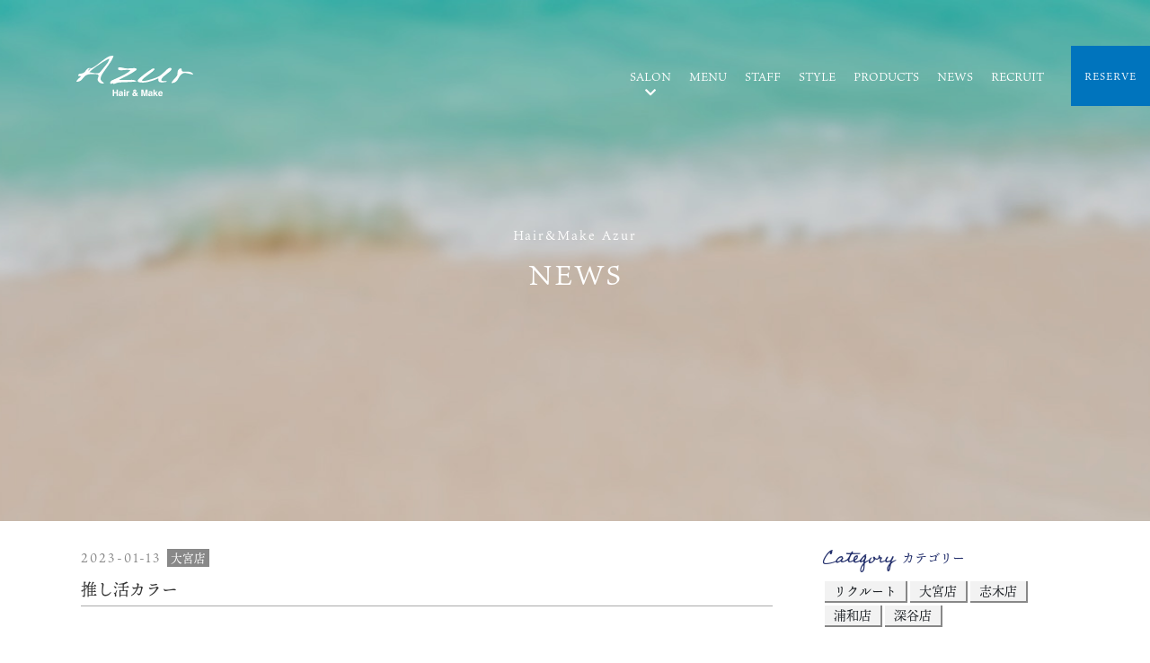

--- FILE ---
content_type: text/html; charset=UTF-8
request_url: https://hair-azur.com/1165/
body_size: 16300
content:
<!DOCTYPE html>
<html lang="ja">
<head>
<meta http-equiv="content-type" content="text/html; charset=UTF-8">
<meta charset="UTF-8">
<meta http-equiv="X-UA-Compatible" content="IE=edge">
<meta name="viewport" content="viewport-fit=cover, width=device-width,initial-scale=1.0,minimum-scale=1.0">

<link rel="shortcut icon" href="https://hair-azur.com/wp-content/themes/azur/favicon.ico">
<link rel="apple-touch-icon" type="image/png" href="https://hair-azur.com/wp-content/themes/azur/apple-touch-icon-180x180.png">
<link rel="icon" type="image/png" href="https://hair-azur.com/wp-content/themes/azur/icon-192x192.png">
<link href="https://fonts.googleapis.com/css2?family=Noto+Sans+JP:wght@100;400&display=swap" rel="stylesheet">

<link rel="stylesheet" href="https://hair-azur.com/wp-content/themes/azur/css/owl.carousel.css">
<link rel="stylesheet" href="https://hair-azur.com/wp-content/themes/azur/css/owl.theme.default.css">
<link rel="stylesheet" href="https://hair-azur.com/wp-content/themes/azur/css/animate.css" type="text/css" media="all">
<link rel="stylesheet" href="https://hair-azur.com/wp-content/themes/azur/css/styles.css" type="text/css" media="all">
<link rel="stylesheet" href="https://hair-azur.com/wp-content/themes/azur/css/basestyles.css" type="text/css" media="all">
<link rel="stylesheet" href="https://use.fontawesome.com/releases/v5.5.0/css/all.css" integrity="sha384-B4dIYHKNBt8Bc12p+WXckhzcICo0wtJAoU8YZTY5qE0Id1GSseTk6S+L3BlXeVIU" crossorigin="anonymous">
<link rel="stylesheet" href="https://hair-azur.com/wp-content/themes/azur/css/openanime.css" type="text/css" media="all">
<link rel="stylesheet" href="https://hair-azur.com/wp-content/themes/azur/css/remodal.css" type="text/css" media="all">
<link rel="stylesheet" href="https://hair-azur.com/wp-content/themes/azur/css/remodal-default-theme.css" type="text/css" media="all">
<link rel="stylesheet" href="https://use.typekit.net/eih0qae.css">
<!-- OGP -->
<meta property="og:image" content="https://hair-azur.com/wp-content/themes/azur/og_image.jpg">
<title>推し活カラー｜さいたまの髪質改善美容室Azurアズール 大宮店 ｜美容師スタッフ募集中</title>

		<!-- All in One SEO 4.9.3 - aioseo.com -->
	<meta name="description" content="Azurアズールは埼玉県内4店舗を展開する女性美容師が活躍する美容室。こだわりのカットと髪質改善で再現性の高い大人可愛いを創ります。こんなアズールで一緒に働きませんか？美容の仕事は「人」がすべて。お客様の理想を叶えられる美容師、私たちはそんな美容師の【夢と理想】を叶えられる会社で在りたいと思っております。" />
	<meta name="robots" content="max-image-preview:large" />
	<meta name="author" content="azur2022saitama-kanri"/>
	<meta name="google-site-verification" content="3NFcqaAn07_rPn_NInMfjLbiCW9ZyQ3nnvjMGnesf08" />
	<link rel="canonical" href="https://hair-azur.com/1165/" />
	<meta name="generator" content="All in One SEO (AIOSEO) 4.9.3" />
		<meta property="og:locale" content="ja_JP" />
		<meta property="og:site_name" content="Hair&amp;Make Azur アズール大宮・浦和・志木・深谷の美容院・美容室・ヘアサロン - アズールは大宮・浦和・志木・深谷の美容院・美容室・ヘアサロンです。" />
		<meta property="og:type" content="article" />
		<meta property="og:title" content="推し活カラー｜さいたまの髪質改善美容室Azurアズール 大宮店 ｜美容師スタッフ募集中" />
		<meta property="og:description" content="Azurアズールは埼玉県内4店舗を展開する女性美容師が活躍する美容室。こだわりのカットと髪質改善で再現性の高い大人可愛いを創ります。こんなアズールで一緒に働きませんか？美容の仕事は「人」がすべて。お客様の理想を叶えられる美容師、私たちはそんな美容師の【夢と理想】を叶えられる会社で在りたいと思っております。" />
		<meta property="og:url" content="https://hair-azur.com/1165/" />
		<meta property="article:published_time" content="2023-01-13T01:30:37+00:00" />
		<meta property="article:modified_time" content="2024-01-05T08:06:22+00:00" />
		<meta name="twitter:card" content="summary_large_image" />
		<meta name="twitter:title" content="推し活カラー｜さいたまの髪質改善美容室Azurアズール 大宮店 ｜美容師スタッフ募集中" />
		<meta name="twitter:description" content="Azurアズールは埼玉県内4店舗を展開する女性美容師が活躍する美容室。こだわりのカットと髪質改善で再現性の高い大人可愛いを創ります。こんなアズールで一緒に働きませんか？美容の仕事は「人」がすべて。お客様の理想を叶えられる美容師、私たちはそんな美容師の【夢と理想】を叶えられる会社で在りたいと思っております。" />
		<script type="application/ld+json" class="aioseo-schema">
			{"@context":"https:\/\/schema.org","@graph":[{"@type":"BlogPosting","@id":"https:\/\/hair-azur.com\/1165\/#blogposting","name":"\u63a8\u3057\u6d3b\u30ab\u30e9\u30fc\uff5c\u3055\u3044\u305f\u307e\u306e\u9aea\u8cea\u6539\u5584\u7f8e\u5bb9\u5ba4Azur\u30a2\u30ba\u30fc\u30eb \u5927\u5bae\u5e97 \uff5c\u7f8e\u5bb9\u5e2b\u30b9\u30bf\u30c3\u30d5\u52df\u96c6\u4e2d","headline":"\u63a8\u3057\u6d3b\u30ab\u30e9\u30fc","author":{"@id":"https:\/\/hair-azur.com\/author\/azur2022saitama-kanri\/#author"},"publisher":{"@id":"https:\/\/hair-azur.com\/#organization"},"image":{"@type":"ImageObject","url":"https:\/\/hair-azur.com\/wp-content\/uploads\/2023\/01\/324775488_903003957536598_2459881409321655071_n.jpg","width":1440,"height":1800,"caption":"\u6751\u4e95\u3067\u3059\ud83d\ude0e \u6628\u65e5\u306e\u304a\u5ba2\u69d8\u3067\u3059\uff01 \u3044\u3064\u3082\u3042\u308a\u304c\u3068\u3046\u3054\u3056\u3044\u307e\u3059 \u50d5\u3082\u77e5\u3063\u3066\u308b\u30b2\u30fc\u30e0\u306e\u30ad\u30e3\u30e9\u30af\u30bf\u30fc\u306e \u63a8\u3057\u6d3b\u30ab\u30e9\u30fc \u8ab0\u3060\u304b\u308f\u304b\u308a\u307e\u3059\u304b\uff1f \uff0b\uff0b\uff0b\uff0b\uff0b\uff0b\uff0b\uff0b\uff0b\uff0b\uff0b\uff0b\uff0b\uff0b\uff0b\uff0b\uff0b\uff0b\uff0b\uff0b hair & make AZUR \u30d8\u30a2\u30fc\u30a2\u30f3\u30c9\u30e1\u30a4\u30af\u3000\u30a2\u30ba\u30fc\u30eb \u3055\u3044\u305f\u307e\u5e02\u5927\u5bae\u533a\u5927\u9580\u753a3-205 1F \u300a\u30a2\u30af\u30bb\u30b9\u300b \u5927\u5bae\u99c5\u6771\u53e3\u3088\u308a\u5f92\u6b6910\u5206 \u300a\u55b6\u696d\u6642\u9593\u300b 10:00\u301c20:00 \u300a\u5b9a\u4f11\u65e5\u300b \u706b\u66dc\u65e5\u3000\u7b2c\uff13\u6708\u66dc\u65e5"},"datePublished":"2023-01-13T10:30:37+09:00","dateModified":"2024-01-05T17:06:22+09:00","inLanguage":"ja","mainEntityOfPage":{"@id":"https:\/\/hair-azur.com\/1165\/#webpage"},"isPartOf":{"@id":"https:\/\/hair-azur.com\/1165\/#webpage"},"articleSection":"\u5927\u5bae\u5e97"},{"@type":"BreadcrumbList","@id":"https:\/\/hair-azur.com\/1165\/#breadcrumblist","itemListElement":[{"@type":"ListItem","@id":"https:\/\/hair-azur.com#listItem","position":1,"name":"\u30db\u30fc\u30e0","item":"https:\/\/hair-azur.com","nextItem":{"@type":"ListItem","@id":"https:\/\/hair-azur.com\/category\/omiya-info\/#listItem","name":"\u5927\u5bae\u5e97"}},{"@type":"ListItem","@id":"https:\/\/hair-azur.com\/category\/omiya-info\/#listItem","position":2,"name":"\u5927\u5bae\u5e97","item":"https:\/\/hair-azur.com\/category\/omiya-info\/","nextItem":{"@type":"ListItem","@id":"https:\/\/hair-azur.com\/1165\/#listItem","name":"\u63a8\u3057\u6d3b\u30ab\u30e9\u30fc"},"previousItem":{"@type":"ListItem","@id":"https:\/\/hair-azur.com#listItem","name":"\u30db\u30fc\u30e0"}},{"@type":"ListItem","@id":"https:\/\/hair-azur.com\/1165\/#listItem","position":3,"name":"\u63a8\u3057\u6d3b\u30ab\u30e9\u30fc","previousItem":{"@type":"ListItem","@id":"https:\/\/hair-azur.com\/category\/omiya-info\/#listItem","name":"\u5927\u5bae\u5e97"}}]},{"@type":"Organization","@id":"https:\/\/hair-azur.com\/#organization","name":"Hair&Make Azur\u30a2\u30ba\u30fc\u30eb \u5927\u5bae\u30fb\u6d66\u548c\u30fb\u5fd7\u6728\u30fb\u6df1\u8c37\u306e\u7f8e\u5bb9\u9662\u30fb\u7f8e\u5bb9\u5ba4\u30fb\u30d8\u30a2\u30b5\u30ed\u30f3","description":"\u30a2\u30ba\u30fc\u30eb\u306f\u5927\u5bae\u30fb\u6d66\u548c\u30fb\u5fd7\u6728\u30fb\u6df1\u8c37\u306e\u7f8e\u5bb9\u9662\u30fb\u7f8e\u5bb9\u5ba4\u30fb\u30d8\u30a2\u30b5\u30ed\u30f3\u3067\u3059\u3002","url":"https:\/\/hair-azur.com\/","logo":{"@type":"ImageObject","url":"https:\/\/hair-azur.com\/wp-content\/uploads\/2023\/01\/Azur_\u30a2\u30fc\u30c8\u30dc\u30fc\u30c9-1-1.png","@id":"https:\/\/hair-azur.com\/1165\/#organizationLogo","width":1250,"height":1250,"caption":"\u6d66\u548c\u5927\u5bae\u5fd7\u6728\u306e\u7f8e\u5bb9\u5ba4Azur\u30a2\u30ba\u30fc\u30eb\u3002\u7f8e\u5bb9\u5e2b\u30b9\u30bf\u30c3\u30d5\u3092\u52df\u96c6\u4e2d"},"image":{"@id":"https:\/\/hair-azur.com\/1165\/#organizationLogo"}},{"@type":"Person","@id":"https:\/\/hair-azur.com\/author\/azur2022saitama-kanri\/#author","url":"https:\/\/hair-azur.com\/author\/azur2022saitama-kanri\/","name":"azur2022saitama-kanri","image":{"@type":"ImageObject","@id":"https:\/\/hair-azur.com\/1165\/#authorImage","url":"https:\/\/secure.gravatar.com\/avatar\/28b7cd6fe9faef802719d26b22f5df6880f54f61079ed02dffc462071876bee9?s=96&d=mm&r=g","width":96,"height":96,"caption":"azur2022saitama-kanri"}},{"@type":"WebPage","@id":"https:\/\/hair-azur.com\/1165\/#webpage","url":"https:\/\/hair-azur.com\/1165\/","name":"\u63a8\u3057\u6d3b\u30ab\u30e9\u30fc\uff5c\u3055\u3044\u305f\u307e\u306e\u9aea\u8cea\u6539\u5584\u7f8e\u5bb9\u5ba4Azur\u30a2\u30ba\u30fc\u30eb \u5927\u5bae\u5e97 \uff5c\u7f8e\u5bb9\u5e2b\u30b9\u30bf\u30c3\u30d5\u52df\u96c6\u4e2d","description":"Azur\u30a2\u30ba\u30fc\u30eb\u306f\u57fc\u7389\u770c\u51854\u5e97\u8217\u3092\u5c55\u958b\u3059\u308b\u5973\u6027\u7f8e\u5bb9\u5e2b\u304c\u6d3b\u8e8d\u3059\u308b\u7f8e\u5bb9\u5ba4\u3002\u3053\u3060\u308f\u308a\u306e\u30ab\u30c3\u30c8\u3068\u9aea\u8cea\u6539\u5584\u3067\u518d\u73fe\u6027\u306e\u9ad8\u3044\u5927\u4eba\u53ef\u611b\u3044\u3092\u5275\u308a\u307e\u3059\u3002\u3053\u3093\u306a\u30a2\u30ba\u30fc\u30eb\u3067\u4e00\u7dd2\u306b\u50cd\u304d\u307e\u305b\u3093\u304b\uff1f\u7f8e\u5bb9\u306e\u4ed5\u4e8b\u306f\u300c\u4eba\u300d\u304c\u3059\u3079\u3066\u3002\u304a\u5ba2\u69d8\u306e\u7406\u60f3\u3092\u53f6\u3048\u3089\u308c\u308b\u7f8e\u5bb9\u5e2b\u3001\u79c1\u305f\u3061\u306f\u305d\u3093\u306a\u7f8e\u5bb9\u5e2b\u306e\u3010\u5922\u3068\u7406\u60f3\u3011\u3092\u53f6\u3048\u3089\u308c\u308b\u4f1a\u793e\u3067\u5728\u308a\u305f\u3044\u3068\u601d\u3063\u3066\u304a\u308a\u307e\u3059\u3002","inLanguage":"ja","isPartOf":{"@id":"https:\/\/hair-azur.com\/#website"},"breadcrumb":{"@id":"https:\/\/hair-azur.com\/1165\/#breadcrumblist"},"author":{"@id":"https:\/\/hair-azur.com\/author\/azur2022saitama-kanri\/#author"},"creator":{"@id":"https:\/\/hair-azur.com\/author\/azur2022saitama-kanri\/#author"},"image":{"@type":"ImageObject","url":"https:\/\/hair-azur.com\/wp-content\/uploads\/2023\/01\/324775488_903003957536598_2459881409321655071_n.jpg","@id":"https:\/\/hair-azur.com\/1165\/#mainImage","width":1440,"height":1800,"caption":"\u6751\u4e95\u3067\u3059\ud83d\ude0e \u6628\u65e5\u306e\u304a\u5ba2\u69d8\u3067\u3059\uff01 \u3044\u3064\u3082\u3042\u308a\u304c\u3068\u3046\u3054\u3056\u3044\u307e\u3059 \u50d5\u3082\u77e5\u3063\u3066\u308b\u30b2\u30fc\u30e0\u306e\u30ad\u30e3\u30e9\u30af\u30bf\u30fc\u306e \u63a8\u3057\u6d3b\u30ab\u30e9\u30fc \u8ab0\u3060\u304b\u308f\u304b\u308a\u307e\u3059\u304b\uff1f \uff0b\uff0b\uff0b\uff0b\uff0b\uff0b\uff0b\uff0b\uff0b\uff0b\uff0b\uff0b\uff0b\uff0b\uff0b\uff0b\uff0b\uff0b\uff0b\uff0b hair & make AZUR \u30d8\u30a2\u30fc\u30a2\u30f3\u30c9\u30e1\u30a4\u30af\u3000\u30a2\u30ba\u30fc\u30eb \u3055\u3044\u305f\u307e\u5e02\u5927\u5bae\u533a\u5927\u9580\u753a3-205 1F \u300a\u30a2\u30af\u30bb\u30b9\u300b \u5927\u5bae\u99c5\u6771\u53e3\u3088\u308a\u5f92\u6b6910\u5206 \u300a\u55b6\u696d\u6642\u9593\u300b 10:00\u301c20:00 \u300a\u5b9a\u4f11\u65e5\u300b \u706b\u66dc\u65e5\u3000\u7b2c\uff13\u6708\u66dc\u65e5"},"primaryImageOfPage":{"@id":"https:\/\/hair-azur.com\/1165\/#mainImage"},"datePublished":"2023-01-13T10:30:37+09:00","dateModified":"2024-01-05T17:06:22+09:00"},{"@type":"WebSite","@id":"https:\/\/hair-azur.com\/#website","url":"https:\/\/hair-azur.com\/","name":"Azur Hair&Make \u5927\u5bae\u30fb\u6d66\u548c\u30fb\u5fd7\u6728\u30fb\u6df1\u8c37\u306e\u7f8e\u5bb9\u9662\u30fb\u7f8e\u5bb9\u5ba4\u30fb\u30d8\u30a2\u30b5\u30ed\u30f3","description":"\u30a2\u30ba\u30fc\u30eb\u306f\u5927\u5bae\u30fb\u6d66\u548c\u30fb\u5fd7\u6728\u30fb\u6df1\u8c37\u306e\u7f8e\u5bb9\u9662\u30fb\u7f8e\u5bb9\u5ba4\u30fb\u30d8\u30a2\u30b5\u30ed\u30f3\u3067\u3059\u3002","inLanguage":"ja","publisher":{"@id":"https:\/\/hair-azur.com\/#organization"}}]}
		</script>
		<!-- All in One SEO -->

<link rel='dns-prefetch' href='//www.googletagmanager.com' />
<link rel="alternate" type="application/rss+xml" title="Hair&amp;Make Azur アズール大宮・浦和・志木・深谷の美容院・美容室・ヘアサロン &raquo; 推し活カラー のコメントのフィード" href="https://hair-azur.com/1165/feed/" />
<link rel="alternate" title="oEmbed (JSON)" type="application/json+oembed" href="https://hair-azur.com/wp-json/oembed/1.0/embed?url=https%3A%2F%2Fhair-azur.com%2F1165%2F" />
<link rel="alternate" title="oEmbed (XML)" type="text/xml+oembed" href="https://hair-azur.com/wp-json/oembed/1.0/embed?url=https%3A%2F%2Fhair-azur.com%2F1165%2F&#038;format=xml" />
<style id='wp-img-auto-sizes-contain-inline-css' type='text/css'>
img:is([sizes=auto i],[sizes^="auto," i]){contain-intrinsic-size:3000px 1500px}
/*# sourceURL=wp-img-auto-sizes-contain-inline-css */
</style>
<link rel='stylesheet' id='igp-jplayer-style-css' href='https://hair-azur.com/wp-content/plugins/instagrate-pro/assets/css/video.css?ver=1.10' type='text/css' media='all' />
<style id='wp-emoji-styles-inline-css' type='text/css'>

	img.wp-smiley, img.emoji {
		display: inline !important;
		border: none !important;
		box-shadow: none !important;
		height: 1em !important;
		width: 1em !important;
		margin: 0 0.07em !important;
		vertical-align: -0.1em !important;
		background: none !important;
		padding: 0 !important;
	}
/*# sourceURL=wp-emoji-styles-inline-css */
</style>
<style id='wp-block-library-inline-css' type='text/css'>
:root{--wp-block-synced-color:#7a00df;--wp-block-synced-color--rgb:122,0,223;--wp-bound-block-color:var(--wp-block-synced-color);--wp-editor-canvas-background:#ddd;--wp-admin-theme-color:#007cba;--wp-admin-theme-color--rgb:0,124,186;--wp-admin-theme-color-darker-10:#006ba1;--wp-admin-theme-color-darker-10--rgb:0,107,160.5;--wp-admin-theme-color-darker-20:#005a87;--wp-admin-theme-color-darker-20--rgb:0,90,135;--wp-admin-border-width-focus:2px}@media (min-resolution:192dpi){:root{--wp-admin-border-width-focus:1.5px}}.wp-element-button{cursor:pointer}:root .has-very-light-gray-background-color{background-color:#eee}:root .has-very-dark-gray-background-color{background-color:#313131}:root .has-very-light-gray-color{color:#eee}:root .has-very-dark-gray-color{color:#313131}:root .has-vivid-green-cyan-to-vivid-cyan-blue-gradient-background{background:linear-gradient(135deg,#00d084,#0693e3)}:root .has-purple-crush-gradient-background{background:linear-gradient(135deg,#34e2e4,#4721fb 50%,#ab1dfe)}:root .has-hazy-dawn-gradient-background{background:linear-gradient(135deg,#faaca8,#dad0ec)}:root .has-subdued-olive-gradient-background{background:linear-gradient(135deg,#fafae1,#67a671)}:root .has-atomic-cream-gradient-background{background:linear-gradient(135deg,#fdd79a,#004a59)}:root .has-nightshade-gradient-background{background:linear-gradient(135deg,#330968,#31cdcf)}:root .has-midnight-gradient-background{background:linear-gradient(135deg,#020381,#2874fc)}:root{--wp--preset--font-size--normal:16px;--wp--preset--font-size--huge:42px}.has-regular-font-size{font-size:1em}.has-larger-font-size{font-size:2.625em}.has-normal-font-size{font-size:var(--wp--preset--font-size--normal)}.has-huge-font-size{font-size:var(--wp--preset--font-size--huge)}.has-text-align-center{text-align:center}.has-text-align-left{text-align:left}.has-text-align-right{text-align:right}.has-fit-text{white-space:nowrap!important}#end-resizable-editor-section{display:none}.aligncenter{clear:both}.items-justified-left{justify-content:flex-start}.items-justified-center{justify-content:center}.items-justified-right{justify-content:flex-end}.items-justified-space-between{justify-content:space-between}.screen-reader-text{border:0;clip-path:inset(50%);height:1px;margin:-1px;overflow:hidden;padding:0;position:absolute;width:1px;word-wrap:normal!important}.screen-reader-text:focus{background-color:#ddd;clip-path:none;color:#444;display:block;font-size:1em;height:auto;left:5px;line-height:normal;padding:15px 23px 14px;text-decoration:none;top:5px;width:auto;z-index:100000}html :where(.has-border-color){border-style:solid}html :where([style*=border-top-color]){border-top-style:solid}html :where([style*=border-right-color]){border-right-style:solid}html :where([style*=border-bottom-color]){border-bottom-style:solid}html :where([style*=border-left-color]){border-left-style:solid}html :where([style*=border-width]){border-style:solid}html :where([style*=border-top-width]){border-top-style:solid}html :where([style*=border-right-width]){border-right-style:solid}html :where([style*=border-bottom-width]){border-bottom-style:solid}html :where([style*=border-left-width]){border-left-style:solid}html :where(img[class*=wp-image-]){height:auto;max-width:100%}:where(figure){margin:0 0 1em}html :where(.is-position-sticky){--wp-admin--admin-bar--position-offset:var(--wp-admin--admin-bar--height,0px)}@media screen and (max-width:600px){html :where(.is-position-sticky){--wp-admin--admin-bar--position-offset:0px}}

/*# sourceURL=wp-block-library-inline-css */
</style><style id='global-styles-inline-css' type='text/css'>
:root{--wp--preset--aspect-ratio--square: 1;--wp--preset--aspect-ratio--4-3: 4/3;--wp--preset--aspect-ratio--3-4: 3/4;--wp--preset--aspect-ratio--3-2: 3/2;--wp--preset--aspect-ratio--2-3: 2/3;--wp--preset--aspect-ratio--16-9: 16/9;--wp--preset--aspect-ratio--9-16: 9/16;--wp--preset--color--black: #000000;--wp--preset--color--cyan-bluish-gray: #abb8c3;--wp--preset--color--white: #ffffff;--wp--preset--color--pale-pink: #f78da7;--wp--preset--color--vivid-red: #cf2e2e;--wp--preset--color--luminous-vivid-orange: #ff6900;--wp--preset--color--luminous-vivid-amber: #fcb900;--wp--preset--color--light-green-cyan: #7bdcb5;--wp--preset--color--vivid-green-cyan: #00d084;--wp--preset--color--pale-cyan-blue: #8ed1fc;--wp--preset--color--vivid-cyan-blue: #0693e3;--wp--preset--color--vivid-purple: #9b51e0;--wp--preset--gradient--vivid-cyan-blue-to-vivid-purple: linear-gradient(135deg,rgb(6,147,227) 0%,rgb(155,81,224) 100%);--wp--preset--gradient--light-green-cyan-to-vivid-green-cyan: linear-gradient(135deg,rgb(122,220,180) 0%,rgb(0,208,130) 100%);--wp--preset--gradient--luminous-vivid-amber-to-luminous-vivid-orange: linear-gradient(135deg,rgb(252,185,0) 0%,rgb(255,105,0) 100%);--wp--preset--gradient--luminous-vivid-orange-to-vivid-red: linear-gradient(135deg,rgb(255,105,0) 0%,rgb(207,46,46) 100%);--wp--preset--gradient--very-light-gray-to-cyan-bluish-gray: linear-gradient(135deg,rgb(238,238,238) 0%,rgb(169,184,195) 100%);--wp--preset--gradient--cool-to-warm-spectrum: linear-gradient(135deg,rgb(74,234,220) 0%,rgb(151,120,209) 20%,rgb(207,42,186) 40%,rgb(238,44,130) 60%,rgb(251,105,98) 80%,rgb(254,248,76) 100%);--wp--preset--gradient--blush-light-purple: linear-gradient(135deg,rgb(255,206,236) 0%,rgb(152,150,240) 100%);--wp--preset--gradient--blush-bordeaux: linear-gradient(135deg,rgb(254,205,165) 0%,rgb(254,45,45) 50%,rgb(107,0,62) 100%);--wp--preset--gradient--luminous-dusk: linear-gradient(135deg,rgb(255,203,112) 0%,rgb(199,81,192) 50%,rgb(65,88,208) 100%);--wp--preset--gradient--pale-ocean: linear-gradient(135deg,rgb(255,245,203) 0%,rgb(182,227,212) 50%,rgb(51,167,181) 100%);--wp--preset--gradient--electric-grass: linear-gradient(135deg,rgb(202,248,128) 0%,rgb(113,206,126) 100%);--wp--preset--gradient--midnight: linear-gradient(135deg,rgb(2,3,129) 0%,rgb(40,116,252) 100%);--wp--preset--font-size--small: 13px;--wp--preset--font-size--medium: 20px;--wp--preset--font-size--large: 36px;--wp--preset--font-size--x-large: 42px;--wp--preset--spacing--20: 0.44rem;--wp--preset--spacing--30: 0.67rem;--wp--preset--spacing--40: 1rem;--wp--preset--spacing--50: 1.5rem;--wp--preset--spacing--60: 2.25rem;--wp--preset--spacing--70: 3.38rem;--wp--preset--spacing--80: 5.06rem;--wp--preset--shadow--natural: 6px 6px 9px rgba(0, 0, 0, 0.2);--wp--preset--shadow--deep: 12px 12px 50px rgba(0, 0, 0, 0.4);--wp--preset--shadow--sharp: 6px 6px 0px rgba(0, 0, 0, 0.2);--wp--preset--shadow--outlined: 6px 6px 0px -3px rgb(255, 255, 255), 6px 6px rgb(0, 0, 0);--wp--preset--shadow--crisp: 6px 6px 0px rgb(0, 0, 0);}:where(.is-layout-flex){gap: 0.5em;}:where(.is-layout-grid){gap: 0.5em;}body .is-layout-flex{display: flex;}.is-layout-flex{flex-wrap: wrap;align-items: center;}.is-layout-flex > :is(*, div){margin: 0;}body .is-layout-grid{display: grid;}.is-layout-grid > :is(*, div){margin: 0;}:where(.wp-block-columns.is-layout-flex){gap: 2em;}:where(.wp-block-columns.is-layout-grid){gap: 2em;}:where(.wp-block-post-template.is-layout-flex){gap: 1.25em;}:where(.wp-block-post-template.is-layout-grid){gap: 1.25em;}.has-black-color{color: var(--wp--preset--color--black) !important;}.has-cyan-bluish-gray-color{color: var(--wp--preset--color--cyan-bluish-gray) !important;}.has-white-color{color: var(--wp--preset--color--white) !important;}.has-pale-pink-color{color: var(--wp--preset--color--pale-pink) !important;}.has-vivid-red-color{color: var(--wp--preset--color--vivid-red) !important;}.has-luminous-vivid-orange-color{color: var(--wp--preset--color--luminous-vivid-orange) !important;}.has-luminous-vivid-amber-color{color: var(--wp--preset--color--luminous-vivid-amber) !important;}.has-light-green-cyan-color{color: var(--wp--preset--color--light-green-cyan) !important;}.has-vivid-green-cyan-color{color: var(--wp--preset--color--vivid-green-cyan) !important;}.has-pale-cyan-blue-color{color: var(--wp--preset--color--pale-cyan-blue) !important;}.has-vivid-cyan-blue-color{color: var(--wp--preset--color--vivid-cyan-blue) !important;}.has-vivid-purple-color{color: var(--wp--preset--color--vivid-purple) !important;}.has-black-background-color{background-color: var(--wp--preset--color--black) !important;}.has-cyan-bluish-gray-background-color{background-color: var(--wp--preset--color--cyan-bluish-gray) !important;}.has-white-background-color{background-color: var(--wp--preset--color--white) !important;}.has-pale-pink-background-color{background-color: var(--wp--preset--color--pale-pink) !important;}.has-vivid-red-background-color{background-color: var(--wp--preset--color--vivid-red) !important;}.has-luminous-vivid-orange-background-color{background-color: var(--wp--preset--color--luminous-vivid-orange) !important;}.has-luminous-vivid-amber-background-color{background-color: var(--wp--preset--color--luminous-vivid-amber) !important;}.has-light-green-cyan-background-color{background-color: var(--wp--preset--color--light-green-cyan) !important;}.has-vivid-green-cyan-background-color{background-color: var(--wp--preset--color--vivid-green-cyan) !important;}.has-pale-cyan-blue-background-color{background-color: var(--wp--preset--color--pale-cyan-blue) !important;}.has-vivid-cyan-blue-background-color{background-color: var(--wp--preset--color--vivid-cyan-blue) !important;}.has-vivid-purple-background-color{background-color: var(--wp--preset--color--vivid-purple) !important;}.has-black-border-color{border-color: var(--wp--preset--color--black) !important;}.has-cyan-bluish-gray-border-color{border-color: var(--wp--preset--color--cyan-bluish-gray) !important;}.has-white-border-color{border-color: var(--wp--preset--color--white) !important;}.has-pale-pink-border-color{border-color: var(--wp--preset--color--pale-pink) !important;}.has-vivid-red-border-color{border-color: var(--wp--preset--color--vivid-red) !important;}.has-luminous-vivid-orange-border-color{border-color: var(--wp--preset--color--luminous-vivid-orange) !important;}.has-luminous-vivid-amber-border-color{border-color: var(--wp--preset--color--luminous-vivid-amber) !important;}.has-light-green-cyan-border-color{border-color: var(--wp--preset--color--light-green-cyan) !important;}.has-vivid-green-cyan-border-color{border-color: var(--wp--preset--color--vivid-green-cyan) !important;}.has-pale-cyan-blue-border-color{border-color: var(--wp--preset--color--pale-cyan-blue) !important;}.has-vivid-cyan-blue-border-color{border-color: var(--wp--preset--color--vivid-cyan-blue) !important;}.has-vivid-purple-border-color{border-color: var(--wp--preset--color--vivid-purple) !important;}.has-vivid-cyan-blue-to-vivid-purple-gradient-background{background: var(--wp--preset--gradient--vivid-cyan-blue-to-vivid-purple) !important;}.has-light-green-cyan-to-vivid-green-cyan-gradient-background{background: var(--wp--preset--gradient--light-green-cyan-to-vivid-green-cyan) !important;}.has-luminous-vivid-amber-to-luminous-vivid-orange-gradient-background{background: var(--wp--preset--gradient--luminous-vivid-amber-to-luminous-vivid-orange) !important;}.has-luminous-vivid-orange-to-vivid-red-gradient-background{background: var(--wp--preset--gradient--luminous-vivid-orange-to-vivid-red) !important;}.has-very-light-gray-to-cyan-bluish-gray-gradient-background{background: var(--wp--preset--gradient--very-light-gray-to-cyan-bluish-gray) !important;}.has-cool-to-warm-spectrum-gradient-background{background: var(--wp--preset--gradient--cool-to-warm-spectrum) !important;}.has-blush-light-purple-gradient-background{background: var(--wp--preset--gradient--blush-light-purple) !important;}.has-blush-bordeaux-gradient-background{background: var(--wp--preset--gradient--blush-bordeaux) !important;}.has-luminous-dusk-gradient-background{background: var(--wp--preset--gradient--luminous-dusk) !important;}.has-pale-ocean-gradient-background{background: var(--wp--preset--gradient--pale-ocean) !important;}.has-electric-grass-gradient-background{background: var(--wp--preset--gradient--electric-grass) !important;}.has-midnight-gradient-background{background: var(--wp--preset--gradient--midnight) !important;}.has-small-font-size{font-size: var(--wp--preset--font-size--small) !important;}.has-medium-font-size{font-size: var(--wp--preset--font-size--medium) !important;}.has-large-font-size{font-size: var(--wp--preset--font-size--large) !important;}.has-x-large-font-size{font-size: var(--wp--preset--font-size--x-large) !important;}
/*# sourceURL=global-styles-inline-css */
</style>

<style id='classic-theme-styles-inline-css' type='text/css'>
/*! This file is auto-generated */
.wp-block-button__link{color:#fff;background-color:#32373c;border-radius:9999px;box-shadow:none;text-decoration:none;padding:calc(.667em + 2px) calc(1.333em + 2px);font-size:1.125em}.wp-block-file__button{background:#32373c;color:#fff;text-decoration:none}
/*# sourceURL=/wp-includes/css/classic-themes.min.css */
</style>
<link rel='stylesheet' id='contact-form-7-css' href='https://hair-azur.com/wp-content/plugins/contact-form-7/includes/css/styles.css?ver=6.1.4' type='text/css' media='all' />
<script type="text/javascript" src="https://hair-azur.com/wp-includes/js/jquery/jquery.min.js?ver=3.7.1" id="jquery-core-js"></script>
<script type="text/javascript" src="https://hair-azur.com/wp-includes/js/jquery/jquery-migrate.min.js?ver=3.4.1" id="jquery-migrate-js"></script>
<script type="text/javascript" src="https://hair-azur.com/wp-content/plugins/instagrate-pro/assets/js/lib/jquery.jplayer/jquery.jplayer.min.js?ver=1.10" id="igp-jplayer-js"></script>

<!-- Site Kit によって追加された Google タグ（gtag.js）スニペット -->
<!-- Google アナリティクス スニペット (Site Kit が追加) -->
<script type="text/javascript" src="https://www.googletagmanager.com/gtag/js?id=GT-KVHXB6N" id="google_gtagjs-js" async></script>
<script type="text/javascript" id="google_gtagjs-js-after">
/* <![CDATA[ */
window.dataLayer = window.dataLayer || [];function gtag(){dataLayer.push(arguments);}
gtag("set","linker",{"domains":["hair-azur.com"]});
gtag("js", new Date());
gtag("set", "developer_id.dZTNiMT", true);
gtag("config", "GT-KVHXB6N");
 window._googlesitekit = window._googlesitekit || {}; window._googlesitekit.throttledEvents = []; window._googlesitekit.gtagEvent = (name, data) => { var key = JSON.stringify( { name, data } ); if ( !! window._googlesitekit.throttledEvents[ key ] ) { return; } window._googlesitekit.throttledEvents[ key ] = true; setTimeout( () => { delete window._googlesitekit.throttledEvents[ key ]; }, 5 ); gtag( "event", name, { ...data, event_source: "site-kit" } ); }; 
//# sourceURL=google_gtagjs-js-after
/* ]]> */
</script>
<link rel="https://api.w.org/" href="https://hair-azur.com/wp-json/" /><link rel="alternate" title="JSON" type="application/json" href="https://hair-azur.com/wp-json/wp/v2/posts/1165" /><link rel="EditURI" type="application/rsd+xml" title="RSD" href="https://hair-azur.com/xmlrpc.php?rsd" />
<meta name="generator" content="WordPress 6.9" />
<link rel='shortlink' href='https://hair-azur.com/?p=1165' />
<meta name="generator" content="Site Kit by Google 1.171.0" /></head>
<body class="home blog">
<div id="page" style="opacity:1;">
<section class="main_news">
	<div class="pagemain_tit">
		<p>Hair&amp;Make Azur</p>
		<h2 class="typo220sp">NEWS</h2>
	</div>
</section>
<div id="barba-wrapper">
<div class="barba-container">
<header id="header" class="headroom headroom--not-bottom headroom--pinned headroom--top">
	<div id="header--bg">
	<div class="d-flex align-items-center">
				<div id="header--logo"><h1 id="logo"><a href="https://hair-azur.com"><img src="https://hair-azur.com/wp-content/themes/azur/images/common/logo.svg" alt="Azur"></a></h1></div>
				<div id="gnav">
					<nav>
					<ul>
					<li><a class="dropdown-trigger"><span>SALON</span></a></li>
					<li><a href="https://hair-azur.com/menu"><span>MENU</span></a></li>
					<li><a href="https://hair-azur.com/staff"><span>STAFF</span></a></li>
					<li><a href="https://hair-azur.com/style"><span>STYLE</span></a></li>
					<li><a href="https://hair-azur.com/products"><span>PRODUCTS</span></a></li>
					<li><a href="https://hair-azur.com/news"><span>NEWS</span></a></li>
					<li><a href="https://hair-azur.com/recruit"><span>RECRUIT</span></a></li>
				        </ul>
					</nav>
				</div>
				<div id="header-mail"><a href="#modal2"><span>RESERVE</span></a></div>
	</div>
	</div>

	<div id="header-mail2"><a href="#modal2"><span>RESERVE</span></a></div>

	<div id="dropdown">
	<div class="dropdown dropdown-01">
			<div class="dropdown--body">
			<div class="container dropdown--bg">
				<ul class="row gutters-10">
					<li class="col">
					<div class="card card-hover"><a href="https://hair-azur.com/salon_urawa" class="card--image lazyloaded" id="bg-dd--hall03"></a></div>
					<h4 class="center"><a href="https://hair-azur.com/salon_urawa">浦和店</a></h4>
					</li>
					<li class="col">
					<div class="card card-hover"><a href="https://hair-azur.com/salon_shiki" class="card--image lazyloaded" id="bg-dd--hall01"></a></div>
					<h4 class="center"><a href="https://hair-azur.com/salon_shiki">志木店</a></h4>
					</li>
					<li class="col">
					<div class="card card-hover"><a href="https://hair-azur.com/salon_omiya" class="card--image lazyloaded" id="bg-dd--hall02"></a></div>
					<h4 class="center"><a href="https://hair-azur.com/salon_omiya">大宮店</a></h4>
					</li>
					<li class="col">
					<div class="card card-hover"><a href="https://hair-azur.com/salon_fukaya" class="card--image lazyloaded" id="bg-dd--hall04"></a></div>
					<h4 class="center"><a href="https://hair-azur.com/salon_fukaya">深谷店</a></h4>
					</li>
				</ul>
			</div>
			</div>
	</div>
	</div>
</header>
</div>
</div>
<section>
<div class="container">
	<div class="news_block cf">
		<div class="news_main">
							<div class="news_tit_base cf">
					<div class="news_day_single">2023-01-13&nbsp;<font class="ctg_icon">大宮店</font></div>
					<div class="news_tit_single">推し活カラー</div>
				</div>
				<div class="padtop30"><p><br />
<img fetchpriority="high" decoding="async" class="image" src="https://hair-azur.com/wp-content/uploads/2023/01/324775488_903003957536598_2459881409321655071_n.jpg" alt="" width="600" height="600" /></p>
<p>昨日のお客様です！<br />
いつもありがとうございます</p>
<p>僕も知ってるゲームのキャラクターの<br />
推し活カラー</p>
<p>誰だかわかりますか？</p>
<p>＋＋＋＋＋＋＋＋＋＋＋＋＋＋＋＋＋＋＋＋<br />
hair &amp; make AZUR<br />
ヘアーアンドメイク　アズール</p>
<p>さいたま市大宮区大門町3-205 1F</p>
<p>《アクセス》<br />
大宮駅東口より徒歩10分</p>
<p>《営業時間》<br />
10:00〜20:00</p>
<p>《定休日》</p>
<p>火曜日　第３月曜日</p>
<p>大宮 大宮美容室 大宮美容師<br />
髪型 ヘアアレンジ ヘアスタイル ヘアセット ヘアメイク 美容室 メンズモデル ヘア ファッション メイク ボブ セット ヘアアクセ ショートヘアー ショート ショートスタイル ミディアム パーマ バレイヤージュ 外国人風グラデーションカラー お洒落なカラー カラーが上手い美容師 可愛いヘアカラー 外国人風ハイライト 推し活</p>
<p><a href="https://maps.app.goo.gl/MmLnx6wPnSgeFvwz5">Hair &amp; Make Azur 大宮店 【アズール】</a><br />
埼玉県さいたま市大宮区大門町3-205　1Ｆ<br />
ＪＲ大宮駅東口より徒歩4分<br />
<iframe style="border: 0;" src="https://www.google.com/maps/embed?pb=!1m18!1m12!1m3!1d3231.536851037995!2d139.6265471131154!3d35.90935737239994!2m3!1f0!2f0!3f0!3m2!1i1024!2i768!4f13.1!3m3!1m2!1s0x6018c140bd66404d%3A0x93d0179aefbe4963!2zSGFpciAmIE1ha2UgQXp1ciDlpKflrq7lupcg44CQ44Ki44K644O844Or44CR!5e0!3m2!1sja!2sjp!4v1704441293201!5m2!1sja!2sjp" width="400" height="450" allowfullscreen="allowfullscreen"><span data-mce-type="bookmark" style="display: inline-block; width: 0px; overflow: hidden; line-height: 0;" class="mce_SELRES_start">﻿</span></iframe><br />
「リラックス&amp;ナチュラル」をコンセプトに、開放感のあるくつろぎ空間でお客様一人ひとりのライフスタイルに合わせたデザインをさせていただきます。<br />
髪質改善が得意なサロンでＡｕｊｕａをはじめ豊富な種類のトリートメントを取り揃えております。<br />
丁寧なカウンセリングと安定した技術力で、あなただけのヘアスタイルをつくります。</p>
<p><a href="https://717a6e.b-merit.jp/0487828595/web/"><img decoding="async" class="alignnone size-medium wp-image-157" src="http://hair-azur.com/wp-content/uploads/2023/01/yoyaku_b-800x186blue-600x140.png" alt="" width="600" height="140" srcset="https://hair-azur.com/wp-content/uploads/2023/01/yoyaku_b-800x186blue-600x140.png 600w, https://hair-azur.com/wp-content/uploads/2023/01/yoyaku_b-800x186blue-768x179.png 768w, https://hair-azur.com/wp-content/uploads/2023/01/yoyaku_b-800x186blue.png 800w" sizes="(max-width: 600px) 100vw, 600px" /></a></p>
<p>&nbsp;</p>
<p>浦和 大宮 志木 深谷の4店舗を展開するアズールグループでは一緒に働いてくれる美容師スタッフを募集中。<br />
社保完備・有給取得率100％いきいきと働ける環境で長く活躍できる美容師を目指しませんか？<br />
女性美容師が多数活躍する会社です。</p>
<p><a href="https://hair-azur.com/recruit/"><img loading="lazy" decoding="async" class="alignnone size-medium wp-image-156" src="http://hair-azur.com/wp-content/uploads/2023/01/kyujin_b-800x186ブルー-600x140.png" alt="" width="600" height="140" srcset="https://hair-azur.com/wp-content/uploads/2023/01/kyujin_b-800x186ブルー-600x140.png 600w, https://hair-azur.com/wp-content/uploads/2023/01/kyujin_b-800x186ブルー-768x179.png 768w, https://hair-azur.com/wp-content/uploads/2023/01/kyujin_b-800x186ブルー.png 800w" sizes="auto, (max-width: 600px) 100vw, 600px" /></a></p>
<p>美容の仕事は「人」がすべて。<br />
困った時に助けてくれて、成長を応援してくれるスタッフがいる。そんな仲間たちと夢や理想を共有しながら働く楽しさ。<br />
アズールは皆さんが安心して働ける仕組みを作り、それぞれの夢を応援しています。</p>
<p>アズールは教育カリキュラムに沿ってその人のペースに合わせた指導を心がけています。<br />
また、技術だけでなく心理学などの心の技術、ヘアスタイルを創るのに必要なデザイナーとしての技術知識も大切にしています。<br />
営業時間内の空き時間を有効的に使ってトレーニングを実施。<br />
無駄なく技術力を身につけられる、その人に合わせた指導。<br />
着付けの勉強や、メイクトレーニングなどの技術も磨きながら<br />
技術の質を落とすことなく早期スタイリストデビューができます。</p>
</div>
			
			<div><nav class="blog_pan cf"><div class="pan_l"><a href="https://hair-azur.com/1162/" rel="prev">&#60;&nbsp;prev</a></div><a href="https://hair-azur.com/news">一覧に戻る</a><div class="pan_r"><a href="https://hair-azur.com/1168/" rel="next">next&nbsp;&#62;</a></div></nav></div>

			<!-- SNS -->
			<div class="sns_btn cf">
				<a class="fb-share" href="http://www.facebook.com/sharer.php?u=https://hair-azur.com/1165//&amp;title=推し活カラー" onclick="window.open(this.href, 'FBwindow', 'width=650, height=450, menubar=no, toolbar=no, scrollbars=yes'); return false;"><img src="https://hair-azur.com/wp-content/themes/azur/images/common/facebook.svg" width="15" height="15"></a>
				<a class="twitter-tweet" href="http://twitter.com/intent/tweet?text=推し活カラー | https://hair-azur.com/1165/"
				      onClick="window.open(encodeURI(decodeURI(this.href)),
				      'tweetwindow',
				      'width=550, height=450, personalbar=0, toolbar=0, scrollbars=1, resizable=!'
				      ); return false;"><img src="https://hair-azur.com/wp-content/themes/azur/images/common/twitter.svg" width="15" height="15"></a>
				<a class="hatenabtn2" href="http://b.hatena.ne.jp/add?mode=confirm&url=https://hair-azur.com/1165/&amp;title=推し活カラー" onclick="window.open(this.href, 'hbwindow', 'width=550, height=350, menubar=no, toolbar=no, scrollbars=yes'); return false;"><img src="https://hair-azur.com/wp-content/themes/azur/images/common/hatena.svg" width="15" height="15"></a>
				<a class="line_btn" href="http://line.me/R/msg/text/?推し活カラー%0D%0Ahttps://hair-azur.com/1165/" target="_blank"><img src="https://hair-azur.com/wp-content/themes/azur/images/common/line.svg" width="15" height="15"></a>
			</div>
		</div><!-- //news_main -->

		<div class="news_nav">
			<div class="lasted_nav_tit"><font class="typo_script typo180">Category</font>&nbsp;&nbsp;カテゴリー</div>
			<nav class="blog_nav2 cf">
				<li class="cat-item cat-item-15"><a href="https://hair-azur.com/category/recruit_info/">リクルート</a>
</li>
	<li class="cat-item cat-item-2"><a href="https://hair-azur.com/category/omiya-info/">大宮店</a>
</li>
	<li class="cat-item cat-item-3"><a href="https://hair-azur.com/category/shiki-info/">志木店</a>
</li>
	<li class="cat-item cat-item-4"><a href="https://hair-azur.com/category/urawa-info/">浦和店</a>
</li>
	<li class="cat-item cat-item-5"><a href="https://hair-azur.com/category/fukaya-info/">深谷店</a>
</li>
			</nav>

			<div class="lasted_nav_tit margtop80sp"><font class="typo_script typo180">Archive</font>&nbsp;&nbsp;アーカイブ</div>
			<nav class="blog_nav2 cf">
				<li><a href='https://hair-azur.com/date/2026/01/'>2026年1月</a></li>
	<li><a href='https://hair-azur.com/date/2025/12/'>2025年12月</a></li>
	<li><a href='https://hair-azur.com/date/2025/11/'>2025年11月</a></li>
	<li><a href='https://hair-azur.com/date/2025/10/'>2025年10月</a></li>
	<li><a href='https://hair-azur.com/date/2025/09/'>2025年9月</a></li>
	<li><a href='https://hair-azur.com/date/2025/08/'>2025年8月</a></li>
	<li><a href='https://hair-azur.com/date/2025/07/'>2025年7月</a></li>
	<li><a href='https://hair-azur.com/date/2025/06/'>2025年6月</a></li>
	<li><a href='https://hair-azur.com/date/2025/05/'>2025年5月</a></li>
	<li><a href='https://hair-azur.com/date/2025/04/'>2025年4月</a></li>
	<li><a href='https://hair-azur.com/date/2025/03/'>2025年3月</a></li>
	<li><a href='https://hair-azur.com/date/2025/02/'>2025年2月</a></li>
	<li><a href='https://hair-azur.com/date/2025/01/'>2025年1月</a></li>
	<li><a href='https://hair-azur.com/date/2024/12/'>2024年12月</a></li>
	<li><a href='https://hair-azur.com/date/2024/11/'>2024年11月</a></li>
	<li><a href='https://hair-azur.com/date/2024/10/'>2024年10月</a></li>
	<li><a href='https://hair-azur.com/date/2024/09/'>2024年9月</a></li>
	<li><a href='https://hair-azur.com/date/2024/08/'>2024年8月</a></li>
	<li><a href='https://hair-azur.com/date/2024/07/'>2024年7月</a></li>
	<li><a href='https://hair-azur.com/date/2024/06/'>2024年6月</a></li>
	<li><a href='https://hair-azur.com/date/2024/05/'>2024年5月</a></li>
	<li><a href='https://hair-azur.com/date/2024/04/'>2024年4月</a></li>
	<li><a href='https://hair-azur.com/date/2024/03/'>2024年3月</a></li>
	<li><a href='https://hair-azur.com/date/2024/02/'>2024年2月</a></li>
	<li><a href='https://hair-azur.com/date/2024/01/'>2024年1月</a></li>
	<li><a href='https://hair-azur.com/date/2023/12/'>2023年12月</a></li>
	<li><a href='https://hair-azur.com/date/2023/11/'>2023年11月</a></li>
	<li><a href='https://hair-azur.com/date/2023/10/'>2023年10月</a></li>
	<li><a href='https://hair-azur.com/date/2023/09/'>2023年9月</a></li>
	<li><a href='https://hair-azur.com/date/2023/08/'>2023年8月</a></li>
	<li><a href='https://hair-azur.com/date/2023/07/'>2023年7月</a></li>
	<li><a href='https://hair-azur.com/date/2023/06/'>2023年6月</a></li>
	<li><a href='https://hair-azur.com/date/2023/05/'>2023年5月</a></li>
	<li><a href='https://hair-azur.com/date/2023/04/'>2023年4月</a></li>
	<li><a href='https://hair-azur.com/date/2023/03/'>2023年3月</a></li>
	<li><a href='https://hair-azur.com/date/2023/02/'>2023年2月</a></li>
	<li><a href='https://hair-azur.com/date/2023/01/'>2023年1月</a></li>
	<li><a href='https://hair-azur.com/date/2022/12/'>2022年12月</a></li>
	<li><a href='https://hair-azur.com/date/2022/11/'>2022年11月</a></li>
	<li><a href='https://hair-azur.com/date/2022/10/'>2022年10月</a></li>
	<li><a href='https://hair-azur.com/date/2022/09/'>2022年9月</a></li>
	<li><a href='https://hair-azur.com/date/2022/08/'>2022年8月</a></li>
	<li><a href='https://hair-azur.com/date/2022/07/'>2022年7月</a></li>
	<li><a href='https://hair-azur.com/date/2022/06/'>2022年6月</a></li>
	<li><a href='https://hair-azur.com/date/2022/05/'>2022年5月</a></li>
	<li><a href='https://hair-azur.com/date/2022/04/'>2022年4月</a></li>
	<li><a href='https://hair-azur.com/date/2022/03/'>2022年3月</a></li>
	<li><a href='https://hair-azur.com/date/2022/02/'>2022年2月</a></li>
	<li><a href='https://hair-azur.com/date/2022/01/'>2022年1月</a></li>
	<li><a href='https://hair-azur.com/date/2021/11/'>2021年11月</a></li>
	<li><a href='https://hair-azur.com/date/2021/10/'>2021年10月</a></li>
	<li><a href='https://hair-azur.com/date/2021/09/'>2021年9月</a></li>
	<li><a href='https://hair-azur.com/date/2021/08/'>2021年8月</a></li>
	<li><a href='https://hair-azur.com/date/2021/07/'>2021年7月</a></li>
	<li><a href='https://hair-azur.com/date/2021/06/'>2021年6月</a></li>
	<li><a href='https://hair-azur.com/date/2021/05/'>2021年5月</a></li>
	<li><a href='https://hair-azur.com/date/2021/04/'>2021年4月</a></li>
	<li><a href='https://hair-azur.com/date/2021/03/'>2021年3月</a></li>
	<li><a href='https://hair-azur.com/date/2021/02/'>2021年2月</a></li>
	<li><a href='https://hair-azur.com/date/2021/01/'>2021年1月</a></li>
	<li><a href='https://hair-azur.com/date/2020/11/'>2020年11月</a></li>
	<li><a href='https://hair-azur.com/date/2020/10/'>2020年10月</a></li>
	<li><a href='https://hair-azur.com/date/2020/09/'>2020年9月</a></li>
	<li><a href='https://hair-azur.com/date/2020/06/'>2020年6月</a></li>
	<li><a href='https://hair-azur.com/date/2020/04/'>2020年4月</a></li>
	<li><a href='https://hair-azur.com/date/2020/03/'>2020年3月</a></li>
	<li><a href='https://hair-azur.com/date/2020/02/'>2020年2月</a></li>
	<li><a href='https://hair-azur.com/date/2020/01/'>2020年1月</a></li>
	<li><a href='https://hair-azur.com/date/2019/12/'>2019年12月</a></li>
	<li><a href='https://hair-azur.com/date/2019/11/'>2019年11月</a></li>
	<li><a href='https://hair-azur.com/date/2019/10/'>2019年10月</a></li>
	<li><a href='https://hair-azur.com/date/2019/09/'>2019年9月</a></li>
	<li><a href='https://hair-azur.com/date/2019/08/'>2019年8月</a></li>
	<li><a href='https://hair-azur.com/date/2019/07/'>2019年7月</a></li>
			</nav>
		</div>
	</div><!-- news_block-END -->
<nav class="center padtop30">
<div class="pagenation">
<ul>
</ul>
</div>
</nav>
</div>
</section>
<footer id="footer">
<div class="footer--bg">
<div class="container">
	<p class="center padbot10"><a href="#"><img src="https://hair-azur.com/wp-content/themes/azur/images/common/logo.svg" alt="Azur" style="width:150px;"></a></p>
	<div id="copyright">c <span id="get-copyright-year">2022</span> Azur <span class="d-none d-md-inline"> All Rights Reserved.</span></div>

</div>
</div>
</footer>
</div>
<!-- ハンバーガーnav -->
<div id="hamburger" class="headroom headroom--not-bottom headroom--pinned headroom--top">
	<i class="icon-bar"></i>
	<i class="icon-bar"></i>
	<i class="icon-bar"></i>
</div>
<nav id="drawer">
<div class="container">
	<div class="row">
	<div class="col">
		<div class="row" id="drawer--body">
		<div class="col-md-6 col-sm-6">
		<ul class="drawer-nav">
			<li><a href="https://hair-azur.com"><span>TOP</span></a></li>
			<li><a href="https://hair-azur.com/menu"><span>MENU</span></a></li>
			<li><a href="https://hair-azur.com/staff"><span>STAFF</span></a></li>
			<li><a href="https://hair-azur.com/style"><span>STYLE</span></a></li>
			<li><a href="https://hair-azur.com/products"><span>PRODUCTS</span></a></li>
			<li><a href="https://hair-azur.com/news"><span>NEWS</span></a></li>
			<li><a href="https://hair-azur.com/recruit"><span>RECRUIT</span></a></li>
		</ul>
		</div>
		<div class="col-md-6 col-sm-6">
		<ul class="drawer-nav">
			<li><a>SALON</a>
				<ul>
				<li><a href="https://hair-azur.com/salon_urawa">浦和店</a></li>
				<li><a href="https://hair-azur.com/salon_shiki">志木店</a></li>
				<li><a href="https://hair-azur.com/salon_omiya">大宮店</a></li>
				<li><a href="https://hair-azur.com/salon_fukaya">深谷店</a></li>
				</ul>
			</li>
		</ul>
		</div>
		</div><!-- //row -->
	</div><!-- //col -->
	</div><!-- //row -->

<!-- 	<div class="row drawer-bottom align-items-center">
		<div id="drawer--tel" class="col-md-6 col-sm-6"><a href="https://b-merit.jp/web/login/?shop_code=0488225303&return_url=http%3A%2F%2Fcynd.co.jp%2F" target=_"blank" rel="noopener">浦和店WEB予約</a></div>
		<div id="drawer--tel" class="col-md-6 col-sm-6"><a href="https://b-merit.jp/web/login/?shop_code=0484749300&return_url=http%3A%2F%2Fcynd.co.jp%2F" target=_"blank" rel="noopener">志木店WEB予約</a></div>
		<div id="drawer--tel" class="col-md-6 col-sm-6"><a href="https://b-merit.jp/web/login/?shop_code=0487828595&return_url=http%3A%2F%2Fcynd.co.jp%2F" target=_"blank" rel="noopener">大宮店WEB予約</a></div>
		<div id="drawer--tel" class="col-md-6 col-sm-6"><a href="https://717a6e.b-merit.jp/L3gKJZ/web/login" target=_"blank" rel="noopener">深谷店WEB予約</a></div>
	</div>
 -->
</div>
</nav>

<!-- //予約モーダル -->
<div class="remodal" data-remodal-id="modal2" role="dialog" aria-labelledby="modal1Title" aria-describedby="modal1Desc">
<section class="in_container">
	<p class="center typo_script typo_blue typo360sp padbot20"><strong>Reserve</strong></p>
	<a class="salonlist_btn" href="https://b-merit.jp/web/login/?shop_code=0488225303&return_url=http%3A%2F%2Fcynd.co.jp%2F" target=_"blank" rel="noopener">浦和店 Reserve</a></li>
	<a class="salonlist_btn" href="https://b-merit.jp/web/login/?shop_code=0484749300&return_url=http%3A%2F%2Fcynd.co.jp%2F" target=_"blank" rel="noopener">志木店 Reserve</a></li>
	<a class="salonlist_btn" href="https://b-merit.jp/web/login/?shop_code=0487828595&return_url=http%3A%2F%2Fcynd.co.jp%2F" target=_"blank" rel="noopener">大宮店 Reserve</a></li>
	<a class="salonlist_btn" href="https://717a6e.b-merit.jp/L3gKJZ/web/login" target=_"blank" rel="noopener">深谷店 Reserve</a></li>
	<button data-remodal-action="cancel" class="remodal-cancel margtop30">CLOSE</button>
</section>
</div><!-- //remodal -->

<script type="speculationrules">
{"prefetch":[{"source":"document","where":{"and":[{"href_matches":"/*"},{"not":{"href_matches":["/wp-*.php","/wp-admin/*","/wp-content/uploads/*","/wp-content/*","/wp-content/plugins/*","/wp-content/themes/azur/*","/*\\?(.+)"]}},{"not":{"selector_matches":"a[rel~=\"nofollow\"]"}},{"not":{"selector_matches":".no-prefetch, .no-prefetch a"}}]},"eagerness":"conservative"}]}
</script>
<script type="text/javascript" src="https://hair-azur.com/wp-includes/js/dist/hooks.min.js?ver=dd5603f07f9220ed27f1" id="wp-hooks-js"></script>
<script type="text/javascript" src="https://hair-azur.com/wp-includes/js/dist/i18n.min.js?ver=c26c3dc7bed366793375" id="wp-i18n-js"></script>
<script type="text/javascript" id="wp-i18n-js-after">
/* <![CDATA[ */
wp.i18n.setLocaleData( { 'text direction\u0004ltr': [ 'ltr' ] } );
//# sourceURL=wp-i18n-js-after
/* ]]> */
</script>
<script type="text/javascript" src="https://hair-azur.com/wp-content/plugins/contact-form-7/includes/swv/js/index.js?ver=6.1.4" id="swv-js"></script>
<script type="text/javascript" id="contact-form-7-js-translations">
/* <![CDATA[ */
( function( domain, translations ) {
	var localeData = translations.locale_data[ domain ] || translations.locale_data.messages;
	localeData[""].domain = domain;
	wp.i18n.setLocaleData( localeData, domain );
} )( "contact-form-7", {"translation-revision-date":"2025-11-30 08:12:23+0000","generator":"GlotPress\/4.0.3","domain":"messages","locale_data":{"messages":{"":{"domain":"messages","plural-forms":"nplurals=1; plural=0;","lang":"ja_JP"},"This contact form is placed in the wrong place.":["\u3053\u306e\u30b3\u30f3\u30bf\u30af\u30c8\u30d5\u30a9\u30fc\u30e0\u306f\u9593\u9055\u3063\u305f\u4f4d\u7f6e\u306b\u7f6e\u304b\u308c\u3066\u3044\u307e\u3059\u3002"],"Error:":["\u30a8\u30e9\u30fc:"]}},"comment":{"reference":"includes\/js\/index.js"}} );
//# sourceURL=contact-form-7-js-translations
/* ]]> */
</script>
<script type="text/javascript" id="contact-form-7-js-before">
/* <![CDATA[ */
var wpcf7 = {
    "api": {
        "root": "https:\/\/hair-azur.com\/wp-json\/",
        "namespace": "contact-form-7\/v1"
    }
};
//# sourceURL=contact-form-7-js-before
/* ]]> */
</script>
<script type="text/javascript" src="https://hair-azur.com/wp-content/plugins/contact-form-7/includes/js/index.js?ver=6.1.4" id="contact-form-7-js"></script>
<script type="text/javascript" src="https://www.google.com/recaptcha/api.js?render=6LcderEmAAAAACU65nkum10PADAn8I8lEGDb-e83&amp;ver=3.0" id="google-recaptcha-js"></script>
<script type="text/javascript" src="https://hair-azur.com/wp-includes/js/dist/vendor/wp-polyfill.min.js?ver=3.15.0" id="wp-polyfill-js"></script>
<script type="text/javascript" id="wpcf7-recaptcha-js-before">
/* <![CDATA[ */
var wpcf7_recaptcha = {
    "sitekey": "6LcderEmAAAAACU65nkum10PADAn8I8lEGDb-e83",
    "actions": {
        "homepage": "homepage",
        "contactform": "contactform"
    }
};
//# sourceURL=wpcf7-recaptcha-js-before
/* ]]> */
</script>
<script type="text/javascript" src="https://hair-azur.com/wp-content/plugins/contact-form-7/modules/recaptcha/index.js?ver=6.1.4" id="wpcf7-recaptcha-js"></script>
<script type="text/javascript" src="https://hair-azur.com/wp-content/plugins/google-site-kit/dist/assets/js/googlesitekit-events-provider-contact-form-7-40476021fb6e59177033.js" id="googlesitekit-events-provider-contact-form-7-js" defer></script>
<script id="wp-emoji-settings" type="application/json">
{"baseUrl":"https://s.w.org/images/core/emoji/17.0.2/72x72/","ext":".png","svgUrl":"https://s.w.org/images/core/emoji/17.0.2/svg/","svgExt":".svg","source":{"concatemoji":"https://hair-azur.com/wp-includes/js/wp-emoji-release.min.js?ver=6.9"}}
</script>
<script type="module">
/* <![CDATA[ */
/*! This file is auto-generated */
const a=JSON.parse(document.getElementById("wp-emoji-settings").textContent),o=(window._wpemojiSettings=a,"wpEmojiSettingsSupports"),s=["flag","emoji"];function i(e){try{var t={supportTests:e,timestamp:(new Date).valueOf()};sessionStorage.setItem(o,JSON.stringify(t))}catch(e){}}function c(e,t,n){e.clearRect(0,0,e.canvas.width,e.canvas.height),e.fillText(t,0,0);t=new Uint32Array(e.getImageData(0,0,e.canvas.width,e.canvas.height).data);e.clearRect(0,0,e.canvas.width,e.canvas.height),e.fillText(n,0,0);const a=new Uint32Array(e.getImageData(0,0,e.canvas.width,e.canvas.height).data);return t.every((e,t)=>e===a[t])}function p(e,t){e.clearRect(0,0,e.canvas.width,e.canvas.height),e.fillText(t,0,0);var n=e.getImageData(16,16,1,1);for(let e=0;e<n.data.length;e++)if(0!==n.data[e])return!1;return!0}function u(e,t,n,a){switch(t){case"flag":return n(e,"\ud83c\udff3\ufe0f\u200d\u26a7\ufe0f","\ud83c\udff3\ufe0f\u200b\u26a7\ufe0f")?!1:!n(e,"\ud83c\udde8\ud83c\uddf6","\ud83c\udde8\u200b\ud83c\uddf6")&&!n(e,"\ud83c\udff4\udb40\udc67\udb40\udc62\udb40\udc65\udb40\udc6e\udb40\udc67\udb40\udc7f","\ud83c\udff4\u200b\udb40\udc67\u200b\udb40\udc62\u200b\udb40\udc65\u200b\udb40\udc6e\u200b\udb40\udc67\u200b\udb40\udc7f");case"emoji":return!a(e,"\ud83e\u1fac8")}return!1}function f(e,t,n,a){let r;const o=(r="undefined"!=typeof WorkerGlobalScope&&self instanceof WorkerGlobalScope?new OffscreenCanvas(300,150):document.createElement("canvas")).getContext("2d",{willReadFrequently:!0}),s=(o.textBaseline="top",o.font="600 32px Arial",{});return e.forEach(e=>{s[e]=t(o,e,n,a)}),s}function r(e){var t=document.createElement("script");t.src=e,t.defer=!0,document.head.appendChild(t)}a.supports={everything:!0,everythingExceptFlag:!0},new Promise(t=>{let n=function(){try{var e=JSON.parse(sessionStorage.getItem(o));if("object"==typeof e&&"number"==typeof e.timestamp&&(new Date).valueOf()<e.timestamp+604800&&"object"==typeof e.supportTests)return e.supportTests}catch(e){}return null}();if(!n){if("undefined"!=typeof Worker&&"undefined"!=typeof OffscreenCanvas&&"undefined"!=typeof URL&&URL.createObjectURL&&"undefined"!=typeof Blob)try{var e="postMessage("+f.toString()+"("+[JSON.stringify(s),u.toString(),c.toString(),p.toString()].join(",")+"));",a=new Blob([e],{type:"text/javascript"});const r=new Worker(URL.createObjectURL(a),{name:"wpTestEmojiSupports"});return void(r.onmessage=e=>{i(n=e.data),r.terminate(),t(n)})}catch(e){}i(n=f(s,u,c,p))}t(n)}).then(e=>{for(const n in e)a.supports[n]=e[n],a.supports.everything=a.supports.everything&&a.supports[n],"flag"!==n&&(a.supports.everythingExceptFlag=a.supports.everythingExceptFlag&&a.supports[n]);var t;a.supports.everythingExceptFlag=a.supports.everythingExceptFlag&&!a.supports.flag,a.supports.everything||((t=a.source||{}).concatemoji?r(t.concatemoji):t.wpemoji&&t.twemoji&&(r(t.twemoji),r(t.wpemoji)))});
//# sourceURL=https://hair-azur.com/wp-includes/js/wp-emoji-loader.min.js
/* ]]> */
</script>
<script src="//ajax.googleapis.com/ajax/libs/jquery/1.12.4/jquery.min.js"></script>
<script src="https://hair-azur.com/wp-content/themes/azur/js/fry7vlk.js" async=""></script>
<script src="https://hair-azur.com/wp-content/themes/azur/js/beautifier_bundle_in.js" id="bundle" charset="utf-8"></script>
<script src="https://hair-azur.com/wp-content/themes/azur/js/admin-script.js" charset="utf-8"></script>
<script src="https://hair-azur.com/wp-content/themes/azur/js/wow.js" charset="utf-8"></script>
<script src="https://hair-azur.com/wp-content/themes/azur/js/remodal.js"></script>
<script>
	new WOW().init();
</script>
<script src="https://hair-azur.com/wp-content/themes/azur/js/owl.carousel.js"></script>
<script src="https://hair-azur.com/wp-content/themes/azur/js/OwlCarousel2Thumbs.min.js"></script>
<script src="https://hair-azur.com/wp-content/themes/azur/js/owl.carousel.handle.js"></script>
<script>
$(function(){
	$('.owl-carousel_gallery').owlCarousel({
		autoplay: false,
		autoplayHoverPause: true,
		autoplayTimeout: 3000,
		autoplaySpeed: 1000,
		items: 1,
		loop: true,
		thumbs: true,
		thumbImage: true,
		thumbContainerClass: 'owl-thumbs',
		thumbItemClass: 'owl-thumb-item'
	});
});
</script>
<script src="https://cdn.jsdelivr.net/bxslider/4.2.12/jquery.bxslider.min.js"></script>
<link rel="stylesheet" href="https://cdn.jsdelivr.net/bxslider/4.2.12/jquery.bxslider.css">
</body>
</html>


--- FILE ---
content_type: text/html; charset=utf-8
request_url: https://www.google.com/recaptcha/api2/anchor?ar=1&k=6LcderEmAAAAACU65nkum10PADAn8I8lEGDb-e83&co=aHR0cHM6Ly9oYWlyLWF6dXIuY29tOjQ0Mw..&hl=en&v=N67nZn4AqZkNcbeMu4prBgzg&size=invisible&anchor-ms=20000&execute-ms=30000&cb=ebff2ogkc3yg
body_size: 48766
content:
<!DOCTYPE HTML><html dir="ltr" lang="en"><head><meta http-equiv="Content-Type" content="text/html; charset=UTF-8">
<meta http-equiv="X-UA-Compatible" content="IE=edge">
<title>reCAPTCHA</title>
<style type="text/css">
/* cyrillic-ext */
@font-face {
  font-family: 'Roboto';
  font-style: normal;
  font-weight: 400;
  font-stretch: 100%;
  src: url(//fonts.gstatic.com/s/roboto/v48/KFO7CnqEu92Fr1ME7kSn66aGLdTylUAMa3GUBHMdazTgWw.woff2) format('woff2');
  unicode-range: U+0460-052F, U+1C80-1C8A, U+20B4, U+2DE0-2DFF, U+A640-A69F, U+FE2E-FE2F;
}
/* cyrillic */
@font-face {
  font-family: 'Roboto';
  font-style: normal;
  font-weight: 400;
  font-stretch: 100%;
  src: url(//fonts.gstatic.com/s/roboto/v48/KFO7CnqEu92Fr1ME7kSn66aGLdTylUAMa3iUBHMdazTgWw.woff2) format('woff2');
  unicode-range: U+0301, U+0400-045F, U+0490-0491, U+04B0-04B1, U+2116;
}
/* greek-ext */
@font-face {
  font-family: 'Roboto';
  font-style: normal;
  font-weight: 400;
  font-stretch: 100%;
  src: url(//fonts.gstatic.com/s/roboto/v48/KFO7CnqEu92Fr1ME7kSn66aGLdTylUAMa3CUBHMdazTgWw.woff2) format('woff2');
  unicode-range: U+1F00-1FFF;
}
/* greek */
@font-face {
  font-family: 'Roboto';
  font-style: normal;
  font-weight: 400;
  font-stretch: 100%;
  src: url(//fonts.gstatic.com/s/roboto/v48/KFO7CnqEu92Fr1ME7kSn66aGLdTylUAMa3-UBHMdazTgWw.woff2) format('woff2');
  unicode-range: U+0370-0377, U+037A-037F, U+0384-038A, U+038C, U+038E-03A1, U+03A3-03FF;
}
/* math */
@font-face {
  font-family: 'Roboto';
  font-style: normal;
  font-weight: 400;
  font-stretch: 100%;
  src: url(//fonts.gstatic.com/s/roboto/v48/KFO7CnqEu92Fr1ME7kSn66aGLdTylUAMawCUBHMdazTgWw.woff2) format('woff2');
  unicode-range: U+0302-0303, U+0305, U+0307-0308, U+0310, U+0312, U+0315, U+031A, U+0326-0327, U+032C, U+032F-0330, U+0332-0333, U+0338, U+033A, U+0346, U+034D, U+0391-03A1, U+03A3-03A9, U+03B1-03C9, U+03D1, U+03D5-03D6, U+03F0-03F1, U+03F4-03F5, U+2016-2017, U+2034-2038, U+203C, U+2040, U+2043, U+2047, U+2050, U+2057, U+205F, U+2070-2071, U+2074-208E, U+2090-209C, U+20D0-20DC, U+20E1, U+20E5-20EF, U+2100-2112, U+2114-2115, U+2117-2121, U+2123-214F, U+2190, U+2192, U+2194-21AE, U+21B0-21E5, U+21F1-21F2, U+21F4-2211, U+2213-2214, U+2216-22FF, U+2308-230B, U+2310, U+2319, U+231C-2321, U+2336-237A, U+237C, U+2395, U+239B-23B7, U+23D0, U+23DC-23E1, U+2474-2475, U+25AF, U+25B3, U+25B7, U+25BD, U+25C1, U+25CA, U+25CC, U+25FB, U+266D-266F, U+27C0-27FF, U+2900-2AFF, U+2B0E-2B11, U+2B30-2B4C, U+2BFE, U+3030, U+FF5B, U+FF5D, U+1D400-1D7FF, U+1EE00-1EEFF;
}
/* symbols */
@font-face {
  font-family: 'Roboto';
  font-style: normal;
  font-weight: 400;
  font-stretch: 100%;
  src: url(//fonts.gstatic.com/s/roboto/v48/KFO7CnqEu92Fr1ME7kSn66aGLdTylUAMaxKUBHMdazTgWw.woff2) format('woff2');
  unicode-range: U+0001-000C, U+000E-001F, U+007F-009F, U+20DD-20E0, U+20E2-20E4, U+2150-218F, U+2190, U+2192, U+2194-2199, U+21AF, U+21E6-21F0, U+21F3, U+2218-2219, U+2299, U+22C4-22C6, U+2300-243F, U+2440-244A, U+2460-24FF, U+25A0-27BF, U+2800-28FF, U+2921-2922, U+2981, U+29BF, U+29EB, U+2B00-2BFF, U+4DC0-4DFF, U+FFF9-FFFB, U+10140-1018E, U+10190-1019C, U+101A0, U+101D0-101FD, U+102E0-102FB, U+10E60-10E7E, U+1D2C0-1D2D3, U+1D2E0-1D37F, U+1F000-1F0FF, U+1F100-1F1AD, U+1F1E6-1F1FF, U+1F30D-1F30F, U+1F315, U+1F31C, U+1F31E, U+1F320-1F32C, U+1F336, U+1F378, U+1F37D, U+1F382, U+1F393-1F39F, U+1F3A7-1F3A8, U+1F3AC-1F3AF, U+1F3C2, U+1F3C4-1F3C6, U+1F3CA-1F3CE, U+1F3D4-1F3E0, U+1F3ED, U+1F3F1-1F3F3, U+1F3F5-1F3F7, U+1F408, U+1F415, U+1F41F, U+1F426, U+1F43F, U+1F441-1F442, U+1F444, U+1F446-1F449, U+1F44C-1F44E, U+1F453, U+1F46A, U+1F47D, U+1F4A3, U+1F4B0, U+1F4B3, U+1F4B9, U+1F4BB, U+1F4BF, U+1F4C8-1F4CB, U+1F4D6, U+1F4DA, U+1F4DF, U+1F4E3-1F4E6, U+1F4EA-1F4ED, U+1F4F7, U+1F4F9-1F4FB, U+1F4FD-1F4FE, U+1F503, U+1F507-1F50B, U+1F50D, U+1F512-1F513, U+1F53E-1F54A, U+1F54F-1F5FA, U+1F610, U+1F650-1F67F, U+1F687, U+1F68D, U+1F691, U+1F694, U+1F698, U+1F6AD, U+1F6B2, U+1F6B9-1F6BA, U+1F6BC, U+1F6C6-1F6CF, U+1F6D3-1F6D7, U+1F6E0-1F6EA, U+1F6F0-1F6F3, U+1F6F7-1F6FC, U+1F700-1F7FF, U+1F800-1F80B, U+1F810-1F847, U+1F850-1F859, U+1F860-1F887, U+1F890-1F8AD, U+1F8B0-1F8BB, U+1F8C0-1F8C1, U+1F900-1F90B, U+1F93B, U+1F946, U+1F984, U+1F996, U+1F9E9, U+1FA00-1FA6F, U+1FA70-1FA7C, U+1FA80-1FA89, U+1FA8F-1FAC6, U+1FACE-1FADC, U+1FADF-1FAE9, U+1FAF0-1FAF8, U+1FB00-1FBFF;
}
/* vietnamese */
@font-face {
  font-family: 'Roboto';
  font-style: normal;
  font-weight: 400;
  font-stretch: 100%;
  src: url(//fonts.gstatic.com/s/roboto/v48/KFO7CnqEu92Fr1ME7kSn66aGLdTylUAMa3OUBHMdazTgWw.woff2) format('woff2');
  unicode-range: U+0102-0103, U+0110-0111, U+0128-0129, U+0168-0169, U+01A0-01A1, U+01AF-01B0, U+0300-0301, U+0303-0304, U+0308-0309, U+0323, U+0329, U+1EA0-1EF9, U+20AB;
}
/* latin-ext */
@font-face {
  font-family: 'Roboto';
  font-style: normal;
  font-weight: 400;
  font-stretch: 100%;
  src: url(//fonts.gstatic.com/s/roboto/v48/KFO7CnqEu92Fr1ME7kSn66aGLdTylUAMa3KUBHMdazTgWw.woff2) format('woff2');
  unicode-range: U+0100-02BA, U+02BD-02C5, U+02C7-02CC, U+02CE-02D7, U+02DD-02FF, U+0304, U+0308, U+0329, U+1D00-1DBF, U+1E00-1E9F, U+1EF2-1EFF, U+2020, U+20A0-20AB, U+20AD-20C0, U+2113, U+2C60-2C7F, U+A720-A7FF;
}
/* latin */
@font-face {
  font-family: 'Roboto';
  font-style: normal;
  font-weight: 400;
  font-stretch: 100%;
  src: url(//fonts.gstatic.com/s/roboto/v48/KFO7CnqEu92Fr1ME7kSn66aGLdTylUAMa3yUBHMdazQ.woff2) format('woff2');
  unicode-range: U+0000-00FF, U+0131, U+0152-0153, U+02BB-02BC, U+02C6, U+02DA, U+02DC, U+0304, U+0308, U+0329, U+2000-206F, U+20AC, U+2122, U+2191, U+2193, U+2212, U+2215, U+FEFF, U+FFFD;
}
/* cyrillic-ext */
@font-face {
  font-family: 'Roboto';
  font-style: normal;
  font-weight: 500;
  font-stretch: 100%;
  src: url(//fonts.gstatic.com/s/roboto/v48/KFO7CnqEu92Fr1ME7kSn66aGLdTylUAMa3GUBHMdazTgWw.woff2) format('woff2');
  unicode-range: U+0460-052F, U+1C80-1C8A, U+20B4, U+2DE0-2DFF, U+A640-A69F, U+FE2E-FE2F;
}
/* cyrillic */
@font-face {
  font-family: 'Roboto';
  font-style: normal;
  font-weight: 500;
  font-stretch: 100%;
  src: url(//fonts.gstatic.com/s/roboto/v48/KFO7CnqEu92Fr1ME7kSn66aGLdTylUAMa3iUBHMdazTgWw.woff2) format('woff2');
  unicode-range: U+0301, U+0400-045F, U+0490-0491, U+04B0-04B1, U+2116;
}
/* greek-ext */
@font-face {
  font-family: 'Roboto';
  font-style: normal;
  font-weight: 500;
  font-stretch: 100%;
  src: url(//fonts.gstatic.com/s/roboto/v48/KFO7CnqEu92Fr1ME7kSn66aGLdTylUAMa3CUBHMdazTgWw.woff2) format('woff2');
  unicode-range: U+1F00-1FFF;
}
/* greek */
@font-face {
  font-family: 'Roboto';
  font-style: normal;
  font-weight: 500;
  font-stretch: 100%;
  src: url(//fonts.gstatic.com/s/roboto/v48/KFO7CnqEu92Fr1ME7kSn66aGLdTylUAMa3-UBHMdazTgWw.woff2) format('woff2');
  unicode-range: U+0370-0377, U+037A-037F, U+0384-038A, U+038C, U+038E-03A1, U+03A3-03FF;
}
/* math */
@font-face {
  font-family: 'Roboto';
  font-style: normal;
  font-weight: 500;
  font-stretch: 100%;
  src: url(//fonts.gstatic.com/s/roboto/v48/KFO7CnqEu92Fr1ME7kSn66aGLdTylUAMawCUBHMdazTgWw.woff2) format('woff2');
  unicode-range: U+0302-0303, U+0305, U+0307-0308, U+0310, U+0312, U+0315, U+031A, U+0326-0327, U+032C, U+032F-0330, U+0332-0333, U+0338, U+033A, U+0346, U+034D, U+0391-03A1, U+03A3-03A9, U+03B1-03C9, U+03D1, U+03D5-03D6, U+03F0-03F1, U+03F4-03F5, U+2016-2017, U+2034-2038, U+203C, U+2040, U+2043, U+2047, U+2050, U+2057, U+205F, U+2070-2071, U+2074-208E, U+2090-209C, U+20D0-20DC, U+20E1, U+20E5-20EF, U+2100-2112, U+2114-2115, U+2117-2121, U+2123-214F, U+2190, U+2192, U+2194-21AE, U+21B0-21E5, U+21F1-21F2, U+21F4-2211, U+2213-2214, U+2216-22FF, U+2308-230B, U+2310, U+2319, U+231C-2321, U+2336-237A, U+237C, U+2395, U+239B-23B7, U+23D0, U+23DC-23E1, U+2474-2475, U+25AF, U+25B3, U+25B7, U+25BD, U+25C1, U+25CA, U+25CC, U+25FB, U+266D-266F, U+27C0-27FF, U+2900-2AFF, U+2B0E-2B11, U+2B30-2B4C, U+2BFE, U+3030, U+FF5B, U+FF5D, U+1D400-1D7FF, U+1EE00-1EEFF;
}
/* symbols */
@font-face {
  font-family: 'Roboto';
  font-style: normal;
  font-weight: 500;
  font-stretch: 100%;
  src: url(//fonts.gstatic.com/s/roboto/v48/KFO7CnqEu92Fr1ME7kSn66aGLdTylUAMaxKUBHMdazTgWw.woff2) format('woff2');
  unicode-range: U+0001-000C, U+000E-001F, U+007F-009F, U+20DD-20E0, U+20E2-20E4, U+2150-218F, U+2190, U+2192, U+2194-2199, U+21AF, U+21E6-21F0, U+21F3, U+2218-2219, U+2299, U+22C4-22C6, U+2300-243F, U+2440-244A, U+2460-24FF, U+25A0-27BF, U+2800-28FF, U+2921-2922, U+2981, U+29BF, U+29EB, U+2B00-2BFF, U+4DC0-4DFF, U+FFF9-FFFB, U+10140-1018E, U+10190-1019C, U+101A0, U+101D0-101FD, U+102E0-102FB, U+10E60-10E7E, U+1D2C0-1D2D3, U+1D2E0-1D37F, U+1F000-1F0FF, U+1F100-1F1AD, U+1F1E6-1F1FF, U+1F30D-1F30F, U+1F315, U+1F31C, U+1F31E, U+1F320-1F32C, U+1F336, U+1F378, U+1F37D, U+1F382, U+1F393-1F39F, U+1F3A7-1F3A8, U+1F3AC-1F3AF, U+1F3C2, U+1F3C4-1F3C6, U+1F3CA-1F3CE, U+1F3D4-1F3E0, U+1F3ED, U+1F3F1-1F3F3, U+1F3F5-1F3F7, U+1F408, U+1F415, U+1F41F, U+1F426, U+1F43F, U+1F441-1F442, U+1F444, U+1F446-1F449, U+1F44C-1F44E, U+1F453, U+1F46A, U+1F47D, U+1F4A3, U+1F4B0, U+1F4B3, U+1F4B9, U+1F4BB, U+1F4BF, U+1F4C8-1F4CB, U+1F4D6, U+1F4DA, U+1F4DF, U+1F4E3-1F4E6, U+1F4EA-1F4ED, U+1F4F7, U+1F4F9-1F4FB, U+1F4FD-1F4FE, U+1F503, U+1F507-1F50B, U+1F50D, U+1F512-1F513, U+1F53E-1F54A, U+1F54F-1F5FA, U+1F610, U+1F650-1F67F, U+1F687, U+1F68D, U+1F691, U+1F694, U+1F698, U+1F6AD, U+1F6B2, U+1F6B9-1F6BA, U+1F6BC, U+1F6C6-1F6CF, U+1F6D3-1F6D7, U+1F6E0-1F6EA, U+1F6F0-1F6F3, U+1F6F7-1F6FC, U+1F700-1F7FF, U+1F800-1F80B, U+1F810-1F847, U+1F850-1F859, U+1F860-1F887, U+1F890-1F8AD, U+1F8B0-1F8BB, U+1F8C0-1F8C1, U+1F900-1F90B, U+1F93B, U+1F946, U+1F984, U+1F996, U+1F9E9, U+1FA00-1FA6F, U+1FA70-1FA7C, U+1FA80-1FA89, U+1FA8F-1FAC6, U+1FACE-1FADC, U+1FADF-1FAE9, U+1FAF0-1FAF8, U+1FB00-1FBFF;
}
/* vietnamese */
@font-face {
  font-family: 'Roboto';
  font-style: normal;
  font-weight: 500;
  font-stretch: 100%;
  src: url(//fonts.gstatic.com/s/roboto/v48/KFO7CnqEu92Fr1ME7kSn66aGLdTylUAMa3OUBHMdazTgWw.woff2) format('woff2');
  unicode-range: U+0102-0103, U+0110-0111, U+0128-0129, U+0168-0169, U+01A0-01A1, U+01AF-01B0, U+0300-0301, U+0303-0304, U+0308-0309, U+0323, U+0329, U+1EA0-1EF9, U+20AB;
}
/* latin-ext */
@font-face {
  font-family: 'Roboto';
  font-style: normal;
  font-weight: 500;
  font-stretch: 100%;
  src: url(//fonts.gstatic.com/s/roboto/v48/KFO7CnqEu92Fr1ME7kSn66aGLdTylUAMa3KUBHMdazTgWw.woff2) format('woff2');
  unicode-range: U+0100-02BA, U+02BD-02C5, U+02C7-02CC, U+02CE-02D7, U+02DD-02FF, U+0304, U+0308, U+0329, U+1D00-1DBF, U+1E00-1E9F, U+1EF2-1EFF, U+2020, U+20A0-20AB, U+20AD-20C0, U+2113, U+2C60-2C7F, U+A720-A7FF;
}
/* latin */
@font-face {
  font-family: 'Roboto';
  font-style: normal;
  font-weight: 500;
  font-stretch: 100%;
  src: url(//fonts.gstatic.com/s/roboto/v48/KFO7CnqEu92Fr1ME7kSn66aGLdTylUAMa3yUBHMdazQ.woff2) format('woff2');
  unicode-range: U+0000-00FF, U+0131, U+0152-0153, U+02BB-02BC, U+02C6, U+02DA, U+02DC, U+0304, U+0308, U+0329, U+2000-206F, U+20AC, U+2122, U+2191, U+2193, U+2212, U+2215, U+FEFF, U+FFFD;
}
/* cyrillic-ext */
@font-face {
  font-family: 'Roboto';
  font-style: normal;
  font-weight: 900;
  font-stretch: 100%;
  src: url(//fonts.gstatic.com/s/roboto/v48/KFO7CnqEu92Fr1ME7kSn66aGLdTylUAMa3GUBHMdazTgWw.woff2) format('woff2');
  unicode-range: U+0460-052F, U+1C80-1C8A, U+20B4, U+2DE0-2DFF, U+A640-A69F, U+FE2E-FE2F;
}
/* cyrillic */
@font-face {
  font-family: 'Roboto';
  font-style: normal;
  font-weight: 900;
  font-stretch: 100%;
  src: url(//fonts.gstatic.com/s/roboto/v48/KFO7CnqEu92Fr1ME7kSn66aGLdTylUAMa3iUBHMdazTgWw.woff2) format('woff2');
  unicode-range: U+0301, U+0400-045F, U+0490-0491, U+04B0-04B1, U+2116;
}
/* greek-ext */
@font-face {
  font-family: 'Roboto';
  font-style: normal;
  font-weight: 900;
  font-stretch: 100%;
  src: url(//fonts.gstatic.com/s/roboto/v48/KFO7CnqEu92Fr1ME7kSn66aGLdTylUAMa3CUBHMdazTgWw.woff2) format('woff2');
  unicode-range: U+1F00-1FFF;
}
/* greek */
@font-face {
  font-family: 'Roboto';
  font-style: normal;
  font-weight: 900;
  font-stretch: 100%;
  src: url(//fonts.gstatic.com/s/roboto/v48/KFO7CnqEu92Fr1ME7kSn66aGLdTylUAMa3-UBHMdazTgWw.woff2) format('woff2');
  unicode-range: U+0370-0377, U+037A-037F, U+0384-038A, U+038C, U+038E-03A1, U+03A3-03FF;
}
/* math */
@font-face {
  font-family: 'Roboto';
  font-style: normal;
  font-weight: 900;
  font-stretch: 100%;
  src: url(//fonts.gstatic.com/s/roboto/v48/KFO7CnqEu92Fr1ME7kSn66aGLdTylUAMawCUBHMdazTgWw.woff2) format('woff2');
  unicode-range: U+0302-0303, U+0305, U+0307-0308, U+0310, U+0312, U+0315, U+031A, U+0326-0327, U+032C, U+032F-0330, U+0332-0333, U+0338, U+033A, U+0346, U+034D, U+0391-03A1, U+03A3-03A9, U+03B1-03C9, U+03D1, U+03D5-03D6, U+03F0-03F1, U+03F4-03F5, U+2016-2017, U+2034-2038, U+203C, U+2040, U+2043, U+2047, U+2050, U+2057, U+205F, U+2070-2071, U+2074-208E, U+2090-209C, U+20D0-20DC, U+20E1, U+20E5-20EF, U+2100-2112, U+2114-2115, U+2117-2121, U+2123-214F, U+2190, U+2192, U+2194-21AE, U+21B0-21E5, U+21F1-21F2, U+21F4-2211, U+2213-2214, U+2216-22FF, U+2308-230B, U+2310, U+2319, U+231C-2321, U+2336-237A, U+237C, U+2395, U+239B-23B7, U+23D0, U+23DC-23E1, U+2474-2475, U+25AF, U+25B3, U+25B7, U+25BD, U+25C1, U+25CA, U+25CC, U+25FB, U+266D-266F, U+27C0-27FF, U+2900-2AFF, U+2B0E-2B11, U+2B30-2B4C, U+2BFE, U+3030, U+FF5B, U+FF5D, U+1D400-1D7FF, U+1EE00-1EEFF;
}
/* symbols */
@font-face {
  font-family: 'Roboto';
  font-style: normal;
  font-weight: 900;
  font-stretch: 100%;
  src: url(//fonts.gstatic.com/s/roboto/v48/KFO7CnqEu92Fr1ME7kSn66aGLdTylUAMaxKUBHMdazTgWw.woff2) format('woff2');
  unicode-range: U+0001-000C, U+000E-001F, U+007F-009F, U+20DD-20E0, U+20E2-20E4, U+2150-218F, U+2190, U+2192, U+2194-2199, U+21AF, U+21E6-21F0, U+21F3, U+2218-2219, U+2299, U+22C4-22C6, U+2300-243F, U+2440-244A, U+2460-24FF, U+25A0-27BF, U+2800-28FF, U+2921-2922, U+2981, U+29BF, U+29EB, U+2B00-2BFF, U+4DC0-4DFF, U+FFF9-FFFB, U+10140-1018E, U+10190-1019C, U+101A0, U+101D0-101FD, U+102E0-102FB, U+10E60-10E7E, U+1D2C0-1D2D3, U+1D2E0-1D37F, U+1F000-1F0FF, U+1F100-1F1AD, U+1F1E6-1F1FF, U+1F30D-1F30F, U+1F315, U+1F31C, U+1F31E, U+1F320-1F32C, U+1F336, U+1F378, U+1F37D, U+1F382, U+1F393-1F39F, U+1F3A7-1F3A8, U+1F3AC-1F3AF, U+1F3C2, U+1F3C4-1F3C6, U+1F3CA-1F3CE, U+1F3D4-1F3E0, U+1F3ED, U+1F3F1-1F3F3, U+1F3F5-1F3F7, U+1F408, U+1F415, U+1F41F, U+1F426, U+1F43F, U+1F441-1F442, U+1F444, U+1F446-1F449, U+1F44C-1F44E, U+1F453, U+1F46A, U+1F47D, U+1F4A3, U+1F4B0, U+1F4B3, U+1F4B9, U+1F4BB, U+1F4BF, U+1F4C8-1F4CB, U+1F4D6, U+1F4DA, U+1F4DF, U+1F4E3-1F4E6, U+1F4EA-1F4ED, U+1F4F7, U+1F4F9-1F4FB, U+1F4FD-1F4FE, U+1F503, U+1F507-1F50B, U+1F50D, U+1F512-1F513, U+1F53E-1F54A, U+1F54F-1F5FA, U+1F610, U+1F650-1F67F, U+1F687, U+1F68D, U+1F691, U+1F694, U+1F698, U+1F6AD, U+1F6B2, U+1F6B9-1F6BA, U+1F6BC, U+1F6C6-1F6CF, U+1F6D3-1F6D7, U+1F6E0-1F6EA, U+1F6F0-1F6F3, U+1F6F7-1F6FC, U+1F700-1F7FF, U+1F800-1F80B, U+1F810-1F847, U+1F850-1F859, U+1F860-1F887, U+1F890-1F8AD, U+1F8B0-1F8BB, U+1F8C0-1F8C1, U+1F900-1F90B, U+1F93B, U+1F946, U+1F984, U+1F996, U+1F9E9, U+1FA00-1FA6F, U+1FA70-1FA7C, U+1FA80-1FA89, U+1FA8F-1FAC6, U+1FACE-1FADC, U+1FADF-1FAE9, U+1FAF0-1FAF8, U+1FB00-1FBFF;
}
/* vietnamese */
@font-face {
  font-family: 'Roboto';
  font-style: normal;
  font-weight: 900;
  font-stretch: 100%;
  src: url(//fonts.gstatic.com/s/roboto/v48/KFO7CnqEu92Fr1ME7kSn66aGLdTylUAMa3OUBHMdazTgWw.woff2) format('woff2');
  unicode-range: U+0102-0103, U+0110-0111, U+0128-0129, U+0168-0169, U+01A0-01A1, U+01AF-01B0, U+0300-0301, U+0303-0304, U+0308-0309, U+0323, U+0329, U+1EA0-1EF9, U+20AB;
}
/* latin-ext */
@font-face {
  font-family: 'Roboto';
  font-style: normal;
  font-weight: 900;
  font-stretch: 100%;
  src: url(//fonts.gstatic.com/s/roboto/v48/KFO7CnqEu92Fr1ME7kSn66aGLdTylUAMa3KUBHMdazTgWw.woff2) format('woff2');
  unicode-range: U+0100-02BA, U+02BD-02C5, U+02C7-02CC, U+02CE-02D7, U+02DD-02FF, U+0304, U+0308, U+0329, U+1D00-1DBF, U+1E00-1E9F, U+1EF2-1EFF, U+2020, U+20A0-20AB, U+20AD-20C0, U+2113, U+2C60-2C7F, U+A720-A7FF;
}
/* latin */
@font-face {
  font-family: 'Roboto';
  font-style: normal;
  font-weight: 900;
  font-stretch: 100%;
  src: url(//fonts.gstatic.com/s/roboto/v48/KFO7CnqEu92Fr1ME7kSn66aGLdTylUAMa3yUBHMdazQ.woff2) format('woff2');
  unicode-range: U+0000-00FF, U+0131, U+0152-0153, U+02BB-02BC, U+02C6, U+02DA, U+02DC, U+0304, U+0308, U+0329, U+2000-206F, U+20AC, U+2122, U+2191, U+2193, U+2212, U+2215, U+FEFF, U+FFFD;
}

</style>
<link rel="stylesheet" type="text/css" href="https://www.gstatic.com/recaptcha/releases/N67nZn4AqZkNcbeMu4prBgzg/styles__ltr.css">
<script nonce="yNkf6ZIatvKEAKndoHJ4Uw" type="text/javascript">window['__recaptcha_api'] = 'https://www.google.com/recaptcha/api2/';</script>
<script type="text/javascript" src="https://www.gstatic.com/recaptcha/releases/N67nZn4AqZkNcbeMu4prBgzg/recaptcha__en.js" nonce="yNkf6ZIatvKEAKndoHJ4Uw">
      
    </script></head>
<body><div id="rc-anchor-alert" class="rc-anchor-alert"></div>
<input type="hidden" id="recaptcha-token" value="[base64]">
<script type="text/javascript" nonce="yNkf6ZIatvKEAKndoHJ4Uw">
      recaptcha.anchor.Main.init("[\x22ainput\x22,[\x22bgdata\x22,\x22\x22,\[base64]/[base64]/[base64]/[base64]/[base64]/UltsKytdPUU6KEU8MjA0OD9SW2wrK109RT4+NnwxOTI6KChFJjY0NTEyKT09NTUyOTYmJk0rMTxjLmxlbmd0aCYmKGMuY2hhckNvZGVBdChNKzEpJjY0NTEyKT09NTYzMjA/[base64]/[base64]/[base64]/[base64]/[base64]/[base64]/[base64]\x22,\[base64]\\u003d\x22,\[base64]/Dgw/CvADDvQ48woMiwqXDjjPCiilNRcOfw6jDvnrDlMKEPRHCtz1gwo3DkMODwoVDwrsoVcOEwpnDjsO/FHFNZgLCqj0ZwrYlwoRVF8KDw5PDp8OZw70Yw7cWdTgVb0bCkcK7GR7Dn8OtVcKMTTnCicK7w5bDv8OtH8ORwpEPTxYbwqfDtsOcUWzCm8Okw5TCrsOIwoYaCcKceEoTD1x6BMOAasKZU8OURjbCpgHDuMOsw5JsWSnDqsO/w4vDtxplScONwp5Qw7JFw4wfwqfCn3QiXTXDq0rDs8OIZsOWwpl4wrnDjMOqwpzDtMOpEHNUVG/Dh2Qjwo3DqxEMOcO1J8Kvw7XDl8OdwqnDh8KRwp0nZcOhwoLCvcKMUsK0w5IYeMKHw5zCtcOAWMK/[base64]/CssKJwoXDjELCn3XCksKhwoNfw68cw7gEwqk5wqfDhzw4JMOVYsOPw7LCoitVw55hwp0pBMO5wrrCnzLCh8KTOsOHY8KCwpbDqEnDoDV4wozClMO2w5kfwqlfw7fCssOdTSrDnEVeJVTCuhfCuhDCuxNYPhLCi8KeNBxCwprCmU3DhsO7G8K/IUNrc8OLVcKKw5vChkvClcKQJsOLw6PCqcKsw5NYKn7CvsK3w7F1w5fDmcOXIsKFbcKawrTDr8Oswp0WdMOwb8K8ecOawqwtw6ViSn97RRnChMKZF0/Dr8OIw4xtw4vDlMOsR27DnEl9woDCqB4yFV4fIsKCasKFTU9Cw73DpkZnw6rCjhRIOMKdXgvDkMOqwoccwplbwrU7w7PClsK6wrPDu0DCol59w79QZsObQ0/DrcO9P8OdHRbDjAsmw63Cn0bCh8Ojw6rCqk1fFi3Cr8K0w45nSMKXwodhwq3DrDLDry4Tw4oXw4E8wqDDnxJiw6YoH8KQcyRuSivDucOleg3CgsOFwqBjwqtJw63CpcOBw71sWMO9w5ovRh/DnsK0w4UdwqYlWsOmwqlzFcK8wpHCpmvDpH3CqMKfwqVAVXEGw4J+c8KUZ08zwp1PLcKAw5PCrFJOG8K7b8KoUsK0EsObHhfCjnzDjcKHI8KIJHpCwoVQISXDjMKEwpMJeMKELMKRw7nDljjCj0HDnj9EJcK0HMOWwobDhEbCtRxuXX/DhjYqw6FBw7Mxw5bCvirDrMO1GQjDoMKAwoRuJsKZwpDDoEDCqsKYwpAww4lvA8KZGMKFF8KFScKPQ8OhbkDCnlnCg8OnwrnDvhrCmw8Jw7A/A2rCvMKEw5jDh8OSVBrDnhXDisKCw7fDgCs4XcKfwpcTw4HDqRTDnsK9w7Y/wpkJWV/Dvx1/WRfDlcO/ccKjFcKywr/[base64]/[base64]/wq9+ZMOYVQZHw7Arwr3DusOQwpd8T2MEwoE4e3bDu8KgeRodXntIYmJhQRhnwp9fwqzClCQYw6Iow4cjwoMOw5wRw6sHwo0fw7XDlSDCvjJJw7LDqWNFIQ8yZFYFwrlyN2QtW0XCk8O/[base64]/KMK7w6oEZMOQOsOEWjB4woHClcOrw7fChFAuw7h/wpTCuwDDmMK8T3Bpw7dxw60WDyvDosOIekzDlioJwoJ8w40/[base64]/DoAbCgsOmwrDDqcKyZR95w7DCrcOXwoVDw4TCtMO6wqHDocKiCF7DpWDCrDDDmV/CpsKtKWXDmXQAfcOrw4QLEcOMRcO5w7cXw7/DkkHDtjA4w7bCr8Oww49NesKlOHAwecOQXHbCpTnDmsKDLDEZecKDRBoLwq1SPWzDmFcbP3DCo8OuwpUHRXnCrFrCgXzDgSk7w7F9w7LDssK5wq/CucKBw73Dn0nCocKGLRHCuMO8DcKhwpI4K8KNNcOQw5N0wrEtNwnClwzDtGp6XcKjCDvCthbDlyocMSItw7gbw44Xwr8Vw5/DilPDusKrw6MDcsKFGELCqyNTw73DicOUQ31jbsOgEsKYTGjDv8K2FzBKw7I6NsKEWcKqPHdXOcO/w7vDjm8qwoUKwqTCiXLChhTCkQ0HZXPCvMOfwr7Cr8OIY0vChsOHSAwrLU0kw4rCu8KRZcKrEDnCvsO1OzRHWD0mw6YZQsKRwp/CmcOGwoppR8KiNW8WwrLCrQ5xT8KfwqPCq3wgHhBhw67DiMOEMMOSw7TCoFd0FcKCd3PDrVLCn3kFw68KJ8O4QcKrw4bCsCHCnFw5EsO7woxpasOZw4jDscKPwodFGj4GwqTCqsOWPhV2Rh/CnBUaTsOdf8KEekJTw6DDni7DuMKgVsOKW8K5M8OmZ8KVNMOHwpJ/wqpJGBjDgD0RGGfDrBvCvVItw4ttF3VJBh4AChrCqcKuUMOSIsK1w4TDuC3CiwrDvMKAwqnDumpHw6TCvcONw7IsHMKZQMOZwr3CngjCjgHChxQIQMOyaEbDpg93AsK8w6tCw6tbZsOoWTI4w4zCuB1uRywAw5PDrsK7PizChMO/w5fDjsOkw68DAlZPwrnCjsKWw6NWBMKdw4DDtMOHGsO+w5nDosKawoPCmBIAAcKZwodDw5Z9JcOhwqXCscKGdQLCiMOUTgHCjsKpJB7CocK9wrfCjkzDvjzCgMOLw55Mw5vCp8KpIn/Dj2nCgWzDssKqwrjDuU/[base64]/w6PDm1PDgF3CllV9w5Irwr3Dm0UPKGzDslfChcKRw59gw6A7N8K7wpfDn1fDm8KIw5xKw5bDlcOGw4PCnyPCrsKWw78HQMOlYjXCnsOGw4d/Mz1Lw4FBY8OBwpzDolLDocOQw7vCug3CoMO2X1rDtSrCmB/CtVBOHMKXe8KTPcKMFsK3w7hwdMKaZGNCw51+E8KOwoPDij1GPTpga3sHw4zCusKZwqI0UcOXIzksXyRkRMKtK3hcCBseEihUw5c4ecKnwrRzwqvCpcKOwrp0UwhzFMK2w6JqwqLDtcOIQ8ORTMO+w43CpMOHOVsGwrHDosK/JsKbc8K8wo7CmMOKw6dwSXMdUcOBXjNSMkMxw4vCjMKwemlBRjljMMKmwrpiw4JOw7U6wq4Pw63Cl3BpEMOpwr1eQsO/wp3CmxVqw4HClFPCn8KqNGHCnMORW2kFw5Vxw4l0wpIZX8KzWMORHXPCl8O6D8KoVwMLeMOUw7U8w5p+bMOpSSZqwpPCu3FxHMKzKQjDtkDDrcOew4TCsU8eR8K1I8KLHiXDv8OqCCDCg8OlUE/Cj8KKGmjDicKYIzTCnwfDvibCp0jDoFnDsGcnw6DCs8O4acKbw5EVwrFLwq7CjMKPO3t2fgtVw4DCl8KiwoZfwrvCtXHDgwcVMRnCj8KjYEPDisK9GnvCpMKDYQjDlyzDqMKTO3nClwnDisKMwod2UcO2LXlcw5Rnwr7CqMK3w6tICx04w6XDpsKfIsOTwp/[base64]/w7IBVRLDvMK0XsOIwqMWZcKLQETDjE/CsMK/woLCg8KwwpVeDsKIDMKJwqDDqMK8w5hAw4DCtz3DtsKRwqEJFgVSPQsCwpbCq8KYScOjA8OyCDLChn/Co8OXw6RWwqYoUsKvdzNGw7fDlcKwQ3F3KS3CjcKdSHjDnxB+Y8O7LMKQdBoFwqbDrsOBwqvDii4efMOUw47CgMKew4M1w5dMw49bwrvCicOgcMO+JsOBw68KwowcK8K/D0oMw4rCqRMvw73CtxA/wq3Dln7CvE4Ow57DsMOxw4d5Gy/DpsOmwpgbO8O7BcK9w5IhY8OFFG4Nam7DicKQAMOWHMOTaC9JXMK8K8K8QRdWbSDCt8Ohw4JxHcOeSFVLCk5Qwr/DsMOlCzjDlQPDpDHCgRzCvMKuwpARLMOWwofCtDrCgMKwYCrDonZBcVNvF8O9N8KlHjHCuDIDwqRfEBDDuMOsw5HDlsOqeTEhw6PDsEFiTzbCusKYw6jCqMOjw4TClsOWw6TDh8OUw4ZIS2jDqsKncWp/EMOMw4Rdw4bDgcOdwqHDrkDDh8O6woLCmMKAwp0YZ8K8J33Dt8KBYsOoYcOHw7TDmTp6wo5Ywr8MUsKWJzfDjsKJw4jCu2TCocOxwr/ChsO8bTYvw4LClsKUwq3Dj0N0w6VBWcOXw78zDsO+wqRewpBRe0R6egPDiwAdOVxmw409wrrDlsOyw5bDnhtDw4hWwpQtLHEtwo3DkMO/[base64]/[base64]/Cr8O+wobDgVsIw4LDnkbCqy/DnsO3XQLCsVtcw4XDmxAkw7DCo8Kfw7rDlWrClsO0wpEHwqrDjlfCusOlDAI7w5DDrj7CvsKjIMKiOsOJGSzCm01NaMKSaMOJWhHCscOAw5Q1DF7DqWskacKSw63CgMK3T8OnNcOAHcK3wq/Cj2rDog7Dn8KiasOjwqZ2woDDgzI+akDDjT7CkndXcHtiwqbDhHDCrsOGHCPCgsKHc8KETsKAUmLCh8KGwr7DrMK0Lz3Cin/DkEA8w7vCj8K1w63CocK5wpxSQjvCvcKjwq1wOcOWwr/DnAXDocKiwrTDpE9sZ8O1wpYxKcKMwpPDtFRYEmnDkWMSw5fDvsKfw7UreiLDiTxgw7nDoFYDFR3DnUVZEMOOwoVbUsOAbS0uw6XCqMKowqDDs8OEwqHCvmvDvcOFw6/CmX3Dn8OgwrLCpcK7w7IECTfDnsK9wqXDisOJJBoQA0rCisOHwo5GdsOre8O1w4dFY8KQw7FJwrDCnsOUw5PDq8K3wpHCjF3DjHnCqELDosO7UsKSMMOVdMOowp/[base64]/w4ByccOHEETCj1vDkFLDn8K1wrzCvFcqwq1ASsKsG8KBS8KAMMO2ACzDgcOvwqACACjDpTxkw5DCriRyw79HeltJw7F9w7Vpw5jCpsKuWsO1bggBw5ABNsK7w53CgMOpdjvCrTwJwqUmw53DicKcLWrDicK/aXLDtcO1wo/CqsO8wqPCkcKfbMKXM3PDkMOOB8Omwr5lXh/DkMKzwoxkXMOuwrfDqhkVT8O/esKmwqfCp8KUESnCnMK1AMKvwrbDuyLCpTTDqsO6OAY/[base64]/Dn8KAWcKGeRvDp8OWB3kTfMOTKEbCqsK+WcO/fsOuwrFeUQLDjcOdXsOPH8ODwrXDt8KKwr3Du23CmFcRF8OFWE7DjsKJwoYTwoPCj8KbwrjCuA8jw6cfwqTDt0fDhD1eLylHSMOfw4fDjcO2AMK/YMOqZMKLbARwXwV1L8Kqwr93bCXDq8KswojCgmA5w4fCskoMCMKYRSDDucK9w5bDosOIDwBvP8KXc13CmRA7w6TCscKwKsKUw7DDkxjDvjDCvG/[base64]/Ds2I1M8Oow5UQw4HDlsOqasKWwprDqS8eADnDmcKPw5vDqg3Dh8O/OMOeA8OWaw/DhMOXwoXDucO2wpTDgsKnDjTCsjdmwqRyT8KONsO+ehrCgSQ/IRIMwoLCsncaWzJKUsKNP8Kpwog+wp5sbcOoHBvDnwDDiMKOSAnDvjhpXcKnw4PCsDLDmcO5w7kneA7ClMK8wqrDnwMjwqfDlgPDrcOuw4jCmSrDuAvDmcOAw79rHMOqPMKzw6RtYXHCnQ0KbcOzw7ADwoLDiXbDiRzCvMKMwr/DshfCsMKDwpPCtMK8VXgQA8OcwrLCq8K3e27DnkfCusKWX1jCusK+TsOEw6PDoGHDoMOzw5PCswBcwpwew6fCrMObwqzCjHcKIz/DilTCvMKKN8KLJhB+Og0sdcKywpAIwrTCqWMXw4ZzwoYJHFR8wr4EBh/[base64]/DikJvIgdDwqUVw6HDvMK3woHCu0B2wotTwpnDg23DjcKawoc4Q8KSChLCtjIRanXDiMOuDMKXw4t/cGDCpSo0aMKYw4PCjMKLwqjCiMK/wpnDs8OrAh3CrcKWYMK8wqbCqSlPFMKCw4fCk8K/[base64]/DuQnCgm/DlsKUw5zCnW04wqkTasOtw5HCoMK9wp3DgBg4w5lZwozDj8ODPTMNwo7DhsKpwovCu0bDkcOCGycjwrh9TVIdwpjDqkwEw7hBwo9ZVsK8Lmkfwo0JG8Oaw75QNMKPwp7DpsOBw5QVw4XCv8O/RMKYw43DuMONPsOsEsKQw50ewpLDiTl7MHnCjQ4jAgDDiMK1w4/DnMOPwqTCncOGwojCgw54w5/[base64]/DusOjw67ChMKUwpLCtR4cwr7CvsOYw7RhA8Ohwopxw6LCsnrCl8OhwrXCqmESw6pCwr7CnzjCuMK4wr9necOhwrvDq8Otb13Dkx5ewq/CqUlHU8OuwowFYGXDqsKcVELCucO6SsK1FcOXEMKeI3fCh8OHw5nCjMOww77CnStPw4x4w4ppwr0zTcKIwpcSIHvCqMOjZEXCihY+Yyg7UVvDtMKbwpnCs8O2worDs03Dizk+DD3ClTtFNcKSw57DlMKZwpDDvMOXXsObaRPDtcKhw7s8w45kLsO/dcOHUsKuw6dLHDxzRcKaH8OAwprCm2dmOnjDn8OhOkdoUcKUIsOQIBpGI8KPwqVfw5pXEFLDlU4XwrHDiD57VAttw7jDvMKewpU0KlHDmcO0wrNgbQpLw70xw4VsFcKgZzDClMOqwo3ClUMDWMOWwrEEw58EUsK9CsOwwpFKP04ZMMK8wr/DsgTChg0zw5IOwo3CoMKcw5M9dUXCpzZXwpNAw6rDu8KAcxsBwrPCtTdGDQELw6rDocKCb8Ovw4vDo8OpwqvDu8KIwowWwrFXGDp/csOQwqvCpQgyw5rDm8KLfsKSw4vDtsKKwqrDjsOvwqfDjsKzwoTCpy7DvlXCqMKqwq1xV8OwwrgPbVrDiyxeITnDp8KcVMKIecKUw57DmSBsQMKdFHXDicOrVMOVwpVJwr4hwrJxPsOawrVVL8KaYw96w65xw7/DsWLDjRoYdyTCjkrDtj1hw4M9woLCh1c6w7PDtcKmwoAFKwbDoC/[base64]/[base64]/w5zCncONw7vCjcK1M8ONw7Y/BMKYDzIwcl7CgMOrw5gTwqkawqMNQcOxwpDDs1JAw6QKRmxbwpRlwqJSKsKEbMOMw6HCvcObw69xw5XCnMO4wrTCr8KEfDPDuF7DswgbLRN4ORrCmcOXTcKNZ8KbDMO7KcOwZ8O8LcOSw5HDgCESSMKdT1IHw6HCui/CjcO5woLCkT7DvBMWw4IlwpTDoEcAwoXCjMK4wrXDpUnDtFzDjBHCvmchw7fComoQCMKsWTXCkMORBcKIw5fCoDYKccKxP0zCh0zCs1Uaw7dgw77ChXTDnV7DnX/[base64]/[base64]/Cv8OMTcOPw7oyw4Btwpchw5DCpwjCqiApTjYxbHvCugrDkELDuSRuOMKSwrB9w4LDhUfClMKZwr3Dq8KVY1bCgsKiwrwkwrHCssKjwq0pcsKUWMO9wq/[base64]/[base64]/wpTDq8OKwqLCuhvCh2sXw5XDl8KMw79YeMKsbEjCs8KkdF7DuShxw7pSwp92BgnCs0Fyw7zCu8Kqwoodw4QJw7/[base64]/CnDjCjMKvwpHClnPDrW7CssO2w5/DrMKSJsOVOsK2w6V/FMOKwoBOw4TDs8K7cMOhwoTDiwN5wrLDhy8hw79DwrvCpB4Nwo7DjcObwq1SPsKZLMO3cjXCuz5wVWALQMO3Z8KlwqwEOknDkBPCnW3DiMOlwqLDjxcGwprDlnDCuwDCh8KOEcOhLMKWwp3Dk8OKfMK2w6/Cq8KjfMK4w65SwrkxG8K2NcKVUsO5w40oUh/ClcOuwqvDmWZNEWLCrcO3ZcO4wq9kfsKYw6vDtcKkwrTCj8KGwoPClzbCpsK4TcODesKAY8OywqIuTsOCwr4dw69ow6EIXzbCgcKjX8OeV1PDkcKiw6fCvXMOwqxlBGIFwrjCnxLCkcKgw7skwohXEnPCjMO1Q8OUCRQmGsKPw7bClGLCg2HCqcKRKsK/w5lOw6TCmAoOw7gMwprDtsOUbx0GwoBvXsK1UsOwaiQfw6fDqMO4OnB5wpDCukUNw5JZNsK1woEkwqJuw489HcKKw5c/w6MdcS5necOcwpE4wp/Ck3Y9MmnDkQhTwqfDo8K2w5EOwpvCpH9EUsOgasK5VRcKwqk3w57DrcOXeMOwwqAew7Y+VcKFw50vYxxHFMKkJ8OJw7fDq8O6dcORHUnDjCghGTg8UWZtw6rCksO7EcKvMMO1w4fDry3CgWnCiQdlwrlNw4zDjkk4FTBKUcO8ZDthw5/CjV/ClMK2w6lNwrbCs8KYw5PCi8K/w747w5bCokMPw5/Cg8KjwrPCjcO8wrnCqCMRwoZYw7LDpsOzwpHDr3HCmsO9w49kF38GEBzCtVRdUE7DrzPDrFdnW8K8wrPCoDLCgUBkA8Kcw559P8KCHAzCg8KFwqN7KMOgKlHCjsO1wr3Dm8OvwozCllLChHgwcSUNw5DDtMOiG8KxbBRcMcK6w7FYw4DDtMO/[base64]/DpUPDgnbDgx3Cu8OdbEcaNE96OnQbccKkw6xaNh8tSMORQcOPRsOiw5lsAEg6a3Ruw4LCo8KZXkwBHy7DpsKvw6Igw53CoA5Lw4seBQg9U8O/wrsKLMOWHDxuw7vDosKBwppNwplYw4lyGMOGw5nDhMO/[base64]/wpLCi0fCvcKdaAPDrjXCgnUEeMOzw4lVwqjChMKYwoduw79Rw6gpFmcjKzsPMk/Ct8K5d8KXQy06FsObwqIkYsOowol+S8KrDz0Xwq5ICcO3w5PCl8O/ZD8kwo55w4/CrRbCpcKEw4NgGRDCsMKnwr3CjXI3I8KTwonCjVbDj8KvwooBw5ZCZ03CjMKVwo/DnFDChcOCXcO5ClQowobCqWI5cghDwr1ew7HDlMO2wpvCusK5wqvDiEXDhsKYw5YGwp4Fw51EQcKIw6vDvB/DpiHCqkBwLcKgbsKyEnc9w6cEdsOdwpIqwphGfcKXw4Mbw79TWcOuwrx8DsOpTsOJw4Mewr4QIsODwr5Kbgx6VSABw443HknDonBiw7rDuVXCj8OBZQ/Co8OXwqvDgsK0w4cOwq5AeSRnFnZuC8OMwrwZewxRwrNuacOzwprDuMO4NzbDj8KrwqlkBQzDry4ZwosmwpNYasOEwrjCmhhJXsOhw4Juwo3DmzjCgcKHTcKIHMKSLUjDp1nCjMOzw7PCjxwmKsOPw6jCtsKhTHbDpMO4wogiwobDgMOHFcOCw7/CiMK+wrrCvcOuw6LCnsOhbMO4w4LDim9gDW/[base64]/Ch8OyNsOAw5LDgcOVasKawr/CljYxSMKJwpIxwoFzRXDDkV7CqcKUwofCjsKqwpPDnFNTw5/DnFpqw54Td0lKSsKHW8KEIMOpwq/CqMKJwoHCicKHI14rw5VpEMO1wqbCkVwVSsO/ecOTXcOYwpTCqMOMw5HCqWY4a8KSMsKpZE8XwqvCj8OpKMKrYsK1Plsmw4PDqSUPN1UCwpDDg0/[base64]/[base64]/woYBwq4+PMO9cETDsMOowrVpwovClMKFw7bDgsKpDAvDgsKqOBvCp2PCkEjClcKDw6YtfMO2UWZHMyhnJG0Sw53CvTQrw6zDqVTDhMO9woEFw5fCtGgxPAbDo1koFkjCmigew7w6LWnCkcOSwrPCkhJYw7Vew7/DlcKiw4fCrHPCjsOWwrkNwpbCoMO+eMKzAT8rw44TNcK9ecKVY2RuIMK9wpzCo0rCmVJUw7wSCMK/[base64]/w7Iyw5/CgcK9UcOTwoUtYcKuw4ZHKcOgw6duLS/CtFjCvDzCusOJVsOrw5zDnjVkw6MOw5M8wr9Hw7JOw7RCwrgVwpzCkR7Cqh7CsgbDhHBWwpRzZcKPwoBmBhlbBTYpw51lwoQ0wofCqmdoR8K7dMKJfcOYw4PDm2NxN8Ozwr3CvsKBw4TCisKDw77DuHtuwpY/[base64]/CrcKvHMORw55tO8Knw6pqbMOrw5p3W3ovwotswoPCqsO/w63DtcO8eVYNVsOrwqzCkU/CucO8dMKfwp7DrcOVw7PCjHLDmsOdwpVKJ8KTW1gnG8K5H33DjQYIYsO8LcKowpFkIsOyw53ChAMfP1kDw7MkwpfDkcO1wo7CrcK6aw1jZMK1w5MEwqvCiV9HXMKNwpnCtMOnLzZlDcOuw6UCwoDCuMK/[base64]/Djkptw4MMwqbDt2LCpi/CtMKSwp/CvAcGbsKxwqPCsyTCkxw/wrp+w6LDs8OyIXhrw4hZw7HDl8Oew5gXJ0TDoMOrOsOLE8KDE0QSYyIwKMKcw5Y/ElDCu8KIXsOYbcKYw6fDmcOfw7FbbMKJLcKEYE1UZsO6bMKgNcO/w6MPOcOTwpLDiMODbV3Dq1fCt8KkOMKbw5Qkw4nDlsO8w73CjsK1C2nDr8OnB3jDmcKpw5rCqcKZZHTCocKDdMK+wqkPwpjCnMKjZQHDu1loS8OCwqLCvwPCvEIDambCscKIZXnColjCrsOzFgskFW/DmTzCiMKacSnCqk7Dl8OwC8KGw7g5wqvDtcOawp4jw77CtCoewpDCpAvCuwHDssOUw50dfSvCscK5w4DCgA/DtMKcCsOZwqcdI8OEEWDCvcKOw4/[base64]/DgcK6dgnCgjJRIzXDiD3DrU3CoMKPP8KkbXjDpERpM8KcwrHDrcODw75yelZkwrIYZ3/CgWdSwpBFw51mwqjCuHPCncKMwrDCimPCvEZiwrTClcKhZ8OTSzvDmcKAwr1nwr3CjEY0fsK0N8Kywpc7w5AowqYXHsKhaCYfwr/DgcOhw7XCnG3Cr8KjwpAIw70QVEcmwo4VCmtkWMKxwpnDnDbCkMOnGsO7wqglwq7Dkz4bwq3DrsKsw4FdD8Owa8K2wqBDw6zDlsKmG8K6cRFEw6x0wrfCt8OdY8O/wrfCu8KIwrPCqTBeEMOFw44wRQRPw7zDrjXDs2HCtsOmUh/CoyvCk8K4VzhQfD4fVcKow5dSwoVSAwvDukhvw7LCiCNWwqnCuDfDjsKXeR4cwqEncXoaw4dgZsKpVMKEw71KAsOIFgLCnF4UHDzDkMOWLcKaUXI/fh/DrcOzD0TCi1DCpFfDkWwNwpbDosK2esOcwpTDscOKw6nDgmh6w5nCuwrDgS7CnSFTw54Fw5zCvsOCwr/Dm8OEeMKGw5jDjsOmw7jDj29jLDXCs8KDVMOnwqpQXXpNw51NF0rDgsOaw5jDmcOKO3TDmjjDgEjCs8O5wqwkUyjDkMOhw6NBw5HDq24iasKBw6oaIzPCs39cwp/[base64]/w5/CtVvCgMK2FsK2a1lhaMO+wpBAHMO9FjsFacOiXljCqQopw7xIcMKrd33ClTLDtMKhHMOhw6HDsGPDtCHDvidSHMOKw6XCiW1aQHrCvsKhKcKAw7giw4Vew6fCkMKsP3gVIzd0OcKkc8OwAcK1Y8OSUzlhIzNIwrcdG8KmbcKPKcOUw4nDnsOMw5Erwr/CmDgCw5pyw7nCscKEesKvOF4ywqrCkDYlKmFsYVU+w6sESMOBw47DlRfDlUjCpmcLKMOJC8KCw6LDjsKZSQ/DqcK+An/DpcOzJcOPEgIROsOMwqDDp8KpwrTCjFXDncOwQsKjw4rDsMKPYcKiB8KKw6lTNGUmwpTDhlTCpMOFZnXDkkjCl00zw4XDsxZOIsKgwqvCo33CgxNkw4Iiw7fCiU/[base64]/[base64]/CvyFEw7tLUcKYwpDCs8Kpw4TCisOQw7QuwpkrwqjDm8K/C8KSw4XDkFY9F17CrsKcwpd6w5MOw4k7wrHCqS4JSxtDGH5mbMOHIsOefcKmwoPCisKpZ8Oqw5Zew5Zcw7IrMDPCtRAFbAvCl0zCuMKMw7zCkCJidMOCw4rCjcK5RMOvw6jChE9Hw7/Cg2YUw49/[base64]/[base64]/DpcOgw43DncKDYMKcwqZpwq3CvcKkwp5owr7DpybDh0zDr2IzwpzCjnDCkg5vWMKdT8O7w4Zww4jDmMOsVcKRCVpoa8Ogw6DDk8O+w5HDs8KXw6bChMO0Z8K7SjvCrU3DisOpwpHCmMO6w43CqMKwDcO8w6AYUXsyMF/DrMOgOMOPwrRSw44kw6XDkMKyw4EVwrjDpcKYTMOIw7BMw7IhN8OnSTjCh33CgFlrw5rCosKfOHrCkxU1aGzDi8K6YcKIwpx8w43Cv8O7NCINEMODKxZkSMOuCF7DkgIww4fCrVNEwqbCuC3DoRYrwrIvwoHDm8OGw5DCsQkqKMOXQ8KzMQMFXSPDizXCrMKww5/DnBt2w7TDp8KpBsKdGcKQXsKTwpvCqkzDr8O0w6NBw4FRwpfCkDnCimY4UcOMw77Cp8KFwo9ROcO+wr7CgcK3LDvDnEbDrTrDhkJSLEjDh8OewrJVIXnDklRzLFkkwpI0w4jCqRdGQcOIw4pBV8OhTDkrw7sCasKcw60cwqhvPmdlR8O6wrkFVBvDt8O4KMK0w6Q/J8OtwocSUjTDkhnCvwHDqxbDs21Bw6ABfsOVwpUUw48lZ2/CkMObFcKww4vDn0fDvi5Qw4jDqEDDkFHDvcO7w4bDqxYDf3/DncOLwrNYwr8gCMKQE2DCv8OHwojDqBkQLi7DncOqw5JMDlDCjcO9wqRRw5TDv8OQcVZQacKEw4lfwpzDjMOaJsKmw5zCmsKuwpNAZmQ1wpfCv3fDncKBwqPCoMK5MMKOwqvCshJIw7XChUM0wrHCuGUpwpQjwo3Drn83woIYw4PClsOgfDHDtUvCpi/[base64]/[base64]/[base64]/CqcOCw6HCtHvDtsKFwoNow7bDiD9/w4BGBWbDk8K9wqXCvQMBe8ODSMO0cSglIB/DlsOfw6nDnMK5w60NwqfDo8O4dj4ewobCv0jCqMKgwpJ7IsKGwpfCrcK1BRvCtMKddXnCkCA0wqfDvgACw6pmwq8Gw5IPw5vDh8OLOcKzw4RSc047X8Oww6Ffwo4QcwJCHlPDqVzCrl9Cw4PDhhlqO2UYw7Buwo/DgMO7KMKew7HDpcK1A8OiKMOfwpA6w5zCqWF4wqR+wppnKMOLw6bChMK+fXPCm8Oiwr9GBMOzwrDCqMKlKcOSw7dHSRnCkHQmw7/[base64]/DsKFw4klw4PDusKRecOoFMKdw5jDri7CksO3Y8O0w5lQw6tDOMOLw5kawqUow6XDlx3DtGLDqhVgfMK4T8KELcOIw4sORmApKcKsSTXCjztGLsK+wqR8IAU5wpTDhGPDs8KZb8OUwoXDp1fDh8OXw7/CulwIwp3CrkrDpMO1w5JLScK1FsO0w6vDt0gKDsKZw4URDMOHw6lSwpp/J1UrwpPCqsOMw6xqfcO3woXCsiIbGMO1w40gdsKrwpkEW8OnwoXDljbChMOobMKKMXXDrGMkw6LChhzDqV53wqJmRFcxcTJJw7BwTCduw4bCkgVxP8O4Q8OkEF5BbwfDlcKRw7tLwrXDkj0GwovCmHVQOMOPFcK2UF/Dq0jDp8K9QsK1wq/[base64]/[base64]/DvcKLwqcewqkEYMKaw51BRWvCtSdfwqktwrDCvHLDvTlpwp7DuVnCsyzCvMKDw4EIDC0Yw5lyMcKQX8KGw6bCilnCjTbCrjLCgMK2w6nCgsKSeMOMVsO6w5pQw44oOXoUfsOcF8KEwp5IdHhaHG46XMO6PVRAcw/[base64]/[base64]/CuWXDm8K5dkDDvcOfwqzCg3YawqzCqsKzTcO6wojDmFIMAVbCpsKhw5TDoMKvGjQKbzppMMKZw6nCjMO7w7TCmUTCoSPDpsKywprDsHRGHMKpecOwM1l/[base64]/DscKmA8Kpw4LDq3hcw4Rsw7s/GMKja8ODwq0RFMKQwp0TwrRCXsOuwol7EinDo8KNwol/w5cGBsKWPcOJwr7CiMOoGhtbSnzCrwbCm3XDi8KfY8K4wpvDr8OeAgckIAzCtQQlGiMgMsKfwogHwrQ5aEgfO8Osw582RMOlwqxKQ8Kgw7Qmw7fCqw/Cugd2O8Khwo3Cp8Olw4rCusO7w4LDl8OHw63CjcKRwpV4wpdJJsO2QMKsw5N/wrPCuiNXCUFKLcO6KWFGZ8OJbjvDuxo6XWwiwpvCusK+w7/CtcKGWcOoYMKgSn1MwpdVwrDCgEo3YcKfSFTDhmzCocKuEkbCnsKgcsO5bQd3EsOuKMOoJWTDuiBgwpc7w5d6G8Ohw7jCmsK5wprCh8KSw5Q9wq45w5LCoU/DjsOOwrbDkDXChsOAwq8XU8O6HxDCj8OxBMOsXsKSw7XDoADCusKaN8KnAUB2w4vDmcKAwohBH8KQw5vCmCHDl8KSNsKAw6Vpw7/ChMOcwrrChwEbw40Ow7rDksOIH8K2w5HCj8KgF8OfFEhRw5dGwp53w6TDkBzChcKmMj80wrfDmsK+aXxIw6zChsK+wod6wqvDgsOHw6fDsHdgbmDClAw9wrjDhMO+PDvClsOLV8KRJMO9wrjDrRBzwpDCsXQpLhTDqMOCTEoXQwBbwqp/w5N7OcKGUMOnJRYLHyLDnsKwVC88wqcrw6NEKMOvYQArwp/DrTNIw6LCunJcwrrCpMKQNyxcV0o9Kxkowr/Dq8Oiw6dBwrPDl0DDscKJEsKiBXLDucKRfMKowrjCiEPCicOMQcKUbXvDoxDCt8OoNg/CoiDDscK1c8K0AXkETHxLC1nCjcOUw5UIw69SGxZDw5vCj8KNw4TDh8K1w4XCgA0NJcOTEV3Dn0xlw5DCnsOnbsOswrrDuyTDksKNw7paJ8OmwrLDlcO2OhUwdsOXw4TCknYWeEFqw43CksKfw4wWXR7Cv8Kqw5TDtcK3wqjCnzYHw7d+wqjDp0/DgcO+bix7f0szw51oR8Kiw71+dljDh8KywqnCjUgtAsOxFsKvw7AMw55FP8OIL1rDjgIBX8O1wolYw4xAXCBXwp4cMmrCoijDksKTw5VQGcKgel/[base64]/[base64]/LMKnw6YSHVLDqU4ODcOhwqHDpnHDmyRTwq7DuSHDj8K0w4bDhTAzcl8ON8KFwrpXL8OXwqTDl8Ogw4TDtSN+wo1DX1JvO8O1w77CnUoeccKUwq/[base64]/GsOyR3DDosOFw4jDpsK+WHzCpGkmV8OFAVfDjcORw6tYw7FvDT0aYcKQOsKvw4HCj8KXw6vCtcOYw5zCjmbDicOtw6RAMDjCk0PCncKcdcOsw6bDgCFOwrTDiGtWwpLCuQ3DpRQgQMO6wpc8w6paw53CpMKow4zCo1chTH/[base64]/H8O8VSbDszRQwpLCoz84w6fDvjfCrl1UwoJ8WEc/wocqw7thaAXCs3RvIsKAw5kDwp/[base64]/[base64]/DhMOCRxrCq8Orw6vDh8OTK8K8PsKrekd6NC/Dl8KNEkfCnMK5w4PCvsO0UwrCph4zKcKtIBLCl8O6wrEoEcKqw717MMKBHMKSw7TDkcKWwpXCgcOjw6xHaMKNwo49LCQmwqnCk8OZMBlCUVBhwo8Rw6dnf8KYJ8Kgw5F1fsKcw6kbwqVIwqLCsT8ew7tVw6stE0xLwqLCpEJsSsOfw7IJw4w/w7wOWcOJw7DCh8Knw7wqaMOOd0zDjAvDpsOfwoLDiFbCpkfDqcK8w6vCoi3DkiHDkB3CtsKLwoDDisOYDcKWw5onFsOIW8KTBMOMNMKWw7M2w6UQw4zDk8KEwr9gEcK1w5/[base64]/Dv2YaD8KGw4YHw5TCp8KiwrbCnMKhw4PCmT/CiQHCl8KvPTsRRzIAwozClGjDu3zCsSfCiMK9w7Aiwqgdwp9OeGR/SD7CiwIOwpwHw4V0w7vDkzLCmQzDo8KqVnN4w6PDnMOsw6XChAnCl8KQWsOWw7FtwpE7ZBNcYsK4w4PDu8OvwrjCqsOxIcO7UU7Cj1xzw6PClsOKH8O1wqFkwp4FDMOJw58hYFrCjsKvwrdFbcOEGmHCssKKCy0scFsoTnzCoT1+PhnDuMKeF1V6YsOHXMKrw7/CuU7DlcOPw7RFw5PCmwnCk8K8FWvClsOTRcKIByXDiX7DgnZhwqRIw5dbwo/CjWXDkcKoemXCtMOxQU7DoC/DsUwqw4vCngI1woRrw43Ck1gOwro5acKxAMKyw5nDizshwqTCocO4fsOkwr18w54kwp3ChhUIeXHCsW3ClsKDw5bCkEDDgG0qdSQLDsKgwoEowoHDgsOzwr/Col/CuQ1Xwp43SMOhwqDDgcKswp3CqBMEw4FADcKJw7TCgcOBSSMnwrwncsO3e8KLw7c6Rw7DmmY9w47CjMKaV2QPNEXCt8KTF8OzworDjsK1F8KPw54NMcOaJz7Cqn/Cr8KNQsOJwoDChMOdwrw1WQUQwrtJezvCkcOXw41OfgzDpirDr8Krw5pcBT0Bw5jDphgkwrBjBTfDj8KWw7bDmlASw6VJwozDvwfDswk9w6fDp2jCmsKDw7wAFcKpw7zDgDnCiF/DssO9wpwAXBgFwognw7AYTMOlBsOOwrnCqxzChETCnMKdbxJgasOwwo/CpMOkw6DDk8KuIzQ7RwbDgzrDrcKiYWINf8K2esO8w4PDocO9McKaw41XbsKIwrpGFcOUwqTDjgd4w7PDo8KdTcO3w446wo4+w73CgMOXDcKxwqJEw5/[base64]/acOHdsKEw4TCk3xZwqldUwzDm8KIw57DiETDvMODw7xOwqk8NlXCrVM8Ln/[base64]/LcOXwoxyW27CosOYwojCqDDCncKbPMKgw7XDpUrCucOtwr11wrvCiTk8YgUJb8Ouwo8ZwpDCksOkccOPwqDCr8K6wrPCkMKUdj8KPsOJVcKvchsmK0HCqR1nwpwWC0fDnMK+DsOtbsKCwrUowo7CpTJ9w7XCjsO6SMOOLkTDmMO4wqM8XVLCi8KKa2N/wo4uesKcw5shw5/DmDTCiU7DmTvDnMOWYcKLwrPDgXvDmMKLw6vDmGdkN8KaA8Kaw4fDkVPCqcKkacKdw5DCj8Knf0BcwpzCkXbDsw/DqHFjWcObbnR1I8Kzw5fCvcKWYEjCvgTDkxvCqMO6w5dOwpcaU8O+w7fDvsO/w6orwqQyB8KWI2hLw7QIcEjCnsOeQsK5woTCiXg+QTXDkjrCscOJw7jDosKUwrTDnCt4w5jDuUTCh8OJw78TwqDDsjBLVsKJHcK8w7/CgsOMLwvCq3ZWw4jCs8KQwqhDw4TDsXbDjsKeRCkfNzkAbwUdWMKkwovCqV5MY8Oew4sqXcKFb1DCjcOjwoDCnMKVwpd6GmAKDXN1fwpkcMOCw4InFx/CoMKCEMKvw5pKdU/Dl1TCpnfCiMOywobDu2M8f1wawoR/[base64]\\u003d\x22],null,[\x22conf\x22,null,\x226LcderEmAAAAACU65nkum10PADAn8I8lEGDb-e83\x22,0,null,null,null,1,[21,125,63,73,95,87,41,43,42,83,102,105,109,121],[7059694,509],0,null,null,null,null,0,null,0,null,700,1,null,0,\[base64]/76lBhn6iwkZoQoZnOKMAhnM8xEZ\x22,0,1,null,null,1,null,0,0,null,null,null,0],\x22https://hair-azur.com:443\x22,null,[3,1,1],null,null,null,1,3600,[\x22https://www.google.com/intl/en/policies/privacy/\x22,\x22https://www.google.com/intl/en/policies/terms/\x22],\x22IbHJexQ497kdwEG3b7Y/TIWTW/Aafn638FtI4ZaXG3Q\\u003d\x22,1,0,null,1,1769862315764,0,0,[227,255],null,[176,20,191,153],\x22RC-k0_umlBHvtMgsg\x22,null,null,null,null,null,\x220dAFcWeA4kCwjF9EFE_qloNLsfBPOPFyL5PO7vrvSERm5fpbC8FqXF8GXC3IRvidH2RzbHsuDbXrnnQRemsd2CYOuRFLd1S4G_Sw\x22,1769945115602]");
    </script></body></html>

--- FILE ---
content_type: text/css
request_url: https://hair-azur.com/wp-content/themes/azur/css/styles.css
body_size: 60404
content:
@charset "UTF-8";
:root {
  --blue: #007bff;
  --indigo: #6610f2;
  --purple: #6f42c1;
  --pink: #e83e8c;
  --red: #dc3545;
  --orange: #fd7e14;
  --yellow: #ffc107;
  --green: #28a745;
  --teal: #20c997;
  --cyan: #17a2b8;
  --white: #fff;
  --gray: #868e96;
  --gray-dark: #343a40;
  --primary: #352f2f;
  --secondary: #0074bd;
  --success: #22BC66;
  --info: #137ee0;
  --warning: #FFD54F;
  --danger: #ec4c4c;
  --light: #f8f9fa;
  --dark: #343a40;
  --breakpoint-xs: 0;
  --breakpoint-sm: 576px;
  --breakpoint-md: 768px;
  --breakpoint-lg: 992px;
  --breakpoint-xl: 1200px;
  --font-family-sans-serif: -apple-system, BlinkMacSystemFont, "Segoe UI", Roboto, "Helvetica Neue", Arial, sans-serif, "Apple Color Emoji", "Segoe UI Emoji", "Segoe UI Symbol";
  --font-family-monospace: "SFMono-Regular", Menlo, Monaco, Consolas, "Liberation Mono", "Courier New", monospace
}

@media print {
  *, ::after, ::before {
    text-shadow: none!important;
    -webkit-box-shadow: none!important;
    box-shadow: none!important
  }
  a, a:visited {
    text-decoration: underline
  }
  abbr[title]::after {
    content: " (" attr(title) ")"
  }
  pre {
    white-space: pre-wrap!important
  }
  blockquote, pre {
    border: 1px solid #999;
    page-break-inside: avoid
  }
  thead {
    display: table-header-group
  }
  img, tr {
    page-break-inside: avoid
  }
  h2, h3, p {
    orphans: 3;
    widows: 3
  }
  h2, h3 {
    page-break-after: avoid
  }
  .navbar {
    display: none
  }
  .badge {
    border: 1px solid #000
  }
  .table {
    border-collapse: collapse!important
  }
  .table td, .table th {
    background-color: #fff!important
  }
  .table-bordered td, .table-bordered th {
    border: 1px solid #ddd!important
  }
}

*, ::after, ::before {
  -webkit-box-sizing: border-box;
  box-sizing: border-box
}

html {
  font-family: sans-serif;
  line-height: 1.15;
  -webkit-text-size-adjust: 100%;
  -ms-text-size-adjust: 100%;
  -ms-overflow-style: scrollbar;
  -webkit-tap-highlight-color: transparent
}

@-ms-viewport {
  width: device-width
}

article, aside, dialog, figcaption, figure, footer, header, hgroup, main, nav, section {
  display: block
}

body {
  margin: 0;
  font-family: -apple-system, BlinkMacSystemFont, "Segoe UI", Roboto, "Helvetica Neue", Arial, sans-serif, "Apple Color Emoji", "Segoe UI Emoji", "Segoe UI Symbol";
  font-size: 14px;
  font-weight: 400;
  line-height: 1.5;
  color: #333;
  text-align: left;
  background-color: #fff;
letter-spacing:2px;
}
@media (max-width: 991px) {
	body { font-size: 13px; }
}

[tabindex="-1"]:focus {
  outline: 0!important
}

hr {
  -webkit-box-sizing: content-box;
  box-sizing: content-box;
  height: 0;
  overflow: visible
}

h1, h2, h3, h4, h5, h6 {
  margin-top: 0;
  margin-bottom: .5rem
}

p {
  margin-top: 0;
  margin-bottom: 1rem
}

abbr[data-original-title], abbr[title] {
  text-decoration: underline;
  -webkit-text-decoration: underline dotted;
  text-decoration: underline dotted;
  cursor: help;
  border-bottom: 0
}

address {
  margin-bottom: 1rem;
  font-style: normal;
  line-height: inherit
}

dl, ol, ul {
  margin-top: 0;
  margin-bottom: 1rem
}

ol ol, ol ul, ul ol, ul ul {
  margin-bottom: 0
}

dt {
  font-weight: 700
}

dd {
  margin-bottom: .5rem;
  margin-left: 0
}

blockquote {
  margin: 0 0 1rem
}

dfn {
  font-style: italic
}

b, strong {
  font-weight: bolder
}

small {
  font-size: 80%
}

sub, sup {
  position: relative;
  font-size: 75%;
  line-height: 0;
  vertical-align: baseline
}

sub {
  bottom: -.25em
}

sup {
  top: -.5em
}

a {
  color: #352f2f;
  text-decoration: none;
  background-color: transparent;
  -webkit-text-decoration-skip: objects
}

a:hover {
  color: #0c0b0b;
  text-decoration: underline
}

a:not([href]):not([tabindex]) {
  color: inherit;
  text-decoration: none
}

a:not([href]):not([tabindex]):focus, a:not([href]):not([tabindex]):hover {
  color: inherit;
  text-decoration: none
}

a:not([href]):not([tabindex]):focus {
  outline: 0
}

code, kbd, pre, samp {
  font-family: monospace, monospace;
  font-size: 1em
}

pre {
  margin-top: 0;
  margin-bottom: 1rem;
  overflow: auto;
  -ms-overflow-style: scrollbar
}

figure {
  margin: 0 0 1rem
}

img {
  vertical-align: middle;
  border-style: none
}

svg:not(:root) {
  overflow: hidden
}

[role=button], a, area, button, input:not([type=range]), label, select, summary, textarea {
  -ms-touch-action: manipulation;
  touch-action: manipulation
}

table {
  border-collapse: collapse
}

caption {
  padding-top: 20px 30px;
  padding-bottom: 20px 30px;
  color: #868e96;
  text-align: left;
  caption-side: bottom
}

th {
  text-align: inherit
}

label {
  display: inline-block;
  margin-bottom: .5rem
}

button {
  border-radius: 0
}

button:focus {
  outline: 1px dotted;
  outline: 5px auto -webkit-focus-ring-color
}

button, input, optgroup, select, textarea {
  margin: 0;
  font-family: inherit;
  font-size: inherit;
  line-height: inherit
}

button, input {
  overflow: visible
}

button, select {
  text-transform: none
}

[type=reset], [type=submit], button, html [type=button] {
  -webkit-appearance: button
}

[type=button]::-moz-focus-inner, [type=reset]::-moz-focus-inner, [type=submit]::-moz-focus-inner, button::-moz-focus-inner {
  padding: 0;
  border-style: none
}

input[type=checkbox], input[type=radio] {
  -webkit-box-sizing: border-box;
  box-sizing: border-box;
  padding: 0
}

input[type=date], input[type=datetime-local], input[type=month], input[type=time] {
  -webkit-appearance: listbox
}

textarea {
  overflow: auto;
  resize: vertical
}

fieldset {
  min-width: 0;
  padding: 0;
  margin: 0;
  border: 0
}

legend {
  display: block;
  width: 100%;
  max-width: 100%;
  padding: 0;
  margin-bottom: .5rem;
  font-size: 1.5rem;
  line-height: inherit;
  color: inherit;
  white-space: normal
}

progress {
  vertical-align: baseline
}

[type=number]::-webkit-inner-spin-button, [type=number]::-webkit-outer-spin-button {
  height: auto
}

[type=search] {
  outline-offset: -2px;
  -webkit-appearance: none
}

[type=search]::-webkit-search-cancel-button, [type=search]::-webkit-search-decoration {
  -webkit-appearance: none
}

::-webkit-file-upload-button {
  font: inherit;
  -webkit-appearance: button
}

output {
  display: inline-block
}

summary {
  display: list-item
}

template {
  display: none
}

[hidden] {
  display: none!important
}

.h1, .h2, .h3, .h4, .h5, .h6, h1, h2, h3, h4, h5, h6 {
  margin-bottom: .5rem;
  font-family: inherit;
  font-weight: 500;
  line-height: 1.2;
  color: inherit
}

.h1, h1 {
  font-size: 2rem
}

.h2, h2 {
  font-size: 1.75rem
}

.h3, h3 {
  font-size: 1.5rem
}

.h4, h4 {
  font-size: 1.2rem
}

.h5, h5 {
  font-size: 1.1rem
}

.h6, h6 {
  font-size: 1rem
}

.lead {
  font-size: 1.25rem;
  font-weight: 300
}

.display-1 {
  font-size: 6rem;
  font-weight: 300;
  line-height: 1.2
}

.display-2 {
  font-size: 5.5rem;
  font-weight: 300;
  line-height: 1.2
}

.display-3 {
  font-size: 4.5rem;
  font-weight: 300;
  line-height: 1.2
}

.display-4 {
  font-size: 3.5rem;
  font-weight: 300;
  line-height: 1.2
}

hr {
  margin-top: 1rem;
  margin-bottom: 1rem;
  border: 0;
  border-top: 1px solid rgba(0, 0, 0, .1)
}

.small, small {
  font-size: 80%;
  font-weight: 400
}

.mark, mark {
  padding: .2em;
  background-color: #fcf8e3
}

.list-unstyled {
  padding-left: 0;
  list-style: none
}

.list-inline {
  padding-left: 0;
  list-style: none
}

.list-inline-item {
  display: inline-block
}

.list-inline-item:not(:last-child) {
  margin-right: 5px
}

.initialism {
  font-size: 90%;
  text-transform: uppercase
}

.blockquote {
  margin-bottom: 1rem;
  font-size: 1.25rem
}

.blockquote-footer {
  display: block;
  font-size: 80%;
  color: #868e96
}

.blockquote-footer::before {
  content: "\2014 \00A0"
}

.img-fluid {
  max-width: 100%;
  height: auto
}

.img-thumbnail {
  padding: .25rem;
  background-color: #fff;
  border: 1px solid #ddd;
  border-radius: 3px;
  -webkit-transition: all .2s ease-in-out;
  transition: all .2s ease-in-out;
  max-width: 100%;
  height: auto
}

.figure {
  display: inline-block
}

.figure-img {
  margin-bottom: .5rem;
  line-height: 1
}

.figure-caption {
  font-size: 90%;
  color: #868e96
}

code, kbd, pre, samp {
  font-family: SFMono-Regular, Menlo, Monaco, Consolas, "Liberation Mono", "Courier New", monospace
}

code {
  padding: .2rem .4rem;
  font-size: 90%;
  color: #bd4147;
  background-color: #f8f9fa;
  border-radius: 3px
}

a>code {
  padding: 0;
  color: inherit;
  background-color: inherit
}

kbd {
  padding: .2rem .4rem;
  font-size: 90%;
  color: #fff;
  background-color: #212529;
  border-radius: .2rem
}

kbd kbd {
  padding: 0;
  font-size: 100%;
  font-weight: 700
}

pre {
  display: block;
  margin-top: 0;
  margin-bottom: 1rem;
  font-size: 90%;
  color: #212529
}

pre code {
  padding: 0;
  font-size: inherit;
  color: inherit;
  background-color: transparent;
  border-radius: 0
}

.pre-scrollable {
  max-height: 340px;
  overflow-y: scroll
}

.container {
  width: 100%;
  padding-right: 20px;
  padding-left: 20px;
  margin-right: auto;
  margin-left: auto
}

@media (min-width:576px) {
  .container {
    max-width: 540px
  }
}

@media (min-width:768px) {
  .container {
    max-width: 720px
  }
}

@media (min-width:992px) {
  .container {
    max-width: 960px
  }
}

@media (min-width:1200px) {
  .container {
    max-width: 1140px
  }
}

.container-fluid {
  width: 100%;
  padding-right: 20px;
  padding-left: 20px;
  margin-right: auto;
  margin-left: auto
}

.row {
  display: -webkit-box;
  display: -ms-flexbox;
  display: flex;
  -ms-flex-wrap: wrap;
  flex-wrap: wrap;
  margin-right: -20px;
  margin-left: -20px
}

.no-gutters {
  margin-right: 0;
  margin-left: 0
}

.no-gutters>.col, .no-gutters>[class*=col-] {
  padding-right: 0;
  padding-left: 0
}

.col, .col-1, .col-10, .col-11, .col-12, .col-2, .col-3, .col-4, .col-5, .col-6, .col-7, .col-8, .col-9, .col-auto, .col-lg, .col-lg-1, .col-lg-10, .col-lg-11, .col-lg-12, .col-lg-2, .col-lg-3, .col-lg-4, .col-lg-5, .col-lg-6, .col-lg-7, .col-lg-8, .col-lg-9, .col-lg-auto, .col-md, .col-md-1, .col-md-10, .col-md-11, .col-md-12, .col-md-2, .col-md-3, .col-md-4, .col-md-5, .col-md-6, .col-md-7, .col-md-8, .col-md-9, .col-md-auto, .col-sm, .col-sm-1, .col-sm-10, .col-sm-11, .col-sm-12, .col-sm-2, .col-sm-3, .col-sm-4, .col-sm-5, .col-sm-6, .col-sm-7, .col-sm-8, .col-sm-9, .col-sm-auto, .col-xl, .col-xl-1, .col-xl-10, .col-xl-11, .col-xl-12, .col-xl-2, .col-xl-3, .col-xl-4, .col-xl-5, .col-xl-6, .col-xl-7, .col-xl-8, .col-xl-9, .col-xl-auto {
  position: relative;
  width: 100%;
  min-height: 1px;
  padding-right: 20px;
  padding-left: 20px
}
.col-6min{
  position: relative;
  width: 100%;
  min-height: 1px;
  padding-right: 20px;
  padding-left: 20px
}
.carg_img_min{ height: auto; }

@media (max-width:576px) {
	.col-6min{
	  position: relative;
	  width: 100%;
	  min-height: 1px;
	  padding-right: 5px;
	  padding-left: 5px
	}
	.carg_img_min{ height: 200px; }
}
a.img_hover_zoom{
	overflow:hidden;
	transition: all 0.6s ease-in-out; 
	-webkit-transition: all 0.6s ease-in-out;
}
a.img_hover_zoom img:hover{
    filter: brightness(120%);
  	transition: all 0.6s ease-in-out; 
	-webkit-transition: all 0.6s ease-in-out;
}

.col {
  -ms-flex-preferred-size: 0;
  flex-basis: 0;
  -webkit-box-flex: 1;
  -ms-flex-positive: 1;
  flex-grow: 1;
  max-width: 100%
}

.col-auto {
  -webkit-box-flex: 0;
  -ms-flex: 0 0 auto;
  flex: 0 0 auto;
  width: auto;
  max-width: none
}

.col-1 {
  -webkit-box-flex: 0;
  -ms-flex: 0 0 8.33333%;
  flex: 0 0 8.33333%;
  max-width: 8.33333%
}

.col-2 {
  -webkit-box-flex: 0;
  -ms-flex: 0 0 16.66667%;
  flex: 0 0 16.66667%;
  max-width: 16.66667%
}

.col-3 {
  -webkit-box-flex: 0;
  -ms-flex: 0 0 25%;
  flex: 0 0 25%;
  max-width: 25%
}

.col-4 {
  -webkit-box-flex: 0;
  -ms-flex: 0 0 33.33333%;
  flex: 0 0 33.33333%;
  max-width: 33.33333%
}

.col-5 {
  -webkit-box-flex: 0;
  -ms-flex: 0 0 41.66667%;
  flex: 0 0 41.66667%;
  max-width: 41.66667%
}

.col-6 {
  -webkit-box-flex: 0;
  -ms-flex: 0 0 50%;
  flex: 0 0 50%;
  max-width: 50%
}

.col-6min{
  -webkit-box-flex: 0;
  -ms-flex: 0 0 50%;
  flex: 0 0 50%;
  max-width: 50%
}

.col-7 {
  -webkit-box-flex: 0;
  -ms-flex: 0 0 58.33333%;
  flex: 0 0 58.33333%;
  max-width: 58.33333%
}

.col-8 {
  -webkit-box-flex: 0;
  -ms-flex: 0 0 66.66667%;
  flex: 0 0 66.66667%;
  max-width: 66.66667%
}

.col-9 {
  -webkit-box-flex: 0;
  -ms-flex: 0 0 75%;
  flex: 0 0 75%;
  max-width: 75%
}

.col-10 {
  -webkit-box-flex: 0;
  -ms-flex: 0 0 83.33333%;
  flex: 0 0 83.33333%;
  max-width: 83.33333%
}

.col-11 {
  -webkit-box-flex: 0;
  -ms-flex: 0 0 91.66667%;
  flex: 0 0 91.66667%;
  max-width: 91.66667%
}

.col-12 {
  -webkit-box-flex: 0;
  -ms-flex: 0 0 100%;
  flex: 0 0 100%;
  max-width: 100%
}

.order-first {
  -webkit-box-ordinal-group: 0;
  -ms-flex-order: -1;
  order: -1
}

.order-1 {
  -webkit-box-ordinal-group: 2;
  -ms-flex-order: 1;
  order: 1
}

.order-2 {
  -webkit-box-ordinal-group: 3;
  -ms-flex-order: 2;
  order: 2
}

.order-3 {
  -webkit-box-ordinal-group: 4;
  -ms-flex-order: 3;
  order: 3
}

.order-4 {
  -webkit-box-ordinal-group: 5;
  -ms-flex-order: 4;
  order: 4
}

.order-5 {
  -webkit-box-ordinal-group: 6;
  -ms-flex-order: 5;
  order: 5
}

.order-6 {
  -webkit-box-ordinal-group: 7;
  -ms-flex-order: 6;
  order: 6
}

.order-7 {
  -webkit-box-ordinal-group: 8;
  -ms-flex-order: 7;
  order: 7
}

.order-8 {
  -webkit-box-ordinal-group: 9;
  -ms-flex-order: 8;
  order: 8
}

.order-9 {
  -webkit-box-ordinal-group: 10;
  -ms-flex-order: 9;
  order: 9
}

.order-10 {
  -webkit-box-ordinal-group: 11;
  -ms-flex-order: 10;
  order: 10
}

.order-11 {
  -webkit-box-ordinal-group: 12;
  -ms-flex-order: 11;
  order: 11
}

.order-12 {
  -webkit-box-ordinal-group: 13;
  -ms-flex-order: 12;
  order: 12
}

.offset-1 {
  margin-left: 8.33333%
}

.offset-2 {
  margin-left: 16.66667%
}

.offset-3 {
  margin-left: 25%
}

.offset-4 {
  margin-left: 33.33333%
}

.offset-5 {
  margin-left: 41.66667%
}

.offset-6 {
  margin-left: 50%
}

.offset-7 {
  margin-left: 58.33333%
}

.offset-8 {
  margin-left: 66.66667%
}

.offset-9 {
  margin-left: 75%
}

.offset-10 {
  margin-left: 83.33333%
}

.offset-11 {
  margin-left: 91.66667%
}

@media (min-width:576px) {
  .col-sm {
    -ms-flex-preferred-size: 0;
    flex-basis: 0;
    -webkit-box-flex: 1;
    -ms-flex-positive: 1;
    flex-grow: 1;
    max-width: 100%
  }
  .col-sm-auto {
    -webkit-box-flex: 0;
    -ms-flex: 0 0 auto;
    flex: 0 0 auto;
    width: auto;
    max-width: none
  }
  .col-sm-1 {
    -webkit-box-flex: 0;
    -ms-flex: 0 0 8.33333%;
    flex: 0 0 8.33333%;
    max-width: 8.33333%
  }
  .col-sm-2 {
    -webkit-box-flex: 0;
    -ms-flex: 0 0 16.66667%;
    flex: 0 0 16.66667%;
    max-width: 16.66667%
  }
  .col-sm-3 {
    -webkit-box-flex: 0;
    -ms-flex: 0 0 25%;
    flex: 0 0 25%;
    max-width: 25%
  }
  .col-sm-4 {
    -webkit-box-flex: 0;
    -ms-flex: 0 0 33.33333%;
    flex: 0 0 33.33333%;
    max-width: 33.33333%
  }
  .col-sm-5 {
    -webkit-box-flex: 0;
    -ms-flex: 0 0 41.66667%;
    flex: 0 0 41.66667%;
    max-width: 41.66667%
  }
  .col-sm-6 {
    -webkit-box-flex: 0;
    -ms-flex: 0 0 50%;
    flex: 0 0 50%;
    max-width: 50%
  }
  .col-sm-7 {
    -webkit-box-flex: 0;
    -ms-flex: 0 0 58.33333%;
    flex: 0 0 58.33333%;
    max-width: 58.33333%
  }
  .col-sm-8 {
    -webkit-box-flex: 0;
    -ms-flex: 0 0 66.66667%;
    flex: 0 0 66.66667%;
    max-width: 66.66667%
  }
  .col-sm-9 {
    -webkit-box-flex: 0;
    -ms-flex: 0 0 75%;
    flex: 0 0 75%;
    max-width: 75%
  }
  .col-sm-10 {
    -webkit-box-flex: 0;
    -ms-flex: 0 0 83.33333%;
    flex: 0 0 83.33333%;
    max-width: 83.33333%
  }
  .col-sm-11 {
    -webkit-box-flex: 0;
    -ms-flex: 0 0 91.66667%;
    flex: 0 0 91.66667%;
    max-width: 91.66667%
  }
  .col-sm-12 {
    -webkit-box-flex: 0;
    -ms-flex: 0 0 100%;
    flex: 0 0 100%;
    max-width: 100%
  }
  .order-sm-first {
    -webkit-box-ordinal-group: 0;
    -ms-flex-order: -1;
    order: -1
  }
  .order-sm-1 {
    -webkit-box-ordinal-group: 2;
    -ms-flex-order: 1;
    order: 1
  }
  .order-sm-2 {
    -webkit-box-ordinal-group: 3;
    -ms-flex-order: 2;
    order: 2
  }
  .order-sm-3 {
    -webkit-box-ordinal-group: 4;
    -ms-flex-order: 3;
    order: 3
  }
  .order-sm-4 {
    -webkit-box-ordinal-group: 5;
    -ms-flex-order: 4;
    order: 4
  }
  .order-sm-5 {
    -webkit-box-ordinal-group: 6;
    -ms-flex-order: 5;
    order: 5
  }
  .order-sm-6 {
    -webkit-box-ordinal-group: 7;
    -ms-flex-order: 6;
    order: 6
  }
  .order-sm-7 {
    -webkit-box-ordinal-group: 8;
    -ms-flex-order: 7;
    order: 7
  }
  .order-sm-8 {
    -webkit-box-ordinal-group: 9;
    -ms-flex-order: 8;
    order: 8
  }
  .order-sm-9 {
    -webkit-box-ordinal-group: 10;
    -ms-flex-order: 9;
    order: 9
  }
  .order-sm-10 {
    -webkit-box-ordinal-group: 11;
    -ms-flex-order: 10;
    order: 10
  }
  .order-sm-11 {
    -webkit-box-ordinal-group: 12;
    -ms-flex-order: 11;
    order: 11
  }
  .order-sm-12 {
    -webkit-box-ordinal-group: 13;
    -ms-flex-order: 12;
    order: 12
  }
  .offset-sm-0 {
    margin-left: 0
  }
  .offset-sm-1 {
    margin-left: 8.33333%
  }
  .offset-sm-2 {
    margin-left: 16.66667%
  }
  .offset-sm-3 {
    margin-left: 25%
  }
  .offset-sm-4 {
    margin-left: 33.33333%
  }
  .offset-sm-5 {
    margin-left: 41.66667%
  }
  .offset-sm-6 {
    margin-left: 50%
  }
  .offset-sm-7 {
    margin-left: 58.33333%
  }
  .offset-sm-8 {
    margin-left: 66.66667%
  }
  .offset-sm-9 {
    margin-left: 75%
  }
  .offset-sm-10 {
    margin-left: 83.33333%
  }
  .offset-sm-11 {
    margin-left: 91.66667%
  }
}

@media (min-width:768px) {
  .col-md {
    -ms-flex-preferred-size: 0;
    flex-basis: 0;
    -webkit-box-flex: 1;
    -ms-flex-positive: 1;
    flex-grow: 1;
    max-width: 100%
  }
  .col-md-auto {
    -webkit-box-flex: 0;
    -ms-flex: 0 0 auto;
    flex: 0 0 auto;
    width: auto;
    max-width: none
  }
  .col-md-1 {
    -webkit-box-flex: 0;
    -ms-flex: 0 0 8.33333%;
    flex: 0 0 8.33333%;
    max-width: 8.33333%
  }
  .col-md-2 {
    -webkit-box-flex: 0;
    -ms-flex: 0 0 16.66667%;
    flex: 0 0 16.66667%;
    max-width: 16.66667%
  }
  .col-md-3 {
    -webkit-box-flex: 0;
    -ms-flex: 0 0 25%;
    flex: 0 0 25%;
    max-width: 25%
  }
  .col-md-4 {
    -webkit-box-flex: 0;
    -ms-flex: 0 0 33.33333%;
    flex: 0 0 33.33333%;
    max-width: 33.33333%
  }
  .col-md-5 {
    -webkit-box-flex: 0;
    -ms-flex: 0 0 41.66667%;
    flex: 0 0 41.66667%;
    max-width: 41.66667%
  }
  .col-md-6 {
    -webkit-box-flex: 0;
    -ms-flex: 0 0 50%;
    flex: 0 0 50%;
    max-width: 50%
  }
  .col-md-7 {
    -webkit-box-flex: 0;
    -ms-flex: 0 0 58.33333%;
    flex: 0 0 58.33333%;
    max-width: 58.33333%
  }
  .col-md-8 {
    -webkit-box-flex: 0;
    -ms-flex: 0 0 66.66667%;
    flex: 0 0 66.66667%;
    max-width: 66.66667%
  }
  .col-md-9 {
    -webkit-box-flex: 0;
    -ms-flex: 0 0 75%;
    flex: 0 0 75%;
    max-width: 75%
  }
  .col-md-10 {
    -webkit-box-flex: 0;
    -ms-flex: 0 0 83.33333%;
    flex: 0 0 83.33333%;
    max-width: 83.33333%
  }
  .col-md-11 {
    -webkit-box-flex: 0;
    -ms-flex: 0 0 91.66667%;
    flex: 0 0 91.66667%;
    max-width: 91.66667%
  }
  .col-md-12 {
    -webkit-box-flex: 0;
    -ms-flex: 0 0 100%;
    flex: 0 0 100%;
    max-width: 100%
  }
  .order-md-first {
    -webkit-box-ordinal-group: 0;
    -ms-flex-order: -1;
    order: -1
  }
  .order-md-1 {
    -webkit-box-ordinal-group: 2;
    -ms-flex-order: 1;
    order: 1
  }
  .order-md-2 {
    -webkit-box-ordinal-group: 3;
    -ms-flex-order: 2;
    order: 2
  }
  .order-md-3 {
    -webkit-box-ordinal-group: 4;
    -ms-flex-order: 3;
    order: 3
  }
  .order-md-4 {
    -webkit-box-ordinal-group: 5;
    -ms-flex-order: 4;
    order: 4
  }
  .order-md-5 {
    -webkit-box-ordinal-group: 6;
    -ms-flex-order: 5;
    order: 5
  }
  .order-md-6 {
    -webkit-box-ordinal-group: 7;
    -ms-flex-order: 6;
    order: 6
  }
  .order-md-7 {
    -webkit-box-ordinal-group: 8;
    -ms-flex-order: 7;
    order: 7
  }
  .order-md-8 {
    -webkit-box-ordinal-group: 9;
    -ms-flex-order: 8;
    order: 8
  }
  .order-md-9 {
    -webkit-box-ordinal-group: 10;
    -ms-flex-order: 9;
    order: 9
  }
  .order-md-10 {
    -webkit-box-ordinal-group: 11;
    -ms-flex-order: 10;
    order: 10
  }
  .order-md-11 {
    -webkit-box-ordinal-group: 12;
    -ms-flex-order: 11;
    order: 11
  }
  .order-md-12 {
    -webkit-box-ordinal-group: 13;
    -ms-flex-order: 12;
    order: 12
  }
  .offset-md-0 {
    margin-left: 0
  }
  .offset-md-1 {
    margin-left: 8.33333%
  }
  .offset-md-2 {
    margin-left: 16.66667%
  }
  .offset-md-3 {
    margin-left: 25%
  }
  .offset-md-4 {
    margin-left: 33.33333%
  }
  .offset-md-5 {
    margin-left: 41.66667%
  }
  .offset-md-6 {
    margin-left: 50%
  }
  .offset-md-7 {
    margin-left: 58.33333%
  }
  .offset-md-8 {
    margin-left: 66.66667%
  }
  .offset-md-9 {
    margin-left: 75%
  }
  .offset-md-10 {
    margin-left: 83.33333%
  }
  .offset-md-11 {
    margin-left: 91.66667%
  }
}

@media (min-width:992px) {
  .col-lg {
    -ms-flex-preferred-size: 0;
    flex-basis: 0;
    -webkit-box-flex: 1;
    -ms-flex-positive: 1;
    flex-grow: 1;
    max-width: 100%
  }
  .col-lg-auto {
    -webkit-box-flex: 0;
    -ms-flex: 0 0 auto;
    flex: 0 0 auto;
    width: auto;
    max-width: none
  }
  .col-lg-1 {
    -webkit-box-flex: 0;
    -ms-flex: 0 0 8.33333%;
    flex: 0 0 8.33333%;
    max-width: 8.33333%
  }
  .col-lg-2 {
    -webkit-box-flex: 0;
    -ms-flex: 0 0 16.66667%;
    flex: 0 0 16.66667%;
    max-width: 16.66667%
  }
  .col-lg-3 {
    -webkit-box-flex: 0;
    -ms-flex: 0 0 25%;
    flex: 0 0 25%;
    max-width: 25%
  }
  .col-lg-4 {
    -webkit-box-flex: 0;
    -ms-flex: 0 0 33.33333%;
    flex: 0 0 33.33333%;
    max-width: 33.33333%
  }
  .col-lg-5 {
    -webkit-box-flex: 0;
    -ms-flex: 0 0 41.66667%;
    flex: 0 0 41.66667%;
    max-width: 41.66667%
  }
  .col-lg-6 {
    -webkit-box-flex: 0;
    -ms-flex: 0 0 50%;
    flex: 0 0 50%;
    max-width: 50%
  }
  .col-lg-7 {
    -webkit-box-flex: 0;
    -ms-flex: 0 0 58.33333%;
    flex: 0 0 58.33333%;
    max-width: 58.33333%
  }
  .col-lg-8 {
    -webkit-box-flex: 0;
    -ms-flex: 0 0 66.66667%;
    flex: 0 0 66.66667%;
    max-width: 66.66667%
  }
  .col-lg-9 {
    -webkit-box-flex: 0;
    -ms-flex: 0 0 75%;
    flex: 0 0 75%;
    max-width: 75%
  }
  .col-lg-10 {
    -webkit-box-flex: 0;
    -ms-flex: 0 0 83.33333%;
    flex: 0 0 83.33333%;
    max-width: 83.33333%
  }
  .col-lg-11 {
    -webkit-box-flex: 0;
    -ms-flex: 0 0 91.66667%;
    flex: 0 0 91.66667%;
    max-width: 91.66667%
  }
  .col-lg-12 {
    -webkit-box-flex: 0;
    -ms-flex: 0 0 100%;
    flex: 0 0 100%;
    max-width: 100%
  }
  .order-lg-first {
    -webkit-box-ordinal-group: 0;
    -ms-flex-order: -1;
    order: -1
  }
  .order-lg-1 {
    -webkit-box-ordinal-group: 2;
    -ms-flex-order: 1;
    order: 1
  }
  .order-lg-2 {
    -webkit-box-ordinal-group: 3;
    -ms-flex-order: 2;
    order: 2
  }
  .order-lg-3 {
    -webkit-box-ordinal-group: 4;
    -ms-flex-order: 3;
    order: 3
  }
  .order-lg-4 {
    -webkit-box-ordinal-group: 5;
    -ms-flex-order: 4;
    order: 4
  }
  .order-lg-5 {
    -webkit-box-ordinal-group: 6;
    -ms-flex-order: 5;
    order: 5
  }
  .order-lg-6 {
    -webkit-box-ordinal-group: 7;
    -ms-flex-order: 6;
    order: 6
  }
  .order-lg-7 {
    -webkit-box-ordinal-group: 8;
    -ms-flex-order: 7;
    order: 7
  }
  .order-lg-8 {
    -webkit-box-ordinal-group: 9;
    -ms-flex-order: 8;
    order: 8
  }
  .order-lg-9 {
    -webkit-box-ordinal-group: 10;
    -ms-flex-order: 9;
    order: 9
  }
  .order-lg-10 {
    -webkit-box-ordinal-group: 11;
    -ms-flex-order: 10;
    order: 10
  }
  .order-lg-11 {
    -webkit-box-ordinal-group: 12;
    -ms-flex-order: 11;
    order: 11
  }
  .order-lg-12 {
    -webkit-box-ordinal-group: 13;
    -ms-flex-order: 12;
    order: 12
  }
  .offset-lg-0 {
    margin-left: 0
  }
  .offset-lg-1 {
    margin-left: 8.33333%
  }
  .offset-lg-2 {
    margin-left: 16.66667%
  }
  .offset-lg-3 {
    margin-left: 25%
  }
  .offset-lg-4 {
    margin-left: 33.33333%
  }
  .offset-lg-5 {
    margin-left: 41.66667%
  }
  .offset-lg-6 {
    margin-left: 50%
  }
  .offset-lg-7 {
    margin-left: 58.33333%
  }
  .offset-lg-8 {
    margin-left: 66.66667%
  }
  .offset-lg-9 {
    margin-left: 75%
  }
  .offset-lg-10 {
    margin-left: 83.33333%
  }
  .offset-lg-11 {
    margin-left: 91.66667%
  }
}

@media (min-width:1200px) {
  .col-xl {
    -ms-flex-preferred-size: 0;
    flex-basis: 0;
    -webkit-box-flex: 1;
    -ms-flex-positive: 1;
    flex-grow: 1;
    max-width: 100%
  }
  .col-xl-auto {
    -webkit-box-flex: 0;
    -ms-flex: 0 0 auto;
    flex: 0 0 auto;
    width: auto;
    max-width: none
  }
  .col-xl-1 {
    -webkit-box-flex: 0;
    -ms-flex: 0 0 8.33333%;
    flex: 0 0 8.33333%;
    max-width: 8.33333%
  }
  .col-xl-2 {
    -webkit-box-flex: 0;
    -ms-flex: 0 0 16.66667%;
    flex: 0 0 16.66667%;
    max-width: 16.66667%
  }
  .col-xl-3 {
    -webkit-box-flex: 0;
    -ms-flex: 0 0 25%;
    flex: 0 0 25%;
    max-width: 25%
  }
  .col-xl-4 {
    -webkit-box-flex: 0;
    -ms-flex: 0 0 33.33333%;
    flex: 0 0 33.33333%;
    max-width: 33.33333%
  }
  .col-xl-5 {
    -webkit-box-flex: 0;
    -ms-flex: 0 0 41.66667%;
    flex: 0 0 41.66667%;
    max-width: 41.66667%
  }
  .col-xl-6 {
    -webkit-box-flex: 0;
    -ms-flex: 0 0 50%;
    flex: 0 0 50%;
    max-width: 50%
  }
  .col-xl-7 {
    -webkit-box-flex: 0;
    -ms-flex: 0 0 58.33333%;
    flex: 0 0 58.33333%;
    max-width: 58.33333%
  }
  .col-xl-8 {
    -webkit-box-flex: 0;
    -ms-flex: 0 0 66.66667%;
    flex: 0 0 66.66667%;
    max-width: 66.66667%
  }
  .col-xl-9 {
    -webkit-box-flex: 0;
    -ms-flex: 0 0 75%;
    flex: 0 0 75%;
    max-width: 75%
  }
  .col-xl-10 {
    -webkit-box-flex: 0;
    -ms-flex: 0 0 83.33333%;
    flex: 0 0 83.33333%;
    max-width: 83.33333%
  }
  .col-xl-11 {
    -webkit-box-flex: 0;
    -ms-flex: 0 0 91.66667%;
    flex: 0 0 91.66667%;
    max-width: 91.66667%
  }
  .col-xl-12 {
    -webkit-box-flex: 0;
    -ms-flex: 0 0 100%;
    flex: 0 0 100%;
    max-width: 100%
  }
  .order-xl-first {
    -webkit-box-ordinal-group: 0;
    -ms-flex-order: -1;
    order: -1
  }
  .order-xl-1 {
    -webkit-box-ordinal-group: 2;
    -ms-flex-order: 1;
    order: 1
  }
  .order-xl-2 {
    -webkit-box-ordinal-group: 3;
    -ms-flex-order: 2;
    order: 2
  }
  .order-xl-3 {
    -webkit-box-ordinal-group: 4;
    -ms-flex-order: 3;
    order: 3
  }
  .order-xl-4 {
    -webkit-box-ordinal-group: 5;
    -ms-flex-order: 4;
    order: 4
  }
  .order-xl-5 {
    -webkit-box-ordinal-group: 6;
    -ms-flex-order: 5;
    order: 5
  }
  .order-xl-6 {
    -webkit-box-ordinal-group: 7;
    -ms-flex-order: 6;
    order: 6
  }
  .order-xl-7 {
    -webkit-box-ordinal-group: 8;
    -ms-flex-order: 7;
    order: 7
  }
  .order-xl-8 {
    -webkit-box-ordinal-group: 9;
    -ms-flex-order: 8;
    order: 8
  }
  .order-xl-9 {
    -webkit-box-ordinal-group: 10;
    -ms-flex-order: 9;
    order: 9
  }
  .order-xl-10 {
    -webkit-box-ordinal-group: 11;
    -ms-flex-order: 10;
    order: 10
  }
  .order-xl-11 {
    -webkit-box-ordinal-group: 12;
    -ms-flex-order: 11;
    order: 11
  }
  .order-xl-12 {
    -webkit-box-ordinal-group: 13;
    -ms-flex-order: 12;
    order: 12
  }
  .offset-xl-0 {
    margin-left: 0
  }
  .offset-xl-1 {
    margin-left: 8.33333%
  }
  .offset-xl-2 {
    margin-left: 16.66667%
  }
  .offset-xl-3 {
    margin-left: 25%
  }
  .offset-xl-4 {
    margin-left: 33.33333%
  }
  .offset-xl-5 {
    margin-left: 41.66667%
  }
  .offset-xl-6 {
    margin-left: 50%
  }
  .offset-xl-7 {
    margin-left: 58.33333%
  }
  .offset-xl-8 {
    margin-left: 66.66667%
  }
  .offset-xl-9 {
    margin-left: 75%
  }
  .offset-xl-10 {
    margin-left: 83.33333%
  }
  .offset-xl-11 {
    margin-left: 91.66667%
  }
}

.table {
  width: 100%;
  max-width: 100%;
  margin-bottom: 1rem;
  background-color: transparent
}

.table td, .table th {
  padding: 20px 30px;
  vertical-align: top;
  border-top: 1px solid #e8e8e8
}

.table thead th {
  vertical-align: bottom;
  border-bottom: 2px solid #e8e8e8
}

.table tbody+tbody {
  border-top: 2px solid #e8e8e8
}

.table .table {
  background-color: #fff
}

.table-sm td, .table-sm th {
  padding: .3rem
}

.table-bordered {
  border: 1px solid #e8e8e8
}

.table-bordered td, .table-bordered th {
  border: 1px solid #e8e8e8
}

.table-bordered thead td, .table-bordered thead th {
  border-bottom-width: 2px
}

.table-striped tbody tr:nth-of-type(odd) {
  background-color: rgba(0, 0, 0, .05)
}

.table-hover tbody tr:hover {
  background-color: rgba(0, 0, 0, .075)
}

.table-primary, .table-primary>td, .table-primary>th {
  background-color: #c6c5c5
}

.table-hover .table-primary:hover {
  background-color: #b9b8b8
}

.table-hover .table-primary:hover>td, .table-hover .table-primary:hover>th {
  background-color: #b9b8b8
}

.table-secondary, .table-secondary>td, .table-secondary>th {
  background-color: #eee9db
}

.table-hover .table-secondary:hover {
  background-color: #e6deca
}

.table-hover .table-secondary:hover>td, .table-hover .table-secondary:hover>th {
  background-color: #e6deca
}

.table-success, .table-success>td, .table-success>th {
  background-color: #c1ecd4
}

.table-hover .table-success:hover {
  background-color: #ade6c6
}

.table-hover .table-success:hover>td, .table-hover .table-success:hover>th {
  background-color: #ade6c6
}

.table-info, .table-info>td, .table-info>th {
  background-color: #bddbf6
}

.table-hover .table-info:hover {
  background-color: #a7cff3
}

.table-hover .table-info:hover>td, .table-hover .table-info:hover>th {
  background-color: #a7cff3
}

.table-warning, .table-warning>td, .table-warning>th {
  background-color: #fff3ce
}

.table-hover .table-warning:hover {
  background-color: #ffedb5
}

.table-hover .table-warning:hover>td, .table-hover .table-warning:hover>th {
  background-color: #ffedb5
}

.table-danger, .table-danger>td, .table-danger>th {
  background-color: #facdcd
}

.table-hover .table-danger:hover {
  background-color: #f8b6b6
}

.table-hover .table-danger:hover>td, .table-hover .table-danger:hover>th {
  background-color: #f8b6b6
}

.table-light, .table-light>td, .table-light>th {
  background-color: #fdfdfe
}

.table-hover .table-light:hover {
  background-color: #ececf6
}

.table-hover .table-light:hover>td, .table-hover .table-light:hover>th {
  background-color: #ececf6
}

.table-dark, .table-dark>td, .table-dark>th {
  background-color: #c6c8ca
}

.table-hover .table-dark:hover {
  background-color: #b9bbbe
}

.table-hover .table-dark:hover>td, .table-hover .table-dark:hover>th {
  background-color: #b9bbbe
}

.table-active, .table-active>td, .table-active>th {
  background-color: rgba(0, 0, 0, .075)
}

.table-hover .table-active:hover {
  background-color: rgba(0, 0, 0, .075)
}

.table-hover .table-active:hover>td, .table-hover .table-active:hover>th {
  background-color: rgba(0, 0, 0, .075)
}

.table .thead-dark th {
  color: #fff;
  background-color: #212529;
  border-color: #32383e
}

.table .thead-light th {
  color: #495057;
  background-color: #e9ecef;
  border-color: #e8e8e8
}

.table-dark {
  color: #fff;
  background-color: #212529
}

.table-dark td, .table-dark th, .table-dark thead th {
  border-color: #32383e
}

.table-dark.table-bordered {
  border: 0
}

.table-dark.table-striped tbody tr:nth-of-type(odd) {
  background-color: rgba(255, 255, 255, .05)
}

.table-dark.table-hover tbody tr:hover {
  background-color: rgba(255, 255, 255, .075)
}

@media (max-width:575px) {
  .table-responsive-sm {
    display: block;
    width: 100%;
    overflow-x: auto;
    -webkit-overflow-scrolling: touch;
    -ms-overflow-style: -ms-autohiding-scrollbar
  }
  .table-responsive-sm.table-bordered {
    border: 0
  }
}

@media (max-width:767px) {
  .table-responsive-md {
    display: block;
    width: 100%;
    overflow-x: auto;
    -webkit-overflow-scrolling: touch;
    -ms-overflow-style: -ms-autohiding-scrollbar
  }
  .table-responsive-md.table-bordered {
    border: 0
  }
}

@media (max-width:991px) {
  .table-responsive-lg {
    display: block;
    width: 100%;
    overflow-x: auto;
    -webkit-overflow-scrolling: touch;
    -ms-overflow-style: -ms-autohiding-scrollbar
  }
  .table-responsive-lg.table-bordered {
    border: 0
  }
}

@media (max-width:1199px) {
  .table-responsive-xl {
    display: block;
    width: 100%;
    overflow-x: auto;
    -webkit-overflow-scrolling: touch;
    -ms-overflow-style: -ms-autohiding-scrollbar
  }
  .table-responsive-xl.table-bordered {
    border: 0
  }
}

.table-responsive {
  display: block;
  width: 100%;
  overflow-x: auto;
  -webkit-overflow-scrolling: touch;
  -ms-overflow-style: -ms-autohiding-scrollbar
}

.table-responsive.table-bordered {
  border: 0
}

.form-control, input[type=date], input[type=email], input[type=number], input[type=tel], input[type=text], input[type=time], select, textarea {
  display: block;
  width: 100%;
  padding: .5rem .8rem;
  font-size: 1rem;
  line-height: 1.5;
  color: #495057;
  background-color: #fff;
  background-image: none;
  background-clip: padding-box;
  border: 1px solid #ddd;
  border-radius: 3px;
  -webkit-transition: border-color ease-in-out .15s, -webkit-box-shadow ease-in-out .15s;
  transition: border-color ease-in-out .15s, -webkit-box-shadow ease-in-out .15s;
  transition: border-color ease-in-out .15s, box-shadow ease-in-out .15s;
  transition: border-color ease-in-out .15s, box-shadow ease-in-out .15s, -webkit-box-shadow ease-in-out .15s
}

.form-control::-ms-expand, input[type=date]::-ms-expand, input[type=email]::-ms-expand, input[type=number]::-ms-expand, input[type=tel]::-ms-expand, input[type=text]::-ms-expand, input[type=time]::-ms-expand, select::-ms-expand, textarea::-ms-expand {
  background-color: transparent;
  border: 0
}

.form-control:focus, input:focus[type=date], input:focus[type=email], input:focus[type=number], input:focus[type=tel], input:focus[type=text], input:focus[type=time], select:focus, textarea:focus {
  color: #495057;
  background-color: #fff;
  border-color: #796b6b;
  outline: 0;
  -webkit-box-shadow: 0 0 0 .2rem rgba(53, 47, 47, .25);
  box-shadow: 0 0 0 .2rem rgba(53, 47, 47, .25)
}

.form-control::-webkit-input-placeholder, input[type=date]::-webkit-input-placeholder, input[type=email]::-webkit-input-placeholder, input[type=number]::-webkit-input-placeholder, input[type=tel]::-webkit-input-placeholder, input[type=text]::-webkit-input-placeholder, input[type=time]::-webkit-input-placeholder, select::-webkit-input-placeholder, textarea::-webkit-input-placeholder {
  color: #868e96;
  opacity: 1
}

.form-control:-ms-input-placeholder, input[type=date]:-ms-input-placeholder, input[type=email]:-ms-input-placeholder, input[type=number]:-ms-input-placeholder, input[type=tel]:-ms-input-placeholder, input[type=text]:-ms-input-placeholder, input[type=time]:-ms-input-placeholder, select:-ms-input-placeholder, textarea:-ms-input-placeholder {
  color: #868e96;
  opacity: 1
}

.form-control::-ms-input-placeholder, input[type=date]::-ms-input-placeholder, input[type=email]::-ms-input-placeholder, input[type=number]::-ms-input-placeholder, input[type=tel]::-ms-input-placeholder, input[type=text]::-ms-input-placeholder, input[type=time]::-ms-input-placeholder, select::-ms-input-placeholder, textarea::-ms-input-placeholder {
  color: #868e96;
  opacity: 1
}

.form-control::placeholder, input[type=date]::placeholder, input[type=email]::placeholder, input[type=number]::placeholder, input[type=tel]::placeholder, input[type=text]::placeholder, input[type=time]::placeholder, select::placeholder, textarea::placeholder {
  color: #868e96;
  opacity: 1
}

.form-control:disabled, .form-control[readonly], input:disabled[type=date], input:disabled[type=email], input:disabled[type=number], input:disabled[type=tel], input:disabled[type=text], input:disabled[type=time], input[readonly][type=date], input[readonly][type=email], input[readonly][type=number], input[readonly][type=tel], input[readonly][type=text], input[readonly][type=time], select:disabled, select[readonly], textarea:disabled, textarea[readonly] {
  background-color: #e9ecef;
  opacity: 1
}

select.form-control:not([size]):not([multiple]), select:not([size]):not([multiple]) {
  height: calc(2.5rem + 2px)
}

select.form-control:focus::-ms-value, select:focus::-ms-value {
  color: #495057;
  background-color: #fff
}

.form-control-file, .form-control-range {
  display: block
}

.col-form-label {
  padding-top: calc(.5rem + 1px);
  padding-bottom: calc(.5rem + 1px);
  margin-bottom: 0;
  line-height: 1.5
}

.col-form-label-lg {
  padding-top: calc(.5rem + 1px);
  padding-bottom: calc(.5rem + 1px);
  font-size: 1.25rem;
  line-height: 1.5
}

.col-form-label-sm {
  padding-top: calc(.25rem + 1px);
  padding-bottom: calc(.25rem + 1px);
  font-size: .875rem;
  line-height: 1.5
}

.col-form-legend {
  padding-top: .5rem;
  padding-bottom: .5rem;
  margin-bottom: 0;
  font-size: 1rem
}

.form-control-plaintext {
  padding-top: .5rem;
  padding-bottom: .5rem;
  margin-bottom: 0;
  line-height: 1.5;
  background-color: transparent;
  border: solid transparent;
  border-width: 1px 0
}

.form-control-plaintext.form-control-lg, .form-control-plaintext.form-control-sm, .input-group-lg>.form-control-plaintext.form-control, .input-group-lg>.form-control-plaintext.input-group-addon, .input-group-lg>.input-group-btn>.form-control-plaintext.btn, .input-group-lg>input.form-control-plaintext[type=date], .input-group-lg>input.form-control-plaintext[type=email], .input-group-lg>input.form-control-plaintext[type=number], .input-group-lg>input.form-control-plaintext[type=tel], .input-group-lg>input.form-control-plaintext[type=text], .input-group-lg>input.form-control-plaintext[type=time], .input-group-lg>select.form-control-plaintext, .input-group-lg>textarea.form-control-plaintext, .input-group-sm>.form-control-plaintext.form-control, .input-group-sm>.form-control-plaintext.input-group-addon, .input-group-sm>.input-group-btn>.form-control-plaintext.btn, .input-group-sm>input.form-control-plaintext[type=date], .input-group-sm>input.form-control-plaintext[type=email], .input-group-sm>input.form-control-plaintext[type=number], .input-group-sm>input.form-control-plaintext[type=tel], .input-group-sm>input.form-control-plaintext[type=text], .input-group-sm>input.form-control-plaintext[type=time], .input-group-sm>select.form-control-plaintext, .input-group-sm>textarea.form-control-plaintext {
  padding-right: 0;
  padding-left: 0
}

.form-control-sm, .input-group-sm>.form-control, .input-group-sm>.input-group-addon, .input-group-sm>.input-group-btn>.btn, .input-group-sm>input[type=date], .input-group-sm>input[type=email], .input-group-sm>input[type=number], .input-group-sm>input[type=tel], .input-group-sm>input[type=text], .input-group-sm>input[type=time], .input-group-sm>select, .input-group-sm>textarea {
  padding: .25rem .5rem;
  font-size: .875rem;
  line-height: 1.5;
  border-radius: .2rem
}

.input-group-sm>.input-group-btn>select.btn:not([size]):not([multiple]), .input-group-sm>select:not([size]):not([multiple]), select.form-control-sm:not([size]):not([multiple]) {
  height: calc(1.8125rem + 2px)
}

.form-control-lg, .input-group-lg>.form-control, .input-group-lg>.input-group-addon, .input-group-lg>.input-group-btn>.btn, .input-group-lg>input[type=date], .input-group-lg>input[type=email], .input-group-lg>input[type=number], .input-group-lg>input[type=tel], .input-group-lg>input[type=text], .input-group-lg>input[type=time], .input-group-lg>select, .input-group-lg>textarea {
  padding: .5rem 1rem;
  font-size: 1.25rem;
  line-height: 1.5;
  border-radius: .3rem
}

.input-group-lg>.input-group-btn>select.btn:not([size]):not([multiple]), .input-group-lg>select:not([size]):not([multiple]), select.form-control-lg:not([size]):not([multiple]) {
  height: calc(2.875rem + 2px)
}

.form-group {
  margin-bottom: 1rem
}

.form-text {
  display: block;
  margin-top: .25rem
}

.form-row {
  display: -webkit-box;
  display: -ms-flexbox;
  display: flex;
  -ms-flex-wrap: wrap;
  flex-wrap: wrap;
  margin-right: -5px;
  margin-left: -5px
}

.form-row>.col, .form-row>[class*=col-] {
  padding-right: 5px;
  padding-left: 5px
}

.form-check {
  position: relative;
  display: block;
  margin-bottom: .5rem
}

.form-check.disabled .form-check-label {
  color: #868e96
}

.form-check-label {
  padding-left: 1.25rem;
  margin-bottom: 0
}

.form-check-input {
  position: absolute;
  margin-top: .25rem;
  margin-left: -1.25rem
}

.form-check-inline {
  display: inline-block;
  margin-right: .75rem
}

.form-check-inline .form-check-label {
  vertical-align: middle
}

.valid-feedback {
  display: none;
  margin-top: .25rem;
  font-size: .875rem;
  color: #22bc66
}

.valid-tooltip {
  position: absolute;
  top: 100%;
  z-index: 5;
  display: none;
  width: 250px;
  padding: .5rem;
  margin-top: .1rem;
  font-size: .875rem;
  line-height: 1;
  color: #fff;
  background-color: rgba(34, 188, 102, .8);
  border-radius: .2rem
}

.custom-select.is-valid, .form-control.is-valid, .was-validated .custom-select:valid, .was-validated .form-control:valid, .was-validated input:valid[type=date], .was-validated input:valid[type=email], .was-validated input:valid[type=number], .was-validated input:valid[type=tel], .was-validated input:valid[type=text], .was-validated input:valid[type=time], .was-validated select:valid, .was-validated textarea:valid, input.is-valid[type=date], input.is-valid[type=email], input.is-valid[type=number], input.is-valid[type=tel], input.is-valid[type=text], input.is-valid[type=time], select.is-valid, textarea.is-valid {
  border-color: #22bc66
}

.custom-select.is-valid:focus, .form-control.is-valid:focus, .was-validated .custom-select:valid:focus, .was-validated .form-control:valid:focus, .was-validated input:valid:focus[type=date], .was-validated input:valid:focus[type=email], .was-validated input:valid:focus[type=number], .was-validated input:valid:focus[type=tel], .was-validated input:valid:focus[type=text], .was-validated input:valid:focus[type=time], .was-validated select:valid:focus, .was-validated textarea:valid:focus, input.is-valid:focus[type=date], input.is-valid:focus[type=email], input.is-valid:focus[type=number], input.is-valid:focus[type=tel], input.is-valid:focus[type=text], input.is-valid:focus[type=time], select.is-valid:focus, textarea.is-valid:focus {
  -webkit-box-shadow: 0 0 0 .2rem rgba(34, 188, 102, .25);
  box-shadow: 0 0 0 .2rem rgba(34, 188, 102, .25)
}

.custom-select.is-valid~.valid-feedback, .custom-select.is-valid~.valid-tooltip, .form-control.is-valid~.valid-feedback, .form-control.is-valid~.valid-tooltip, .was-validated .custom-select:valid~.valid-feedback, .was-validated .custom-select:valid~.valid-tooltip, .was-validated .form-control:valid~.valid-feedback, .was-validated .form-control:valid~.valid-tooltip, .was-validated input:valid[type=date]~.valid-feedback, .was-validated input:valid[type=date]~.valid-tooltip, .was-validated input:valid[type=email]~.valid-feedback, .was-validated input:valid[type=email]~.valid-tooltip, .was-validated input:valid[type=number]~.valid-feedback, .was-validated input:valid[type=number]~.valid-tooltip, .was-validated input:valid[type=tel]~.valid-feedback, .was-validated input:valid[type=tel]~.valid-tooltip, .was-validated input:valid[type=text]~.valid-feedback, .was-validated input:valid[type=text]~.valid-tooltip, .was-validated input:valid[type=time]~.valid-feedback, .was-validated input:valid[type=time]~.valid-tooltip, .was-validated select:valid~.valid-feedback, .was-validated select:valid~.valid-tooltip, .was-validated textarea:valid~.valid-feedback, .was-validated textarea:valid~.valid-tooltip, input.is-valid[type=date]~.valid-feedback, input.is-valid[type=date]~.valid-tooltip, input.is-valid[type=email]~.valid-feedback, input.is-valid[type=email]~.valid-tooltip, input.is-valid[type=number]~.valid-feedback, input.is-valid[type=number]~.valid-tooltip, input.is-valid[type=tel]~.valid-feedback, input.is-valid[type=tel]~.valid-tooltip, input.is-valid[type=text]~.valid-feedback, input.is-valid[type=text]~.valid-tooltip, input.is-valid[type=time]~.valid-feedback, input.is-valid[type=time]~.valid-tooltip, select.is-valid~.valid-feedback, select.is-valid~.valid-tooltip, textarea.is-valid~.valid-feedback, textarea.is-valid~.valid-tooltip {
  display: block
}

.form-check-input.is-valid+.form-check-label, .was-validated .form-check-input:valid+.form-check-label {
  color: #22bc66
}

.custom-control-input.is-valid~.custom-control-indicator, .was-validated .custom-control-input:valid~.custom-control-indicator {
  background-color: rgba(34, 188, 102, .25)
}

.custom-control-input.is-valid~.custom-control-description, .was-validated .custom-control-input:valid~.custom-control-description {
  color: #22bc66
}

.custom-file-input.is-valid~.custom-file-control, .was-validated .custom-file-input:valid~.custom-file-control {
  border-color: #22bc66
}

.custom-file-input.is-valid~.custom-file-control::before, .was-validated .custom-file-input:valid~.custom-file-control::before {
  border-color: inherit
}

.custom-file-input.is-valid:focus, .was-validated .custom-file-input:valid:focus {
  -webkit-box-shadow: 0 0 0 .2rem rgba(34, 188, 102, .25);
  box-shadow: 0 0 0 .2rem rgba(34, 188, 102, .25)
}

.invalid-feedback {
  display: none;
  margin-top: .25rem;
  font-size: .875rem;
  color: #ec4c4c
}

.invalid-tooltip {
  position: absolute;
  top: 100%;
  z-index: 5;
  display: none;
  width: 250px;
  padding: .5rem;
  margin-top: .1rem;
  font-size: .875rem;
  line-height: 1;
  color: #fff;
  background-color: rgba(236, 76, 76, .8);
  border-radius: .2rem
}

.custom-select.is-invalid, .form-control.is-invalid, .was-validated .custom-select:invalid, .was-validated .form-control:invalid, .was-validated input:invalid[type=date], .was-validated input:invalid[type=email], .was-validated input:invalid[type=number], .was-validated input:invalid[type=tel], .was-validated input:invalid[type=text], .was-validated input:invalid[type=time], .was-validated select:invalid, .was-validated textarea:invalid, input.is-invalid[type=date], input.is-invalid[type=email], input.is-invalid[type=number], input.is-invalid[type=tel], input.is-invalid[type=text], input.is-invalid[type=time], select.is-invalid, textarea.is-invalid {
  border-color: #ec4c4c
}

.custom-select.is-invalid:focus, .form-control.is-invalid:focus, .was-validated .custom-select:invalid:focus, .was-validated .form-control:invalid:focus, .was-validated input:invalid:focus[type=date], .was-validated input:invalid:focus[type=email], .was-validated input:invalid:focus[type=number], .was-validated input:invalid:focus[type=tel], .was-validated input:invalid:focus[type=text], .was-validated input:invalid:focus[type=time], .was-validated select:invalid:focus, .was-validated textarea:invalid:focus, input.is-invalid:focus[type=date], input.is-invalid:focus[type=email], input.is-invalid:focus[type=number], input.is-invalid:focus[type=tel], input.is-invalid:focus[type=text], input.is-invalid:focus[type=time], select.is-invalid:focus, textarea.is-invalid:focus {
  -webkit-box-shadow: 0 0 0 .2rem rgba(236, 76, 76, .25);
  box-shadow: 0 0 0 .2rem rgba(236, 76, 76, .25)
}

.custom-select.is-invalid~.invalid-feedback, .custom-select.is-invalid~.invalid-tooltip, .form-control.is-invalid~.invalid-feedback, .form-control.is-invalid~.invalid-tooltip, .was-validated .custom-select:invalid~.invalid-feedback, .was-validated .custom-select:invalid~.invalid-tooltip, .was-validated .form-control:invalid~.invalid-feedback, .was-validated .form-control:invalid~.invalid-tooltip, .was-validated input:invalid[type=date]~.invalid-feedback, .was-validated input:invalid[type=date]~.invalid-tooltip, .was-validated input:invalid[type=email]~.invalid-feedback, .was-validated input:invalid[type=email]~.invalid-tooltip, .was-validated input:invalid[type=number]~.invalid-feedback, .was-validated input:invalid[type=number]~.invalid-tooltip, .was-validated input:invalid[type=tel]~.invalid-feedback, .was-validated input:invalid[type=tel]~.invalid-tooltip, .was-validated input:invalid[type=text]~.invalid-feedback, .was-validated input:invalid[type=text]~.invalid-tooltip, .was-validated input:invalid[type=time]~.invalid-feedback, .was-validated input:invalid[type=time]~.invalid-tooltip, .was-validated select:invalid~.invalid-feedback, .was-validated select:invalid~.invalid-tooltip, .was-validated textarea:invalid~.invalid-feedback, .was-validated textarea:invalid~.invalid-tooltip, input.is-invalid[type=date]~.invalid-feedback, input.is-invalid[type=date]~.invalid-tooltip, input.is-invalid[type=email]~.invalid-feedback, input.is-invalid[type=email]~.invalid-tooltip, input.is-invalid[type=number]~.invalid-feedback, input.is-invalid[type=number]~.invalid-tooltip, input.is-invalid[type=tel]~.invalid-feedback, input.is-invalid[type=tel]~.invalid-tooltip, input.is-invalid[type=text]~.invalid-feedback, input.is-invalid[type=text]~.invalid-tooltip, input.is-invalid[type=time]~.invalid-feedback, input.is-invalid[type=time]~.invalid-tooltip, select.is-invalid~.invalid-feedback, select.is-invalid~.invalid-tooltip, textarea.is-invalid~.invalid-feedback, textarea.is-invalid~.invalid-tooltip {
  display: block
}

.form-check-input.is-invalid+.form-check-label, .was-validated .form-check-input:invalid+.form-check-label {
  color: #ec4c4c
}

.custom-control-input.is-invalid~.custom-control-indicator, .was-validated .custom-control-input:invalid~.custom-control-indicator {
  background-color: rgba(236, 76, 76, .25)
}

.custom-control-input.is-invalid~.custom-control-description, .was-validated .custom-control-input:invalid~.custom-control-description {
  color: #ec4c4c
}

.custom-file-input.is-invalid~.custom-file-control, .was-validated .custom-file-input:invalid~.custom-file-control {
  border-color: #ec4c4c
}

.custom-file-input.is-invalid~.custom-file-control::before, .was-validated .custom-file-input:invalid~.custom-file-control::before {
  border-color: inherit
}

.custom-file-input.is-invalid:focus, .was-validated .custom-file-input:invalid:focus {
  -webkit-box-shadow: 0 0 0 .2rem rgba(236, 76, 76, .25);
  box-shadow: 0 0 0 .2rem rgba(236, 76, 76, .25)
}

.form-inline {
  display: -webkit-box;
  display: -ms-flexbox;
  display: flex;
  -webkit-box-orient: horizontal;
  -webkit-box-direction: normal;
  -ms-flex-flow: row wrap;
  flex-flow: row wrap;
  -webkit-box-align: center;
  -ms-flex-align: center;
  align-items: center
}

.form-inline .form-check {
  width: 100%
}

@media (min-width:576px) {
  .form-inline label {
    display: -webkit-box;
    display: -ms-flexbox;
    display: flex;
    -webkit-box-align: center;
    -ms-flex-align: center;
    align-items: center;
    -webkit-box-pack: center;
    -ms-flex-pack: center;
    justify-content: center;
    margin-bottom: 0
  }
  .form-inline .form-group {
    display: -webkit-box;
    display: -ms-flexbox;
    display: flex;
    -webkit-box-flex: 0;
    -ms-flex: 0 0 auto;
    flex: 0 0 auto;
    -webkit-box-orient: horizontal;
    -webkit-box-direction: normal;
    -ms-flex-flow: row wrap;
    flex-flow: row wrap;
    -webkit-box-align: center;
    -ms-flex-align: center;
    align-items: center;
    margin-bottom: 0
  }
  .form-inline .form-control, .form-inline input[type=date], .form-inline input[type=email], .form-inline input[type=number], .form-inline input[type=tel], .form-inline input[type=text], .form-inline input[type=time], .form-inline select, .form-inline textarea {
    display: inline-block;
    width: auto;
    vertical-align: middle
  }
  .form-inline .form-control-plaintext {
    display: inline-block
  }
  .form-inline .input-group {
    width: auto
  }
  .form-inline .form-check {
    display: -webkit-box;
    display: -ms-flexbox;
    display: flex;
    -webkit-box-align: center;
    -ms-flex-align: center;
    align-items: center;
    -webkit-box-pack: center;
    -ms-flex-pack: center;
    justify-content: center;
    width: auto;
    margin-top: 0;
    margin-bottom: 0
  }
  .form-inline .form-check-label {
    padding-left: 0
  }
  .form-inline .form-check-input {
    position: relative;
    margin-top: 0;
    margin-right: .25rem;
    margin-left: 0
  }
  .form-inline .custom-control {
    display: -webkit-box;
    display: -ms-flexbox;
    display: flex;
    -webkit-box-align: center;
    -ms-flex-align: center;
    align-items: center;
    -webkit-box-pack: center;
    -ms-flex-pack: center;
    justify-content: center;
    padding-left: 0
  }
  .form-inline .custom-control-indicator {
    position: static;
    display: inline-block;
    margin-right: .25rem;
    vertical-align: text-bottom
  }
  .form-inline .has-feedback .form-control-feedback {
    top: 0
  }
}

.btn {
  display: inline-block;
  font-weight: 400;
  text-align: center;
  white-space: nowrap;
  vertical-align: middle;
  -webkit-user-select: none;
  -moz-user-select: none;
  -ms-user-select: none;
  user-select: none;
  border: 1px solid transparent;
  padding: .5rem .8rem;
  font-size: 1rem;
  line-height: 1.5;
  border-radius: 3px;
  -webkit-transition: background-color .15s ease-in-out, border-color .15s ease-in-out, -webkit-box-shadow .15s ease-in-out;
  transition: background-color .15s ease-in-out, border-color .15s ease-in-out, -webkit-box-shadow .15s ease-in-out;
  transition: background-color .15s ease-in-out, border-color .15s ease-in-out, box-shadow .15s ease-in-out;
  transition: background-color .15s ease-in-out, border-color .15s ease-in-out, box-shadow .15s ease-in-out, -webkit-box-shadow .15s ease-in-out
}

.btn:focus, .btn:hover {
  text-decoration: none
}

.btn.focus, .btn:focus {
  outline: 0;
  -webkit-box-shadow: 0 0 0 .2rem rgba(53, 47, 47, .25);
  box-shadow: 0 0 0 .2rem rgba(53, 47, 47, .25)
}

.btn.disabled, .btn:disabled {
  opacity: .65
}

.btn:not([disabled]):not(.disabled).active, .btn:not([disabled]):not(.disabled):active {
  background-image: none
}

a.btn.disabled, fieldset[disabled] a.btn {
  pointer-events: none
}

.btn-primary {
  color: #fff;
  background-color: #352f2f;
  border-color: #352f2f
}

.btn-primary:hover {
  color: #fff;
  background-color: #211d1d;
  border-color: #1a1717
}

.btn-primary.focus, .btn-primary:focus {
  -webkit-box-shadow: 0 0 0 .2rem rgba(53, 47, 47, .5);
  box-shadow: 0 0 0 .2rem rgba(53, 47, 47, .5)
}

.btn-primary.disabled, .btn-primary:disabled {
  background-color: #352f2f;
  border-color: #352f2f
}

.btn-primary:not([disabled]):not(.disabled).active, .btn-primary:not([disabled]):not(.disabled):active, .show>.btn-primary.dropdown-toggle {
  color: #fff;
  background-color: #1a1717;
  border-color: #131111;
  -webkit-box-shadow: 0 0 0 .2rem rgba(53, 47, 47, .5);
  box-shadow: 0 0 0 .2rem rgba(53, 47, 47, .5)
}

.btn-secondary {
  color: #111;
  background-color: #0074bd;
  border-color: #0074bd
}

.btn-secondary:hover {
  color: #111;
  background-color: #b7a263;
  border-color: #b39d5a
}

.btn-secondary.focus, .btn-secondary:focus {
  -webkit-box-shadow: 0 0 0 .2rem rgba(195, 178, 125, .5);
  box-shadow: 0 0 0 .2rem rgba(195, 178, 125, .5)
}

.btn-secondary.disabled, .btn-secondary:disabled {
  background-color: #0074bd;
  border-color: #0074bd
}

.btn-secondary:not([disabled]):not(.disabled).active, .btn-secondary:not([disabled]):not(.disabled):active, .show>.btn-secondary.dropdown-toggle {
  color: #111;
  background-color: #b39d5a;
  border-color: #af9851;
  -webkit-box-shadow: 0 0 0 .2rem rgba(195, 178, 125, .5);
  box-shadow: 0 0 0 .2rem rgba(195, 178, 125, .5)
}

.btn-success {
  color: #fff;
  background-color: #22bc66;
  border-color: #22bc66
}

.btn-success:hover {
  color: #fff;
  background-color: #1c9c54;
  border-color: #1a914f
}

.btn-success.focus, .btn-success:focus {
  -webkit-box-shadow: 0 0 0 .2rem rgba(34, 188, 102, .5);
  box-shadow: 0 0 0 .2rem rgba(34, 188, 102, .5)
}

.btn-success.disabled, .btn-success:disabled {
  background-color: #22bc66;
  border-color: #22bc66
}

.btn-success:not([disabled]):not(.disabled).active, .btn-success:not([disabled]):not(.disabled):active, .show>.btn-success.dropdown-toggle {
  color: #fff;
  background-color: #1a914f;
  border-color: #188649;
  -webkit-box-shadow: 0 0 0 .2rem rgba(34, 188, 102, .5);
  box-shadow: 0 0 0 .2rem rgba(34, 188, 102, .5)
}

.btn-info {
  color: #fff;
  background-color: #137ee0;
  border-color: #137ee0
}

.btn-info:hover {
  color: #fff;
  background-color: #106abd;
  border-color: #0f64b1
}

.btn-info.focus, .btn-info:focus {
  -webkit-box-shadow: 0 0 0 .2rem rgba(19, 126, 224, .5);
  box-shadow: 0 0 0 .2rem rgba(19, 126, 224, .5)
}

.btn-info.disabled, .btn-info:disabled {
  background-color: #137ee0;
  border-color: #137ee0
}

.btn-info:not([disabled]):not(.disabled).active, .btn-info:not([disabled]):not(.disabled):active, .show>.btn-info.dropdown-toggle {
  color: #fff;
  background-color: #0f64b1;
  border-color: #0e5da5;
  -webkit-box-shadow: 0 0 0 .2rem rgba(19, 126, 224, .5);
  box-shadow: 0 0 0 .2rem rgba(19, 126, 224, .5)
}

.btn-warning {
  color: #111;
  background-color: #ffd54f;
  border-color: #ffd54f
}

.btn-warning:hover {
  color: #111;
  background-color: #ffcc29;
  border-color: #ffc91c
}

.btn-warning.focus, .btn-warning:focus {
  -webkit-box-shadow: 0 0 0 .2rem rgba(255, 213, 79, .5);
  box-shadow: 0 0 0 .2rem rgba(255, 213, 79, .5)
}

.btn-warning.disabled, .btn-warning:disabled {
  background-color: #ffd54f;
  border-color: #ffd54f
}

.btn-warning:not([disabled]):not(.disabled).active, .btn-warning:not([disabled]):not(.disabled):active, .show>.btn-warning.dropdown-toggle {
  color: #111;
  background-color: #ffc91c;
  border-color: #ffc60f;
  -webkit-box-shadow: 0 0 0 .2rem rgba(255, 213, 79, .5);
  box-shadow: 0 0 0 .2rem rgba(255, 213, 79, .5)
}

.btn-danger {
  color: #fff;
  background-color: #ec4c4c;
  border-color: #ec4c4c
}

.btn-danger:hover {
  color: #fff;
  background-color: #e82929;
  border-color: #e71e1e
}

.btn-danger.focus, .btn-danger:focus {
  -webkit-box-shadow: 0 0 0 .2rem rgba(236, 76, 76, .5);
  box-shadow: 0 0 0 .2rem rgba(236, 76, 76, .5)
}

.btn-danger.disabled, .btn-danger:disabled {
  background-color: #ec4c4c;
  border-color: #ec4c4c
}

.btn-danger:not([disabled]):not(.disabled).active, .btn-danger:not([disabled]):not(.disabled):active, .show>.btn-danger.dropdown-toggle {
  color: #fff;
  background-color: #e71e1e;
  border-color: #e01818;
  -webkit-box-shadow: 0 0 0 .2rem rgba(236, 76, 76, .5);
  box-shadow: 0 0 0 .2rem rgba(236, 76, 76, .5)
}

.btn-light {
  color: #111;
  background-color: #f8f9fa;
  border-color: #f8f9fa
}

.btn-light:hover {
  color: #111;
  background-color: #e2e6ea;
  border-color: #dae0e5
}

.btn-light.focus, .btn-light:focus {
  -webkit-box-shadow: 0 0 0 .2rem rgba(248, 249, 250, .5);
  box-shadow: 0 0 0 .2rem rgba(248, 249, 250, .5)
}

.btn-light.disabled, .btn-light:disabled {
  background-color: #f8f9fa;
  border-color: #f8f9fa
}

.btn-light:not([disabled]):not(.disabled).active, .btn-light:not([disabled]):not(.disabled):active, .show>.btn-light.dropdown-toggle {
  color: #111;
  background-color: #dae0e5;
  border-color: #d3d9df;
  -webkit-box-shadow: 0 0 0 .2rem rgba(248, 249, 250, .5);
  box-shadow: 0 0 0 .2rem rgba(248, 249, 250, .5)
}

.btn-dark {
  color: #fff;
  background-color: #343a40;
  border-color: #343a40
}

.btn-dark:hover {
  color: #fff;
  background-color: #23272b;
  border-color: #1d2124
}

.btn-dark.focus, .btn-dark:focus {
  -webkit-box-shadow: 0 0 0 .2rem rgba(52, 58, 64, .5);
  box-shadow: 0 0 0 .2rem rgba(52, 58, 64, .5)
}

.btn-dark.disabled, .btn-dark:disabled {
  background-color: #343a40;
  border-color: #343a40
}

.btn-dark:not([disabled]):not(.disabled).active, .btn-dark:not([disabled]):not(.disabled):active, .show>.btn-dark.dropdown-toggle {
  color: #fff;
  background-color: #1d2124;
  border-color: #171a1d;
  -webkit-box-shadow: 0 0 0 .2rem rgba(52, 58, 64, .5);
  box-shadow: 0 0 0 .2rem rgba(52, 58, 64, .5)
}

.btn-outline-primary {
  color: #352f2f;
  background-color: transparent;
  background-image: none;
  border-color: #352f2f
}

.btn-outline-primary:hover {
  color: #fff;
  background-color: #352f2f;
  border-color: #352f2f
}

.btn-outline-primary.focus, .btn-outline-primary:focus {
  -webkit-box-shadow: 0 0 0 .2rem rgba(53, 47, 47, .5);
  box-shadow: 0 0 0 .2rem rgba(53, 47, 47, .5)
}

.btn-outline-primary.disabled, .btn-outline-primary:disabled {
  color: #352f2f;
  background-color: transparent
}

.btn-outline-primary:not([disabled]):not(.disabled).active, .btn-outline-primary:not([disabled]):not(.disabled):active, .show>.btn-outline-primary.dropdown-toggle {
  color: #fff;
  background-color: #352f2f;
  border-color: #352f2f;
  -webkit-box-shadow: 0 0 0 .2rem rgba(53, 47, 47, .5);
  box-shadow: 0 0 0 .2rem rgba(53, 47, 47, .5)
}

.btn-outline-secondary {
  color: #0074bd;
  background-color: transparent;
  background-image: none;
  border-color: #0074bd
}

.btn-outline-secondary:hover {
  color: #fff;
  background-color: #0074bd;
  border-color: #0074bd
}

.btn-outline-secondary.focus, .btn-outline-secondary:focus {
  -webkit-box-shadow: 0 0 0 .2rem rgba(195, 178, 125, .5);
  box-shadow: 0 0 0 .2rem rgba(195, 178, 125, .5)
}

.btn-outline-secondary.disabled, .btn-outline-secondary:disabled {
  color: #0074bd;
  background-color: transparent
}

.btn-outline-secondary:not([disabled]):not(.disabled).active, .btn-outline-secondary:not([disabled]):not(.disabled):active, .show>.btn-outline-secondary.dropdown-toggle {
  color: #fff;
  background-color: #0074bd;
  border-color: #0074bd;
  -webkit-box-shadow: 0 0 0 .2rem rgba(195, 178, 125, .5);
  box-shadow: 0 0 0 .2rem rgba(195, 178, 125, .5)
}

.btn-outline-success {
  color: #22bc66;
  background-color: transparent;
  background-image: none;
  border-color: #22bc66
}

.btn-outline-success:hover {
  color: #fff;
  background-color: #22bc66;
  border-color: #22bc66
}

.btn-outline-success.focus, .btn-outline-success:focus {
  -webkit-box-shadow: 0 0 0 .2rem rgba(34, 188, 102, .5);
  box-shadow: 0 0 0 .2rem rgba(34, 188, 102, .5)
}

.btn-outline-success.disabled, .btn-outline-success:disabled {
  color: #22bc66;
  background-color: transparent
}

.btn-outline-success:not([disabled]):not(.disabled).active, .btn-outline-success:not([disabled]):not(.disabled):active, .show>.btn-outline-success.dropdown-toggle {
  color: #fff;
  background-color: #22bc66;
  border-color: #22bc66;
  -webkit-box-shadow: 0 0 0 .2rem rgba(34, 188, 102, .5);
  box-shadow: 0 0 0 .2rem rgba(34, 188, 102, .5)
}

.btn-outline-info {
  color: #137ee0;
  background-color: transparent;
  background-image: none;
  border-color: #137ee0
}

.btn-outline-info:hover {
  color: #fff;
  background-color: #137ee0;
  border-color: #137ee0
}

.btn-outline-info.focus, .btn-outline-info:focus {
  -webkit-box-shadow: 0 0 0 .2rem rgba(19, 126, 224, .5);
  box-shadow: 0 0 0 .2rem rgba(19, 126, 224, .5)
}

.btn-outline-info.disabled, .btn-outline-info:disabled {
  color: #137ee0;
  background-color: transparent
}

.btn-outline-info:not([disabled]):not(.disabled).active, .btn-outline-info:not([disabled]):not(.disabled):active, .show>.btn-outline-info.dropdown-toggle {
  color: #fff;
  background-color: #137ee0;
  border-color: #137ee0;
  -webkit-box-shadow: 0 0 0 .2rem rgba(19, 126, 224, .5);
  box-shadow: 0 0 0 .2rem rgba(19, 126, 224, .5)
}

.btn-outline-warning {
  color: #ffd54f;
  background-color: transparent;
  background-image: none;
  border-color: #ffd54f
}

.btn-outline-warning:hover {
  color: #fff;
  background-color: #ffd54f;
  border-color: #ffd54f
}

.btn-outline-warning.focus, .btn-outline-warning:focus {
  -webkit-box-shadow: 0 0 0 .2rem rgba(255, 213, 79, .5);
  box-shadow: 0 0 0 .2rem rgba(255, 213, 79, .5)
}

.btn-outline-warning.disabled, .btn-outline-warning:disabled {
  color: #ffd54f;
  background-color: transparent
}

.btn-outline-warning:not([disabled]):not(.disabled).active, .btn-outline-warning:not([disabled]):not(.disabled):active, .show>.btn-outline-warning.dropdown-toggle {
  color: #fff;
  background-color: #ffd54f;
  border-color: #ffd54f;
  -webkit-box-shadow: 0 0 0 .2rem rgba(255, 213, 79, .5);
  box-shadow: 0 0 0 .2rem rgba(255, 213, 79, .5)
}

.btn-outline-danger {
  color: #ec4c4c;
  background-color: transparent;
  background-image: none;
  border-color: #ec4c4c
}

.btn-outline-danger:hover {
  color: #fff;
  background-color: #ec4c4c;
  border-color: #ec4c4c
}

.btn-outline-danger.focus, .btn-outline-danger:focus {
  -webkit-box-shadow: 0 0 0 .2rem rgba(236, 76, 76, .5);
  box-shadow: 0 0 0 .2rem rgba(236, 76, 76, .5)
}

.btn-outline-danger.disabled, .btn-outline-danger:disabled {
  color: #ec4c4c;
  background-color: transparent
}

.btn-outline-danger:not([disabled]):not(.disabled).active, .btn-outline-danger:not([disabled]):not(.disabled):active, .show>.btn-outline-danger.dropdown-toggle {
  color: #fff;
  background-color: #ec4c4c;
  border-color: #ec4c4c;
  -webkit-box-shadow: 0 0 0 .2rem rgba(236, 76, 76, .5);
  box-shadow: 0 0 0 .2rem rgba(236, 76, 76, .5)
}

.btn-outline-light {
  color: #f8f9fa;
  background-color: transparent;
  background-image: none;
  border-color: #f8f9fa
}

.btn-outline-light:hover {
  color: #212529;
  background-color: #f8f9fa;
  border-color: #f8f9fa
}

.btn-outline-light.focus, .btn-outline-light:focus {
  -webkit-box-shadow: 0 0 0 .2rem rgba(248, 249, 250, .5);
  box-shadow: 0 0 0 .2rem rgba(248, 249, 250, .5)
}

.btn-outline-light.disabled, .btn-outline-light:disabled {
  color: #f8f9fa;
  background-color: transparent
}

.btn-outline-light:not([disabled]):not(.disabled).active, .btn-outline-light:not([disabled]):not(.disabled):active, .show>.btn-outline-light.dropdown-toggle {
  color: #212529;
  background-color: #f8f9fa;
  border-color: #f8f9fa;
  -webkit-box-shadow: 0 0 0 .2rem rgba(248, 249, 250, .5);
  box-shadow: 0 0 0 .2rem rgba(248, 249, 250, .5)
}

.btn-outline-dark {
  color: #343a40;
  background-color: transparent;
  background-image: none;
  border-color: #343a40
}

.btn-outline-dark:hover {
  color: #fff;
  background-color: #343a40;
  border-color: #343a40
}

.btn-outline-dark.focus, .btn-outline-dark:focus {
  -webkit-box-shadow: 0 0 0 .2rem rgba(52, 58, 64, .5);
  box-shadow: 0 0 0 .2rem rgba(52, 58, 64, .5)
}

.btn-outline-dark.disabled, .btn-outline-dark:disabled {
  color: #343a40;
  background-color: transparent
}

.btn-outline-dark:not([disabled]):not(.disabled).active, .btn-outline-dark:not([disabled]):not(.disabled):active, .show>.btn-outline-dark.dropdown-toggle {
  color: #fff;
  background-color: #343a40;
  border-color: #343a40;
  -webkit-box-shadow: 0 0 0 .2rem rgba(52, 58, 64, .5);
  box-shadow: 0 0 0 .2rem rgba(52, 58, 64, .5)
}

.btn-link {
  font-weight: 400;
  color: #352f2f;
  background-color: transparent
}

.btn-link:hover {
  color: #0c0b0b;
  text-decoration: underline;
  background-color: transparent;
  border-color: transparent
}

.btn-link.focus, .btn-link:focus {
  border-color: transparent;
  -webkit-box-shadow: none;
  box-shadow: none
}

.btn-link.disabled, .btn-link:disabled {
  color: #868e96
}

.btn-group-lg>.btn, .btn-lg {
  padding: .5rem 1rem;
  font-size: 1.25rem;
  line-height: 1.5;
  border-radius: .3rem
}

.btn-group-sm>.btn, .btn-sm {
  padding: .25rem .5rem;
  font-size: .875rem;
  line-height: 1.5;
  border-radius: .2rem
}

.btn-block {
  display: block;
  width: 100%
}

.btn-block+.btn-block {
  margin-top: .5rem
}

input[type=button].btn-block, input[type=reset].btn-block, input[type=submit].btn-block {
  width: 100%
}

.fade {
  opacity: 0;
  -webkit-transition: opacity .15s linear;
  transition: opacity .15s linear
}

.fade.show {
  opacity: 1
}

.collapse {
  display: none
}

.collapse.show {
  display: block
}

tr.collapse.show {
  display: table-row
}

tbody.collapse.show {
  display: table-row-group
}

.collapsing {
  position: relative;
  height: 0;
  overflow: hidden;
  -webkit-transition: height .35s ease;
  transition: height .35s ease
}

.btn-group, .btn-group-vertical {
  position: relative;
  display: -webkit-inline-box;
  display: -ms-inline-flexbox;
  display: inline-flex;
  vertical-align: middle
}

.btn-group-vertical>.btn, .btn-group>.btn {
  position: relative;
  -webkit-box-flex: 0;
  -ms-flex: 0 1 auto;
  flex: 0 1 auto
}

.btn-group-vertical>.btn:hover, .btn-group>.btn:hover {
  z-index: 2
}

.btn-group-vertical>.btn.active, .btn-group-vertical>.btn:active, .btn-group-vertical>.btn:focus, .btn-group>.btn.active, .btn-group>.btn:active, .btn-group>.btn:focus {
  z-index: 2
}

.btn-group .btn+.btn, .btn-group .btn+.btn-group, .btn-group .btn-group+.btn, .btn-group .btn-group+.btn-group, .btn-group-vertical .btn+.btn, .btn-group-vertical .btn+.btn-group, .btn-group-vertical .btn-group+.btn, .btn-group-vertical .btn-group+.btn-group {
  margin-left: -1px
}

.btn-toolbar {
  display: -webkit-box;
  display: -ms-flexbox;
  display: flex;
  -ms-flex-wrap: wrap;
  flex-wrap: wrap;
  -webkit-box-pack: start;
  -ms-flex-pack: start;
  justify-content: flex-start
}

.btn-toolbar .input-group {
  width: auto
}

.btn-group>.btn:not(:first-child):not(:last-child):not(.dropdown-toggle) {
  border-radius: 0
}

.btn-group>.btn:first-child {
  margin-left: 0
}

.btn-group>.btn:first-child:not(:last-child):not(.dropdown-toggle) {
  border-top-right-radius: 0;
  border-bottom-right-radius: 0
}

.btn-group>.btn:last-child:not(:first-child), .btn-group>.dropdown-toggle:not(:first-child) {
  border-top-left-radius: 0;
  border-bottom-left-radius: 0
}

.btn-group>.btn-group {
  float: left
}

.btn-group>.btn-group:not(:first-child):not(:last-child)>.btn {
  border-radius: 0
}

.btn-group>.btn-group:first-child:not(:last-child)>.btn:last-child, .btn-group>.btn-group:first-child:not(:last-child)>.dropdown-toggle {
  border-top-right-radius: 0;
  border-bottom-right-radius: 0
}

.btn-group>.btn-group:last-child:not(:first-child)>.btn:first-child {
  border-top-left-radius: 0;
  border-bottom-left-radius: 0
}

.btn+.dropdown-toggle-split {
  padding-right: .6rem;
  padding-left: .6rem
}

.btn+.dropdown-toggle-split::after {
  margin-left: 0
}

.btn-group-sm>.btn+.dropdown-toggle-split, .btn-sm+.dropdown-toggle-split {
  padding-right: .375rem;
  padding-left: .375rem
}

.btn-group-lg>.btn+.dropdown-toggle-split, .btn-lg+.dropdown-toggle-split {
  padding-right: .75rem;
  padding-left: .75rem
}

.btn-group-vertical {
  -webkit-box-orient: vertical;
  -webkit-box-direction: normal;
  -ms-flex-direction: column;
  flex-direction: column;
  -webkit-box-align: start;
  -ms-flex-align: start;
  align-items: flex-start;
  -webkit-box-pack: center;
  -ms-flex-pack: center;
  justify-content: center
}

.btn-group-vertical .btn, .btn-group-vertical .btn-group {
  width: 100%
}

.btn-group-vertical>.btn+.btn, .btn-group-vertical>.btn+.btn-group, .btn-group-vertical>.btn-group+.btn, .btn-group-vertical>.btn-group+.btn-group {
  margin-top: -1px;
  margin-left: 0
}

.btn-group-vertical>.btn:not(:first-child):not(:last-child) {
  border-radius: 0
}

.btn-group-vertical>.btn:first-child:not(:last-child) {
  border-bottom-right-radius: 0;
  border-bottom-left-radius: 0
}

.btn-group-vertical>.btn:last-child:not(:first-child) {
  border-top-left-radius: 0;
  border-top-right-radius: 0
}

.btn-group-vertical>.btn-group:not(:first-child):not(:last-child)>.btn {
  border-radius: 0
}

.btn-group-vertical>.btn-group:first-child:not(:last-child)>.btn:last-child, .btn-group-vertical>.btn-group:first-child:not(:last-child)>.dropdown-toggle {
  border-bottom-right-radius: 0;
  border-bottom-left-radius: 0
}

.btn-group-vertical>.btn-group:last-child:not(:first-child)>.btn:first-child {
  border-top-left-radius: 0;
  border-top-right-radius: 0
}

[data-toggle=buttons]>.btn input[type=checkbox], [data-toggle=buttons]>.btn input[type=radio], [data-toggle=buttons]>.btn-group>.btn input[type=checkbox], [data-toggle=buttons]>.btn-group>.btn input[type=radio] {
  position: absolute;
  clip: rect(0, 0, 0, 0);
  pointer-events: none
}

.input-group {
  position: relative;
  display: -webkit-box;
  display: -ms-flexbox;
  display: flex;
  -webkit-box-align: stretch;
  -ms-flex-align: stretch;
  align-items: stretch;
  width: 100%
}

.input-group .form-control, .input-group input[type=date], .input-group input[type=email], .input-group input[type=number], .input-group input[type=tel], .input-group input[type=text], .input-group input[type=time], .input-group select, .input-group textarea {
  position: relative;
  z-index: 2;
  -webkit-box-flex: 1;
  -ms-flex: 1 1 auto;
  flex: 1 1 auto;
  width: 1%;
  margin-bottom: 0
}

.input-group .form-control:active, .input-group .form-control:focus, .input-group .form-control:hover, .input-group input:active[type=date], .input-group input:active[type=email], .input-group input:active[type=number], .input-group input:active[type=tel], .input-group input:active[type=text], .input-group input:active[type=time], .input-group input:focus[type=date], .input-group input:focus[type=email], .input-group input:focus[type=number], .input-group input:focus[type=tel], .input-group input:focus[type=text], .input-group input:focus[type=time], .input-group input:hover[type=date], .input-group input:hover[type=email], .input-group input:hover[type=number], .input-group input:hover[type=tel], .input-group input:hover[type=text], .input-group input:hover[type=time], .input-group select:active, .input-group select:focus, .input-group select:hover, .input-group textarea:active, .input-group textarea:focus, .input-group textarea:hover {
  z-index: 3
}

.input-group .form-control, .input-group input[type=date], .input-group input[type=email], .input-group input[type=number], .input-group input[type=tel], .input-group input[type=text], .input-group input[type=time], .input-group select, .input-group textarea, .input-group-addon, .input-group-btn {
  display: -webkit-box;
  display: -ms-flexbox;
  display: flex;
  -webkit-box-align: center;
  -ms-flex-align: center;
  align-items: center
}

.input-group .form-control:not(:first-child):not(:last-child), .input-group input:not(:first-child):not(:last-child)[type=date], .input-group input:not(:first-child):not(:last-child)[type=email], .input-group input:not(:first-child):not(:last-child)[type=number], .input-group input:not(:first-child):not(:last-child)[type=tel], .input-group input:not(:first-child):not(:last-child)[type=text], .input-group input:not(:first-child):not(:last-child)[type=time], .input-group select:not(:first-child):not(:last-child), .input-group textarea:not(:first-child):not(:last-child), .input-group-addon:not(:first-child):not(:last-child), .input-group-btn:not(:first-child):not(:last-child) {
  border-radius: 0
}

.input-group-addon, .input-group-btn {
  white-space: nowrap
}

.input-group-addon {
  padding: .5rem .8rem;
  margin-bottom: 0;
  font-size: 1rem;
  font-weight: 400;
  line-height: 1.5;
  color: #495057;
  text-align: center;
  background-color: #e9ecef;
  border: 1px solid #ddd;
  border-radius: 3px
}

.input-group-addon.form-control-sm, .input-group-sm>.input-group-addon, .input-group-sm>.input-group-btn>.input-group-addon.btn {
  padding: .25rem .5rem;
  font-size: .875rem;
  border-radius: .2rem
}

.input-group-addon.form-control-lg, .input-group-lg>.input-group-addon, .input-group-lg>.input-group-btn>.input-group-addon.btn {
  padding: .5rem 1rem;
  font-size: 1.25rem;
  border-radius: .3rem
}

.input-group-addon input[type=checkbox], .input-group-addon input[type=radio] {
  margin-top: 0
}

.input-group .form-control:not(:last-child), .input-group input:not(:last-child)[type=date], .input-group input:not(:last-child)[type=email], .input-group input:not(:last-child)[type=number], .input-group input:not(:last-child)[type=tel], .input-group input:not(:last-child)[type=text], .input-group input:not(:last-child)[type=time], .input-group select:not(:last-child), .input-group textarea:not(:last-child), .input-group-addon:not(:last-child), .input-group-btn:not(:first-child)>.btn-group:not(:last-child)>.btn, .input-group-btn:not(:first-child)>.btn:not(:last-child):not(.dropdown-toggle), .input-group-btn:not(:last-child)>.btn, .input-group-btn:not(:last-child)>.btn-group>.btn, .input-group-btn:not(:last-child)>.dropdown-toggle {
  border-top-right-radius: 0;
  border-bottom-right-radius: 0
}

.input-group-addon:not(:last-child) {
  border-right: 0
}

.input-group .form-control:not(:first-child), .input-group input:not(:first-child)[type=date], .input-group input:not(:first-child)[type=email], .input-group input:not(:first-child)[type=number], .input-group input:not(:first-child)[type=tel], .input-group input:not(:first-child)[type=text], .input-group input:not(:first-child)[type=time], .input-group select:not(:first-child), .input-group textarea:not(:first-child), .input-group-addon:not(:first-child), .input-group-btn:not(:first-child)>.btn, .input-group-btn:not(:first-child)>.btn-group>.btn, .input-group-btn:not(:first-child)>.dropdown-toggle, .input-group-btn:not(:last-child)>.btn-group:not(:first-child)>.btn, .input-group-btn:not(:last-child)>.btn:not(:first-child) {
  border-top-left-radius: 0;
  border-bottom-left-radius: 0
}

.form-control+.input-group-addon:not(:first-child), input[type=date]+.input-group-addon:not(:first-child), input[type=email]+.input-group-addon:not(:first-child), input[type=number]+.input-group-addon:not(:first-child), input[type=tel]+.input-group-addon:not(:first-child), input[type=text]+.input-group-addon:not(:first-child), input[type=time]+.input-group-addon:not(:first-child), select+.input-group-addon:not(:first-child), textarea+.input-group-addon:not(:first-child) {
  border-left: 0
}

.input-group-btn {
  position: relative;
  -webkit-box-align: stretch;
  -ms-flex-align: stretch;
  align-items: stretch;
  font-size: 0;
  white-space: nowrap
}

.input-group-btn>.btn {
  position: relative
}

.input-group-btn>.btn+.btn {
  margin-left: -1px
}

.input-group-btn>.btn:active, .input-group-btn>.btn:focus, .input-group-btn>.btn:hover {
  z-index: 3
}

.input-group-btn:first-child>.btn+.btn {
  margin-left: 0
}

.input-group-btn:not(:last-child)>.btn, .input-group-btn:not(:last-child)>.btn-group {
  margin-right: -1px
}

.input-group-btn:not(:first-child)>.btn, .input-group-btn:not(:first-child)>.btn-group {
  z-index: 2;
  margin-left: 0
}

.input-group-btn:not(:first-child)>.btn-group:first-child, .input-group-btn:not(:first-child)>.btn:first-child {
  margin-left: -1px
}

.input-group-btn:not(:first-child)>.btn-group:active, .input-group-btn:not(:first-child)>.btn-group:focus, .input-group-btn:not(:first-child)>.btn-group:hover, .input-group-btn:not(:first-child)>.btn:active, .input-group-btn:not(:first-child)>.btn:focus, .input-group-btn:not(:first-child)>.btn:hover {
  z-index: 3
}

.custom-control {
  position: relative;
  display: -webkit-inline-box;
  display: -ms-inline-flexbox;
  display: inline-flex;
  min-height: 1.5rem;
  padding-left: 1.5rem;
  margin-right: 1rem
}

.custom-control-input {
  position: absolute;
  z-index: -1;
  opacity: 0
}

.custom-control-input:checked~.custom-control-indicator {
  color: #fff;
  background-color: #352f2f
}

.custom-control-input:focus~.custom-control-indicator {
  -webkit-box-shadow: 0 0 0 1px #fff, 0 0 0 .2rem rgba(53, 47, 47, .25);
  box-shadow: 0 0 0 1px #fff, 0 0 0 .2rem rgba(53, 47, 47, .25)
}

.custom-control-input:active~.custom-control-indicator {
  color: #fff;
  background-color: #928484
}

.custom-control-input:disabled~.custom-control-indicator {
  background-color: #e9ecef
}

.custom-control-input:disabled~.custom-control-description {
  color: #868e96
}

.custom-control-indicator {
  position: absolute;
  top: .25rem;
  left: 0;
  display: block;
  width: 1rem;
  height: 1rem;
  pointer-events: none;
  -webkit-user-select: none;
  -moz-user-select: none;
  -ms-user-select: none;
  user-select: none;
  background-color: #ddd;
  background-repeat: no-repeat;
  background-position: center center;
  background-size: 50% 50%
}

.custom-checkbox .custom-control-indicator {
  border-radius: 3px
}

.custom-checkbox .custom-control-input:checked~.custom-control-indicator {
  background-image: url("data:image/svg+xml;charset=utf8,%3Csvg xmlns=http://www.w3.org/2000/svg viewBox=0 0 8 8%3E%3Cpath fill=%23fff d=M6.564.75l-3.59 3.612-1.538-1.55L0 4.26 2.974 7.25 8 2.193z/%3E%3C/svg%3E")
}

.custom-checkbox .custom-control-input:indeterminate~.custom-control-indicator {
  background-color: #352f2f;
  background-image: url("data:image/svg+xml;charset=utf8,%3Csvg xmlns=http://www.w3.org/2000/svg viewBox=0 0 4 4%3E%3Cpath stroke=%23fff d=M0 2h4/%3E%3C/svg%3E")
}

.custom-radio .custom-control-indicator {
  border-radius: 50%
}

.custom-radio .custom-control-input:checked~.custom-control-indicator {
  background-image: url("data:image/svg+xml;charset=utf8,%3Csvg xmlns=http://www.w3.org/2000/svg viewBox=-4 -4 8 8%3E%3Ccircle r=3 fill=%23fff/%3E%3C/svg%3E")
}

.custom-controls-stacked {
  display: -webkit-box;
  display: -ms-flexbox;
  display: flex;
  -webkit-box-orient: vertical;
  -webkit-box-direction: normal;
  -ms-flex-direction: column;
  flex-direction: column
}

.custom-controls-stacked .custom-control {
  margin-bottom: .25rem
}

.custom-controls-stacked .custom-control+.custom-control {
  margin-left: 0
}

.custom-select {
  display: inline-block;
  max-width: 100%;
  height: calc(2.5rem + 2px);
  padding: .375rem 1.75rem .375rem .75rem;
  line-height: 1.5;
  color: #495057;
  vertical-align: middle;
  background: #fff url("data:image/svg+xml;charset=utf8,%3Csvg xmlns=http://www.w3.org/2000/svg viewBox=0 0 4 5%3E%3Cpath fill=%23333 d=M2 0L0 2h4zm0 5L0 3h4z/%3E%3C/svg%3E") no-repeat right .75rem center;
  background-size: 8px 10px;
  border: 1px solid #ddd;
  border-radius: 3px;
  -webkit-appearance: none;
  -moz-appearance: none;
  appearance: none
}

.custom-select:focus {
  border-color: #796b6b;
  outline: 0
}

.custom-select:focus::-ms-value {
  color: #495057;
  background-color: #fff
}

.custom-select[multiple] {
  height: auto;
  background-image: none
}

.custom-select:disabled {
  color: #868e96;
  background-color: #e9ecef
}

.custom-select::-ms-expand {
  opacity: 0
}

.custom-select-sm {
  height: calc(1.8125rem + 2px);
  padding-top: .375rem;
  padding-bottom: .375rem;
  font-size: 75%
}

.custom-file {
  position: relative;
  display: inline-block;
  max-width: 100%;
  height: calc(2.5rem + 2px);
  margin-bottom: 0
}

.custom-file-input {
  min-width: 14rem;
  max-width: 100%;
  height: calc(2.5rem + 2px);
  margin: 0;
  opacity: 0
}

.custom-file-input:focus~.custom-file-control {
  -webkit-box-shadow: 0 0 0 .075rem #fff, 0 0 0 .2rem #352f2f;
  box-shadow: 0 0 0 .075rem #fff, 0 0 0 .2rem #352f2f
}

.custom-file-control {
  position: absolute;
  top: 0;
  right: 0;
  left: 0;
  z-index: 5;
  height: calc(2.5rem + 2px);
  padding: .5rem .8rem;
  line-height: 1.5;
  color: #495057;
  pointer-events: none;
  -webkit-user-select: none;
  -moz-user-select: none;
  -ms-user-select: none;
  user-select: none;
  background-color: #fff;
  border: 1px solid #ddd;
  border-radius: 3px
}

.custom-file-control:lang(en):empty::after {
  content: "Choose file..."
}

.custom-file-control::before {
  position: absolute;
  top: -1px;
  right: -1px;
  bottom: -1px;
  z-index: 6;
  display: block;
  height: calc(2.5rem + 2px);
  padding: .5rem .8rem;
  line-height: 1.5;
  color: #495057;
  background-color: #e9ecef;
  border: 1px solid #ddd;
  border-radius: 0 3px 3px 0
}

.custom-file-control:lang(en)::before {
  content: "Browse"
}

.card {
  position: relative;
  display: -webkit-box;
  display: -ms-flexbox;
  display: flex;
  -webkit-box-orient: vertical;
  -webkit-box-direction: normal;
  -ms-flex-direction: column;
  flex-direction: column;
  min-width: 0;
  word-wrap: break-word;
  background-color: #fff;
  background-clip: border-box;
  border: 1px solid #e8e8e8;
  border-radius: 3px
}

.card>hr {
  margin-right: 0;
  margin-left: 0
}

.card>.list-group:first-child .list-group-item:first-child {
  border-top-left-radius: 3px;
  border-top-right-radius: 3px
}

.card>.list-group:last-child .list-group-item:last-child {
  border-bottom-right-radius: 3px;
  border-bottom-left-radius: 3px
}

.card-body {
  -webkit-box-flex: 1;
  -ms-flex: 1 1 auto;
  flex: 1 1 auto;
  padding: 1.25rem
}

.card-title {
  margin-bottom: .75rem
}

.card-subtitle {
  margin-top: -.375rem;
  margin-bottom: 0
}

.card-text:last-child {
  margin-bottom: 0
}

.card-link:hover {
  text-decoration: none
}

.card-link+.card-link {
  margin-left: 1.25rem
}

.card-header {
  padding: .75rem 1.25rem;
  margin-bottom: 0;
  background-color: rgba(0, 0, 0, .03);
  border-bottom: 1px solid #e8e8e8
}

.card-header:first-child {
  border-radius: calc(3px - 1px) calc(3px - 1px) 0 0
}

.card-header+.list-group .list-group-item:first-child {
  border-top: 0
}

.card-footer {
  padding: .75rem 1.25rem;
  background-color: rgba(0, 0, 0, .03);
  border-top: 1px solid #e8e8e8
}

.card-footer:last-child {
  border-radius: 0 0 calc(3px - 1px) calc(3px - 1px)
}

.card-header-tabs {
  margin-right: -.625rem;
  margin-bottom: -.75rem;
  margin-left: -.625rem;
  border-bottom: 0
}

.card-header-pills {
  margin-right: -.625rem;
  margin-left: -.625rem
}

.card-img-overlay {
  position: absolute;
  top: 0;
  right: 0;
  bottom: 0;
  left: 0;
  padding: 1.25rem
}

.card-img {
  width: 100%;
  border-radius: calc(3px - 1px)
}

.card-img-top {
  width: 100%;
  border-top-left-radius: calc(3px - 1px);
  border-top-right-radius: calc(3px - 1px)
}

.card-img-bottom {
  width: 100%;
  border-bottom-right-radius: calc(3px - 1px);
  border-bottom-left-radius: calc(3px - 1px)
}

.card-deck {
  display: -webkit-box;
  display: -ms-flexbox;
  display: flex;
  -webkit-box-orient: vertical;
  -webkit-box-direction: normal;
  -ms-flex-direction: column;
  flex-direction: column
}

.card-deck .card {
  margin-bottom: 20px
}

@media (min-width:576px) {
  .card-deck {
    -webkit-box-orient: horizontal;
    -webkit-box-direction: normal;
    -ms-flex-flow: row wrap;
    flex-flow: row wrap;
    margin-right: -20px;
    margin-left: -20px
  }
  .card-deck .card {
    display: -webkit-box;
    display: -ms-flexbox;
    display: flex;
    -webkit-box-flex: 1;
    -ms-flex: 1 0 0%;
    flex: 1 0 0%;
    -webkit-box-orient: vertical;
    -webkit-box-direction: normal;
    -ms-flex-direction: column;
    flex-direction: column;
    margin-right: 20px;
    margin-bottom: 0;
    margin-left: 20px
  }
}

.card-group {
  display: -webkit-box;
  display: -ms-flexbox;
  display: flex;
  -webkit-box-orient: vertical;
  -webkit-box-direction: normal;
  -ms-flex-direction: column;
  flex-direction: column
}

.card-group .card {
  margin-bottom: 20px
}

@media (min-width:576px) {
  .card-group {
    -webkit-box-orient: horizontal;
    -webkit-box-direction: normal;
    -ms-flex-flow: row wrap;
    flex-flow: row wrap
  }
  .card-group .card {
    -webkit-box-flex: 1;
    -ms-flex: 1 0 0%;
    flex: 1 0 0%;
    margin-bottom: 0
  }
  .card-group .card+.card {
    margin-left: 0;
    border-left: 0
  }
  .card-group .card:first-child {
    border-top-right-radius: 0;
    border-bottom-right-radius: 0
  }
  .card-group .card:first-child .card-img-top {
    border-top-right-radius: 0
  }
  .card-group .card:first-child .card-img-bottom {
    border-bottom-right-radius: 0
  }
  .card-group .card:last-child {
    border-top-left-radius: 0;
    border-bottom-left-radius: 0
  }
  .card-group .card:last-child .card-img-top {
    border-top-left-radius: 0
  }
  .card-group .card:last-child .card-img-bottom {
    border-bottom-left-radius: 0
  }
  .card-group .card:only-child {
    border-radius: 3px
  }
  .card-group .card:only-child .card-img-top {
    border-top-left-radius: 3px;
    border-top-right-radius: 3px
  }
  .card-group .card:only-child .card-img-bottom {
    border-bottom-right-radius: 3px;
    border-bottom-left-radius: 3px
  }
  .card-group .card:not(:first-child):not(:last-child):not(:only-child) {
    border-radius: 0
  }
  .card-group .card:not(:first-child):not(:last-child):not(:only-child) .card-img-bottom, .card-group .card:not(:first-child):not(:last-child):not(:only-child) .card-img-top {
    border-radius: 0
  }
}

.card-columns .card {
  margin-bottom: .75rem
}

@media (min-width:576px) {
  .card-columns {
    -webkit-column-count: 3;
    column-count: 3;
    -webkit-column-gap: 1.25rem;
    column-gap: 1.25rem
  }
  .card-columns .card {
    display: inline-block;
    width: 100%
  }
}

.breadcrumb {
  display: -webkit-box;
  display: -ms-flexbox;
  display: flex;
  -ms-flex-wrap: wrap;
  flex-wrap: wrap;
  padding: .75rem 1rem;
  margin-bottom: 1rem;
  list-style: none;
  background-color: #fff;
  border-radius: 3px
}

.breadcrumb-item+.breadcrumb-item::before {
  display: inline-block;
  padding-right: .5rem;
  padding-left: .5rem;
  color: #868e96;
  content: "/"
}

.breadcrumb-item+.breadcrumb-item:hover::before {
  text-decoration: underline
}

.breadcrumb-item+.breadcrumb-item:hover::before {
  text-decoration: none
}

.breadcrumb-item.active {
  color: #868e96
}

.badge {
  display: inline-block;
  padding: .25em .4em;
  font-size: 75%;
  font-weight: 700;
  line-height: 1;
  text-align: center;
  white-space: nowrap;
  vertical-align: baseline;
  border-radius: 3px
}

.badge:empty {
  display: none
}

.btn .badge {
  position: relative;
  top: -1px
}

.badge-pill {
  padding-right: .6em;
  padding-left: .6em;
  border-radius: 10rem
}

.badge-primary {
  color: #fff;
  background-color: #352f2f
}

.badge-primary[href]:focus, .badge-primary[href]:hover {
  color: #fff;
  text-decoration: none;
  background-color: #1a1717
}

.badge-secondary {
  color: #111;
  background-color: #0074bd
}

.badge-secondary[href]:focus, .badge-secondary[href]:hover {
  color: #111;
  text-decoration: none;
  background-color: #b39d5a
}

.badge-success {
  color: #fff;
  background-color: #22bc66
}

.badge-success[href]:focus, .badge-success[href]:hover {
  color: #fff;
  text-decoration: none;
  background-color: #1a914f
}

.badge-info {
  color: #fff;
  background-color: #137ee0
}

.badge-info[href]:focus, .badge-info[href]:hover {
  color: #fff;
  text-decoration: none;
  background-color: #0f64b1
}

.badge-warning {
  color: #111;
  background-color: #ffd54f
}

.badge-warning[href]:focus, .badge-warning[href]:hover {
  color: #111;
  text-decoration: none;
  background-color: #ffc91c
}

.badge-danger {
  color: #fff;
  background-color: #ec4c4c
}

.badge-danger[href]:focus, .badge-danger[href]:hover {
  color: #fff;
  text-decoration: none;
  background-color: #e71e1e
}

.badge-light {
  color: #111;
  background-color: #f8f9fa
}

.badge-light[href]:focus, .badge-light[href]:hover {
  color: #111;
  text-decoration: none;
  background-color: #dae0e5
}

.badge-dark {
  color: #fff;
  background-color: #343a40
}

.badge-dark[href]:focus, .badge-dark[href]:hover {
  color: #fff;
  text-decoration: none;
  background-color: #1d2124
}

.d-none {
  display: none!important
}

.d-inline {
  display: inline!important
}

.d-inline-block {
  display: inline-block!important
}

.d-block {
  display: block!important
}

.d-table {
  display: table!important
}

.d-table-row {
  display: table-row!important
}

.d-table-cell {
  display: table-cell!important
}

.d-flex {
  display: -webkit-box!important;
  display: -ms-flexbox!important;
  display: flex!important
}

.d-inline-flex {
  display: -webkit-inline-box!important;
  display: -ms-inline-flexbox!important;
  display: inline-flex!important
}

@media (min-width:576px) {
  .d-sm-none {
    display: none!important
  }
  .d-sm-inline {
    display: inline!important
  }
  .d-sm-inline-block {
    display: inline-block!important
  }
  .d-sm-block {
    display: block!important
  }
  .d-sm-table {
    display: table!important
  }
  .d-sm-table-row {
    display: table-row!important
  }
  .d-sm-table-cell {
    display: table-cell!important
  }
  .d-sm-flex {
    display: -webkit-box!important;
    display: -ms-flexbox!important;
    display: flex!important
  }
  .d-sm-inline-flex {
    display: -webkit-inline-box!important;
    display: -ms-inline-flexbox!important;
    display: inline-flex!important
  }
}

@media (min-width:768px) {
  .d-md-none {
    display: none!important
  }
  .d-md-inline {
    display: inline!important
  }
  .d-md-inline-block {
    display: inline-block!important
  }
  .d-md-block {
    display: block!important
  }
  .d-md-table {
    display: table!important
  }
  .d-md-table-row {
    display: table-row!important
  }
  .d-md-table-cell {
    display: table-cell!important
  }
  .d-md-flex {
    display: -webkit-box!important;
    display: -ms-flexbox!important;
    display: flex!important
  }
  .d-md-inline-flex {
    display: -webkit-inline-box!important;
    display: -ms-inline-flexbox!important;
    display: inline-flex!important
  }
}

@media (min-width:992px) {
  .d-lg-none {
    display: none!important
  }
  .d-lg-inline {
    display: inline!important
  }
  .d-lg-inline-block {
    display: inline-block!important
  }
  .d-lg-block {
    display: block!important
  }
  .d-lg-table {
    display: table!important
  }
  .d-lg-table-row {
    display: table-row!important
  }
  .d-lg-table-cell {
    display: table-cell!important
  }
  .d-lg-flex {
    display: -webkit-box!important;
    display: -ms-flexbox!important;
    display: flex!important
  }
  .d-lg-inline-flex {
    display: -webkit-inline-box!important;
    display: -ms-inline-flexbox!important;
    display: inline-flex!important
  }
}

@media (min-width:1200px) {
  .d-xl-none {
    display: none!important
  }
  .d-xl-inline {
    display: inline!important
  }
  .d-xl-inline-block {
    display: inline-block!important
  }
  .d-xl-block {
    display: block!important
  }
  .d-xl-table {
    display: table!important
  }
  .d-xl-table-row {
    display: table-row!important
  }
  .d-xl-table-cell {
    display: table-cell!important
  }
  .d-xl-flex {
    display: -webkit-box!important;
    display: -ms-flexbox!important;
    display: flex!important
  }
  .d-xl-inline-flex {
    display: -webkit-inline-box!important;
    display: -ms-inline-flexbox!important;
    display: inline-flex!important
  }
}

.d-print-block {
  display: none!important
}

@media print {
  .d-print-block {
    display: block!important
  }
}

.d-print-inline {
  display: none!important
}

@media print {
  .d-print-inline {
    display: inline!important
  }
}

.d-print-inline-block {
  display: none!important
}

@media print {
  .d-print-inline-block {
    display: inline-block!important
  }
}

@media print {
  .d-print-none {
    display: none!important
  }
}

.flex-row {
  -webkit-box-orient: horizontal!important;
  -webkit-box-direction: normal!important;
  -ms-flex-direction: row!important;
  flex-direction: row!important
}

.flex-column {
  -webkit-box-orient: vertical!important;
  -webkit-box-direction: normal!important;
  -ms-flex-direction: column!important;
  flex-direction: column!important
}

.flex-row-reverse {
  -webkit-box-orient: horizontal!important;
  -webkit-box-direction: reverse!important;
  -ms-flex-direction: row-reverse!important;
  flex-direction: row-reverse!important
}

.flex-column-reverse {
  -webkit-box-orient: vertical!important;
  -webkit-box-direction: reverse!important;
  -ms-flex-direction: column-reverse!important;
  flex-direction: column-reverse!important
}

.flex-wrap {
  -ms-flex-wrap: wrap!important;
  flex-wrap: wrap!important
}

.flex-nowrap {
  -ms-flex-wrap: nowrap!important;
  flex-wrap: nowrap!important
}

.flex-wrap-reverse {
  -ms-flex-wrap: wrap-reverse!important;
  flex-wrap: wrap-reverse!important
}

.justify-content-start {
  -webkit-box-pack: start!important;
  -ms-flex-pack: start!important;
  justify-content: flex-start!important
}

.justify-content-end {
  -webkit-box-pack: end!important;
  -ms-flex-pack: end!important;
  justify-content: flex-end!important
}

.justify-content-center {
  -webkit-box-pack: center!important;
  -ms-flex-pack: center!important;
  justify-content: center!important
}

.justify-content-between {
  -webkit-box-pack: justify!important;
  -ms-flex-pack: justify!important;
  justify-content: space-between!important
}

.justify-content-around {
  -ms-flex-pack: distribute!important;
  justify-content: space-around!important
}

.align-items-start {
  -webkit-box-align: start!important;
  -ms-flex-align: start!important;
  align-items: flex-start!important
}

.align-items-end {
  -webkit-box-align: end!important;
  -ms-flex-align: end!important;
  align-items: flex-end!important
}

.align-items-center {
  -webkit-box-align: center!important;
  -ms-flex-align: center!important;
  align-items: center!important
}

.align-items-baseline {
  -webkit-box-align: baseline!important;
  -ms-flex-align: baseline!important;
  align-items: baseline!important
}

.align-items-stretch {
  -webkit-box-align: stretch!important;
  -ms-flex-align: stretch!important;
  align-items: stretch!important
}

.align-content-start {
  -ms-flex-line-pack: start!important;
  align-content: flex-start!important
}

.align-content-end {
  -ms-flex-line-pack: end!important;
  align-content: flex-end!important
}

.align-content-center {
  -ms-flex-line-pack: center!important;
  align-content: center!important
}

.align-content-between {
  -ms-flex-line-pack: justify!important;
  align-content: space-between!important
}

.align-content-around {
  -ms-flex-line-pack: distribute!important;
  align-content: space-around!important
}

.align-content-stretch {
  -ms-flex-line-pack: stretch!important;
  align-content: stretch!important
}

.align-self-auto {
  -ms-flex-item-align: auto!important;
  align-self: auto!important
}

.align-self-start {
  -ms-flex-item-align: start!important;
  align-self: flex-start!important
}

.align-self-end {
  -ms-flex-item-align: end!important;
  align-self: flex-end!important
}

.align-self-center {
  -ms-flex-item-align: center!important;
  align-self: center!important
}

.align-self-baseline {
  -ms-flex-item-align: baseline!important;
  align-self: baseline!important
}

.align-self-stretch {
  -ms-flex-item-align: stretch!important;
  align-self: stretch!important
}

@media (min-width:576px) {
  .flex-sm-row {
    -webkit-box-orient: horizontal!important;
    -webkit-box-direction: normal!important;
    -ms-flex-direction: row!important;
    flex-direction: row!important
  }
  .flex-sm-column {
    -webkit-box-orient: vertical!important;
    -webkit-box-direction: normal!important;
    -ms-flex-direction: column!important;
    flex-direction: column!important
  }
  .flex-sm-row-reverse {
    -webkit-box-orient: horizontal!important;
    -webkit-box-direction: reverse!important;
    -ms-flex-direction: row-reverse!important;
    flex-direction: row-reverse!important
  }
  .flex-sm-column-reverse {
    -webkit-box-orient: vertical!important;
    -webkit-box-direction: reverse!important;
    -ms-flex-direction: column-reverse!important;
    flex-direction: column-reverse!important
  }
  .flex-sm-wrap {
    -ms-flex-wrap: wrap!important;
    flex-wrap: wrap!important
  }
  .flex-sm-nowrap {
    -ms-flex-wrap: nowrap!important;
    flex-wrap: nowrap!important
  }
  .flex-sm-wrap-reverse {
    -ms-flex-wrap: wrap-reverse!important;
    flex-wrap: wrap-reverse!important
  }
  .justify-content-sm-start {
    -webkit-box-pack: start!important;
    -ms-flex-pack: start!important;
    justify-content: flex-start!important
  }
  .justify-content-sm-end {
    -webkit-box-pack: end!important;
    -ms-flex-pack: end!important;
    justify-content: flex-end!important
  }
  .justify-content-sm-center {
    -webkit-box-pack: center!important;
    -ms-flex-pack: center!important;
    justify-content: center!important
  }
  .justify-content-sm-between {
    -webkit-box-pack: justify!important;
    -ms-flex-pack: justify!important;
    justify-content: space-between!important
  }
  .justify-content-sm-around {
    -ms-flex-pack: distribute!important;
    justify-content: space-around!important
  }
  .align-items-sm-start {
    -webkit-box-align: start!important;
    -ms-flex-align: start!important;
    align-items: flex-start!important
  }
  .align-items-sm-end {
    -webkit-box-align: end!important;
    -ms-flex-align: end!important;
    align-items: flex-end!important
  }
  .align-items-sm-center {
    -webkit-box-align: center!important;
    -ms-flex-align: center!important;
    align-items: center!important
  }
  .align-items-sm-baseline {
    -webkit-box-align: baseline!important;
    -ms-flex-align: baseline!important;
    align-items: baseline!important
  }
  .align-items-sm-stretch {
    -webkit-box-align: stretch!important;
    -ms-flex-align: stretch!important;
    align-items: stretch!important
  }
  .align-content-sm-start {
    -ms-flex-line-pack: start!important;
    align-content: flex-start!important
  }
  .align-content-sm-end {
    -ms-flex-line-pack: end!important;
    align-content: flex-end!important
  }
  .align-content-sm-center {
    -ms-flex-line-pack: center!important;
    align-content: center!important
  }
  .align-content-sm-between {
    -ms-flex-line-pack: justify!important;
    align-content: space-between!important
  }
  .align-content-sm-around {
    -ms-flex-line-pack: distribute!important;
    align-content: space-around!important
  }
  .align-content-sm-stretch {
    -ms-flex-line-pack: stretch!important;
    align-content: stretch!important
  }
  .align-self-sm-auto {
    -ms-flex-item-align: auto!important;
    align-self: auto!important
  }
  .align-self-sm-start {
    -ms-flex-item-align: start!important;
    align-self: flex-start!important
  }
  .align-self-sm-end {
    -ms-flex-item-align: end!important;
    align-self: flex-end!important
  }
  .align-self-sm-center {
    -ms-flex-item-align: center!important;
    align-self: center!important
  }
  .align-self-sm-baseline {
    -ms-flex-item-align: baseline!important;
    align-self: baseline!important
  }
  .align-self-sm-stretch {
    -ms-flex-item-align: stretch!important;
    align-self: stretch!important
  }
}

@media (min-width:768px) {
  .flex-md-row {
    -webkit-box-orient: horizontal!important;
    -webkit-box-direction: normal!important;
    -ms-flex-direction: row!important;
    flex-direction: row!important
  }
  .flex-md-column {
    -webkit-box-orient: vertical!important;
    -webkit-box-direction: normal!important;
    -ms-flex-direction: column!important;
    flex-direction: column!important
  }
  .flex-md-row-reverse {
    -webkit-box-orient: horizontal!important;
    -webkit-box-direction: reverse!important;
    -ms-flex-direction: row-reverse!important;
    flex-direction: row-reverse!important
  }
  .flex-md-column-reverse {
    -webkit-box-orient: vertical!important;
    -webkit-box-direction: reverse!important;
    -ms-flex-direction: column-reverse!important;
    flex-direction: column-reverse!important
  }
  .flex-md-wrap {
    -ms-flex-wrap: wrap!important;
    flex-wrap: wrap!important
  }
  .flex-md-nowrap {
    -ms-flex-wrap: nowrap!important;
    flex-wrap: nowrap!important
  }
  .flex-md-wrap-reverse {
    -ms-flex-wrap: wrap-reverse!important;
    flex-wrap: wrap-reverse!important
  }
  .justify-content-md-start {
    -webkit-box-pack: start!important;
    -ms-flex-pack: start!important;
    justify-content: flex-start!important
  }
  .justify-content-md-end {
    -webkit-box-pack: end!important;
    -ms-flex-pack: end!important;
    justify-content: flex-end!important
  }
  .justify-content-md-center {
    -webkit-box-pack: center!important;
    -ms-flex-pack: center!important;
    justify-content: center!important
  }
  .justify-content-md-between {
    -webkit-box-pack: justify!important;
    -ms-flex-pack: justify!important;
    justify-content: space-between!important
  }
  .justify-content-md-around {
    -ms-flex-pack: distribute!important;
    justify-content: space-around!important
  }
  .align-items-md-start {
    -webkit-box-align: start!important;
    -ms-flex-align: start!important;
    align-items: flex-start!important
  }
  .align-items-md-end {
    -webkit-box-align: end!important;
    -ms-flex-align: end!important;
    align-items: flex-end!important
  }
  .align-items-md-center {
    -webkit-box-align: center!important;
    -ms-flex-align: center!important;
    align-items: center!important
  }
  .align-items-md-baseline {
    -webkit-box-align: baseline!important;
    -ms-flex-align: baseline!important;
    align-items: baseline!important
  }
  .align-items-md-stretch {
    -webkit-box-align: stretch!important;
    -ms-flex-align: stretch!important;
    align-items: stretch!important
  }
  .align-content-md-start {
    -ms-flex-line-pack: start!important;
    align-content: flex-start!important
  }
  .align-content-md-end {
    -ms-flex-line-pack: end!important;
    align-content: flex-end!important
  }
  .align-content-md-center {
    -ms-flex-line-pack: center!important;
    align-content: center!important
  }
  .align-content-md-between {
    -ms-flex-line-pack: justify!important;
    align-content: space-between!important
  }
  .align-content-md-around {
    -ms-flex-line-pack: distribute!important;
    align-content: space-around!important
  }
  .align-content-md-stretch {
    -ms-flex-line-pack: stretch!important;
    align-content: stretch!important
  }
  .align-self-md-auto {
    -ms-flex-item-align: auto!important;
    align-self: auto!important
  }
  .align-self-md-start {
    -ms-flex-item-align: start!important;
    align-self: flex-start!important
  }
  .align-self-md-end {
    -ms-flex-item-align: end!important;
    align-self: flex-end!important
  }
  .align-self-md-center {
    -ms-flex-item-align: center!important;
    align-self: center!important
  }
  .align-self-md-baseline {
    -ms-flex-item-align: baseline!important;
    align-self: baseline!important
  }
  .align-self-md-stretch {
    -ms-flex-item-align: stretch!important;
    align-self: stretch!important
  }
}

@media (min-width:992px) {
  .flex-lg-row {
    -webkit-box-orient: horizontal!important;
    -webkit-box-direction: normal!important;
    -ms-flex-direction: row!important;
    flex-direction: row!important
  }
  .flex-lg-column {
    -webkit-box-orient: vertical!important;
    -webkit-box-direction: normal!important;
    -ms-flex-direction: column!important;
    flex-direction: column!important
  }
  .flex-lg-row-reverse {
    -webkit-box-orient: horizontal!important;
    -webkit-box-direction: reverse!important;
    -ms-flex-direction: row-reverse!important;
    flex-direction: row-reverse!important
  }
  .flex-lg-column-reverse {
    -webkit-box-orient: vertical!important;
    -webkit-box-direction: reverse!important;
    -ms-flex-direction: column-reverse!important;
    flex-direction: column-reverse!important
  }
  .flex-lg-wrap {
    -ms-flex-wrap: wrap!important;
    flex-wrap: wrap!important
  }
  .flex-lg-nowrap {
    -ms-flex-wrap: nowrap!important;
    flex-wrap: nowrap!important
  }
  .flex-lg-wrap-reverse {
    -ms-flex-wrap: wrap-reverse!important;
    flex-wrap: wrap-reverse!important
  }
  .justify-content-lg-start {
    -webkit-box-pack: start!important;
    -ms-flex-pack: start!important;
    justify-content: flex-start!important
  }
  .justify-content-lg-end {
    -webkit-box-pack: end!important;
    -ms-flex-pack: end!important;
    justify-content: flex-end!important
  }
  .justify-content-lg-center {
    -webkit-box-pack: center!important;
    -ms-flex-pack: center!important;
    justify-content: center!important
  }
  .justify-content-lg-between {
    -webkit-box-pack: justify!important;
    -ms-flex-pack: justify!important;
    justify-content: space-between!important
  }
  .justify-content-lg-around {
    -ms-flex-pack: distribute!important;
    justify-content: space-around!important
  }
  .align-items-lg-start {
    -webkit-box-align: start!important;
    -ms-flex-align: start!important;
    align-items: flex-start!important
  }
  .align-items-lg-end {
    -webkit-box-align: end!important;
    -ms-flex-align: end!important;
    align-items: flex-end!important
  }
  .align-items-lg-center {
    -webkit-box-align: center!important;
    -ms-flex-align: center!important;
    align-items: center!important
  }
  .align-items-lg-baseline {
    -webkit-box-align: baseline!important;
    -ms-flex-align: baseline!important;
    align-items: baseline!important
  }
  .align-items-lg-stretch {
    -webkit-box-align: stretch!important;
    -ms-flex-align: stretch!important;
    align-items: stretch!important
  }
  .align-content-lg-start {
    -ms-flex-line-pack: start!important;
    align-content: flex-start!important
  }
  .align-content-lg-end {
    -ms-flex-line-pack: end!important;
    align-content: flex-end!important
  }
  .align-content-lg-center {
    -ms-flex-line-pack: center!important;
    align-content: center!important
  }
  .align-content-lg-between {
    -ms-flex-line-pack: justify!important;
    align-content: space-between!important
  }
  .align-content-lg-around {
    -ms-flex-line-pack: distribute!important;
    align-content: space-around!important
  }
  .align-content-lg-stretch {
    -ms-flex-line-pack: stretch!important;
    align-content: stretch!important
  }
  .align-self-lg-auto {
    -ms-flex-item-align: auto!important;
    align-self: auto!important
  }
  .align-self-lg-start {
    -ms-flex-item-align: start!important;
    align-self: flex-start!important
  }
  .align-self-lg-end {
    -ms-flex-item-align: end!important;
    align-self: flex-end!important
  }
  .align-self-lg-center {
    -ms-flex-item-align: center!important;
    align-self: center!important
  }
  .align-self-lg-baseline {
    -ms-flex-item-align: baseline!important;
    align-self: baseline!important
  }
  .align-self-lg-stretch {
    -ms-flex-item-align: stretch!important;
    align-self: stretch!important
  }
}

@media (min-width:1200px) {
  .flex-xl-row {
    -webkit-box-orient: horizontal!important;
    -webkit-box-direction: normal!important;
    -ms-flex-direction: row!important;
    flex-direction: row!important
  }
  .flex-xl-column {
    -webkit-box-orient: vertical!important;
    -webkit-box-direction: normal!important;
    -ms-flex-direction: column!important;
    flex-direction: column!important
  }
  .flex-xl-row-reverse {
    -webkit-box-orient: horizontal!important;
    -webkit-box-direction: reverse!important;
    -ms-flex-direction: row-reverse!important;
    flex-direction: row-reverse!important
  }
  .flex-xl-column-reverse {
    -webkit-box-orient: vertical!important;
    -webkit-box-direction: reverse!important;
    -ms-flex-direction: column-reverse!important;
    flex-direction: column-reverse!important
  }
  .flex-xl-wrap {
    -ms-flex-wrap: wrap!important;
    flex-wrap: wrap!important
  }
  .flex-xl-nowrap {
    -ms-flex-wrap: nowrap!important;
    flex-wrap: nowrap!important
  }
  .flex-xl-wrap-reverse {
    -ms-flex-wrap: wrap-reverse!important;
    flex-wrap: wrap-reverse!important
  }
  .justify-content-xl-start {
    -webkit-box-pack: start!important;
    -ms-flex-pack: start!important;
    justify-content: flex-start!important
  }
  .justify-content-xl-end {
    -webkit-box-pack: end!important;
    -ms-flex-pack: end!important;
    justify-content: flex-end!important
  }
  .justify-content-xl-center {
    -webkit-box-pack: center!important;
    -ms-flex-pack: center!important;
    justify-content: center!important
  }
  .justify-content-xl-between {
    -webkit-box-pack: justify!important;
    -ms-flex-pack: justify!important;
    justify-content: space-between!important
  }
  .justify-content-xl-around {
    -ms-flex-pack: distribute!important;
    justify-content: space-around!important
  }
  .align-items-xl-start {
    -webkit-box-align: start!important;
    -ms-flex-align: start!important;
    align-items: flex-start!important
  }
  .align-items-xl-end {
    -webkit-box-align: end!important;
    -ms-flex-align: end!important;
    align-items: flex-end!important
  }
  .align-items-xl-center {
    -webkit-box-align: center!important;
    -ms-flex-align: center!important;
    align-items: center!important
  }
  .align-items-xl-baseline {
    -webkit-box-align: baseline!important;
    -ms-flex-align: baseline!important;
    align-items: baseline!important
  }
  .align-items-xl-stretch {
    -webkit-box-align: stretch!important;
    -ms-flex-align: stretch!important;
    align-items: stretch!important
  }
  .align-content-xl-start {
    -ms-flex-line-pack: start!important;
    align-content: flex-start!important
  }
  .align-content-xl-end {
    -ms-flex-line-pack: end!important;
    align-content: flex-end!important
  }
  .align-content-xl-center {
    -ms-flex-line-pack: center!important;
    align-content: center!important
  }
  .align-content-xl-between {
    -ms-flex-line-pack: justify!important;
    align-content: space-between!important
  }
  .align-content-xl-around {
    -ms-flex-line-pack: distribute!important;
    align-content: space-around!important
  }
  .align-content-xl-stretch {
    -ms-flex-line-pack: stretch!important;
    align-content: stretch!important
  }
  .align-self-xl-auto {
    -ms-flex-item-align: auto!important;
    align-self: auto!important
  }
  .align-self-xl-start {
    -ms-flex-item-align: start!important;
    align-self: flex-start!important
  }
  .align-self-xl-end {
    -ms-flex-item-align: end!important;
    align-self: flex-end!important
  }
  .align-self-xl-center {
    -ms-flex-item-align: center!important;
    align-self: center!important
  }
  .align-self-xl-baseline {
    -ms-flex-item-align: baseline!important;
    align-self: baseline!important
  }
  .align-self-xl-stretch {
    -ms-flex-item-align: stretch!important;
    align-self: stretch!important
  }
}

.text-justify {
  text-align: justify!important
}

.text-nowrap {
  white-space: nowrap!important
}

.text-truncate {
  overflow: hidden;
  text-overflow: ellipsis;
  white-space: nowrap
}

.text-left {
  text-align: left!important
}

.text-right {
  text-align: right!important
}

.text-center {
  text-align: center!important
}

@media (min-width:576px) {
  .text-sm-left {
    text-align: left!important
  }
  .text-sm-right {
    text-align: right!important
  }
  .text-sm-center {
    text-align: center!important
  }
}

@media (min-width:768px) {
  .text-md-left {
    text-align: left!important
  }
  .text-md-right {
    text-align: right!important
  }
  .text-md-center {
    text-align: center!important
  }
}

@media (min-width:992px) {
  .text-lg-left {
    text-align: left!important
  }
  .text-lg-right {
    text-align: right!important
  }
  .text-lg-center {
    text-align: center!important
  }
}

@media (min-width:1200px) {
  .text-xl-left {
    text-align: left!important
  }
  .text-xl-right {
    text-align: right!important
  }
  .text-xl-center {
    text-align: center!important
  }
}

.text-lowercase {
  text-transform: lowercase!important
}

.text-uppercase {
  text-transform: uppercase!important
}

.text-capitalize {
  text-transform: capitalize!important
}

.font-weight-light {
  font-weight: 300!important
}

.font-weight-normal {
  font-weight: 400!important
}

.font-weight-bold {
  font-weight: 700!important
}

.font-italic {
  font-style: italic!important
}

.text-white {
  color: #fff!important
}

.text-primary {
  color: #352f2f!important
}

a.text-primary:focus, a.text-primary:hover {
  color: #1a1717!important
}

.text-secondary {
  color: #0074bd!important
}

a.text-secondary:focus, a.text-secondary:hover {
  color: #b39d5a!important
}

.text-success {
  color: #22bc66!important
}

a.text-success:focus, a.text-success:hover {
  color: #1a914f!important
}

.text-info {
  color: #137ee0!important
}

a.text-info:focus, a.text-info:hover {
  color: #0f64b1!important
}

.text-warning {
  color: #ffd54f!important
}

a.text-warning:focus, a.text-warning:hover {
  color: #ffc91c!important
}

.text-danger {
  color: #ec4c4c!important
}

a.text-danger:focus, a.text-danger:hover {
  color: #e71e1e!important
}

.text-light {
  color: #f8f9fa!important
}

a.text-light:focus, a.text-light:hover {
  color: #dae0e5!important
}

.text-dark {
  color: #343a40!important
}

a.text-dark:focus, a.text-dark:hover {
  color: #1d2124!important
}

.text-muted {
  color: #868e96!important
}

.text-hide {
  font: 0/0 a;
  color: transparent;
  text-shadow: none;
  background-color: transparent;
  border: 0
}

.swiper-container {
  margin: 0 auto;
  position: relative;
  overflow: hidden;
  list-style: none;
  padding: 0;
  z-index: 1
}

.swiper-container-no-flexbox .swiper-slide {
  float: left
}

.swiper-container-vertical>.swiper-wrapper {
  -webkit-box-orient: vertical;
  -webkit-box-direction: normal;
  -ms-flex-direction: column;
  flex-direction: column
}

.swiper-wrapper {
  position: relative;
  width: 100%;
  height: 100%;
  z-index: 1;
  display: -webkit-box;
  display: -ms-flexbox;
  display: flex;
  -webkit-transition-property: -webkit-transform;
  transition-property: -webkit-transform;
  transition-property: transform;
  transition-property: transform, -webkit-transform;
  transition-property: transform, -webkit-transform;
  -webkit-box-sizing: content-box;
  box-sizing: content-box
}

.swiper-container-android .swiper-slide, .swiper-wrapper {
  -webkit-transform: translate3d(0, 0, 0);
  transform: translate3d(0, 0, 0)
}

.swiper-container-multirow>.swiper-wrapper {
  -ms-flex-wrap: wrap;
  flex-wrap: wrap
}

.swiper-container-free-mode>.swiper-wrapper {
  -webkit-transition-timing-function: ease-out;
  transition-timing-function: ease-out;
  margin: 0 auto
}

.swiper-slide {
  -ms-flex-negative: 0;
  flex-shrink: 0;
  width: 100%;
  height: 100%;
  position: relative;
  -webkit-transition-property: -webkit-transform;
  transition-property: -webkit-transform;
  transition-property: transform;
  transition-property: transform, -webkit-transform;
  transition-property: transform, -webkit-transform
}

.swiper-invisible-blank-slide {
  visibility: hidden
}

.swiper-container-autoheight, .swiper-container-autoheight .swiper-slide {
  height: auto
}

.swiper-container-autoheight .swiper-wrapper {
  -webkit-box-align: start;
  -ms-flex-align: start;
  align-items: flex-start;
  -webkit-transition-property: height, -webkit-transform;
  transition-property: height, -webkit-transform;
  transition-property: transform, height;
  transition-property: transform, height, -webkit-transform
}

.swiper-container-3d {
  -webkit-perspective: 1200px;
  perspective: 1200px
}

.swiper-container-3d .swiper-cube-shadow, .swiper-container-3d .swiper-slide, .swiper-container-3d .swiper-slide-shadow-bottom, .swiper-container-3d .swiper-slide-shadow-left, .swiper-container-3d .swiper-slide-shadow-right, .swiper-container-3d .swiper-slide-shadow-top, .swiper-container-3d .swiper-wrapper {
  -webkit-transform-style: preserve-3d;
  transform-style: preserve-3d
}

.swiper-container-3d .swiper-slide-shadow-bottom, .swiper-container-3d .swiper-slide-shadow-left, .swiper-container-3d .swiper-slide-shadow-right, .swiper-container-3d .swiper-slide-shadow-top {
  position: absolute;
  left: 0;
  top: 0;
  width: 100%;
  height: 100%;
  pointer-events: none;
  z-index: 10
}

.swiper-container-3d .swiper-slide-shadow-left {
  background-image: -webkit-gradient(linear, right top, left top, from(rgba(0, 0, 0, .5)), to(rgba(0, 0, 0, 0)));
  background-image: linear-gradient(to left, rgba(0, 0, 0, .5), rgba(0, 0, 0, 0))
}

.swiper-container-3d .swiper-slide-shadow-right {
  background-image: -webkit-gradient(linear, left top, right top, from(rgba(0, 0, 0, .5)), to(rgba(0, 0, 0, 0)));
  background-image: linear-gradient(to right, rgba(0, 0, 0, .5), rgba(0, 0, 0, 0))
}

.swiper-container-3d .swiper-slide-shadow-top {
  background-image: -webkit-gradient(linear, left bottom, left top, from(rgba(0, 0, 0, .5)), to(rgba(0, 0, 0, 0)));
  background-image: linear-gradient(to top, rgba(0, 0, 0, .5), rgba(0, 0, 0, 0))
}

.swiper-container-3d .swiper-slide-shadow-bottom {
  background-image: -webkit-gradient(linear, left top, left bottom, from(rgba(0, 0, 0, .5)), to(rgba(0, 0, 0, 0)));
  background-image: linear-gradient(to bottom, rgba(0, 0, 0, .5), rgba(0, 0, 0, 0))
}

.swiper-container-wp8-horizontal, .swiper-container-wp8-horizontal>.swiper-wrapper {
  -ms-touch-action: pan-y;
  touch-action: pan-y
}

.swiper-container-wp8-vertical, .swiper-container-wp8-vertical>.swiper-wrapper {
  -ms-touch-action: pan-x;
  touch-action: pan-x
}

.swiper-button-next, .swiper-button-prev {
  position: absolute;
  top: 50%;
  width: 27px;
  height: 44px;
  margin-top: -22px;
  z-index: 10;
  cursor: pointer;
  background-size: 27px 44px;
  background-position: center;
  background-repeat: no-repeat
}

.swiper-button-next.swiper-button-disabled, .swiper-button-prev.swiper-button-disabled {
  opacity: .35;
  cursor: auto;
  pointer-events: none
}

.swiper-button-prev, .swiper-container-rtl .swiper-button-next {
  left: 10px;
  right: auto
}

.swiper-button-next, .swiper-container-rtl .swiper-button-prev {
  right: 10px;
  left: auto
}

.swiper-button-lock {
  display: none
}

.swiper-pagination {
  position: absolute;
  text-align: center;
  -webkit-transition: .3s opacity;
  transition: .3s opacity;
  -webkit-transform: translate3d(0, 0, 0);
  transform: translate3d(0, 0, 0);
  z-index: 10
}

.swiper-pagination.swiper-pagination-hidden {
  opacity: 0
}

.swiper-container-horizontal>.swiper-pagination-bullets, .swiper-pagination-custom, .swiper-pagination-fraction {
  bottom: 10px;
  left: 0;
  width: 100%
}

.swiper-pagination-bullets-dynamic {
  overflow: hidden;
  font-size: 0
}

.swiper-pagination-bullets-dynamic .swiper-pagination-bullet {
  -webkit-transform: scale(.33);
  transform: scale(.33);
  position: relative
}

.swiper-pagination-bullets-dynamic .swiper-pagination-bullet-active {
  -webkit-transform: scale(1);
  transform: scale(1)
}

.swiper-pagination-bullets-dynamic .swiper-pagination-bullet-active-main {
  -webkit-transform: scale(1);
  transform: scale(1)
}

.swiper-pagination-bullets-dynamic .swiper-pagination-bullet-active-prev {
  -webkit-transform: scale(.66);
  transform: scale(.66)
}

.swiper-pagination-bullets-dynamic .swiper-pagination-bullet-active-prev-prev {
  -webkit-transform: scale(.33);
  transform: scale(.33)
}

.swiper-pagination-bullets-dynamic .swiper-pagination-bullet-active-next {
  -webkit-transform: scale(.66);
  transform: scale(.66)
}

.swiper-pagination-bullets-dynamic .swiper-pagination-bullet-active-next-next {
  -webkit-transform: scale(.33);
  transform: scale(.33)
}

.swiper-pagination-bullet {
  width: 8px;
  height: 8px;
  display: inline-block;
  border-radius: 100%;
  background: #000;
  opacity: .2
}

button.swiper-pagination-bullet {
  border: none;
  margin: 0;
  padding: 0;
  -webkit-box-shadow: none;
  box-shadow: none;
  -webkit-appearance: none;
  -moz-appearance: none;
  appearance: none
}

.swiper-pagination-clickable .swiper-pagination-bullet {
  cursor: pointer
}

.swiper-pagination-bullet-active {
  opacity: 1;
  background: #007aff
}

.swiper-container-vertical>.swiper-pagination-bullets {
  right: 10px;
  top: 50%;
  -webkit-transform: translate3d(0, -50%, 0);
  transform: translate3d(0, -50%, 0)
}

.swiper-container-vertical>.swiper-pagination-bullets .swiper-pagination-bullet {
  margin: 6px 0;
  display: block
}

.swiper-container-vertical>.swiper-pagination-bullets.swiper-pagination-bullets-dynamic {
  top: 50%;
  -webkit-transform: translateY(-50%);
  transform: translateY(-50%);
  width: 8px
}

.swiper-container-vertical>.swiper-pagination-bullets.swiper-pagination-bullets-dynamic .swiper-pagination-bullet {
  display: inline-block;
  -webkit-transition: .2s top, .2s -webkit-transform;
  transition: .2s top, .2s -webkit-transform;
  -webkit-transition: .2s transform, .2s top;
  transition: .2s transform, .2s top;
  -webkit-transition: .2s transform, .2s top, .2s -webkit-transform;
  transition: .2s transform, .2s top, .2s -webkit-transform
}

.swiper-container-horizontal>.swiper-pagination-bullets .swiper-pagination-bullet {
  margin: 0 4px
}

.swiper-container-horizontal>.swiper-pagination-bullets.swiper-pagination-bullets-dynamic {
  left: 50%;
  -webkit-transform: translateX(-50%);
  transform: translateX(-50%);
  white-space: nowrap
}

.swiper-container-horizontal>.swiper-pagination-bullets.swiper-pagination-bullets-dynamic .swiper-pagination-bullet {
  -webkit-transition: .2s left, .2s -webkit-transform;
  transition: .2s left, .2s -webkit-transform;
  -webkit-transition: .2s transform, .2s left;
  transition: .2s transform, .2s left;
  -webkit-transition: .2s transform, .2s left, .2s -webkit-transform;
  transition: .2s transform, .2s left, .2s -webkit-transform
}

.swiper-container-horizontal.swiper-container-rtl>.swiper-pagination-bullets-dynamic .swiper-pagination-bullet {
  -webkit-transition: .2s right, .2s -webkit-transform;
  transition: .2s right, .2s -webkit-transform;
  -webkit-transition: .2s transform, .2s right;
  transition: .2s transform, .2s right;
  -webkit-transition: .2s transform, .2s right, .2s -webkit-transform;
  transition: .2s transform, .2s right, .2s -webkit-transform
}

.swiper-pagination-progressbar {
  background: rgba(0, 0, 0, .25);
  position: absolute
}

.swiper-pagination-progressbar .swiper-pagination-progressbar-fill {
  background: #007aff;
  position: absolute;
  left: 0;
  top: 0;
  width: 100%;
  height: 100%;
  -webkit-transform: scale(0);
  transform: scale(0);
  -webkit-transform-origin: left top;
  transform-origin: left top
}

.swiper-container-rtl .swiper-pagination-progressbar .swiper-pagination-progressbar-fill {
  -webkit-transform-origin: right top;
  transform-origin: right top
}

.swiper-container-horizontal>.swiper-pagination-progressbar, .swiper-container-vertical>.swiper-pagination-progressbar.swiper-pagination-progressbar-opposite {
  width: 100%;
  height: 4px;
  left: 0;
  top: 0
}

.swiper-container-horizontal>.swiper-pagination-progressbar.swiper-pagination-progressbar-opposite, .swiper-container-vertical>.swiper-pagination-progressbar {
  width: 4px;
  height: 100%;
  left: 0;
  top: 0
}

.swiper-pagination-white .swiper-pagination-bullet-active {
  background: #fff
}

.swiper-pagination-progressbar.swiper-pagination-white {
  background: rgba(255, 255, 255, .25)
}

.swiper-pagination-progressbar.swiper-pagination-white .swiper-pagination-progressbar-fill {
  background: #fff
}

.swiper-pagination-black .swiper-pagination-bullet-active {
  background: #000
}

.swiper-pagination-progressbar.swiper-pagination-black {
  background: rgba(0, 0, 0, .25)
}

.swiper-pagination-progressbar.swiper-pagination-black .swiper-pagination-progressbar-fill {
  background: #000
}

.swiper-pagination-lock {
  display: none
}

.swiper-scrollbar {
  border-radius: 10px;
  position: relative;
  -ms-touch-action: none;
  background: rgba(0, 0, 0, .1)
}

.swiper-container-horizontal>.swiper-scrollbar {
  position: absolute;
  left: 1%;
  bottom: 3px;
  z-index: 50;
  height: 5px;
  width: 98%
}

.swiper-container-vertical>.swiper-scrollbar {
  position: absolute;
  right: 3px;
  top: 1%;
  z-index: 50;
  width: 5px;
  height: 98%
}

.swiper-scrollbar-drag {
  height: 100%;
  width: 100%;
  position: relative;
  background: rgba(0, 0, 0, .5);
  border-radius: 10px;
  left: 0;
  top: 0
}

.swiper-scrollbar-cursor-drag {
  cursor: move
}

.swiper-scrollbar-lock {
  display: none
}

.swiper-zoom-container {
  width: 100%;
  height: 100%;
  display: -webkit-box;
  display: -ms-flexbox;
  display: flex;
  -webkit-box-pack: center;
  -ms-flex-pack: center;
  justify-content: center;
  -webkit-box-align: center;
  -ms-flex-align: center;
  align-items: center;
  text-align: center
}

.swiper-zoom-container>canvas, .swiper-zoom-container>img, .swiper-zoom-container>svg {
  max-width: 100%;
  max-height: 100%;
  -o-object-fit: contain;
  object-fit: contain
}

.swiper-slide-zoomed {
  cursor: move
}

.swiper-lazy-preloader {
  width: 42px;
  height: 42px;
  position: absolute;
  left: 50%;
  top: 50%;
  margin-left: -21px;
  margin-top: -21px;
  z-index: 10;
  -webkit-transform-origin: 50%;
  transform-origin: 50%;
  -webkit-animation: swiper-preloader-spin 1s steps(12, end) infinite;
  animation: swiper-preloader-spin 1s steps(12, end) infinite
}

.swiper-lazy-preloader:after {
  display: block;
  content: '';
  width: 100%;
  height: 100%;
  background-position: 50%;
  background-size: 100%;
  background-repeat: no-repeat
}

@-webkit-keyframes swiper-preloader-spin {
  100% {
    -webkit-transform: rotate(360deg);
    transform: rotate(360deg)
  }
}

@keyframes swiper-preloader-spin {
  100% {
    -webkit-transform: rotate(360deg);
    transform: rotate(360deg)
  }
}

.swiper-container .swiper-notification {
  position: absolute;
  left: 0;
  top: 0;
  pointer-events: none;
  opacity: 0;
  z-index: -1000
}

.swiper-container-fade.swiper-container-free-mode .swiper-slide {
  -webkit-transition-timing-function: ease-out;
  transition-timing-function: ease-out
}

.swiper-container-fade .swiper-slide {
  pointer-events: none;
  -webkit-transition-property: opacity;
  transition-property: opacity
}

.swiper-container-fade .swiper-slide .swiper-slide {
  pointer-events: none
}

.swiper-container-fade .swiper-slide-active, .swiper-container-fade .swiper-slide-active .swiper-slide-active {
  pointer-events: auto
}

.swiper-container-cube {
  overflow: visible
}

.swiper-container-cube .swiper-slide {
  pointer-events: none;
  -webkit-backface-visibility: hidden;
  backface-visibility: hidden;
  z-index: 1;
  visibility: hidden;
  -webkit-transform-origin: 0 0;
  transform-origin: 0 0;
  width: 100%;
  height: 100%
}

.swiper-container-cube .swiper-slide .swiper-slide {
  pointer-events: none
}

.swiper-container-cube.swiper-container-rtl .swiper-slide {
  -webkit-transform-origin: 100% 0;
  transform-origin: 100% 0
}

.swiper-container-cube .swiper-slide-active, .swiper-container-cube .swiper-slide-active .swiper-slide-active {
  pointer-events: auto
}

.swiper-container-cube .swiper-slide-active, .swiper-container-cube .swiper-slide-next, .swiper-container-cube .swiper-slide-next+.swiper-slide, .swiper-container-cube .swiper-slide-prev {
  pointer-events: auto;
  visibility: visible
}

.swiper-container-cube .swiper-slide-shadow-bottom, .swiper-container-cube .swiper-slide-shadow-left, .swiper-container-cube .swiper-slide-shadow-right, .swiper-container-cube .swiper-slide-shadow-top {
  z-index: 0;
  -webkit-backface-visibility: hidden;
  backface-visibility: hidden
}

.swiper-container-cube .swiper-cube-shadow {
  position: absolute;
  left: 0;
  bottom: 0;
  width: 100%;
  height: 100%;
  background: #000;
  opacity: .6;
  -webkit-filter: blur(50px);
  filter: blur(50px);
  z-index: 0
}

.swiper-container-flip {
  overflow: visible
}

.swiper-container-flip .swiper-slide {
  pointer-events: none;
  -webkit-backface-visibility: hidden;
  backface-visibility: hidden;
  z-index: 1
}

.swiper-container-flip .swiper-slide .swiper-slide {
  pointer-events: none
}

.swiper-container-flip .swiper-slide-active, .swiper-container-flip .swiper-slide-active .swiper-slide-active {
  pointer-events: auto
}

.swiper-container-flip .swiper-slide-shadow-bottom, .swiper-container-flip .swiper-slide-shadow-left, .swiper-container-flip .swiper-slide-shadow-right, .swiper-container-flip .swiper-slide-shadow-top {
  z-index: 0;
  -webkit-backface-visibility: hidden;
  backface-visibility: hidden
}

.swiper-container-coverflow .swiper-wrapper {
  -ms-perspective: 1200px
}

.swiper-button-next, .swiper-button-prev {
  height: 50px;
  width: 50px;
  line-height: 50px;
  text-align: center
}

.swiper-button-next {
  background-color: rgba(0, 0, 0, .8);
  right: 0
}

.swiper-button-prev {
  background-color: rgba(0, 0, 0, .8);
  left: 0
}

.swiper-button-next::before {
  content: "?";
  font-family: "Font Awesome 5 Pro";
  font-size: 2rem;
  position: absolute;
  left: 0;
  top: 0;
  height: 50px;
  width: 50px;
  color: #fff
}

.swiper-button-prev::before {
  content: "?";
  font-family: "Font Awesome 5 Pro";
  font-size: 2rem;
  height: 50px;
  width: 50px;
  position: absolute;
  left: 0;
  top: 0;
  color: #fff
}

.swiper-container-horizontal>.swiper-pagination-bullets .swiper-pagination-bullet {
  width: 10px;
  height: 10px;
  margin: 0 5px;
  opacity: 1;
  background-color: rgba(0, 0, 0, .3)
}

.swiper-container-horizontal>.swiper-pagination-bullets .swiper-pagination-bullet.swiper-pagination-bullet-active {
  opacity: 1;
  background-color: #352f2f
}


/*! PhotoSwipe main CSS by Dmitry Semenov | photoswipe.com | MIT license */

.pswp {
  display: none;
  position: absolute;
  width: 100%;
  height: 100%;
  left: 0;
  top: 0;
  overflow: hidden;
  -ms-touch-action: none;
  touch-action: none;
  z-index: 10010;
  -webkit-text-size-adjust: 100%;
  -webkit-backface-visibility: hidden;
  outline: 0
}

.pswp * {
  -webkit-box-sizing: border-box;
  box-sizing: border-box
}

.pswp img {
  max-width: none
}

.pswp--animate_opacity {
  opacity: .001;
  will-change: opacity;
  -webkit-transition: opacity 333ms cubic-bezier(.4, 0, .22, 1);
  transition: opacity 333ms cubic-bezier(.4, 0, .22, 1)
}

.pswp--open {
  display: block
}

.pswp--zoom-allowed .pswp__img {
  cursor: -webkit-zoom-in;
  cursor: -moz-zoom-in;
  cursor: zoom-in
}

.pswp--zoomed-in .pswp__img {
  cursor: -webkit-grab;
  cursor: -moz-grab;
  cursor: grab
}

.pswp--dragging .pswp__img {
  cursor: -webkit-grabbing;
  cursor: -moz-grabbing;
  cursor: grabbing
}

.pswp__bg {
  position: absolute;
  left: 0;
  top: 0;
  width: 100%;
  height: 100%;
  background: #000;
  opacity: 0;
  -webkit-transform: translateZ(0);
  transform: translateZ(0);
  -webkit-backface-visibility: hidden;
  will-change: opacity
}

.pswp__scroll-wrap {
  position: absolute;
  left: 0;
  top: 0;
  width: 100%;
  height: 100%;
  overflow: hidden
}

.pswp__container, .pswp__zoom-wrap {
  -ms-touch-action: none;
  touch-action: none;
  position: absolute;
  left: 0;
  right: 0;
  top: 0;
  bottom: 0
}

.pswp__container, .pswp__img {
  -webkit-user-select: none;
  -moz-user-select: none;
  -ms-user-select: none;
  user-select: none;
  -webkit-tap-highlight-color: transparent;
  -webkit-touch-callout: none
}

.pswp__zoom-wrap {
  position: absolute;
  width: 100%;
  -webkit-transform-origin: left top;
  transform-origin: left top;
  -webkit-transition: -webkit-transform 333ms cubic-bezier(.4, 0, .22, 1);
  transition: -webkit-transform 333ms cubic-bezier(.4, 0, .22, 1);
  transition: transform 333ms cubic-bezier(.4, 0, .22, 1);
  transition: transform 333ms cubic-bezier(.4, 0, .22, 1), -webkit-transform 333ms cubic-bezier(.4, 0, .22, 1)
}

.pswp__bg {
  will-change: opacity;
  -webkit-transition: opacity 333ms cubic-bezier(.4, 0, .22, 1);
  transition: opacity 333ms cubic-bezier(.4, 0, .22, 1)
}

.pswp--animated-in .pswp__bg, .pswp--animated-in .pswp__zoom-wrap {
  -webkit-transition: none;
  transition: none
}

.pswp__container, .pswp__zoom-wrap {
  -webkit-backface-visibility: hidden
}

.pswp__item {
  position: absolute;
  left: 0;
  right: 0;
  top: 0;
  bottom: 0;
  overflow: hidden
}

.pswp__img {
  position: absolute;
  width: auto;
  height: auto;
  top: 0;
  left: 0
}

.pswp__img--placeholder {
  -webkit-backface-visibility: hidden
}

.pswp__img--placeholder--blank {
  background: #222
}

.pswp--ie .pswp__img {
  width: 100%!important;
  height: auto!important;
  left: 0;
  top: 0
}

.pswp__error-msg {
  position: absolute;
  left: 0;
  top: 50%;
  width: 100%;
  text-align: center;
  font-size: 14px;
  line-height: 16px;
  margin-top: -8px;
  color: #ccc
}

.pswp__error-msg a {
  color: #ccc;
  text-decoration: underline
}


/*! PhotoSwipe Default UI CSS by Dmitry Semenov | photoswipe.com | MIT license */

.pswp__button {
  width: 44px;
  height: 44px;
  position: relative;
  background: 0 0;
  cursor: pointer;
  overflow: visible;
  -webkit-appearance: none;
  display: block;
  border: 0;
  padding: 0;
  margin: 0;
  float: right;
  opacity: .75;
  -webkit-transition: opacity .2s;
  transition: opacity .2s;
  -webkit-box-shadow: none;
  box-shadow: none
}

.pswp__button:focus, .pswp__button:hover {
  opacity: 1
}

.pswp__button:active {
  outline: 0;
  opacity: .9
}

.pswp__button::-moz-focus-inner {
  padding: 0;
  border: 0
}

.pswp__ui--over-close .pswp__button--close {
  opacity: 1
}

.pswp__button, .pswp__button--arrow--left:before, .pswp__button--arrow--right:before {
  background: url(default-skin.png) 0 0 no-repeat;
  background-size: 264px 88px;
  width: 44px;
  height: 44px
}

@media (-webkit-min-device-pixel-ratio:1.1), (-webkit-min-device-pixel-ratio:1.09375), (min-resolution:105dpi), (min-resolution:1.1dppx) {
  .pswp--svg .pswp__button, .pswp--svg .pswp__button--arrow--left:before, .pswp--svg .pswp__button--arrow--right:before {
    background-image: url(default-skin.svg)
  }
  .pswp--svg .pswp__button--arrow--left, .pswp--svg .pswp__button--arrow--right {
    background: 0 0
  }
}

.pswp__button--close {
  background-position: 0 -44px
}

.pswp__button--share {
  background-position: -44px -44px
}

.pswp__button--fs {
  display: none
}

.pswp--supports-fs .pswp__button--fs {
  display: block
}

.pswp--fs .pswp__button--fs {
  background-position: -44px 0
}

.pswp__button--zoom {
  display: none;
  background-position: -88px 0
}

.pswp--zoom-allowed .pswp__button--zoom {
  display: block
}

.pswp--zoomed-in .pswp__button--zoom {
  background-position: -132px 0
}

.pswp--touch .pswp__button--arrow--left, .pswp--touch .pswp__button--arrow--right {
  visibility: hidden
}

.pswp__button--arrow--left, .pswp__button--arrow--right {
  background: 0 0;
  top: 50%;
  margin-top: -50px;
  width: 70px;
  height: 100px;
  position: absolute
}

.pswp__button--arrow--left {
  left: 0
}

.pswp__button--arrow--right {
  right: 0
}

.pswp__button--arrow--left:before, .pswp__button--arrow--right:before {
  content: '';
  top: 35px;
  background-color: rgba(0, 0, 0, .3);
  height: 30px;
  width: 32px;
  position: absolute
}

.pswp__button--arrow--left:before {
  left: 6px;
  background-position: -138px -44px
}

.pswp__button--arrow--right:before {
  right: 6px;
  background-position: -94px -44px
}

.pswp__counter, .pswp__share-modal {
  -webkit-user-select: none;
  -moz-user-select: none;
  -ms-user-select: none;
  user-select: none
}

.pswp__share-modal {
  display: block;
  background: rgba(0, 0, 0, .5);
  width: 100%;
  height: 100%;
  top: 0;
  left: 0;
  padding: 10px;
  position: absolute;
  z-index: 1600;
  opacity: 0;
  -webkit-transition: opacity .25s ease-out;
  transition: opacity .25s ease-out;
  -webkit-backface-visibility: hidden;
  will-change: opacity
}

.pswp__share-modal--hidden {
  display: none
}

.pswp__share-tooltip {
  z-index: 1620;
  position: absolute;
  background: #fff;
  top: 56px;
  border-radius: 2px;
  display: block;
  width: auto;
  right: 44px;
  -webkit-box-shadow: 0 2px 5px rgba(0, 0, 0, .25);
  box-shadow: 0 2px 5px rgba(0, 0, 0, .25);
  -webkit-transform: translateY(6px);
  transform: translateY(6px);
  -webkit-transition: -webkit-transform .25s;
  transition: -webkit-transform .25s;
  transition: transform .25s;
  transition: transform .25s, -webkit-transform .25s;
  -webkit-backface-visibility: hidden;
  will-change: transform
}

.pswp__share-tooltip a {
  display: block;
  padding: 8px 12px;
  color: #000;
  text-decoration: none;
  font-size: 14px;
  line-height: 18px
}

.pswp__share-tooltip a:hover {
  text-decoration: none;
  color: #000
}

.pswp__share-tooltip a:first-child {
  border-radius: 2px 2px 0 0
}

.pswp__share-tooltip a:last-child {
  border-radius: 0 0 2px 2px
}

.pswp__share-modal--fade-in {
  opacity: 1
}

.pswp__share-modal--fade-in .pswp__share-tooltip {
  -webkit-transform: translateY(0);
  transform: translateY(0)
}

.pswp--touch .pswp__share-tooltip a {
  padding: 16px 12px
}

a.pswp__share--facebook:before {
  content: '';
  display: block;
  width: 0;
  height: 0;
  position: absolute;
  top: -12px;
  right: 15px;
  border: 6px solid transparent;
  border-bottom-color: #fff;
  -webkit-pointer-events: none;
  -moz-pointer-events: none;
  pointer-events: none
}

a.pswp__share--facebook:hover {
  background: #3e5c9a;
  color: #fff
}

a.pswp__share--facebook:hover:before {
  border-bottom-color: #3e5c9a
}

a.pswp__share--twitter:hover {
  background: #55acee;
  color: #fff
}

a.pswp__share--pinterest:hover {
  background: #ccc;
  color: #ce272d
}

a.pswp__share--download:hover {
  background: #ddd
}

.pswp__counter {
  position: absolute;
  left: 0;
  top: 0;
  height: 44px;
  font-size: 13px;
  line-height: 44px;
  color: #fff;
  opacity: .75;
  padding: 0 10px
}

.pswp__caption {
  position: absolute;
  left: 0;
  bottom: 0;
  width: 100%;
  min-height: 44px
}

.pswp__caption small {
  font-size: 11px;
  color: #bbb
}

.pswp__caption__center {
  text-align: left;
  max-width: 420px;
  margin: 0 auto;
  font-size: 13px;
  padding: 10px;
  line-height: 20px;
  color: #ccc
}

.pswp__caption--empty {
  display: none
}

.pswp__caption--fake {
  visibility: hidden
}

.pswp__preloader {
  width: 44px;
  height: 44px;
  position: absolute;
  top: 0;
  left: 50%;
  margin-left: -22px;
  opacity: 0;
  -webkit-transition: opacity .25s ease-out;
  transition: opacity .25s ease-out;
  will-change: opacity;
  direction: ltr
}

.pswp__preloader__icn {
  width: 20px;
  height: 20px;
  margin: 12px
}

.pswp__preloader--active {
  opacity: 1
}

.pswp__preloader--active .pswp__preloader__icn {
  background: url(preloader.gif) 0 0 no-repeat
}

.pswp--css_animation .pswp__preloader--active {
  opacity: 1
}

.pswp--css_animation .pswp__preloader--active .pswp__preloader__icn {
  -webkit-animation: clockwise .5s linear infinite;
  animation: clockwise .5s linear infinite
}

.pswp--css_animation .pswp__preloader--active .pswp__preloader__donut {
  -webkit-animation: donut-rotate 1s cubic-bezier(.4, 0, .22, 1) infinite;
  animation: donut-rotate 1s cubic-bezier(.4, 0, .22, 1) infinite
}

.pswp--css_animation .pswp__preloader__icn {
  background: 0 0;
  opacity: .75;
  width: 14px;
  height: 14px;
  position: absolute;
  left: 15px;
  top: 15px;
  margin: 0
}

.pswp--css_animation .pswp__preloader__cut {
  position: relative;
  width: 7px;
  height: 14px;
  overflow: hidden
}

.pswp--css_animation .pswp__preloader__donut {
  -webkit-box-sizing: border-box;
  box-sizing: border-box;
  width: 14px;
  height: 14px;
  border: 2px solid #fff;
  border-radius: 50%;
  border-left-color: transparent;
  border-bottom-color: transparent;
  position: absolute;
  top: 0;
  left: 0;
  background: 0 0;
  margin: 0
}

@media screen and (max-width:1024px) {
  .pswp__preloader {
    position: relative;
    left: auto;
    top: auto;
    margin: 0;
    float: right
  }
}

@-webkit-keyframes clockwise {
  0% {
    -webkit-transform: rotate(0);
    transform: rotate(0)
  }
  100% {
    -webkit-transform: rotate(360deg);
    transform: rotate(360deg)
  }
}

@keyframes clockwise {
  0% {
    -webkit-transform: rotate(0);
    transform: rotate(0)
  }
  100% {
    -webkit-transform: rotate(360deg);
    transform: rotate(360deg)
  }
}

@-webkit-keyframes donut-rotate {
  0% {
    -webkit-transform: rotate(0);
    transform: rotate(0)
  }
  50% {
    -webkit-transform: rotate(-140deg);
    transform: rotate(-140deg)
  }
  100% {
    -webkit-transform: rotate(0);
    transform: rotate(0)
  }
}

@keyframes donut-rotate {
  0% {
    -webkit-transform: rotate(0);
    transform: rotate(0)
  }
  50% {
    -webkit-transform: rotate(-140deg);
    transform: rotate(-140deg)
  }
  100% {
    -webkit-transform: rotate(0);
    transform: rotate(0)
  }
}

.pswp__ui {
  -webkit-font-smoothing: auto;
  visibility: visible;
  opacity: 1;
  z-index: 1550
}

.pswp__top-bar {
  position: absolute;
  left: 0;
  top: 0;
  height: 44px;
  width: 100%
}

.pswp--has_mouse .pswp__button--arrow--left, .pswp--has_mouse .pswp__button--arrow--right, .pswp__caption, .pswp__top-bar {
  -webkit-backface-visibility: hidden;
  will-change: opacity;
  -webkit-transition: opacity 333ms cubic-bezier(.4, 0, .22, 1);
  transition: opacity 333ms cubic-bezier(.4, 0, .22, 1)
}

.pswp--has_mouse .pswp__button--arrow--left, .pswp--has_mouse .pswp__button--arrow--right {
  visibility: visible
}

.pswp__caption, .pswp__top-bar {
  background-color: rgba(0, 0, 0, .5)
}

.pswp__ui--fit .pswp__caption, .pswp__ui--fit .pswp__top-bar {
  background-color: rgba(0, 0, 0, .3)
}

.pswp__ui--idle .pswp__top-bar {
  opacity: 0
}

.pswp__ui--idle .pswp__button--arrow--left, .pswp__ui--idle .pswp__button--arrow--right {
  opacity: 0
}

.pswp__ui--hidden .pswp__button--arrow--left, .pswp__ui--hidden .pswp__button--arrow--right, .pswp__ui--hidden .pswp__caption, .pswp__ui--hidden .pswp__top-bar {
  opacity: .001
}

.pswp__ui--one-slide .pswp__button--arrow--left, .pswp__ui--one-slide .pswp__button--arrow--right, .pswp__ui--one-slide .pswp__counter {
  display: none
}

.pswp__element--disabled {
  display: none!important
}

.pswp--minimal--dark .pswp__top-bar {
  background: 0 0
}

body.lightbox--gallery-launched {
  position: relative
}

body.lightbox--gallery-launched:before {
  content: "";
  position: fixed;
  left: 0;
  top: 0;
  width: 100%;
  height: 100%;
  z-index: 10002;
  background-color: rgba(0, 0, 0, .5)
}

body.lightbox--gallery-launched:after {
  content: "";
  position: fixed;
  left: 50%;
  top: 50%;
  width: 30px;
  height: 30px;
  z-index: 10003;
  border: 1px solid #ddd;
  margin-left: -15px;
  margin-right: -15px;
  border-left-color: transparent
}

.flatpickr-calendar {
  background: 0 0;
  opacity: 0;
  display: none;
  text-align: center;
  visibility: hidden;
  padding: 0;
  -webkit-animation: none;
  animation: none;
  direction: ltr;
  border: 0;
  font-size: 14px;
  line-height: 24px;
  border-radius: 5px;
  position: absolute;
  width: 307.875px;
  -webkit-box-sizing: border-box;
  box-sizing: border-box;
  -ms-touch-action: manipulation;
  touch-action: manipulation;
  background: #fff;
  -webkit-box-shadow: 1px 0 0 #e6e6e6, -1px 0 0 #e6e6e6, 0 1px 0 #e6e6e6, 0 -1px 0 #e6e6e6, 0 3px 13px rgba(0, 0, 0, .08);
  box-shadow: 1px 0 0 #e6e6e6, -1px 0 0 #e6e6e6, 0 1px 0 #e6e6e6, 0 -1px 0 #e6e6e6, 0 3px 13px rgba(0, 0, 0, .08)
}

.flatpickr-calendar.inline, .flatpickr-calendar.open {
  opacity: 1;
  max-height: 640px;
  visibility: visible
}

.flatpickr-calendar.open {
  display: inline-block;
  z-index: 99999
}

.flatpickr-calendar.animate.open {
  -webkit-animation: fpFadeInDown .3s cubic-bezier(.23, 1, .32, 1);
  animation: fpFadeInDown .3s cubic-bezier(.23, 1, .32, 1)
}

.flatpickr-calendar.inline {
  display: block;
  position: relative;
  top: 2px
}

.flatpickr-calendar.static {
  position: absolute;
  top: calc(100% + 2px)
}

.flatpickr-calendar.static.open {
  z-index: 999;
  display: block
}

.flatpickr-calendar.multiMonth .flatpickr-days .dayContainer:nth-child(n+1) .flatpickr-day.inRange:nth-child(7n+7) {
  -webkit-box-shadow: none!important;
  box-shadow: none!important
}

.flatpickr-calendar.multiMonth .flatpickr-days .dayContainer:nth-child(n+2) .flatpickr-day.inRange:nth-child(7n+1) {
  -webkit-box-shadow: -2px 0 0 #e6e6e6, 5px 0 0 #e6e6e6;
  box-shadow: -2px 0 0 #e6e6e6, 5px 0 0 #e6e6e6
}

.flatpickr-calendar .hasTime .dayContainer, .flatpickr-calendar .hasWeeks .dayContainer {
  border-bottom: 0;
  border-bottom-right-radius: 0;
  border-bottom-left-radius: 0
}

.flatpickr-calendar .hasWeeks .dayContainer {
  border-left: 0
}

.flatpickr-calendar.showTimeInput.hasTime .flatpickr-time {
  height: 40px;
  border-top: 1px solid #e6e6e6
}

.flatpickr-calendar.noCalendar.hasTime .flatpickr-time {
  height: auto
}

.flatpickr-calendar:after, .flatpickr-calendar:before {
  position: absolute;
  display: block;
  pointer-events: none;
  border: solid transparent;
  content: '';
  height: 0;
  width: 0;
  left: 22px
}

.flatpickr-calendar.rightMost:after, .flatpickr-calendar.rightMost:before {
  left: auto;
  right: 22px
}

.flatpickr-calendar:before {
  border-width: 5px;
  margin: 0 -5px
}

.flatpickr-calendar:after {
  border-width: 4px;
  margin: 0 -4px
}

.flatpickr-calendar.arrowTop:after, .flatpickr-calendar.arrowTop:before {
  bottom: 100%
}

.flatpickr-calendar.arrowTop:before {
  border-bottom-color: #e6e6e6
}

.flatpickr-calendar.arrowTop:after {
  border-bottom-color: #fff
}

.flatpickr-calendar.arrowBottom:after, .flatpickr-calendar.arrowBottom:before {
  top: 100%
}

.flatpickr-calendar.arrowBottom:before {
  border-top-color: #e6e6e6
}

.flatpickr-calendar.arrowBottom:after {
  border-top-color: #fff
}

.flatpickr-calendar:focus {
  outline: 0
}

.flatpickr-wrapper {
  position: relative;
  display: inline-block
}

.flatpickr-months {
  display: -webkit-box;
  display: -ms-flexbox;
  display: flex
}

.flatpickr-months .flatpickr-month {
  background: 0 0;
  color: rgba(0, 0, 0, .9);
  fill: rgba(0, 0, 0, .9);
  height: 28px;
  line-height: 1;
  text-align: center;
  position: relative;
  -webkit-user-select: none;
  -moz-user-select: none;
  -ms-user-select: none;
  user-select: none;
  overflow: hidden;
  -webkit-box-flex: 1;
  -ms-flex: 1;
  flex: 1
}

.flatpickr-months .flatpickr-next-month, .flatpickr-months .flatpickr-prev-month {
  text-decoration: none;
  cursor: pointer;
  position: absolute;
  top: 0;
  line-height: 16px;
  height: 28px;
  padding: 10px;
  z-index: 3
}

.flatpickr-months .flatpickr-next-month.disabled, .flatpickr-months .flatpickr-prev-month.disabled {
  display: none
}

.flatpickr-months .flatpickr-next-month i, .flatpickr-months .flatpickr-prev-month i {
  position: relative
}

.flatpickr-months .flatpickr-next-month.flatpickr-prev-month, .flatpickr-months .flatpickr-prev-month.flatpickr-prev-month {
  left: 0
}

.flatpickr-months .flatpickr-next-month.flatpickr-next-month, .flatpickr-months .flatpickr-prev-month.flatpickr-next-month {
  right: 0
}

.flatpickr-months .flatpickr-next-month:hover, .flatpickr-months .flatpickr-prev-month:hover {
  color: #959ea9
}

.flatpickr-months .flatpickr-next-month:hover svg, .flatpickr-months .flatpickr-prev-month:hover svg {
  fill: #f64747
}

.flatpickr-months .flatpickr-next-month svg, .flatpickr-months .flatpickr-prev-month svg {
  width: 14px;
  height: 14px
}

.flatpickr-months .flatpickr-next-month svg path, .flatpickr-months .flatpickr-prev-month svg path {
  -webkit-transition: fill .1s;
  transition: fill .1s;
  fill: inherit
}

.numInputWrapper {
  position: relative;
  height: auto
}

.numInputWrapper input, .numInputWrapper span {
  display: inline-block
}

.numInputWrapper input {
  width: 100%
}

.numInputWrapper input::-ms-clear {
  display: none
}

.numInputWrapper span {
  position: absolute;
  right: 0;
  width: 14px;
  padding: 0 4px 0 2px;
  height: 50%;
  line-height: 50%;
  opacity: 0;
  cursor: pointer;
  border: 1px solid rgba(57, 57, 57, .15);
  -webkit-box-sizing: border-box;
  box-sizing: border-box
}

.numInputWrapper span:hover {
  background: rgba(0, 0, 0, .1)
}

.numInputWrapper span:active {
  background: rgba(0, 0, 0, .2)
}

.numInputWrapper span:after {
  display: block;
  content: "";
  position: absolute
}

.numInputWrapper span.arrowUp {
  top: 0;
  border-bottom: 0
}

.numInputWrapper span.arrowUp:after {
  border-left: 4px solid transparent;
  border-right: 4px solid transparent;
  border-bottom: 4px solid rgba(57, 57, 57, .6);
  top: 26%
}

.numInputWrapper span.arrowDown {
  top: 50%
}

.numInputWrapper span.arrowDown:after {
  border-left: 4px solid transparent;
  border-right: 4px solid transparent;
  border-top: 4px solid rgba(57, 57, 57, .6);
  top: 40%
}

.numInputWrapper span svg {
  width: inherit;
  height: auto
}

.numInputWrapper span svg path {
  fill: rgba(0, 0, 0, .5)
}

.numInputWrapper:hover {
  background: rgba(0, 0, 0, .05)
}

.numInputWrapper:hover span {
  opacity: 1
}

.flatpickr-current-month {
  font-size: 135%;
  line-height: inherit;
  font-weight: 300;
  color: inherit;
  position: absolute;
  width: 75%;
  left: 12.5%;
  padding: 6.16px 0 0 0;
  line-height: 1;
  height: 28px;
  display: inline-block;
  text-align: center;
  -webkit-transform: translate3d(0, 0, 0);
  transform: translate3d(0, 0, 0)
}

.flatpickr-current-month span.cur-month {
  font-family: inherit;
  font-weight: 700;
  color: inherit;
  display: inline-block;
  margin-left: .5ch;
  padding: 0
}

.flatpickr-current-month span.cur-month:hover {
  background: rgba(0, 0, 0, .05)
}

.flatpickr-current-month .numInputWrapper {
  width: 6ch;
  display: inline-block
}

.flatpickr-current-month .numInputWrapper span.arrowUp:after {
  border-bottom-color: rgba(0, 0, 0, .9)
}

.flatpickr-current-month .numInputWrapper span.arrowDown:after {
  border-top-color: rgba(0, 0, 0, .9)
}

.flatpickr-current-month input.cur-year {
  background: 0 0;
  -webkit-box-sizing: border-box;
  box-sizing: border-box;
  color: inherit;
  cursor: text;
  padding: 0 0 0 .5ch;
  margin: 0;
  display: inline-block;
  font-size: inherit;
  font-family: inherit;
  font-weight: 300;
  line-height: inherit;
  height: auto;
  border: 0;
  border-radius: 0;
  vertical-align: initial
}

.flatpickr-current-month input.cur-year:focus {
  outline: 0
}

.flatpickr-current-month input.cur-year[disabled], .flatpickr-current-month input.cur-year[disabled]:hover {
  font-size: 100%;
  color: rgba(0, 0, 0, .5);
  background: 0 0;
  pointer-events: none
}

.flatpickr-weekdays {
  background: 0 0;
  text-align: center;
  overflow: hidden;
  width: 100%;
  display: -webkit-box;
  display: -ms-flexbox;
  display: flex;
  -webkit-box-align: center;
  -ms-flex-align: center;
  align-items: center;
  height: 28px
}

.flatpickr-weekdays .flatpickr-weekdaycontainer {
  display: -webkit-box;
  display: -ms-flexbox;
  display: flex;
  -webkit-box-flex: 1;
  -ms-flex: 1;
  flex: 1
}

span.flatpickr-weekday {
  cursor: default;
  font-size: 90%;
  background: 0 0;
  color: rgba(0, 0, 0, .54);
  line-height: 1;
  margin: 0;
  text-align: center;
  display: block;
  -webkit-box-flex: 1;
  -ms-flex: 1;
  flex: 1;
  font-weight: bolder
}

.dayContainer, .flatpickr-weeks {
  padding: 1px 0 0 0
}

.flatpickr-days {
  position: relative;
  overflow: hidden;
  display: -webkit-box;
  display: -ms-flexbox;
  display: flex;
  -webkit-box-align: start;
  -ms-flex-align: start;
  align-items: flex-start;
  width: 307.875px
}

.flatpickr-days:focus {
  outline: 0
}

.dayContainer {
  padding: 0;
  outline: 0;
  text-align: left;
  width: 307.875px;
  min-width: 307.875px;
  max-width: 307.875px;
  -webkit-box-sizing: border-box;
  box-sizing: border-box;
  display: inline-block;
  display: -ms-flexbox;
  display: -webkit-box;
  display: flex;
  flex-wrap: wrap;
  -ms-flex-wrap: wrap;
  -ms-flex-pack: justify;
  justify-content: space-around;
  -webkit-transform: translate3d(0, 0, 0);
  transform: translate3d(0, 0, 0);
  opacity: 1
}

.dayContainer+.dayContainer {
  -webkit-box-shadow: -1px 0 0 #e6e6e6;
  box-shadow: -1px 0 0 #e6e6e6
}

.flatpickr-day {
  background: 0 0;
  border: 1px solid transparent;
  border-radius: 150px;
  -webkit-box-sizing: border-box;
  box-sizing: border-box;
  color: #393939;
  cursor: pointer;
  font-weight: 400;
  width: 14.2857143%;
  -ms-flex-preferred-size: 14.2857143%;
  flex-basis: 14.2857143%;
  max-width: 39px;
  height: 39px;
  line-height: 39px;
  margin: 0;
  display: inline-block;
  position: relative;
  -webkit-box-pack: center;
  -ms-flex-pack: center;
  justify-content: center;
  text-align: center
}

.flatpickr-day.inRange, .flatpickr-day.nextMonthDay.inRange, .flatpickr-day.nextMonthDay.today.inRange, .flatpickr-day.nextMonthDay:focus, .flatpickr-day.nextMonthDay:hover, .flatpickr-day.prevMonthDay.inRange, .flatpickr-day.prevMonthDay.today.inRange, .flatpickr-day.prevMonthDay:focus, .flatpickr-day.prevMonthDay:hover, .flatpickr-day.today.inRange, .flatpickr-day:focus, .flatpickr-day:hover {
  cursor: pointer;
  outline: 0;
  background: #e6e6e6;
  border-color: #e6e6e6
}

.flatpickr-day.today {
  border-color: #959ea9
}

.flatpickr-day.today:focus, .flatpickr-day.today:hover {
  border-color: #959ea9;
  background: #959ea9;
  color: #fff
}

.flatpickr-day.endRange, .flatpickr-day.endRange.inRange, .flatpickr-day.endRange.nextMonthDay, .flatpickr-day.endRange.prevMonthDay, .flatpickr-day.endRange:focus, .flatpickr-day.endRange:hover, .flatpickr-day.selected, .flatpickr-day.selected.inRange, .flatpickr-day.selected.nextMonthDay, .flatpickr-day.selected.prevMonthDay, .flatpickr-day.selected:focus, .flatpickr-day.selected:hover, .flatpickr-day.startRange, .flatpickr-day.startRange.inRange, .flatpickr-day.startRange.nextMonthDay, .flatpickr-day.startRange.prevMonthDay, .flatpickr-day.startRange:focus, .flatpickr-day.startRange:hover {
  background: #569ff7;
  -webkit-box-shadow: none;
  box-shadow: none;
  color: #fff;
  border-color: #569ff7
}

.flatpickr-day.endRange.startRange, .flatpickr-day.selected.startRange, .flatpickr-day.startRange.startRange {
  border-radius: 50px 0 0 50px
}

.flatpickr-day.endRange.endRange, .flatpickr-day.selected.endRange, .flatpickr-day.startRange.endRange {
  border-radius: 0 50px 50px 0
}

.flatpickr-day.endRange.startRange+.endRange:not(:nth-child(7n+1)), .flatpickr-day.selected.startRange+.endRange:not(:nth-child(7n+1)), .flatpickr-day.startRange.startRange+.endRange:not(:nth-child(7n+1)) {
  -webkit-box-shadow: -10px 0 0 #569ff7;
  box-shadow: -10px 0 0 #569ff7
}

.flatpickr-day.endRange.startRange.endRange, .flatpickr-day.selected.startRange.endRange, .flatpickr-day.startRange.startRange.endRange {
  border-radius: 50px
}

.flatpickr-day.inRange {
  border-radius: 0;
  -webkit-box-shadow: -5px 0 0 #e6e6e6, 5px 0 0 #e6e6e6;
  box-shadow: -5px 0 0 #e6e6e6, 5px 0 0 #e6e6e6
}

.flatpickr-day.disabled, .flatpickr-day.disabled:hover, .flatpickr-day.nextMonthDay, .flatpickr-day.notAllowed, .flatpickr-day.notAllowed.nextMonthDay, .flatpickr-day.notAllowed.prevMonthDay, .flatpickr-day.prevMonthDay {
  color: rgba(57, 57, 57, .3);
  background: 0 0;
  border-color: transparent;
  cursor: default
}

.flatpickr-day.disabled, .flatpickr-day.disabled:hover {
  cursor: not-allowed;
  color: rgba(57, 57, 57, .1)
}

.flatpickr-day.week.selected {
  border-radius: 0;
  -webkit-box-shadow: -5px 0 0 #569ff7, 5px 0 0 #569ff7;
  box-shadow: -5px 0 0 #569ff7, 5px 0 0 #569ff7
}

.flatpickr-day.hidden {
  visibility: hidden
}

.rangeMode .flatpickr-day {
  margin-top: 1px
}

.flatpickr-weekwrapper {
  display: inline-block;
  float: left
}

.flatpickr-weekwrapper .flatpickr-weeks {
  padding: 0 12px;
  -webkit-box-shadow: 1px 0 0 #e6e6e6;
  box-shadow: 1px 0 0 #e6e6e6
}

.flatpickr-weekwrapper .flatpickr-weekday {
  float: none;
  width: 100%;
  line-height: 28px
}

.flatpickr-weekwrapper span.flatpickr-day, .flatpickr-weekwrapper span.flatpickr-day:hover {
  display: block;
  width: 100%;
  max-width: none;
  color: rgba(57, 57, 57, .3);
  background: 0 0;
  cursor: default;
  border: none
}

.flatpickr-innerContainer {
  display: block;
  display: -webkit-box;
  display: -ms-flexbox;
  display: flex;
  -webkit-box-sizing: border-box;
  box-sizing: border-box;
  overflow: hidden
}

.flatpickr-rContainer {
  display: inline-block;
  padding: 0;
  -webkit-box-sizing: border-box;
  box-sizing: border-box
}

.flatpickr-time {
  text-align: center;
  outline: 0;
  display: block;
  height: 0;
  line-height: 40px;
  max-height: 40px;
  -webkit-box-sizing: border-box;
  box-sizing: border-box;
  overflow: hidden;
  display: -webkit-box;
  display: -ms-flexbox;
  display: flex
}

.flatpickr-time:after {
  content: "";
  display: table;
  clear: both
}

.flatpickr-time .numInputWrapper {
  -webkit-box-flex: 1;
  -ms-flex: 1;
  flex: 1;
  width: 40%;
  height: 40px;
  float: left
}

.flatpickr-time .numInputWrapper span.arrowUp:after {
  border-bottom-color: #393939
}

.flatpickr-time .numInputWrapper span.arrowDown:after {
  border-top-color: #393939
}

.flatpickr-time.hasSeconds .numInputWrapper {
  width: 26%
}

.flatpickr-time.time24hr .numInputWrapper {
  width: 49%
}

.flatpickr-time input {
  background: 0 0;
  -webkit-box-shadow: none;
  box-shadow: none;
  border: 0;
  border-radius: 0;
  text-align: center;
  margin: 0;
  padding: 0;
  height: inherit;
  line-height: inherit;
  cursor: pointer;
  color: #393939;
  font-size: 14px;
  position: relative;
  -webkit-box-sizing: border-box;
  box-sizing: border-box
}

.flatpickr-time input.flatpickr-hour {
  font-weight: 700
}

.flatpickr-time input.flatpickr-minute, .flatpickr-time input.flatpickr-second {
  font-weight: 400
}

.flatpickr-time input:focus {
  outline: 0;
  border: 0
}

.flatpickr-time .flatpickr-am-pm, .flatpickr-time .flatpickr-time-separator {
  height: inherit;
  display: inline-block;
  float: left;
  line-height: inherit;
  color: #393939;
  font-weight: 700;
  width: 2%;
  -webkit-user-select: none;
  -moz-user-select: none;
  -ms-user-select: none;
  user-select: none;
  -webkit-align-self: center;
  -ms-flex-item-align: center;
  align-self: center
}

.flatpickr-time .flatpickr-am-pm {
  outline: 0;
  width: 18%;
  cursor: pointer;
  text-align: center;
  font-weight: 400
}

.flatpickr-time .flatpickr-am-pm:focus, .flatpickr-time .flatpickr-am-pm:hover {
  background: #f0f0f0
}

.flatpickr-input[readonly] {
  cursor: pointer
}

@-webkit-keyframes fpFadeInDown {
  from {
    opacity: 0;
    -webkit-transform: translate3d(0, -20px, 0);
    transform: translate3d(0, -20px, 0)
  }
  to {
    opacity: 1;
    -webkit-transform: translate3d(0, 0, 0);
    transform: translate3d(0, 0, 0)
  }
}

@keyframes fpFadeInDown {
  from {
    opacity: 0;
    -webkit-transform: translate3d(0, -20px, 0);
    transform: translate3d(0, -20px, 0)
  }
  to {
    opacity: 1;
    -webkit-transform: translate3d(0, 0, 0);
    transform: translate3d(0, 0, 0)
  }
}

html {
  width: 100%;
  -ms-overflow-x: hidden;
  overflow-x: hidden;
  font-size: 14px
}

@media (max-width:991px) {
  html {
    font-size: 13px
  }
}

@media (max-width:767px) {
  html {
    font-size: 12px
  }
}

body {
  width: 100%;
  -ms-overflow-x: hidden;
  overflow-x: hidden;
  font-family: ten-mincho-text, "ヒラギノ明朝 Pro W3", "Hiragino Mincho Pro", "游明朝体", YuMincho, "Yu Mincho", "ＭＳ Ｐ明朝", "MS PMincho", serif;
  word-wrap: break-word;
  line-height: 160%;
  font-synthesis: none;
  -moz-font-feature-settings: 'kern';
  -webkit-font-smoothing: antialiased;
  -moz-osx-font-smoothing: grayscale;
  backface-visibility: hidden;
  -webkit-backface-visibility: hidden;
  direction: ltr
}

@-moz-document url-prefix() {
  body {
    font-family: "ヒラギノ明朝 Pro W3", "Hiragino Mincho Pro", "游明朝体", YuMincho, "Yu Mincho", "ＭＳ Ｐ明朝", "MS PMincho", serif
  }
}

img {
  line-height: 1;
  font-size: 0;
  vertical-align: top;
  height: auto!important;
  max-width: 100%
}

img[src$=".svg"] {
  width: 100%
}

.gm-style img {
  max-width: none
}

.gm-style label {
  width: auto;
  display: inline
}

.lazyload, .lazyloading {
  opacity: 0;
  -webkit-transition: all .4s cubic-bezier(.165, .84, .44, 1);
  transition: all .4s cubic-bezier(.165, .84, .44, 1);
  -webkit-transition-timing-function: cubic-bezier(.165, .84, .44, 1);
  transition-timing-function: cubic-bezier(.165, .84, .44, 1);
  -webkit-transition-property: opacity;
  transition-property: opacity
}

.lazyloaded {
  -webkit-transition: all .4s cubic-bezier(.165, .84, .44, 1);
  transition: all .4s cubic-bezier(.165, .84, .44, 1);
  -webkit-transition-timing-function: cubic-bezier(.165, .84, .44, 1);
  transition-timing-function: cubic-bezier(.165, .84, .44, 1);
  -webkit-transition-property: opacity;
  transition-property: opacity;
  opacity: 1
}

.notice {
  color: #ec4c4c
}

.pos-r {
  position: relative
}

.ov-h {
  overflow: hidden
}

.no-gutters {
  margin-right: 0;
  margin-left: 0
}

.no-gutters>.col, .no-gutters>[class*=col-] {
  padding-right: 0;
  padding-left: 0
}

@media (max-width:1199px) {
  .no-gutters-md {
    margin-right: 0;
    margin-left: 0
  }
  .no-gutters-md>.col, .no-gutters-md>[class*=col-] {
    padding-right: 0;
    padding-left: 0
  }
}

@media (max-width:991px) {
  .no-gutters-sm {
    margin-right: 0;
    margin-left: 0
  }
  .no-gutters-sm>.col, .no-gutters-sm>[class*=col-] {
    padding-right: 0;
    padding-left: 0
  }
}

@media (max-width:767px) {
  .no-gutters-xs {
    margin-right: 0;
    margin-left: 0
  }
  .no-gutters-xs>.col, .no-gutters-xs>[class*=col-] {
    padding-right: 0;
    padding-left: 0
  }
}

@media (max-width:991px) {
  .gutters-sm-5 {
    margin-right: -5px;
    margin-left: -5px
  }
  .gutters-sm-5>.col, .gutters-sm-5>[class*=col-] {
    padding-right: 5px;
    padding-left: 5px
  }
}

@media (max-width:767px) {
  .gutters-xs-5 {
    margin-right: -5px;
    margin-left: -5px
  }
  .gutters-xs-5>.col, .gutters-xs-5>[class*=col-] {
    padding-right: 5px;
    padding-left: 5px
  }
}

.gutters-5 {
  margin-right: -5px;
  margin-left: -5px
}

.gutters-5>.col, .gutters-5>[class*=col-] {
  padding-right: 5px;
  padding-left: 5px
}

.gutters-10 {
  margin-right: -10px;
  margin-left: -10px
}

.gutters-10>.col, .gutters-10>[class*=col-] {
  padding-right: 10px;
  padding-left: 10px
}

@media (max-width:991px) {
  .gutters-sm-10 {
    margin-right: -10px;
    margin-left: -10px
  }
  .gutters-sm-10>.col, .gutters-sm-10>[class*=col-] {
    padding-right: 10px;
    padding-left: 10px
  }
}

@media (max-width:767px) {
  .gutters-xs-10 {
    margin-right: -10px;
    margin-left: -10px
  }
  .gutters-xs-10>.col, .gutters-xs-10>[class*=col-] {
    padding-right: 10px;
    padding-left: 10px
  }
}

.gutters-2 {
  margin-right: -1px;
  margin-left: -1px
}

.gutters-2>.col, .gutters-2>[class*=col-] {
  padding-right: 1px;
  padding-left: 1px
}

.mt0 {
  margin-top: 0!important
}

.mb0 {
  margin-bottom: 0!important
}

.ml0 {
  margin-left: 0!important
}

.mr0 {
  margin-right: 0!important
}

.pt0 {
  padding-top: 0!important
}

.pb0 {
  padding-bottom: 0!important
}

.pl0 {
  padding-left: 0!important
}

.pr0 {
  padding-right: 0!important
}

.mt5 {
  margin-top: 5px!important
}

.mb5 {
  margin-bottom: 5px!important
}

.ml5 {
  margin-left: 5px!important
}

.mr5 {
  margin-right: 5px!important
}

.pt5 {
  padding-top: 5px!important
}

.pb5 {
  padding-bottom: 5px!important
}

.pl5 {
  padding-left: 5px!important
}

.pr5 {
  padding-right: 5px!important
}

.mt10 {
  margin-top: 10px!important
}

.mb10 {
  margin-bottom: 10px!important
}

.ml10 {
  margin-left: 10px!important
}

.mr10 {
  margin-right: 10px!important
}

.pt10 {
  padding-top: 10px!important
}

.pb10 {
  padding-bottom: 10px!important
}

.pl10 {
  padding-left: 10px!important
}

.pr10 {
  padding-right: 10px!important
}

.mt15 {
  margin-top: 15px!important
}

.mb15 {
  margin-bottom: 15px!important
}

.ml15 {
  margin-left: 15px!important
}

.mr15 {
  margin-right: 15px!important
}

.pt15 {
  padding-top: 15px!important
}

.pb15 {
  padding-bottom: 15px!important
}

.pl15 {
  padding-left: 15px!important
}

.pr15 {
  padding-right: 15px!important
}

.mt20 {
  margin-top: 20px!important
}

.mb20 {
  margin-bottom: 20px!important
}

.ml20 {
  margin-left: 20px!important
}

.mr20 {
  margin-right: 20px!important
}

.pt20 {
  padding-top: 20px!important
}

.pb20 {
  padding-bottom: 20px!important
}

.pl20 {
  padding-left: 20px!important
}

.pr20 {
  padding-right: 20px!important
}

.mt25 {
  margin-top: 25px!important
}

.mb25 {
  margin-bottom: 25px!important
}

.ml25 {
  margin-left: 25px!important
}

.mr25 {
  margin-right: 25px!important
}

.pt25 {
  padding-top: 25px!important
}

.pb25 {
  padding-bottom: 25px!important
}

.pl25 {
  padding-left: 25px!important
}

.pr25 {
  padding-right: 25px!important
}

.mt30 {
  margin-top: 30px!important
}

.mb30 {
  margin-bottom: 30px!important
}

.ml30 {
  margin-left: 30px!important
}

.mr30 {
  margin-right: 30px!important
}

.pt30 {
  padding-top: 30px!important
}

.pb30 {
  padding-bottom: 30px!important
}

.pl30 {
  padding-left: 30px!important
}

.pr30 {
  padding-right: 30px!important
}

.mt35 {
  margin-top: 35px!important
}

.mb35 {
  margin-bottom: 35px!important
}

.ml35 {
  margin-left: 35px!important
}

.mr35 {
  margin-right: 35px!important
}

.pt35 {
  padding-top: 35px!important
}

.pb35 {
  padding-bottom: 35px!important
}

.pl35 {
  padding-left: 35px!important
}

.pr35 {
  padding-right: 35px!important
}

.mt40 {
  margin-top: 40px!important
}

.mb40 {
  margin-bottom: 40px!important
}

.ml40 {
  margin-left: 40px!important
}

.mr40 {
  margin-right: 40px!important
}

.pt40 {
  padding-top: 40px!important
}

.pb40 {
  padding-bottom: 40px!important
}

.pl40 {
  padding-left: 40px!important
}

.pr40 {
  padding-right: 40px!important
}

.mt45 {
  margin-top: 45px!important
}

.mb45 {
  margin-bottom: 45px!important
}

.ml45 {
  margin-left: 45px!important
}

.mr45 {
  margin-right: 45px!important
}

.pt45 {
  padding-top: 45px!important
}

.pb45 {
  padding-bottom: 45px!important
}

.pl45 {
  padding-left: 45px!important
}

.pr45 {
  padding-right: 45px!important
}

.mt50 {
  margin-top: 50px!important
}

.mb50 {
  margin-bottom: 50px!important
}

.ml50 {
  margin-left: 50px!important
}

.mr50 {
  margin-right: 50px!important
}

.pt50 {
  padding-top: 50px!important
}

.pb50 {
  padding-bottom: 50px!important
}

.pl50 {
  padding-left: 50px!important
}

.pr50 {
  padding-right: 50px!important
}

.mt55 {
  margin-top: 55px!important
}

.mb55 {
  margin-bottom: 55px!important
}

.ml55 {
  margin-left: 55px!important
}

.mr55 {
  margin-right: 55px!important
}

.pt55 {
  padding-top: 55px!important
}

.pb55 {
  padding-bottom: 55px!important
}

.pl55 {
  padding-left: 55px!important
}

.pr55 {
  padding-right: 55px!important
}

.mt60 {
  margin-top: 60px!important
}

.mb60 {
  margin-bottom: 60px!important
}

.ml60 {
  margin-left: 60px!important
}

.mr60 {
  margin-right: 60px!important
}

.pt60 {
  padding-top: 60px!important
}

.pb60 {
  padding-bottom: 60px!important
}

.pl60 {
  padding-left: 60px!important
}

.pr60 {
  padding-right: 60px!important
}

.mt65 {
  margin-top: 65px!important
}

.mb65 {
  margin-bottom: 65px!important
}

.ml65 {
  margin-left: 65px!important
}

.mr65 {
  margin-right: 65px!important
}

.pt65 {
  padding-top: 65px!important
}

.pb65 {
  padding-bottom: 65px!important
}

.pl65 {
  padding-left: 65px!important
}

.pr65 {
  padding-right: 65px!important
}

.mt70 {
  margin-top: 70px!important
}

.mb70 {
  margin-bottom: 70px!important
}

.ml70 {
  margin-left: 70px!important
}

.mr70 {
  margin-right: 70px!important
}

.pt70 {
  padding-top: 70px!important
}

.pb70 {
  padding-bottom: 70px!important
}

.pl70 {
  padding-left: 70px!important
}

.pr70 {
  padding-right: 70px!important
}

.mt75 {
  margin-top: 75px!important
}

.mb75 {
  margin-bottom: 75px!important
}

.ml75 {
  margin-left: 75px!important
}

.mr75 {
  margin-right: 75px!important
}

.pt75 {
  padding-top: 75px!important
}

.pb75 {
  padding-bottom: 75px!important
}

.pl75 {
  padding-left: 75px!important
}

.pr75 {
  padding-right: 75px!important
}

.mt80 {
  margin-top: 80px!important
}

.mb80 {
  margin-bottom: 80px!important
}

.ml80 {
  margin-left: 80px!important
}

.mr80 {
  margin-right: 80px!important
}

.pt80 {
  padding-top: 80px!important
}

.pb80 {
  padding-bottom: 80px!important
}

.pl80 {
  padding-left: 80px!important
}

.pr80 {
  padding-right: 80px!important
}

.mt85 {
  margin-top: 85px!important
}

.mb85 {
  margin-bottom: 85px!important
}

.ml85 {
  margin-left: 85px!important
}

.mr85 {
  margin-right: 85px!important
}

.pt85 {
  padding-top: 85px!important
}

.pb85 {
  padding-bottom: 85px!important
}

.pl85 {
  padding-left: 85px!important
}

.pr85 {
  padding-right: 85px!important
}

.mt90 {
  margin-top: 90px!important
}

.mb90 {
  margin-bottom: 90px!important
}

.ml90 {
  margin-left: 90px!important
}

.mr90 {
  margin-right: 90px!important
}

.pt90 {
  padding-top: 90px!important
}

.pb90 {
  padding-bottom: 90px!important
}

.pl90 {
  padding-left: 90px!important
}

.pr90 {
  padding-right: 90px!important
}

.mt95 {
  margin-top: 95px!important
}

.mb95 {
  margin-bottom: 95px!important
}

.ml95 {
  margin-left: 95px!important
}

.mr95 {
  margin-right: 95px!important
}

.pt95 {
  padding-top: 95px!important
}

.pb95 {
  padding-bottom: 95px!important
}

.pl95 {
  padding-left: 95px!important
}

.pr95 {
  padding-right: 95px!important
}

.mt100 {
  margin-top: 100px!important
}

.mb100 {
  margin-bottom: 100px!important
}

.ml100 {
  margin-left: 100px!important
}

.mr100 {
  margin-right: 100px!important
}

.pt100 {
  padding-top: 100px!important
}

.pb100 {
  padding-bottom: 100px!important
}

.pl100 {
  padding-left: 100px!important
}

.pr100 {
  padding-right: 100px!important
}

@media (max-width:991px) {
  .pt120, .pt130, .pt140, .pt150 {
    padding-top: 60px!important
  }
  .pb120, .pb130, .pb140, .pb150 {
    padding-bottom: 60px!important
  }
}

@media (max-width:767px) {
  .pt30, .pt40, .pt50, .pt60, .pt70, .pt80 {
    padding-top: 20px!important
  }
  .pb30, .pb40, .pb50, .pb60, .pb70, .pb80 {
    padding-bottom: 20px!important
  }
  .mt30, .mt40, .mt50, .mt60, .mt70, .mt80, .mt90 {
    margin-top: 20px!important
  }
  .mb100, .mb30, .mb40, .mb50, .mb60, .mb70, .mb80, .mb90 {
    margin-bottom: 20px!important
  }
  .pt100, .pt110, .pt120, .pt130, .pt140, .pt150, .pt90 {
    padding-top: 30px!important
  }
  .pb100, .pb110, .pb120, .pb130, .pb140, .pb150, .pb90 {
    padding-bottom: 30px!important
  }
}

h1, h2, h3, h4, h5, h6 {
  font-weight: 400
}

ol li {
  padding-left: 10px;
  margin-bottom: 20px
}

.btn {
  padding: 15px 28px;
  border: none;
  border-radius: 0
}

.btn.btn-primary {
  background-color: #352f2f;
  color: #fff;
  border: none;
  position: relative;
  -webkit-box-shadow: none;
  box-shadow: none;
  -webkit-transition: all 0s cubic-bezier(.19, 1, .22, 1);
  transition: all 0s cubic-bezier(.19, 1, .22, 1);
  -webkit-transition-timing-function: cubic-bezier(.19, 1, .22, 1);
  transition-timing-function: cubic-bezier(.19, 1, .22, 1);
  font-family: adobe-garamond-pro, "ヒラギノ明朝 Pro W3", "Hiragino Mincho Pro", "游明朝体", YuMincho, "Yu Mincho", "ＭＳ Ｐ明朝", "MS PMincho", serif;
  letter-spacing: 1.1px
}

.btn.btn-primary:active, .btn.btn-primary:focus, .btn.btn-primary:hover {
  color: #fff
}

.btn.btn-primary:active:before, .btn.btn-primary:focus:before, .btn.btn-primary:hover:before {
  opacity: 1;
  -webkit-transform: scale(1);
  transform: scale(1)
}

.btn.btn-primary:before {
  content: "";
  position: absolute;
  left: 0;
  top: 0;
  width: 100%;
  height: 100%;
  background-color: #0074bd;
  opacity: 0;
  -webkit-transition: all .5s cubic-bezier(.19, 1, .22, 1);
  transition: all .5s cubic-bezier(.19, 1, .22, 1);
  -webkit-transition-timing-function: cubic-bezier(.19, 1, .22, 1);
  transition-timing-function: cubic-bezier(.19, 1, .22, 1);
  -webkit-transform: scale(.8);
  transform: scale(.8)
}

.btn.btn-primary span {
  position: relative;
  z-index: 2
}

.btn.btn-secondary {
  background-color: #0074bd;
  color: #fff;
  border: none;
  position: relative;
  -webkit-box-shadow: none;
  box-shadow: none;
  -webkit-transition: all 0s cubic-bezier(.19, 1, .22, 1);
  transition: all 0s cubic-bezier(.19, 1, .22, 1);
  -webkit-transition-timing-function: cubic-bezier(.19, 1, .22, 1);
  transition-timing-function: cubic-bezier(.19, 1, .22, 1);
  font-family: adobe-garamond-pro, "ヒラギノ明朝 Pro W3", "Hiragino Mincho Pro", "游明朝体", YuMincho, "Yu Mincho", "ＭＳ Ｐ明朝", "MS PMincho", serif;
  letter-spacing: 1.1px
}

.btn.btn-secondary:active, .btn.btn-secondary:focus, .btn.btn-secondary:hover {
  color: #fff
}

.btn.btn-secondary:active:before, .btn.btn-secondary:focus:before, .btn.btn-secondary:hover:before {
  opacity: 1;
  -webkit-transform: scale(1);
  transform: scale(1)
}

.btn.btn-secondary:before {
  content: "";
  position: absolute;
  left: 0;
  top: 0;
  width: 100%;
  height: 100%;
  background-color: #352f2f;
  opacity: 0;
  -webkit-transition: all .5s cubic-bezier(.19, 1, .22, 1);
  transition: all .5s cubic-bezier(.19, 1, .22, 1);
  -webkit-transition-timing-function: cubic-bezier(.19, 1, .22, 1);
  transition-timing-function: cubic-bezier(.19, 1, .22, 1);
  -webkit-transform: scale(.8);
  transform: scale(.8)
}

.btn.btn-secondary span {
  position: relative;
  z-index: 2
}

.btn.btn-outline {
border-bottom:1px solid #352f2f;
  color: #352f2f;
  position: relative
}

.btn.btn-outline:before {
  content: "";
  position: absolute;
  left: 0;
  top: 0;
  width: 100%;
  height: 100%;
  background-color: #0074bd;
  opacity: 0;
  -webkit-transition: all .5s cubic-bezier(.19, 1, .22, 1);
  transition: all .5s cubic-bezier(.19, 1, .22, 1);
  -webkit-transition-timing-function: cubic-bezier(.19, 1, .22, 1);
  transition-timing-function: cubic-bezier(.19, 1, .22, 1);
  -webkit-transform: scale(.8);
  transform: scale(.8)
}

.btn.btn-outline span {
  position: relative;
  z-index: 2
}

.btn.btn-color {
  background-color: #25316d;
  color: #fff;
  position: relative
}

.btn.btn-color:before {
  content: "";
  position: absolute;
  left: 0;
  top: 0;
  width: 100%;
  height: 100%;
  background-color: #0074bd;
  opacity: 0;
  -webkit-transition: all .5s cubic-bezier(.19, 1, .22, 1);
  transition: all .5s cubic-bezier(.19, 1, .22, 1);
  -webkit-transition-timing-function: cubic-bezier(.19, 1, .22, 1);
  transition-timing-function: cubic-bezier(.19, 1, .22, 1);
  -webkit-transform: scale(.8);
  transform: scale(.8)
}

.btn.btn-color span {
  position: relative;
  z-index: 2
}


.btn.btn-outline:active, .btn.btn-outline:focus, .btn.btn-outline:hover ,
.btn.btn-color:active, .btn.btn-color:focus, .btn.btn-color:hover {
  color: #fff;
  border-color: #25316d;
  background-color: transparent
}

.btn.btn-outline:active:before, .btn.btn-outline:focus:before, .btn.btn-outline:hover:before ,
.btn.btn-color:active:before, .btn.btn-color:focus:before, .btn.btn-color:hover:before {
  opacity: 1;
  -webkit-transform: scale(1);
  transform: scale(1)
}

.btn.btn-outline.btn-white {
  color: #fff;
  border: 1px solid #fff
}

.btn.btn-outline.btn-white:active, .btn.btn-outline.btn-white:focus, .btn.btn-outline.btn-white:hover {
  color: #fff;
  border-color: #0074bd;
  background-color: transparent
}

.btn.btn-outline.btn-white:active:before, .btn.btn-outline.btn-white:focus:before, .btn.btn-outline.btn-white:hover:before {
  opacity: 1;
  -webkit-transform: scale(1);
  transform: scale(1)
}

.btn-arrow-left {
  position: relative
}

.btn-arrow-left:after {
  content: "?";
  font-family: "Font Awesome 5 Pro";
  position: absolute;
  left: 5px;
  top: 50%;
  font-size: 10px;
  line-height: 10px;
  margin-top: -5px;
  font-size: 1.5rem;
  -webkit-transition: all .4s cubic-bezier(.165, .84, .44, 1);
  transition: all .4s cubic-bezier(.165, .84, .44, 1);
  -webkit-transition-timing-function: cubic-bezier(.165, .84, .44, 1);
  transition-timing-function: cubic-bezier(.165, .84, .44, 1)
}

.btn-arrow-right {
  position: relative
}

.btn-arrow-right:after {
  content: "?";
  font-family: "Font Awesome 5 Pro";
  position: absolute;
  right: 15px;
  top: 50%;
  font-size: 10px;
  line-height: 10px;
  margin-top: -5px;
  font-size: 1.5rem;
  -webkit-transition: all .4s cubic-bezier(.165, .84, .44, 1);
  transition: all .4s cubic-bezier(.165, .84, .44, 1);
  -webkit-transition-timing-function: cubic-bezier(.165, .84, .44, 1);
  transition-timing-function: cubic-bezier(.165, .84, .44, 1)
}

.btn-close {
  position: relative
}

.btn-close:after {
  content: "?";
  font-family: "Font Awesome 5 Pro";
  position: absolute;
  left: 10px;
  top: 50%;
  font-size: 10px;
  line-height: 10px;
  margin-top: -5px;
  font-size: 1.5rem;
  -webkit-transition: all .4s cubic-bezier(.165, .84, .44, 1);
  transition: all .4s cubic-bezier(.165, .84, .44, 1);
  -webkit-transition-timing-function: cubic-bezier(.165, .84, .44, 1);
  transition-timing-function: cubic-bezier(.165, .84, .44, 1)
}

.btn.btn-pdf {
  position: relative;
  padding-left: 50px
}

.btn.btn-pdf:after {
  content: "?";
  font-family: "Font Awesome 5 Pro";
  position: absolute;
  left: 10px;
  top: 50%;
  font-size: 10px;
  line-height: 10px;
  margin-top: -5px;
  font-size: 2rem;
  font-weight: 400;
  -webkit-transition: all .4s cubic-bezier(.165, .84, .44, 1);
  transition: all .4s cubic-bezier(.165, .84, .44, 1);
  -webkit-transition-timing-function: cubic-bezier(.165, .84, .44, 1);
  transition-timing-function: cubic-bezier(.165, .84, .44, 1)
}

.btn-tel {
  letter-spacing: 1px;
  position: relative;
  font-size: 1.2rem;
  padding-left: 50px
}

.btn-tel span {
  position: relative;
  z-index: 2;
  display: block;
  font-size: 1.3rem;
  letter-spacing: .2rem
}

.btn-tel:after {
  content: "?";
  font-family: "Font Awesome 5 Pro";
  position: absolute;
  left: 20px;
  top: 50%;
  font-size: 10px;
  line-height: 10px;
  margin-top: -5px;
  font-size: 1.2rem;
  font-weight: 400
}

.btn-mail {
  letter-spacing: 1px;
  position: relative;
  font-size: 1.2rem;
  padding-left: 50px;
  padding-top: 18px;
  padding-bottom: 18px
}

.btn-mail span {
  position: relative;
  z-index: 2;
  display: block;
  font-size: 1rem;
  letter-spacing: .05rem
}

.btn-mail:after {
  content: "\f0e0";
  font-family: "Font Awesome 5 Pro";
  position: absolute;
  left: 20px;
  top: 50%;
  font-size: 10px;
  line-height: 10px;
  margin-top: -5px;
  font-size: 1.2rem;
  font-weight: 400
}

.btn-download {
  position: relative;
  padding-left: 50px
}

.btn-download span {
  position: relative;
  z-index: 2;
  display: block
}

.btn-download:after {
  content: "\f737";
  font-family: "Font Awesome 5 Pro";
  position: absolute;
  left: 20px;
  top: 50%;
  font-size: 10px;
  line-height: 10px;
  margin-top: -5px;
  font-size: 1.2rem;
  font-weight: 400
}

.btn.btn-width-240 {
  max-width: 100%;
  min-width: 240px
}

.btn.btn-width-260 {
  max-width: 100%;
  min-width: 260px
}

.btn.btn-width-280 {
  max-width: 100%;
  min-width: 280px
}

input[type=date], input[type=email], input[type=number], input[type=tel], input[type=text], input[type=time], textarea {
  font-size: 16px
}

input[type=submit] {
  min-width: 240px;
  padding: 1rem 1.5rem;
  color: #fff!important;
  background-color: #504747!important
}

input[type=submit]:hover {
  background-color: #352f2f!important;
  border: 1px solid #352f2f!important
}

input::-webkit-input-placeholder {
  color: #888!important;
  opacity: 1
}

input:-moz-placeholder {
  color: #888!important
}

input::-moz-placeholder {
  color: #888!important;
  opacity: 1
}

input:-ms-input-placeholder, input::-ms-input-placeholder {
  color: #888!important
}

.form-control::-ms-input-placeholder, input[type=date]::-ms-input-placeholder, input[type=email]::-ms-input-placeholder, input[type=number]::-ms-input-placeholder, input[type=tel]::-ms-input-placeholder, input[type=text]::-ms-input-placeholder, input[type=time]::-ms-input-placeholder, select::-ms-input-placeholder, textarea::-ms-input-placeholder {
  color: #888!important
}

input:placeholder-shown {
  color: #888!important
}

.mw_wp_form_confirm .select-wrap:after {
  content: none
}

@media (max-width:767px) {
  .mw_wp_form_confirm .form-group {
    border-bottom: 1px solid #ebebeb;
    margin-left: 0;
    margin-right: 0;
    padding-bottom: 15px
  }
}

@media (max-width:991px) {
  .mw_wp_form_confirm .form-group>label {
    padding-bottom: 5px;
    padding-left: 0;
    padding-right: 0
  }
}

@media (max-width:767px) {
  .mw_wp_form_confirm .form-group>label {
    padding-bottom: 0
  }
}

.mw_wp_form_confirm .form-group>div {
  padding-top: calc(.8rem - 1px * 2)
}

@media (max-width:991px) {
  .mw_wp_form_confirm .form-group>div {
    padding-left: 0;
    padding-right: 0;
    padding-top: calc(.8rem - 1px * 2)
  }
}

.mw_wp_form_confirm .input-group-file input {
  display: none
}

.mw_wp_form_confirm .input-group-file .input-group-btn {
  display: none
}

.mw_wp_form_confirm #policy-check {
  display: none
}

.form-group {
  margin-bottom: 20px
}

@media (max-width:767px) {
  .form-group {
    margin-bottom: 10px
  }
}

.select-wrap {
  position: relative;
  background: #fff;
  -webkit-box-shadow: none;
  box-shadow: none
}

.select-wrap:after {
  z-index: 3;
  position: absolute;
  right: 10px;
  top: 50%;
  content: "?";
  font-family: "Font Awesome 5 Pro";
  margin-top: -.8rem;
  color: #495057;
  font-size: 1.9rem;
  pointer-events: none;
  line-height: 100%
}

.select-wrap select {
  position: relative;
  z-index: 1;
  background: 0 0;
  padding-left: 15px;
  padding-right: 15px
}

select {
  -moz-appearance: none;
  text-indent: .01px;
  text-overflow: '';
  -webkit-box-shadow: none;
  box-shadow: none;
  background: none transparent;
  vertical-align: middle;
  font-size: inherit;
  color: inherit;
  -webkit-appearance: button;
  -moz-appearance: button;
  appearance: button;
  appearance: none;
  -webkit-appearance: none;
  -moz-appearance: none;
  font-size: 16px
}

select:active, select:focus, select:hover {
  outline: 0;
  -webkit-box-shadow: 0 0 2px #137ee0;
  box-shadow: 0 0 2px #137ee0
}

@media (max-width:767px) {
  select {
    font-size: 18px;
    height: 40px
  }
}

textarea {
  height: auto
}

select::-ms-expand {
  display: none
}

select.form-control:not([size]):not([multiple]), select:not([size]):not([multiple]) {
  height: 40px
}

.mwform-radio-field label, .radio {
  position: relative;
  padding-left: 30px;
  padding-right: 15px;
  cursor: pointer;
  font-weight: 400
}

.mwform-radio-field label.radio-block, .radio.radio-block {
  display: block;
  padding-right: 0
}

.mwform-radio-field label input[type=radio], .radio input[type=radio] {
  display: none
}

.mwform-radio-field label input[type=radio]:checked+span:before, .radio input[type=radio]:checked+span:before {
  border-color: #352f2f
}

.mwform-radio-field label input[type=radio]:checked+span:after, .radio input[type=radio]:checked+span:after {
  opacity: 1;
  background: #352f2f;
  -webkit-transform: scale(1);
  transform: scale(1)
}

.mwform-radio-field label span, .radio span {
  line-height: 25px
}

.mwform-radio-field label span:before, .radio span:before {
  content: '';
  border: 2px solid #c4c4c4;
  width: 20px;
  height: 20px;
  position: absolute;
  left: 0;
  top: 2px;
  margin-right: 10px;
  display: inline-block;
  vertical-align: middle;
  border-radius: 10px;
  -webkit-transition: all .5s cubic-bezier(.77, 0, .175, 1);
  transition: all .5s cubic-bezier(.77, 0, .175, 1);
  -webkit-transition-timing-function: cubic-bezier(.77, 0, .175, 1);
  transition-timing-function: cubic-bezier(.77, 0, .175, 1)
}

.mwform-radio-field label span:after, .radio span:after {
  content: '';
  -webkit-transform: scale(3);
  transform: scale(3);
  opacity: 0;
  position: absolute;
  left: 4px;
  top: 6px;
  width: 12px;
  height: 12px;
  background: #fff;
  border-radius: 100%;
  -webkit-transition: all .4s cubic-bezier(.19, 1, .22, 1);
  transition: all .4s cubic-bezier(.19, 1, .22, 1);
  -webkit-transition-timing-function: cubic-bezier(.19, 1, .22, 1);
  transition-timing-function: cubic-bezier(.19, 1, .22, 1)
}

.col-form-label {
  font-weight: 400;
  color: #606a73
}

.mwform-checkbox-field.horizontal-item, .mwform-radio-field.horizontal-item {
  margin-left: 0!important;
  margin-bottom: 10px;
  display: block
}

.checkbox, .mwform-checkbox-field label {
  position: relative;
  padding-left: 30px;
  padding-right: 15px;
  cursor: pointer;
  font-weight: 400
}

.checkbox.checkbox-block, .mwform-checkbox-field label.checkbox-block {
  display: block;
  padding-right: 0
}

.checkbox span, .mwform-checkbox-field label span {
  line-height: 25px
}

.checkbox input[type=checkbox], .mwform-checkbox-field label input[type=checkbox] {
  display: none
}

.checkbox input[type=checkbox]:checked+span:before, .mwform-checkbox-field label input[type=checkbox]:checked+span:before {
  -webkit-transform: scale(3);
  transform: scale(3);
  opacity: 0
}

.checkbox input[type=checkbox]:checked+span:after, .mwform-checkbox-field label input[type=checkbox]:checked+span:after {
  opacity: 1;
  position: absolute;
  left: .5rem;
  top: .2rem;
  width: 8px;
  height: 16px;
  border-right: 2px solid #352f2f;
  border-bottom: 2px solid #352f2f;
  -webkit-transform: rotate(40deg);
  transform: rotate(40deg)
}

.checkbox span:before, .mwform-checkbox-field label span:before {
  content: '';
  border: 2px solid #c4c4c4;
  width: 20px;
  height: 20px;
  position: absolute;
  left: 0;
  top: 2px;
  margin-right: 10px;
  display: inline-block;
  vertical-align: middle;
  border-radius: 0;
  -webkit-transition: all .5s cubic-bezier(.77, 0, .175, 1);
  transition: all .5s cubic-bezier(.77, 0, .175, 1);
  -webkit-transition-timing-function: cubic-bezier(.77, 0, .175, 1);
  transition-timing-function: cubic-bezier(.77, 0, .175, 1)
}

.checkbox span:after, .mwform-checkbox-field label span:after {
  content: '';
  opacity: 0;
  position: absolute;
  left: .5rem;
  top: .2rem;
  width: 8px;
  height: 16px;
  border-right: 2px solid transparent;
  border-bottom: 2px solid transparent;
  -webkit-transform: rotate(-200deg);
  transform: rotate(-200deg);
  -webkit-transition: all .4s cubic-bezier(.19, 1, .22, 1);
  transition: all .4s cubic-bezier(.19, 1, .22, 1);
  -webkit-transition-timing-function: cubic-bezier(.19, 1, .22, 1);
  transition-timing-function: cubic-bezier(.19, 1, .22, 1)
}

.input-group-file input[type=file] {
  display: none
}

iframe {
  max-width: 100%
}

.iframe-content, .wp-video {
  position: relative;
  width: 100%;
  padding: 60% 0 0 0
}

@media (max-width:767px) {
  .iframe-content, .wp-video {
    padding-top: 50%
  }
}

.iframe-content iframe, .iframe-content>div {
  position: absolute;
  top: 0;
  left: 0;
  width: 100%;
  height: 100%
}

.iframe-content iframe label, .iframe-content>div label {
  width: auto;
  display: inline
}

.iframe-content iframe img, .iframe-content>div img {
  max-width: none
}

.wp-video video {
  position: absolute;
  top: 0;
  left: 0;
  width: 100%;
  height: 100%
}

.map--canvas {
  position: relative;
  padding-top: 66.7%;
  position: relative;
  width: 100%;
  overflow: hidden
}

.card--image {
  position: relative;
  width: 100%;
  display: block;
  background-position: center center;
  background-size: cover;
  line-height: 0;
  font-size: 1px
}

.card--image:before {
  content: "";
  display: block;
  position: relative;
  width: 100%;
  padding-top: 65%
}

.card--image.square:before {
  padding-top: 100%
}

.card {
  border: none!important;
  border-radius: 0;
  position: relative
}

.card--wrapper {
  max-width: 350px;
  margin: 0 auto
}

.blog-wrapper {
  position: relative
}

.blog-wrapper .blog--title {
  font-size: 1rem;
  font-weight: 400
}

.blog-wrapper .card--badge {
  position: absolute;
  right: 20px;
  bottom: 0
}

.card.card-shadow:before {
  content: "";
  position: absolute;
  left: 5%;
  bottom: 0;
  width: 90%;
  height: 90%;
  z-index: 1;
  border-radius: 0;
  -webkit-box-shadow: 0 2px 30px rgba(53, 47, 47, .15);
  box-shadow: 0 2px 30px rgba(53, 47, 47, .15);
  pointer-events: none
}

.card.card-shadow .card-bg {
  background-color: #fff;
  position: relative;
  z-index: 2
}

.card-blog {
  display: block;
  overflow: hidden
}

.card-blog .card--image {
  -webkit-transition: all 1s cubic-bezier(.165, .84, .44, 1);
  transition: all 1s cubic-bezier(.165, .84, .44, 1);
  -webkit-transition-timing-function: cubic-bezier(.165, .84, .44, 1);
  transition-timing-function: cubic-bezier(.165, .84, .44, 1);
  -webkit-transform: scale(1);
  transform: scale(1)
}

.card-blog .card--image:active, .card-blog .card--image:focus, .card-blog .card--image:hover {
  -webkit-transform: scale(1.05);
  transform: scale(1.05)
}

.card-hover {
  overflow: hidden
}

.card-hover a.card--image {
  -webkit-transition: all .6s cubic-bezier(.165, .84, .44, 1);
  transition: all .6s cubic-bezier(.165, .84, .44, 1);
  -webkit-transition-timing-function: cubic-bezier(.165, .84, .44, 1);
  transition-timing-function: cubic-bezier(.165, .84, .44, 1);
  -webkit-transform: scale(1);
  transform: scale(1)
}

.card-hover a.card--image:active, .card-hover a.card--image:focus, .card-hover a.card--image:hover {
  -webkit-transform: scale(1.05);
  transform: scale(1.05)
}

.card--feature {
  height: 100%
}

.card--feature .card-bg {
  height: 100%
}

.card--feature .card-bg:before {
  content: "";
  position: absolute;
  background-color: #0074bd;
  width: 36px;
  height: 36px;
  border-radius: 100%;
  left: -15px;
  top: -15px
}

@media (max-width:991px) {
  .card--feature .card-bg:before {
    left: -12px;
    top: -12px;
    width: 32px;
    height: 32px
  }
}

@media (max-width:575px) {
  .card--feature .card-bg:before {
    left: -10px;
    top: -10px;
    width: 28px;
    height: 28px
  }
}

.card--feature .card-bg:after {
  content: "";
  position: absolute;
  color: #fff;
  font-family: adobe-garamond-pro, "ヒラギノ明朝 Pro W3", "Hiragino Mincho Pro", "游明朝体", YuMincho, "Yu Mincho", "ＭＳ Ｐ明朝", "MS PMincho", serif;
  font-size: 1.3rem;
  left: -2px;
  top: -7px
}

@media (max-width:991px) {
  .card--feature .card-bg:after {
    left: 0;
    top: -5px
  }
}

.card--feature .card-bg.feature01:after {
  content: "1"
}

.card--feature .card-bg.feature02:after {
  content: "2"
}

.card--feature .card-bg.feature03:after {
  content: "3"
}

.card--feature .card-bg.feature04:after {
  content: "4"
}

.card--feature .card-bg.feature05:after {
  content: "5"
}

.card--feature .card-body {
  padding: 20px 20px 20px 25px
}

@media (max-width:575px) {
  .card--feature .card-body {
    padding-left: 25px
  }
}

.card--feature .card-body .card--feature__title h4 {
  margin-bottom: 15px;
  font-size: 1.15rem
}

.card--feature .card-body .card--feature__detail p {
  margin-bottom: 0;
  font-size: .9rem
}

.table-sm td, .table-sm th {
  padding: .3rem .8rem
}

@media (max-width:767px) {
  .table-responsive {
    -ms-overflow-x: auto;
    overflow-x: auto
  }
  .table-responsive table {
    border: 1px solid #e8e8e8
  }
  .table-responsive table>tbody>tr>td, .table-responsive table>tbody>tr>th, .table-responsive table>thead>tr>td, .table-responsive table>thead>tr>th {
    padding: .5rem 1rem;
    white-space: nowrap
  }
}

@media (max-width:767px) {
  table.table>tbody>tr>td, table.table>tbody>tr>th, table.table>thead>tr>td, table.table>thead>tr>th {
    padding: .5rem 1rem
  }
}

@media (max-width:767px) {
  table.table-sm-block {
    border-bottom: none;
    display: block
  }
  table.table-sm-block>tbody, table.table-sm-block>tbody>tr, table.table-sm-block>tbody>tr>td, table.table-sm-block>tbody>tr>th, table.table-sm-block>thead, table.table-sm-block>thead>tr, table.table-sm-block>thead>tr>td, table.table-sm-block>thead>tr>th {
    display: block;
    width: 100%;
    border: none
  }
  table.table-sm-block>tbody>tr>th {
    background-color: #fafafa
  }
  table.table-sm-block>tbody>tr>td, table.table-sm-block>tbody>tr>th {
    border-bottom: 1px solid #e8e8e8
  }
}

#hamburger {
  -webkit-transform: translateZ(0);
  position: fixed;
  top: 0;
  right: 50px;
  z-index: 10001;
  cursor: pointer;
  width: 90px;
  height: 85px;
  padding-top: 28px;
  text-align: center;
  overflow: hidden;
  display: none
}

#hamburger:after {
  content: "MENU";
  color: #fff;
  position: absolute;
  left: 0;
  bottom: 15px;
  width: 100%;
  text-align: center;
  font-size: 11px;
  letter-spacing: .5px
}

@media (max-width:991px) {
  #hamburger {
    display: block;
    width: 77px;
    height: 73px;
    padding-top: 28px
  }
  #hamburger:after {
    content: none
  }
}

@media (max-width:575px) {
  #hamburger {
    width: 60px;
    height: 59px;
    padding-top: 20px
  }
}

#hamburger .icon-bar {
  display: block;
  width: 22px;
  height: 2px;
  background: #fff;
  position: absolute;
  left: 50%;
  margin-left: -11px;
  -webkit-transition: all .7s cubic-bezier(.19, 1, .22, 1);
  transition: all .7s cubic-bezier(.19, 1, .22, 1);
  -webkit-transition-timing-function: cubic-bezier(.19, 1, .22, 1);
  transition-timing-function: cubic-bezier(.19, 1, .22, 1);
  -webkit-transition-property: transform;
  -webkit-transition-property: -webkit-transform;
  transition-property: -webkit-transform;
  transition-property: transform;
  transition-property: transform, -webkit-transform;
  -webkit-transform-origin: right bottom;
  transform-origin: right bottom;
  position: relative
}

#hamburger .icon-bar:nth-child(1) {
  -webkit-transition-delay: 150ms;
  transition-delay: 150ms
}

#hamburger .icon-bar:nth-child(2) {
  width: 12px;
  top: 6px;
  -webkit-transition-delay: .4s;
  transition-delay: .4s
}

#hamburger .icon-bar:nth-child(3) {
  width: 18px;
  top: 12px;
  -webkit-transition-delay: 0;
  transition-delay: 0
}

#hamburger.headroom--not-top .icon-bar {
  background-color: #fff
}

#drawer {
  display: none
}

@media (max-width:991px) {
  #drawer {
    -ms-overflow-style: none;
    -webkit-transform: translateZ(0);
    -webkit-transition: all .4s cubic-bezier(.19, 1, .22, 1);
    transition: all .4s cubic-bezier(.19, 1, .22, 1);
    -webkit-transition-timing-function: cubic-bezier(.19, 1, .22, 1);
    transition-timing-function: cubic-bezier(.19, 1, .22, 1);
    position: fixed;
    right: 0;
    top: 0;
    display: none;
    z-index: -10;
    width: 100%;
    height: 100%;
    overflow-y: scroll;
    padding-top: 0;
    padding-bottom: 30px;
    -webkit-overflow-scrolling: touch;
    opacity: 0;
    -webkit-transform: scale(.9);
    transform: scale(.9);
    background-color: #009eb3
  }
  #drawer::-webkit-scrollbar {
    display: none
  }
  #drawer #drawer--body {
    position: relative;
    z-index: 2;
    padding-top: 150px
  }
}

@media (max-width:991px) and (max-width:767px) {
  #drawer #drawer--body {
    padding: 80px 0 30px
  }
}

@media (max-width:991px) {
  #drawer #drawer--body .drawer-nav {
    list-style: none;
    padding: 0;
    margin: 0;
    margin: 0 20px
  }
  #drawer #drawer--body .drawer-nav li {
    padding: 5px 0;
    margin-bottom: 10px
  }
  #drawer #drawer--body .drawer-nav li span {
    color: #fff;
    display: block;
    margin-bottom: 20px;
    font-size: 1.4rem
  }
  #drawer #drawer--body .drawer-nav li a {
    font-size: 1.4rem;
    text-decoration: none;
    color: #fff;
    font-weight: 400
  }
  #drawer #drawer--body .drawer-nav li ul {
    padding: 0;
    margin: 0;
    padding-top: 15px
  }
  #drawer #drawer--body .drawer-nav li ul li {
    position: relative;
    margin-left: 20px;
list-style-type: none;
  }
  #drawer #drawer--body .drawer-nav li ul li:before {
    content: "";
    position: absolute;
    bottom: 15px;
    left: -20px;
    width: 8px;
    height: 1px;
    background: #fff
  }
  #drawer #drawer--body .drawer--bottom__nav {
    margin-top: 20px;
    margin-left: 20px;
    margin-right: 20px;
    padding-top: 30px;
    border-top: 1px dashed #fff
  }
  #drawer #drawer--body .drawer--bottom__nav ul {
    list-style: none;
    padding: 0;
    margin: 0;
    display: -webkit-box;
    display: -ms-flexbox;
    display: flex
  }
}

@media (max-width:991px) and (max-width:767px) {
  #drawer #drawer--body .drawer--bottom__nav ul {
    display: block
  }
}

@media (max-width:991px) {
  #drawer #drawer--body .drawer--bottom__nav ul li {
    padding-right: 30px
  }
}

@media (max-width:991px) and (max-width:767px) {
  #drawer #drawer--body .drawer--bottom__nav ul li {
    padding-right: 0;
    margin-bottom: 10px
  }
}

@media (max-width:991px) {
  #drawer #drawer--body .drawer--bottom__nav ul li a {
    white-space: nowrap;
    color: #fff;
    font-size: .9rem
  }
}

@media (max-width:991px) and (max-width:767px) {
  #drawer #drawer--body .drawer--bottom__nav ul li a {
    font-size: 1.2rem
  }
}

@media (max-width:991px) {
  #drawer #drawer--body .drawer--btns {
    text-align: right
  }
}

@media (max-width:991px) and (max-width:991px) {
  #drawer #drawer--body .drawer--btns {
    padding-bottom: 40px;
    text-align: center
  }
}

@media (max-width:991px) and (max-width:575px) {
  #drawer #drawer--body .drawer--btns {
    max-width: 240px;
    margin: 0 auto
  }
}

@media (max-width:991px) {
  #drawer #drawer--body .drawer--btns .btn:first-child {
    margin-right: 15px;
    border: 1px solid #333
  }
}

@media (max-width:991px) and (max-width:575px) {
  #drawer #drawer--body .drawer--btns .btn:first-child {
    margin-right: 0;
    margin-bottom: 10px
  }
}

@media (max-width:991px) and (max-width:575px) {
  #drawer #drawer--body .drawer--btns .btn {
    width: 100%
  }
}

.drawer-bottom {
  position: relative
}

.drawer-bottom #drawer--sns ul {
  padding: 0;
  margin: 0;
  margin-top: 30px;
  text-align: right
}

@media (max-width:575px) {
  .drawer-bottom #drawer--sns ul {
    text-align: center;
    margin-top: 20px
  }
}

.drawer-bottom #drawer--sns ul li {
  list-style: none;
  display: inline-block;
  margin-left: 20px
}

@media (max-width:575px) {
  .drawer-bottom #drawer--sns ul li {
    margin-left: 10px;
    margin-right: 10px
  }
}

.drawer-bottom #drawer--sns ul li a {
  color: #fff;
  font-size: 1.8rem
}

.drawer-bottom #drawer--tel {
  margin-top: 30px
}

@media (max-width:575px) {
  .drawer-bottom #drawer--tel {
    margin-top: 20px
  }
}

.drawer-bottom #drawer--tel a {
  max-width: 260px;
  display: block;
  padding: 10px 20px;
  color: #fff;
  background-color: #0074bd;
  font-size: 1.3rem;
  letter-spacing: 1px;
  white-space: nowrap;
  line-height: 140%;
text-align: center;
}

.drawer-bottom #drawer--tel a.active, .drawer-bottom #drawer--tel a:active, .drawer-bottom #drawer--tel a:focus, .drawer-bottom #drawer--tel a:hover {
  text-decoration: none
}

@media (max-width:575px) {
  .drawer-bottom #drawer--tel a {
    margin: 0 auto;
text-align: center;
  }
}

.drawer-bottom #drawer--tel a span {
  font-weight: 400;
  font-size: .8rem
}

.drawer-bottom #drawer--mail {
  margin-top: 30px
}

@media (max-width:575px) {
  .drawer-bottom #drawer--mail {
    margin-top: 20px
  }
}

.drawer-bottom #drawer--mail a {
  max-width: 200px;
  display: block;
  padding: 19px 20px;
  color: #fff;
  background-color: #0074bd;
  letter-spacing: 1px;
  white-space: nowrap;
  line-height: 140%;
  text-align: center
}

.drawer-bottom #drawer--mail a.active, .drawer-bottom #drawer--mail a:active, .drawer-bottom #drawer--mail a:focus, .drawer-bottom #drawer--mail a:hover {
  text-decoration: none
}

@media (max-width:575px) {
  .drawer-bottom #drawer--mail a {
    margin: 0 auto
  }
}

.drawer-bottom #drawer--mail a span {
  font-weight: 400;
  font-size: .9rem
}

@media (max-width:991px) {
  body.drawer-opened #drawer {
    z-index: 10000;
    display: block
  }
}

body.drawer-opening #hamburger :nth-child(1) {
  -webkit-transform: rotate(315deg);
  transform: rotate(315deg);
  top: -2px;
  width: 25px;
  margin-left: -13.25px;
  background-color: #fff
}

body.drawer-opening #hamburger :nth-child(2) {
  -webkit-transform: translate(-50px, 0);
  transform: translate(-50px, 0);
  opacity: 0
}

body.drawer-opening #hamburger :nth-child(3) {
  width: 25px;
  -webkit-transform: rotate(-315deg);
  transform: rotate(-315deg);
  margin-left: -15.5px;
  background-color: #fff
}

@media (max-width:991px) {
  body.drawer-opening #drawer {
    -webkit-animation: drawer-open .3s cubic-bezier(.645, .045, .355, 1) 0s;
    animation: drawer-open .3s cubic-bezier(.645, .045, .355, 1) 0s;
    -webkit-animation-fill-mode: both;
    animation-fill-mode: both
  }
}

@media (max-width:991px) {
  body.drawer-closing #drawer {
    -webkit-animation: drawer-close .3s cubic-bezier(.645, .045, .355, 1) 0s;
    animation: drawer-close .3s cubic-bezier(.645, .045, .355, 1) 0s;
    -webkit-animation-fill-mode: both;
    animation-fill-mode: both
  }
}

@-webkit-keyframes drawer-open {
  0% {
    opacity: 0;
    -webkit-transform: scale(.95);
    transform: scale(.95)
  }
  100% {
    opacity: 1;
    -webkit-transform: scale(1);
    transform: scale(1)
  }
}

@keyframes drawer-open {
  0% {
    opacity: 0;
    -webkit-transform: scale(.95);
    transform: scale(.95)
  }
  100% {
    opacity: 1;
    -webkit-transform: scale(1);
    transform: scale(1)
  }
}

@-webkit-keyframes drawer-close {
  0% {
    opacity: 1;
    -webkit-transform: scale(1);
    transform: scale(1)
  }
  100% {
    opacity: 0;
    -webkit-transform: scale(.95);
    transform: scale(.95)
  }
}

@keyframes drawer-close {
  0% {
    opacity: 1;
    -webkit-transform: scale(1);
    transform: scale(1)
  }
  100% {
    opacity: 0;
    -webkit-transform: scale(.95);
    transform: scale(.95)
  }
}

.invisible {
  visibility: inherit!important
}

.scrt-fade {
  opacity: 0;
  -webkit-transition: all 1s cubic-bezier(.19, 1, .22, 1);
  transition: all 1s cubic-bezier(.19, 1, .22, 1);
  -webkit-transition-timing-function: cubic-bezier(.19, 1, .22, 1);
  transition-timing-function: cubic-bezier(.19, 1, .22, 1);
  -webkit-transition-property: opacity, transform;
  -webkit-transition-property: opacity, -webkit-transform;
  transition-property: opacity, -webkit-transform;
  transition-property: opacity, transform;
  transition-property: opacity, transform, -webkit-transform
}

.scrt-fade.visible {
  opacity: 1;
  -webkit-transform: translateY(0);
  transform: translateY(0)
}

.scrt-to-top {
  -webkit-transition: all 1s cubic-bezier(.19, 1, .22, 1);
  transition: all 1s cubic-bezier(.19, 1, .22, 1);
  -webkit-transition-timing-function: cubic-bezier(.19, 1, .22, 1);
  transition-timing-function: cubic-bezier(.19, 1, .22, 1);
  -webkit-transition-property: opacity, transform;
  -webkit-transition-property: opacity, -webkit-transform;
  transition-property: opacity, -webkit-transform;
  transition-property: opacity, transform;
  transition-property: opacity, transform, -webkit-transform
}

.scrt-to-top.invisible {
  opacity: 0;
  -webkit-transform: translateY(20px) scale(.98);
  transform: translateY(20px) scale(.98)
}

.scrt-to-top.visible {
  -webkit-transform: translateY(0) scale(1);
  transform: translateY(0) scale(1);
  opacity: 1
}

.scrt-to-right {
  -webkit-transition: all 1s cubic-bezier(.175, .885, .32, 1);
  -webkit-transition: all 1s cubic-bezier(.175, .885, .32, 1.275);
  transition: all 1s cubic-bezier(.175, .885, .32, 1.275);
  -webkit-transition-timing-function: cubic-bezier(.175, .885, .32, 1);
  -webkit-transition-timing-function: cubic-bezier(.175, .885, .32, 1.275);
  transition-timing-function: cubic-bezier(.175, .885, .32, 1.275);
  -webkit-transition-property: opacity, transform;
  -webkit-transition-property: opacity, -webkit-transform;
  transition-property: opacity, -webkit-transform;
  transition-property: opacity, transform;
  transition-property: opacity, transform, -webkit-transform
}

.scrt-to-right.invisible {
  opacity: 0;
  -webkit-transform: translateX(-20px);
  transform: translateX(-20px)
}

@media (max-width:991px) {
  .scrt-to-right.invisible {
    -webkit-transform: translateX(-15px);
    transform: translateX(-15px)
  }
}

.scrt-to-right.visible {
  opacity: 1;
  -webkit-transform: translateX(0);
  transform: translateX(0)
}

.scrt-to-left {
  -webkit-transition: all 1s cubic-bezier(.175, .885, .32, 1);
  -webkit-transition: all 1s cubic-bezier(.175, .885, .32, 1.275);
  transition: all 1s cubic-bezier(.175, .885, .32, 1.275);
  -webkit-transition-timing-function: cubic-bezier(.175, .885, .32, 1);
  -webkit-transition-timing-function: cubic-bezier(.175, .885, .32, 1.275);
  transition-timing-function: cubic-bezier(.175, .885, .32, 1.275);
  -webkit-transition-property: opacity, transform;
  -webkit-transition-property: opacity, -webkit-transform;
  transition-property: opacity, -webkit-transform;
  transition-property: opacity, transform;
  transition-property: opacity, transform, -webkit-transform
}

.scrt-to-left.invisible {
  opacity: 0;
  -webkit-transform: translateX(20px);
  transform: translateX(20px)
}

@media (max-width:991px) {
  .scrt-to-left.invisible {
    -webkit-transform: translateX(15px);
    transform: translateX(15px)
  }
}

.scrt-to-left.visible {
  opacity: 1;
  -webkit-transform: translateX(0);
  transform: translateX(0)
}

.scrt-cover {
position:relative;
  overflow-x: hidden;
  display: block
}

.scrt-cover:before {
  content: "";
  position: absolute;
  width: 100%;
  height: 100%;
  right: 0;
  top: 0;
  z-index: 1;
  background-color: #f3f4f5;
  -webkit-transition: all .8s cubic-bezier(.77, 0, .175, 1);
  transition: all .8s cubic-bezier(.77, 0, .175, 1);
  -webkit-transition-timing-function: cubic-bezier(.77, 0, .175, 1);
  transition-timing-function: cubic-bezier(.77, 0, .175, 1);
  -webkit-transition-delay: .2s;
  transition-delay: .2s
}

.scrt-cover:after {
  content: "";
  position: absolute;
  width: 100%;
  height: 100%;
  right: 0;
  top: 0;
  background-color: #fff;
  z-index: 2;
  -webkit-transition: all .8s cubic-bezier(.77, 0, .175, 1);
  transition: all .8s cubic-bezier(.77, 0, .175, 1);
  -webkit-transition-timing-function: cubic-bezier(.77, 0, .175, 1);
  transition-timing-function: cubic-bezier(.77, 0, .175, 1)
}

.scrt-cover.visible:after, .scrt-cover.visible:before {
  right: -100%
}

.single-pagenavi {
  margin-bottom: 20px;
  background: #fff;
  display: -webkit-box;
  display: -ms-flexbox;
  display: flex;
  width: 100%;
  text-align: center;
  overflow: hidden
}

@media (max-width:767px) {
  .single-pagenavi {
    border-bottom: none;
    display: block
  }
}

.single-pagenavi>a, .single-pagenavi>span {
  width: 33.3%;
  -ms-flex: 33.3%;
  -webkit-box-flex: 33.3%;
  flex: 33.3%;
  text-decoration: none;
  color: #111;
  position: relative
}

@media (max-width:767px) {
  .single-pagenavi>a, .single-pagenavi>span {
    width: 100%;
    max-width: 100%;
    display: block
  }
}

.single-pagenavi>a.arrow-left a:before, .single-pagenavi>span.arrow-left a:before {
  content: "?";
  font-family: "Font Awesome 5 Pro";
  position: absolute;
  left: 10px;
  top: 50%;
  line-height: 100%;
  margin-top: -10px;
  font-size: 1.3rem
}

.single-pagenavi>a.arrow-right a:after, .single-pagenavi>span.arrow-right a:after {
  content: "?";
  font-family: "Font Awesome 5 Pro";
  position: absolute;
  right: 10px;
  top: 50%;
  line-height: 100%;
  margin-top: -10px;
  font-size: 1.3rem
}

.single-pagenavi>a a, .single-pagenavi>span a {
  text-decoration: none;
  display: block;
  padding: 30px;
  white-space: nowrap;
  overflow: hidden;
  text-overflow: ellipsis;
  -webkit-text-overflow: ellipsis;
  -o-text-overflow: ellipsis;
  font-size: .9rem;
  -webkit-transition: all .4s cubic-bezier(.165, .84, .44, 1);
  transition: all .4s cubic-bezier(.165, .84, .44, 1);
  -webkit-transition-timing-function: cubic-bezier(.165, .84, .44, 1);
  transition-timing-function: cubic-bezier(.165, .84, .44, 1)
}

.single-pagenavi>a a:hover, .single-pagenavi>span a:hover {
  text-decoration: underline
}

@media (max-width:767px) {
  .single-pagenavi>a a, .single-pagenavi>span a {
    padding: 10px 30px
  }
}

.wp-pagenavi {
  text-align: center;
  padding-bottom: 30px;
  padding-top: 30px
}

.wp-pagenavi>a, .wp-pagenavi>span {
  vertical-align: middle;
  display: inline-block;
  padding: 0 10px;
  margin-right: 5px;
  line-height: 28px;
  background: #fff;
  color: #352f2f;
  border-radius: 2px;
  border: 1px solid #352f2f;
  text-decoration: none;
  -webkit-transition: all .4s cubic-bezier(.165, .84, .44, 1);
  transition: all .4s cubic-bezier(.165, .84, .44, 1);
  -webkit-transition-timing-function: cubic-bezier(.165, .84, .44, 1);
  transition-timing-function: cubic-bezier(.165, .84, .44, 1)
}

@media (max-width:767px) {
  .wp-pagenavi>a, .wp-pagenavi>span {
    margin-bottom: 10px
  }
}

.wp-pagenavi a:hover {
  background: #352f2f;
  color: #fff;
  border-color: #352f2f
}

.wp-pagenavi span {
  background: #352f2f;
  color: #fff;
  border-color: #352f2f
}

.wp-pagenavi span.extend {
  background: #eee;
  color: #ced4da;
  padding: 0 8px;
  border-color: #ced4da;
  font-size: 12px
}

#breadcrumb {
  font-size: 12px;
  padding-top: 20px;
  padding-bottom: 0
}

.btn.btn-share-tw {
  width: 35px;
  height: 35px;
  background: #352f2f;
  color: #fff;
  border: 1px solid #352f2f;
  font-size: 18px;
  padding: 0;
  line-height: 35px;
  border-radius: 30px;
  margin-right: 5px;
  -webkit-transition: all .4s cubic-bezier(.165, .84, .44, 1);
  transition: all .4s cubic-bezier(.165, .84, .44, 1);
  -webkit-transition-timing-function: cubic-bezier(.165, .84, .44, 1);
  transition-timing-function: cubic-bezier(.165, .84, .44, 1)
}

.btn.btn-share-tw:active, .btn.btn-share-tw:hover {
  background: #fff;
  border: 1px solid #352f2f;
  color: #352f2f
}

.btn.btn-share-tw:before {
  font-family: "Font Awesome 5 Brands";
  content: "?"
}

.btn.btn-share-fb {
  width: 35px;
  height: 35px;
  font-size: 18px;
  padding: 0;
  line-height: 35px;
  background: #352f2f;
  color: #fff;
  border: 1px solid #352f2f;
  border-radius: 30px;
  -webkit-transition: all .4s cubic-bezier(.165, .84, .44, 1);
  transition: all .4s cubic-bezier(.165, .84, .44, 1);
  -webkit-transition-timing-function: cubic-bezier(.165, .84, .44, 1);
  transition-timing-function: cubic-bezier(.165, .84, .44, 1)
}

.btn.btn-share-fb:active, .btn.btn-share-fb:hover {
  background: #fff;
  border: 1px solid #352f2f;
  color: #352f2f
}

.btn.btn-share-fb:before {
  font-family: "Font Awesome 5 Brands";
  content: "?"
}

.blog-share {
  background-size: cover;
  background-position: center center;
  color: #111;
  border-bottom: 1px solid #111;
  border-top: 1px solid #111;
  text-align: center;
  padding: 50px 0 40px;
  position: relative
}

@media (max-width:767px) {
  .blog-share {
    padding: 30px 0
  }
}

.blog-share h4 {
  font-size: 1rem;
  padding: 10px 0;
  font-weight: 700
}

blockquote {
  background: #fff;
  border: 1px solid #ddd;
  border-left: 3px solid #9a9d9f;
  font-size: .9rem;
  color: #333;
  padding: 15px 30px;
  margin: 25px 0
}

blockquote p {
  margin-bottom: 0
}

.blog-single-title {
  padding: 15px 30px;
  font-weight: 700;
  margin-bottom: 1.5rem;
  border-left: 3px solid #352f2f
}

@media (max-width:767px) {
  .blog-single-title {
    padding-left: 20px;
    padding-right: 20px
  }
}

@media (max-width:575px) {
  .blog-single-title {
    padding-left: 18px;
    padding-right: 18px
  }
}

.blog-single-title h2 {
  font-size: 1.4rem;
  line-height: 1.8rem;
  margin-bottom: 0
}

.blog--time {
  color: #1c1d1e;
  font-weight: 400;
  letter-spacing: 1px;
  font-size: .9rem
}

.blog--cat {
  margin-bottom: 10px;
  font-family: "ヒラギノ角ゴ ProN W3", "Hiragino Kaku Gothic ProN", "游ゴシック体", "Yu Gothic", YuGothic, "メイリオ", Meiryo, sans-serif
}

.blog--cat a {
  margin-right: .3rem
}

.blog--tag {
  padding-top: 5px;
  color: #666;
  font-size: 12px
}

.blog--tag a {
  margin-right: .5rem
}

#tinymce img {
  max-width: 600px
}

#tinymce, .blog-body {
  padding: 25px 0 25px 0
}

#tinymce img, .blog-body img {
  margin: 0 0 .8rem
}

#tinymce h1, #tinymce h2, #tinymce h3, .blog-body h1, .blog-body h2, .blog-body h3 {
  margin-top: 1rem;
  padding: 15px 20px 5px;
  border-left: 2px solid #352f2f;
  margin-bottom: 1.5rem
}

@media (max-width:575px) {
  #tinymce h1, #tinymce h2, #tinymce h3, .blog-body h1, .blog-body h2, .blog-body h3 {
    padding-left: 15px;
    padding-right: 15px
  }
}

#tinymce h4, #tinymce h5, #tinymce h6, .blog-body h4, .blog-body h5, .blog-body h6 {
  margin-top: 1rem;
  padding: .5rem 0;
  border-bottom: 2px solid #352f2f;
  margin-bottom: 1.5rem
}

#tinymce blockquote h1, #tinymce blockquote h2, #tinymce blockquote h3, #tinymce blockquote h4, #tinymce blockquote h5, #tinymce blockquote h6, .blog-body blockquote h1, .blog-body blockquote h2, .blog-body blockquote h3, .blog-body blockquote h4, .blog-body blockquote h5, .blog-body blockquote h6 {
  padding: 0;
  border: none;
  margin-bottom: .5rem;
  background: 0 0;
  color: #333
}

#tinymce a, .blog-body a {
  color: #137ee0
}

.gray--box {
  background-color: #f4f6f8;
  padding: 20px 30px;
  margin: 25px 0
}

.gray--box p:last-child {
  margin-bottom: 0
}

@media (max-width:767px) {
  .gray--box {
    padding: 15px 25px
  }
}

.white--box {
  background-color: #fff;
  border: 1px solid #ddd;
  padding: 20px 30px;
  margin: 25px 0
}

.white--box p:last-child {
  margin-bottom: 0
}

@media (max-width:767px) {
  .white--box {
    padding: 15px 25px
  }
}

.blog-detail {
  padding: 20px 0;
  margin-bottom: 20px
}

@media (max-width:767px) {
  .blog-detail {
    padding: 10px 0;
    margin-bottom: 10px
  }
}

.blog-detail dl {
  background-color: #f4f6f8;
  padding: 15px 20px
}

.blog-detail dt {
  line-height: 25px;
  margin-bottom: 10px
}

.blog-detail dt img {
  width: 25px;
  height: 25px;
  vertical-align: middle;
  margin-right: 10px
}

.blog-detail dt i {
  font-size: 1.7rem;
  margin-right: 10px;
  vertical-align: middle
}

.blog-detail dd {
  line-height: 150%;
  font-size: .9rem
}

.blog-slider-wraper img {
  max-width: 100%!important
}

.blog-slider-wraper figure {
  margin-bottom: 0
}

.blog-slider-wraper figure a {
  position: relative;
  display: inline-block;
  text-decoration: none
}

.blog-slider-wraper figure figcaption {
  text-decoration: none;
  color: #111;
  width: 100%;
  padding: 1.2rem 0;
  font-size: .9rem;
  text-align: left;
  line-height: 170%
}

@media (max-width:575px) {
  .blog-slider-wraper figure figcaption {
    position: relative;
    background: 0 0;
    color: #111
  }
}

.blog-slider {
  padding-bottom: 30px
}

.blog-slider img {
  max-width: 100%!important
}

.blog-slider .swiper-slide {
  overflow: hidden
}

.blog-slider .swiper-slide img {
  max-width: 100%!important
}

.blog-slider .swiper-button-next, .blog-slider .swiper-button-prev {
  margin-top: -52px
}

.blog-slider figure {
  margin-bottom: 0
}

.blog-slider figure a {
  position: relative;
  display: inline-block;
  text-decoration: none
}

.blog-slider figure figcaption {
  text-decoration: none;
  color: #111;
  width: 100%;
  padding: 1.2rem 0;
  font-size: .9rem;
  text-align: left;
  line-height: 170%
}

@media (max-width:575px) {
  .blog-slider figure figcaption {
    position: relative;
    background: 0 0;
    color: #111
  }
}

.blog--under {
  position: relative;
  margin-bottom: 20px
}

.blog--slider--wrapper {
  background-color: #f4f5f6;
  padding: 40px 0 20px
}

@media (max-width:767px) {
  .blog--slider--wrapper {
    padding: 20px 0 0
  }
}

.blog-slider-thumbnails .card--image {
  border: 1px solid transparent;
  opacity: .9;
  -webkit-transition: all .3s cubic-bezier(.165, .84, .44, 1);
  transition: all .3s cubic-bezier(.165, .84, .44, 1);
  -webkit-transition-timing-function: cubic-bezier(.165, .84, .44, 1);
  transition-timing-function: cubic-bezier(.165, .84, .44, 1)
}

.blog-slider-thumbnails .card--image.active {
  opacity: 1;
  border-color: #111
}

.blog-slider-thumbnails .thumb--items {
  width: 80px;
  -ms-flex: 0 0 80px;
  -webkit-box-flex: 0;
  flex: 0 0 80px
}

@media (max-width:767px) {
  .blog-slider-thumbnails .thumb--items {
    width: 60px;
    -ms-flex: 0 0 60px;
    -webkit-box-flex: 0;
    flex: 0 0 60px
  }
}

.blog-slider-thumbnails a {
  display: block;
  border: 1px solid transparent;
  opacity: .7;
  -webkit-transition: all .3s cubic-bezier(.165, .84, .44, 1);
  transition: all .3s cubic-bezier(.165, .84, .44, 1);
  -webkit-transition-timing-function: cubic-bezier(.165, .84, .44, 1);
  transition-timing-function: cubic-bezier(.165, .84, .44, 1)
}

.blog-slider-thumbnails a.active {
  opacity: 1;
  border-color: #ccc
}

.blog-slider-thumbnails a img {
  width: 80px;
  height: 50px!important;
  -o-object-fit: cover;
  object-fit: cover
}

@media (max-width:767px) {
  .blog-slider-thumbnails a img {
    width: 60px;
    height: 40px!important
  }
}

.blog-slider-thumbnails .row {
  margin-right: -2.5px;
  margin-left: -2.5px
}

.blog-slider-thumbnails .row>.col, .blog-slider-thumbnails .row>[class*=col-] {
  margin-bottom: 5px;
  padding-right: 2.5px;
  padding-left: 2.5px
}

_:-ms-lang(x):before, .slide-image .card--image:before {
  padding-top: 500px
}

@media (max-width:1199px) {
  _:-ms-lang(x):before, .slide-image .card--image:before {
    padding-top: 450px
  }
}

@media (max-width:991px) {
  _:-ms-lang(x):before, .slide-image .card--image:before {
    padding-top: 350px
  }
}

@media (max-width:767px) {
  _:-ms-lang(x):before, .slide-image .card--image:before {
    padding-top: 300px
  }
}

@media (max-width:545px) {
  _:-ms-lang(x):before, .slide-image .card--image:before {
    padding-top: 250px
  }
}

.slide-image-single {
  background-color: #adb5bd
}

.related--post {
  background-color: #f4f5f6;
  padding: 40px 40px 25px
}

@media (max-width:767px) {
  .related--post {
    padding: 20px
  }
}

.related--post .related--title {
  margin-bottom: 20px;
  text-align: center
}

.related--post .related--title span {
  display: block;
  font-size: .9rem
}

.blog-voice {
  margin-top: 20px;
  background-color: #f4f5f6;
  padding: 40px 40px 25px
}

@media (max-width:767px) {
  .blog-voice {
    padding: 20px
  }
}

.blog-voice .blog-voice--title {
  margin-bottom: 20px;
  text-align: center
}

.blog-voice .blog-voice--title span {
  display: block;
  font-size: .9rem
}

.blog-voice dl {
  font-family: "ヒラギノ角ゴ ProN W3", "Hiragino Kaku Gothic ProN", "游ゴシック体", "Yu Gothic", YuGothic, "メイリオ", Meiryo, sans-serif;
  background-color: #fff;
  padding: 20px 30px
}

@media (max-width:767px) {
  .blog-voice dl {
    padding: 20px
  }
}

.blog-voice dl dt {
  position: relative;
  padding-left: 35px;
  font-size: .9rem
}

.blog-voice dl dt:before {
  content: "Q.";
  position: absolute;
  left: 0;
  top: -2px;
  font-size: 1.5rem;
  font-weight: 400
}

.blog-voice dl dd {
  position: relative;
  padding: 10px 0 0;
  margin-bottom: 0;
  position: relative;
  padding-left: 35px;
  font-size: .9rem
}

.blog-voice dl dd:before {
  content: "A.";
  position: absolute;
  left: 0;
  top: 8px;
  font-size: 1.5rem;
  font-weight: 400
}

.dl-faq {
  margin-top: 20px;
  background-color: #f4f5f6;
  padding: 40px 60px 25px
}

@media (max-width:767px) {
  .dl-faq {
    padding: 30px
  }
}

.dl-faq dl {
  background-color: #fff;
  padding: 20px 30px
}

@media (max-width:767px) {
  .dl-faq dl {
    padding: 20px
  }
}

.dl-faq dl dt {
  position: relative;
  padding-left: 60px;
  font-weight: 400
}

@media (max-width:991px) {
  .dl-faq dl dt {
    padding-left: 40px
  }
}

.dl-faq dl dt:before {
  content: "Q.";
  position: absolute;
  left: 0;
  top: 0;
  font-size: 1.5rem
}

.dl-faq dl dd {
  padding: 15px 0 0;
  margin-bottom: 0;
  position: relative;
  padding-left: 60px
}

@media (max-width:991px) {
  .dl-faq dl dd {
    padding-left: 40px
  }
}

.dl-faq dl dd:before {
  content: "A.";
  position: absolute;
  left: 0;
  top: 15px;
  font-size: 1.5rem
}

.blog-list {
  padding: 20px 0;
  position: relative;
  overflow: hidden;
  display: -webkit-box;
  display: -ms-flexbox;
  display: flex;
  -webkit-box-orient: horizontal;
  -webkit-box-direction: normal;
  -ms-flex-flow: row;
  flex-flow: row;
  -ms-flex-wrap: wrap;
  flex-wrap: wrap
}

@media (max-width:767px) {
  .blog-list {
    padding: 10px 0
  }
}

.blog-list:after {
  content: "";
  position: absolute;
  left: 0;
  top: 0;
  border-bottom: 1px solid #eee;
  width: 100%;
  height: 100%;
  z-index: 1
}

.blog-list .blog-list-image {
  -webkit-align-self: center;
  -ms-flex-item-align: center;
  align-self: center;
  padding-right: 20px;
  width: 120px;
  max-width: 120px;
  -ms-flex: 120px;
  -webkit-box-flex: 120px;
  flex: 120px;
  overflow: hidden;
  position: relative;
  z-index: 2
}

@media (max-width:767px) {
  .blog-list .blog-list-image {
    padding-right: 10px;
    width: 90px;
    max-width: 90px;
    -ms-flex: 90px;
    -webkit-box-flex: 90px;
    flex: 90px
  }
}

@media (max-width:545px) {
  .blog-list .blog-list-image {
    width: 70px;
    max-width: 70px;
    -ms-flex: 70px;
    -webkit-box-flex: 70px;
    flex: 70px
  }
}

.blog-list .blog-list-thumbnail {
  background-size: cover;
  background-position: center center;
  background-repeat: no-repeat;
  border-radius: 0;
  display: block;
  height: 100px;
  width: 100px;
  -webkit-transition: all .4s cubic-bezier(.165, .84, .44, 1);
  transition: all .4s cubic-bezier(.165, .84, .44, 1);
  -webkit-transition-timing-function: cubic-bezier(.165, .84, .44, 1);
  transition-timing-function: cubic-bezier(.165, .84, .44, 1);
  -webkit-transition-property: transform;
  -webkit-transition-property: -webkit-transform;
  transition-property: -webkit-transform;
  transition-property: transform;
  transition-property: transform, -webkit-transform
}

@media (max-width:767px) {
  .blog-list .blog-list-thumbnail {
    width: 80px;
    height: 80px
  }
}

@media (max-width:545px) {
  .blog-list .blog-list-thumbnail {
    width: 60px;
    height: 60px
  }
}

.blog-list .blog-list-thumbnail:hover {
  -webkit-transform: scale(1.02);
  transform: scale(1.02)
}

.blog-list .blog-list-time {
  line-height: 150%;
  vertical-align: top;
  font-size: .9rem;
  letter-spacing: 1px;
  max-width: 100px;
  -ms-flex: 0 0 1;
  -webkit-box-flex: 1;
  flex: 1
}

@media (max-width:767px) {
  .blog-list .blog-list-time {
    max-width: 80px
  }
}

.blog-list .blog-list-title {
  width: 100%;
  font-size: 1rem;
  line-height: 150%;
  letter-spacing: 1px;
  font-weight: 400
}

.blog-list .blog-list-title a {
  color: #111;
  text-decoration: none
}

@media (max-width:767px) {
  .blog-list .blog-list-title {
    margin-bottom: 0
  }
}

.blog-list .blog--list-time {
  font-size: .8rem;
  margin-bottom: 10px;
  display: block
}

@media (max-width:767px) {
  .blog-list .blog--list-time {
    display: inline
  }
}

.blog-list .blog-list-body {
  -webkit-align-self: center;
  -ms-flex-item-align: center;
  align-self: center;
  position: relative;
  z-index: 2;
  overflow: hidden;
  -ms-flex: 0 0 1;
  -webkit-box-flex: 1;
  flex: 1
}

@media (max-width:545px) {
  .blog-list .blog-list-body {
    padding: 0
  }
}

.blog-list .blog-list-body a {
  text-decoration: none
}

.blog-list .blog-list-body .cat {
  line-height: 25px
}

.blog-list .blog-list-detail {
  font-size: .8rem;
  color: #000
}

.blog--wrapper {
  padding-top: 30px;
  padding-bottom: 30px
}

@media (max-width:991px) {
  .blog--wrapper {
    padding-top: 30px;
    padding-bottom: 30px
  }
}

@media (max-width:767px) {
  .blog--wrapper {
    padding-top: 20px;
    padding-bottom: 20px
  }
}

.blog--wrapper--body {
  padding-left: 30px;
  padding-right: 30px
}

@media (max-width:767px) {
  .blog--wrapper--body {
    padding-left: 20px;
    padding-right: 20px
  }
}

@media (max-width:575px) {
  .blog--wrapper--body {
    padding-left: 0;
    padding-right: 0
  }
}

#side {
  padding-left: 20px;
  padding-right: 20px
}

@media (max-width:991px) {
  #side {
    padding: 30px 0
  }
}

@media (max-width:575px) {
  #side {
    padding-left: 0;
    padding-right: 0
  }
}

#side ul {
  padding: 0;
  list-style: none
}

#side .side-title {
  font-weight: 400;
  letter-spacing: 1px;
  position: relative;
  color: #352f2f;
  margin-bottom: 25px;
  padding: 8px 0
}

#side .side-title.no-border {
  border: none
}

#side .side-title:after {
  content: "";
  width: 100%;
  position: absolute;
  bottom: -5px;
  left: 0;
  border-bottom: 2px solid #352f2f
}

#side .cat-list {
  background: #fff
}

#side .cat-list li {
  margin-bottom: 5px
}

#side .cat-list li a {
  font-weight: 400;
  display: block;
  color: #111;
  padding: 5px 0;
  padding-left: 30px;
  background: #fff;
  text-decoration: none;
  position: relative;
  font-size: 14px
}

@media (max-width:767px) {
  #side .cat-list li a {
    padding: 10px 20px
  }
}

#side .cat-list li a:before {
  position: absolute;
  left: 3px;
  top: 50%;
  margin-top: -11px;
  content: "?";
  font-family: "Font Awesome 5 Pro";
  color: #111;
  font-size: 15px
}

@media (max-width:767px) {
  #side .cat-list li a:before {
    margin-top: -10px
  }
}

#side .cat-list li a:active, #side .cat-list li a:focus, #side .cat-list li a:hover {
  color: #352f2f
}

#side .cat-list li ul {
  margin-bottom: 10px
}

#side .cat-list li ul li {
  border-bottom: none;
  margin-bottom: 0
}

#side .cat-list li ul li a {
  padding: 8px 20px;
  padding-left: 40px;
  font-weight: 400
}

#side .cat-list li ul li a:before {
  content: none
}

@media (max-width:991px) {
  #side .side-select-wrapper .select-wrap select {
    border-bottom: none
  }
  #side .side-select-wrapper>.select-wrap:first-child {
    border-top: 1px solid #adb5bd
  }
}

#side .select-wrap {
  margin-bottom: 20px;
  border: 1px solid #111
}

@media (max-width:991px) {
  #side .select-wrap {
    margin-bottom: 0
  }
}

#side .select-wrap select {
  border: none
}

#side .post--list {
  min-height: auto
}

#side .blog-list {
  padding: 10px 0;
  background: #fff
}

#side .blog-list .blog-list-image {
  width: 75px;
  max-width: 75px;
  -ms-flex: 75px;
  -webkit-box-flex: 75px;
  flex: 75px
}

#side .blog-list .blog-list-thumbnail {
  width: 60px;
  height: 60px
}

#side .blog-list:after {
  border: none
}

#side .blog-list .blog-title {
  font-size: 13px
}

#side .blog-list time {
  font-size: 11px;
  display: block;
  line-height: 180%
}

#side .blog-list .blog-list-body {
  padding-top: 0;
  -webkit-align-self: center;
  -ms-flex-item-align: center;
  align-self: center
}

#side .blog-list .blog-list-title {
  white-space: normal;
  line-height: 1.2rem;
  font-size: .8rem
}

#side .blog-thumbnail.thumbnail-square {
  display: block;
  padding-top: 60px;
  border-radius: 3px;
  max-width: 60px
}

@media (max-width:767px) {
  #side .blog-thumbnail.thumbnail-square {
    width: 60px;
    padding-top: 60px
  }
}

@media (max-width:400px) {
  #side .blog-thumbnail.thumbnail-square {
    width: 60px;
    padding-top: 60px
  }
}

#side .info--list--item {
  padding-top: 20px;
  padding-bottom: 20px
}

#side .case--list .card--case .card-body {
  padding: 10px!important
}

#side .case--list .card--case .card-body h4 {
  font-size: .9rem!important
}

#side .case--list .card--case .card-body .case-category {
  padding-top: 10px!important
}

dl.dl-horizontal {
  margin-bottom: 0
}

dl.dl-horizontal dt {
  width: 200px;
  float: left;
  padding-right: 20px;
  text-align: left;
  overflow: hidden;
  text-overflow: inherit;
  white-space: normal
}

dl.dl-horizontal dd {
  margin-bottom: 0;
  margin-left: 200px
}

dl.dl-horizontal dd, dl.dl-horizontal dt {
  padding: 10px 0;
  line-height: 180%;
  text-align: justify
}

@media (max-width:767px) {
  dl.dl-horizontal dd, dl.dl-horizontal dt {
    padding: 5px 0;
    border: none;
    width: auto;
    float: none;
    margin-left: 0
  }
}

.badge {
  padding: 6px 8px;
  border-radius: 0;
  font-weight: 400
}

.badge:active, .badge:focus, .badge:hover {
  text-decoration: none
}

.badge.badge-cat01 {
  background-color: #22bc66
}

.badge.badge-cat02 {
  background-color: #137ee0
}

.badge.badge-cat03 {
  background-color: #ffd54f
}

.badge.badge-cat03:active, .badge.badge-cat03:focus, .badge.badge-cat03:hover {
  color: #fff;
  text-decoration: none
}

.badge.badge-cat04 {
  background-color: #352f2f
}

.badge.badge-cat05 {
  background-color: #ec4c4c
}

.badge.badge-case-cat01 {
  background-color: #352f2f
}

.badge.badge-case-cat02 {
  background-color: #ec4c4c
}

.badge.badge-case-cat03 {
  background-color: #22bc66
}

.badge.badge-case-cat04 {
  background-color: #a4a4a4
}

.badge.badge-case-cat05 {
  background-color: #0074bd
}

.badge.badge-case-cat06 {
  background-color: #ffd54f
}

.badge.badge-case-cat07 {
  background-color: #137ee0
}

.badge.badge-case-cat08 {
  background-color: #17a2b8
}

.badge.badge-case-cat09 {
  background-color: #20c997
}

.badge.badge-case-cat10 {
  background-color: #e83e8c
}

.badge.badge-case-cat11 {
  background-color: #fd7e14
}

.badge.badge-case-cat12 {
  background-color: #6f42c1
}

.badge.badge-warning:active, .badge.badge-warning:focus, .badge.badge-warning:hover {
  color: #fff;
  text-decoration: none
}

.badge.badge-outline {
  background: #fff;
  color: #000;
  border-width: 1px;
  border-style: solid;
  border-color: #000
}

.badge.badge-outline.badge-primary {
  color: #504747;
  border-color: #504747
}

.badge.badge-outline.badge-success {
  color: #36db7f;
  border-color: #36db7f
}

.badge.badge-outline.badge-info {
  color: #3897ee;
  border-color: #3897ee
}

.badge.badge-outline.badge-warning {
  color: #ffe182;
  border-color: #ffe182
}

.badge.badge-outline.badge-danger {
  color: #f17a7a;
  border-color: #f17a7a
}

a.badge.badge-outline {
  -webkit-transition: all .4s cubic-bezier(.165, .84, .44, 1);
  transition: all .4s cubic-bezier(.165, .84, .44, 1);
  -webkit-transition-timing-function: cubic-bezier(.165, .84, .44, 1);
  transition-timing-function: cubic-bezier(.165, .84, .44, 1);
  -webkit-transition-property: color, border-color, background-color;
  transition-property: color, border-color, background-color
}

a.badge.badge-outline:hover {
  color: #fff;
  border-color: #000;
  background-color: #000
}

a.badge.badge-outline:hover.badge-primary {
  color: #fff;
  border-color: #504747;
  background-color: #504747
}

a.badge.badge-outline:hover.badge-success {
  color: #fff;
  border-color: #36db7f;
  background-color: #36db7f
}

a.badge.badge-outline:hover.badge-info {
  color: #fff;
  border-color: #3897ee;
  background-color: #3897ee
}

a.badge.badge-outline:hover.badge-warning {
  color: #fff;
  border-color: #ffe182;
  background-color: #ffe182
}

a.badge.badge-outline:hover.badge-danger {
  color: #fff;
  border-color: #f17a7a;
  background-color: #f17a7a
}

.tab--wrapper .tab--nav ul {
  list-style: none;
  margin: 0;
  padding: 0;
  display: -webkit-box;
  display: -ms-flexbox;
  display: flex;
  margin-bottom: 20px;
  border-bottom: 1px solid #ddd
}

.tab--wrapper .tab--nav ul li {
  margin-bottom: -1px
}

.tab--wrapper .tab--nav ul li a {
  display: block;
  padding: 5px 20px;
  text-decoration: none;
  border-radius: 3px 3px 0 0;
  margin-right: 3px;
  border: 1px solid #ddd;
  border-bottom: none;
  background-color: #f8f8f8
}

.tab--wrapper .tab--nav ul li a:hover {
  background-color: #eee
}

.tab--wrapper .tab--nav ul li a.tab--active {
  background-color: #fff
}

.tab--wrapper .tab--pane {
  display: none
}

.tab--wrapper .tab--pane.tab--active {
  display: block
}

.accordion--wrapper {
  border-bottom: 1px solid #9a9d9f
}

.accordion--wrapper .accordion--trigger {
  border: 1px solid #9a9d9f;
  border-bottom: none;
  cursor: pointer;
  padding: 10px 20px;
  font-weight: 400
}

.accordion--wrapper .accordion--trigger:active, .accordion--wrapper .accordion--trigger:focus, .accordion--wrapper .accordion--trigger:hover {
  background-color: #f3f4f5
}

.accordion--wrapper .accordion--trigger.accordion--active {
  background-color: #f3f4f5
}

.accordion--wrapper .accordion--content {
  overflow: hidden
}

.accordion--wrapper .accordion--content.accordion--active .accordion-inner {
  border: 1px solid #9a9d9f;
  border-bottom: none
}

.accordion--wrapper .accordion--content .accordion-inner {
  padding: 10px 20px
}

.bg-primary {
  background-color: #352f2f
}

.bg-secondary {
  background-color: #0074bd
}

.bg-gray {
	background: url("../images/top/salon_bg.jpg") top center no-repeat;
	background-size: cover;
}

#page {
  -ms-overflow-x: hidden;
  overflow-x: hidden;
  width: 100%;
  opacity: 0
}

#loading-wrapper {
  position: fixed;
  left: 0;
  top: 0;
  width: 100%;
  height: 100%;
  z-index: 0
}

#loading-wrapper #loading-back {
  position: fixed;
  left: 0;
  top: 0;
  width: 100%;
  height: 100%;
  z-index: 10002
}

#loading-wrapper #loading-back:before {
  content: "";
  position: absolute;
  left: 0;
  top: 0;
  width: 100%;
  height: 100%;
  background-color: #f3f4f5
}

#loading-wrapper #loading-logo {
  position: fixed;
  left: 50%;
  top: 50%;
  width: 200px;
  height: 200px;
  margin-left: calc(-200px / 2);
  margin-top: calc(-200px / 2);
  z-index: 10003
}

@media (max-width:575px) {
  #loading-wrapper #loading-logo {
    width: 120px;
    height: 120px;
    margin-left: calc(-120px / 2);
    margin-top: calc(-120px / 2)
  }
}

#loading-wrapper #loading-logo #loading-svg {
  width: 200px;
  height: 200px;
  fill: none;
  stroke: #fff;
  stroke-width: 14;
  stroke-miterlimit: 10;
  stroke-dasharray: 634;
  stroke-dashoffset: 634
}

@media (max-width:575px) {
  #loading-wrapper #loading-logo #loading-svg {
    width: 120px;
    height: 120px
  }
}

#loading-wrapper #loading-logo image {
  width: 100%
}

#header {
  position: fixed;
  width: 100%;
  left: 0;
  top: 50px;
  z-index: 1000;
  -webkit-transition: all .4s cubic-bezier(.165, .84, .44, 1);
  transition: all .4s cubic-bezier(.165, .84, .44, 1);
  -webkit-transition-timing-function: cubic-bezier(.165, .84, .44, 1);
  transition-timing-function: cubic-bezier(.165, .84, .44, 1);
  -webkit-transition-property: top;
  transition-property: top
}

@media (max-width:1199px) {
  #header {
    top: 30px
  }
}

@media (max-width:991px) {
  #header {
    top: 0
  }
}

#header.headroom--not-top {
  top: 0;
  -webkit-box-shadow: 0 0 10px rgba(0, 0, 0, .05);
  box-shadow: 0 0 10px rgba(0, 0, 0, .05)
}

#header.headroom--not-top #header--bg::before {
  -webkit-transform: translateY(0);
  transform: translateY(0)
}

#header.headroom--not-top #header--logo h1 svg {
  fill: #352f2f
}

#header.headroom--not-top #gnav ul li a, #header.headroom--not-top #header--sns ul li a {
  color: #fff;
  -webkit-transition: all .6s cubic-bezier(1, 0, 0, 1);
  transition: all .6s cubic-bezier(1, 0, 0, 1);
  -webkit-transition-timing-function: cubic-bezier(1, 0, 0, 1);
  transition-timing-function: cubic-bezier(1, 0, 0, 1);
  -webkit-transition-property: color;
  transition-property: color
}

#header.headroom--not-top #gnav ul li a:active, #header.headroom--not-top #gnav ul li a:focus, #header.headroom--not-top #gnav ul li a:hover, #header.headroom--not-top #header--sns ul li a:active, #header.headroom--not-top #header--sns ul li a:focus, #header.headroom--not-top #header--sns ul li a:hover {
  -webkit-transition: all .4s cubic-bezier(.165, .84, .44, 1);
  transition: all .4s cubic-bezier(.165, .84, .44, 1);
  -webkit-transition-timing-function: cubic-bezier(.165, .84, .44, 1);
  transition-timing-function: cubic-bezier(.165, .84, .44, 1);
  -webkit-transition-property: color;
  transition-property: color;
color:skyblue;
}

#header.headroom--not-top #gnav ul li a span:before {
  background-color: #0074bd
}

#header #header--bg {
  position: relative;
  z-index: 2;
  -ms-flex-wrap: wrap;
  flex-wrap: wrap
}

#header #header--bg:before {
  content: "";
  position: absolute;
  left: 0;
  top: 0;
  width: 100%;
  height: 100%;
  background-color: #0074bd;
  -webkit-transform: translateX(100%);
  transform: translateX(100%);
  -webkit-transition: all .6s cubic-bezier(1, 0, 0, 1);
  transition: all .6s cubic-bezier(1, 0, 0, 1);
  -webkit-transition-timing-function: cubic-bezier(1, 0, 0, 1);
  transition-timing-function: cubic-bezier(1, 0, 0, 1)
}

@media (max-width:991px) {
  #header #header--bg {
    padding: 20px 25px
  }
}

@media (max-width:575px) {
  #header #header--bg {
    padding: 16px 20px
  }
}

#header #header--bg>.d-flex {
  position: relative;
  z-index: 3;
}

@media (max-width:991px) {
  #header #header--bg>.d-flex {
    width: 100%
  }
}

#header #header--logo {
  text-align: center;
  padding-left: 0px;
  max-width: 300px;
  -ms-flex: 0 0 270px;
  -webkit-box-flex: 0;
  flex: 0 0 300px
}
#header #header--logo img { max-width:130px; }

@media (max-width:1199px) {
  #header #header--logo {
    padding-left: 0px;
    max-width: 245px;
    -ms-flex: 0 0 245px;
    -webkit-box-flex: 0;
    flex: 0 0 245px
  }
}

@media (max-width:991px) {
  #header #header--logo {
    padding-left: 0;
    margin-left: 0;
    max-width: 100%;
    -ms-flex: revert;
    -webkit-box-flex: 0;
    flex: revert
  }
}

#header #header--logo h1 {
  margin: 0;
  font-size: 1rem;
  line-height: 100%
}

#header #header--logo h1 svg {
  fill: #fff;
  width: 240px;
  -webkit-transition: all .6s cubic-bezier(1, 0, 0, 1);
  transition: all .6s cubic-bezier(1, 0, 0, 1);
  -webkit-transition-timing-function: cubic-bezier(1, 0, 0, 1);
  transition-timing-function: cubic-bezier(1, 0, 0, 1);
  -webkit-transition-property: fill;
  transition-property: fill
}

@media (max-width:1199px) {
  #header #header--logo h1 svg {
    width: 200px
  }
}

@media (max-width:991px) {
  #header #header--logo h1 svg {
    width: 200px
  }
}

@media (max-width:575px) {
  #header #header--logo h1 svg {
    width: 160px
  }
}

#header #header-tel a {
  display: block;
  position: relative;
  background-color: #352f2f;
  color: #fff;
  font-size: 1.1rem;
  letter-spacing: 2px;
  line-height: 120%;
  padding: 20px 15px 19.5px 40px;
  font-family: adobe-garamond-pro, "ヒラギノ明朝 Pro W3", "Hiragino Mincho Pro", "游明朝体", YuMincho, "Yu Mincho", "ＭＳ Ｐ明朝", "MS PMincho", serif;
  -webkit-transition: all .4s cubic-bezier(.165, .84, .44, 1);
  transition: all .4s cubic-bezier(.165, .84, .44, 1);
  -webkit-transition-timing-function: cubic-bezier(.165, .84, .44, 1);
  transition-timing-function: cubic-bezier(.165, .84, .44, 1);
  -webkit-transition-property: background;
  transition-property: background
}

@media (max-width:1259px) {
  #header #header-tel a {
    padding: 18.5px 15px 17.5px 40px;
    font-size: 1rem;
    letter-spacing: 1.4px
  }
}

#header #header-tel a span {
  font-size: .8rem
}

#header #header-tel a:before {
  position: absolute;
  content: "?";
  font-family: "Font Awesome 5 Pro";
  color: #fff;
  font-size: 1.15rem;
  left: 12px;
  top: 36px
}

@media (max-width:1259px) {
  #header #header-tel a:before {
    font-size: 1.05rem;
    left: 12px;
    top: 36px
  }
}

#header #header-tel a.active, #header #header-tel a:active, #header #header-tel a:focus, #header #header-tel a:hover {
  text-decoration: none;
  background-color: #0074bd
}

@media (max-width:991px) {
  #header #header-tel {
    display: none
  }
}

#header #header-mail a {
  display: block;
  position: relative;
  background-color: #0074bd;
  color: #fff;
  letter-spacing: 1px;
  line-height: 120%;
      padding: 25px 15px;
  -webkit-transition: all .4s cubic-bezier(.165, .84, .44, 1);
  transition: all .4s cubic-bezier(.165, .84, .44, 1);
  -webkit-transition-timing-function: cubic-bezier(.165, .84, .44, 1);
  transition-timing-function: cubic-bezier(.165, .84, .44, 1);
  -webkit-transition-property: background;
  transition-property: background
}

@media (max-width:1259px) {
  #header #header-mail a {
    padding: 25px 15px;
  }
}

@media (max-width:1099px) {
  #header #header-mail a {
    padding: 25px 15px;
  }
}

#header #header-mail a span {
  font-size: .8rem;
}


#header #header-mail a.active, #header #header-mail a:active, #header #header-mail a:focus, #header #header-mail a:hover {
  text-decoration: none;
  background-color: #352f2f;
}
#header #header-mail2 { display: none; }

#header #header-mail2 a {
  position:absolute;
	right:0; top:18px;
  background-color: #0074bd;
  color: #fff;
  letter-spacing: 1px;
  line-height: 120%;
      padding: 10px 5px; z-index:999;
}
@media (max-width:991px) {
  #header #header-mail2 { display: block; }
  #header #header-mail { display: none; }
	#header #header-mail2 a {top:20px;}
}
@media (max-width: 540px) {
	#header #header-mail2 a {top:10px;}
}
#header #header-mail2 a span { font-size: 0.8rem; }
#dropdown {
  position: relative;
  z-index: 1
}

.dropdown {
  position: relative
}

.dropdown:before {
  content: "";
  position: absolute;
  left: 5%;
  bottom: 0;
  width: 90%;
  height: 90%;
  z-index: 1;
  border-radius: 10px;
  -webkit-box-shadow: 0 2px 30px rgba(53, 47, 47, .15);
  box-shadow: 0 2px 30px rgba(53, 47, 47, .15);
  pointer-events: none
}

.dropdown .dropdown--bg {
  background-color: #f3f4f5;
  position: relative;
  z-index: 2
}

.dropdown.dropdown-01 {
  background-color: #fafafa;
  width: 1140px;
  position: absolute;
  left: 0;
  top: 0;
  display: none;
  z-index: -1;
  opacity: 0;
  pointer-events: none;
  color: #352f2f;
  margin-left: -550px;
  -webkit-transform: translateY(-10px);
  transform: translateY(-10px)
}

@media (max-width:991px) {
  .dropdown.dropdown-01 {
    display: none!important
  }
}

.dropdown.dropdown-01 .card--image {
  height: 160px
}

@media (max-width:1199px) {
  .dropdown.dropdown-01 .card--image {
    height: 120px
  }
}

.dropdown.dropdown-01 #bg-dd--hall01.lazyloaded {
  background-image: url(../images/top/salon1.jpg)
}

.dropdown.dropdown-01 #bg-dd--hall02.lazyloaded {
  background-image: url(../images/top/salon2.jpg)
}

.dropdown.dropdown-01 #bg-dd--hall03.lazyloaded {
  background-image: url(../images/top/salon3.jpg)
}

.dropdown.dropdown-01 #bg-dd--hall04.lazyloaded {
  background-image: url(../images/top/salon4.jpg)
}

.dropdown.dropdown-01 #bg-dd--hall05.lazyloaded {
  background-image: url(../images/top/salon1.jpg)
}

@media (max-width:1199px) {
  .dropdown.dropdown-01 {
    width: 840px;
    margin-left: -390px
  }
}
.dropdown.dropdown-01.active {
  pointer-events: all;
  display: block;
  z-index: 1;
  -webkit-animation: dropdown .6s cubic-bezier(.165, .84, .44, 1) 0s;
  animation: dropdown .6s cubic-bezier(.165, .84, .44, 1) 0s;
  -webkit-animation-fill-mode: both;
  animation-fill-mode: both
}

.dropdown.dropdown-01 ul {
  padding: 0;
  margin: 0;
  list-style: none;
  padding-top: 30px
}

.dropdown.dropdown-01 a {
  -webkit-transition: all .2s cubic-bezier(.165, .84, .44, 1);
  transition: all .2s cubic-bezier(.165, .84, .44, 1);
  -webkit-transition-timing-function: cubic-bezier(.165, .84, .44, 1);
  transition-timing-function: cubic-bezier(.165, .84, .44, 1);
  color: #352f2f;
  padding-bottom: 20px;
  padding-top: 10px;
  display: block;
  font-weight: 400;
  font-size: .95rem
}

.dropdown.dropdown-01 a span {
  font-size: .9rem
}

.dropdown.dropdown-01 a:active, .dropdown.dropdown-01 a:focus, .dropdown.dropdown-01 a:hover {
  text-decoration: none
}

.dropdown.dropdown-02 {
  background-color: #f3f4f5;
  width: 480px;
  position: absolute;
  left: 0;
  top: 0;
  display: none;
  z-index: -1;
  opacity: 0;
  pointer-events: none;
  color: #352f2f;
  margin-left: -240px;
  -webkit-transform: translateY(-10px);
  transform: translateY(-10px)
}

@media (max-width:991px) {
  .dropdown.dropdown-02 {
    display: none!important
  }
}

@media (max-width:1199px) {
  .dropdown.dropdown-02 {
    width: 440px;
    margin-left: -220px
  }
}

.dropdown.dropdown-02.active {
  pointer-events: all;
  display: block;
  z-index: 1;
  -webkit-animation: dropdown .6s cubic-bezier(.165, .84, .44, 1) 0s;
  animation: dropdown .6s cubic-bezier(.165, .84, .44, 1) 0s;
  -webkit-animation-fill-mode: both;
  animation-fill-mode: both
}

.dropdown.dropdown-02 ul {
  padding: 0;
  margin: 0;
  list-style: none
}

.dropdown.dropdown-02 ul li a {
  display: block;
  -webkit-transition: all .2s cubic-bezier(.165, .84, .44, 1);
  transition: all .2s cubic-bezier(.165, .84, .44, 1);
  -webkit-transition-timing-function: cubic-bezier(.165, .84, .44, 1);
  transition-timing-function: cubic-bezier(.165, .84, .44, 1);
  color: #352f2f;
  padding: 0 0 30px 0;
  text-align: center
}

.dropdown.dropdown-02 ul li a h4 {
  display: block;
  font-weight: 400;
  font-size: .95rem
}

.dropdown.dropdown-02 ul li a span.dd-icon {
  display: block;
  font-size: 2rem;
  padding-top: 40px;
  margin-bottom: 10px
}

.dropdown.dropdown-02 ul li a span {
  font-size: .9rem
}

.dropdown.dropdown-02 ul li a:active, .dropdown.dropdown-02 ul li a:focus, .dropdown.dropdown-02 ul li a:hover {
  text-decoration: none;
  background: #0074bd;
  color: #fff
}

.dropdown.dropdown-02.ex-width {
  width: 600px;
  margin-left: -366px
}

@media (max-width:1199px) {
  .dropdown.dropdown-02.ex-width {
    width: 600px;
    margin-left: -404px
  }
}

@-webkit-keyframes dropdown {
  100% {
    -webkit-transform: translateY(0);
    transform: translateY(0);
    opacity: 1
  }
}

@keyframes dropdown {
  100% {
    -webkit-transform: translateY(0);
    transform: translateY(0);
    opacity: 1
  }
}

#gnav {
  -ms-flex-preferred-size: 0;
  flex-basis: 0;
  -webkit-box-flex: 1;
  -ms-flex-positive: 1;
  flex-grow: 1
}

@media (max-width:991px) {
  #gnav {
    display: none
  }
}

#gnav ul {
  list-style: none;
  padding: 0;
  margin: 0;
  padding-right: 20px;
  display: -webkit-box;
  display: -ms-flexbox;
  display: flex;
  -webkit-box-pack: end;
  -ms-flex-pack: end;
  justify-content: flex-end
}

@media (max-width:1199px) {
  #gnav ul {
    padding-right: 10px
  }
}

#gnav ul li a {
  font: "ヒラギノ角ゴ ProN W3", "Hiragino Kaku Gothic ProN", "游ゴシック体", "Yu Gothic", YuGothic, "メイリオ", Meiryo, sans-serif;
  display: block;
  padding: 27.5px 18px;
  font-weight: 400;
  color: #fff;
  font-size: 1rem;
  letter-spacing: 1px;
  -webkit-transition: all .4s cubic-bezier(.165, .84, .44, 1);
  transition: all .4s cubic-bezier(.165, .84, .44, 1);
  -webkit-transition-timing-function: cubic-bezier(.165, .84, .44, 1);
  transition-timing-function: cubic-bezier(.165, .84, .44, 1);
  -webkit-transition-property: color;
  transition-property: color
}

#gnav ul li a span {
  position: relative
}

#gnav ul li a span:before {
  content: "";
  position: absolute;
  bottom: -10px;
  left: 0;
  width: 0;
  height: 1px;
  background: #fff;
  opacity: 0;
  -webkit-transition: all .4s cubic-bezier(.19, 1, .22, 1);
  transition: all .4s cubic-bezier(.19, 1, .22, 1);
  -webkit-transition-timing-function: cubic-bezier(.19, 1, .22, 1);
  transition-timing-function: cubic-bezier(.19, 1, .22, 1)
}

#gnav ul li a.dropdown-trigger span:before {
  content: none
}

#gnav ul li a.dropdown-trigger span:after {
 content: "\f078";
  	font-family: "Font Awesome 5 Free";
	font-weight: 900;
  position: absolute;
  bottom: -20px;
  left: 50%;
  font-size: 1rem;
  margin-left: -.4rem;
  -webkit-transition: all .8s cubic-bezier(.19, 1, .22, 1);
  transition: all .8s cubic-bezier(.19, 1, .22, 1);
  -webkit-transition-timing-function: cubic-bezier(.19, 1, .22, 1);
  transition-timing-function: cubic-bezier(.19, 1, .22, 1);
  -webkit-transition-property: transform;
  -webkit-transition-property: -webkit-transform;
  transition-property: -webkit-transform;
  transition-property: transform;
  transition-property: transform, -webkit-transform
}

#gnav ul li a.dropdown-trigger.active, #gnav ul li a.dropdown-trigger:active, #gnav ul li a.dropdown-trigger:focus, #gnav ul li a.dropdown-trigger:hover {
  color: #333;
  background-color: #f3f4f5;
  text-decoration: none
}

#gnav ul li a.dropdown-trigger.active span:after, #gnav ul li a.dropdown-trigger:active span:after, #gnav ul li a.dropdown-trigger:focus span:after, #gnav ul li a.dropdown-trigger:hover span:after {
  -webkit-transform: rotate(-180deg);
  transform: rotate(-180deg)
}

#gnav ul li a:active, #gnav ul li a:focus, #gnav ul li a:hover {
  text-decoration: none
}

#gnav ul li a:active span:before, #gnav ul li a:focus span:before, #gnav ul li a:hover span:before {
  opacity: 1;
  -webkit-transform: translateY(0);
  transform: translateY(0);
  width: 100%
}

@media (max-width:1399px) {
  #gnav ul li a {
    padding-left: 12px;
    padding-right: 12px;
    letter-spacing: 1px;
    font-size: .9rem
  }
}

@media (max-width:1299px) {
  #gnav ul li a {
    padding-top: 23.5px;
    padding-bottom: 23.5px;
    padding-left: 10px;
    padding-right: 10px;
    font-size: .9rem;
    letter-spacing: 0;
    white-space: nowrap
  }
}

@media (max-width:1159px) {
  #gnav ul li a {
    padding-left: 6px;
    padding-right: 6px;
    font-size: .85rem;
    letter-spacing: 0;
    white-space: nowrap
  }
}

@media (max-width:1059px) {
  #gnav ul li a {
    padding-left: 5px;
    padding-right: 5px;
    font-size: .8rem;
    letter-spacing: 0;
    white-space: nowrap
  }
}

#footer {
	margin-top:0;
	background-color: #009eb3;
	padding: 30px 10px;
	color: #fff; text-align:center;
}
#footer .footer--company {
  margin-bottom: 20px
}

@media (max-width:575px) {
  #footer .footer--company {
    padding: 0 20px
  }
}

#footer .footer--company__name {
  font-size: 1.1rem;
  margin-bottom: .5rem
}

#footer address {
  padding-top: 20px;
  font-family: adobe-garamond-pro, "ヒラギノ明朝 Pro W3", "Hiragino Mincho Pro", "游明朝体", YuMincho, "Yu Mincho", "ＭＳ Ｐ明朝", "MS PMincho", serif;
  letter-spacing: 1px
}

#footer .footer--nav {
  margin: 0;
  padding: 0
}

#footer .footer--nav li {
  list-style: none;
  color: #fff;
  margin-bottom: 20px
}

#footer .footer--nav li span {
  display: block;
  margin-bottom: 20px
}

#footer .footer--nav li a {
  font-size: .9rem;
  white-space: nowrap;
  -webkit-transition: all .2s cubic-bezier(.165, .84, .44, 1);
  transition: all .2s cubic-bezier(.165, .84, .44, 1);
  -webkit-transition-timing-function: cubic-bezier(.165, .84, .44, 1);
  transition-timing-function: cubic-bezier(.165, .84, .44, 1);
  color: #fff
}

#footer .footer--nav li a:active, #footer .footer--nav li a:focus, #footer .footer--nav li a:hover {
  color: #0074bd;
  text-decoration: none
}

#footer .footer--nav li ul {
  padding: 0;
  margin: 0;
  padding-top: 20px
}

#footer .footer--nav li ul li {
  position: relative;
  margin-left: 20px
}

#footer .footer--nav li ul li:before {
  content: "";
  position: absolute;
  bottom: 11px;
  left: -20px;
  width: 8px;
  height: 1px;
  background: #fff
}

@media (max-width:991px) {
  #footer .footer--nav {
    display: none
  }
}

#footer .line-white {
  position: relative;
  margin-top: 120px
}

#footer .line-white:before {
  content: "";
  position: absolute;
  top: -40px;
  left: 0;
  width: 100%;
  height: 1px;
  background: #6b5f5f
}

@media (max-width:991px) {
  #footer .line-white:before {
    display: none
  }
}

@media (max-width:1199px) {
  #footer .line-white {
    margin-top: 80px
  }
}

@media (max-width:991px) {
  #footer .line-white {
    margin-top: 0
  }
}

#footer #footer--sns ul {
  padding: 0;
  margin: 0;
  display: -webkit-box;
  display: -ms-flexbox;
  display: flex;
  -webkit-box-pack: end;
  -ms-flex-pack: end;
  justify-content: flex-end;
  list-style: none
}

@media (max-width:1330px) {
  #footer #footer--sns ul {
    margin-right: 60px
  }
}

@media (max-width:1199px) {
  #footer #footer--sns ul {
    margin-right: 0
  }
}

@media (max-width:1140px) {
  #footer #footer--sns ul {
    margin-right: 90px
  }
}

@media (max-width:991px) {
  #footer #footer--sns ul {
    margin-right: 0
  }
}

@media (max-width:767px) {
  #footer #footer--sns ul {
    -webkit-box-pack: center;
    -ms-flex-pack: center;
    justify-content: center;
    margin: 0 auto;
    margin-bottom: 20px
  }
}

#footer #footer--sns ul li a {
  color: #fff;
  font-size: 1.4rem;
  padding-left: 20px
}

@media (max-width:575px) {
  #footer #footer--sns ul li a {
    padding: 0 10px 0 10px
  }
}

#footer #footer--sns ul li a:active, #footer #footer--sns ul li a:focus, #footer #footer--sns ul li a:hover {
  text-decoration: none
}

#footer #copyright {
  font-family: adobe-garamond-pro, "ヒラギノ明朝 Pro W3", "Hiragino Mincho Pro", "游明朝体", YuMincho, "Yu Mincho", "ＭＳ Ｐ明朝", "MS PMincho", serif;
  letter-spacing: .1rem;
  font-size: 11px;
  line-height: 20px;
  color: #fff;
  padding-bottom: constant(safe-area-inset-bottom);
  padding-bottom: env(safe-area-inset-bottom)
}

@media (max-width:767px) {
  #footer #copyright {
    text-align: center
  }
}

#pagetop {
  position: fixed;
  z-index: 100;
  right: 3%;
  bottom: 6%;
  opacity: 0;
  -webkit-transition: all .4s cubic-bezier(.165, .84, .44, 1);
  transition: all .4s cubic-bezier(.165, .84, .44, 1);
  -webkit-transition-timing-function: cubic-bezier(.165, .84, .44, 1);
  transition-timing-function: cubic-bezier(.165, .84, .44, 1);
  -webkit-transition-property: opacity;
  transition-property: opacity
}

@media (max-width:767px) {
  #pagetop {
    right: 20px;
    bottom: 20px
  }
}

@media (max-width:575px) {
  #pagetop {
    right: 15px;
    bottom: 15px
  }
}

#pagetop.headroom--not-top {
  opacity: 1
}

#pagetop a {
  display: block;
  width: 45px;
  height: 45px;
  line-height: 45px;
  text-align: center;
  color: #fff;
  font-size: 1.5rem;
  background-color: rgba(17, 17, 17, .9)
}

@media (max-width:991px) {
  #pagetop a {
    width: 40px;
    height: 40px;
    line-height: 40px
  }
}

@media (max-width:575px) {
  #pagetop a {
    width: 40px;
    height: 40px;
    line-height: 40px;
    font-size: 1.2rem
  }
}

#pagetop a:before {
  content: "?";
  font-family: "Font Awesome 5 Pro"
}

#pagetop a:active, #pagetop a:focus, #pagetop a:hover {
  text-decoration: none
}

#floating--order {
  position: fixed;
  z-index: 100;
  right: 0;
  bottom: -60px;
  opacity: 0;
  -webkit-transition: all 1s cubic-bezier(.19, 1, .22, 1);
  transition: all 1s cubic-bezier(.19, 1, .22, 1);
  -webkit-transition-timing-function: cubic-bezier(.19, 1, .22, 1);
  transition-timing-function: cubic-bezier(.19, 1, .22, 1);
  -webkit-transition-property: opacity, bottom;
  transition-property: opacity, bottom
}

#floating--order.headroom--not-top {
  opacity: 1;
  bottom: 0
}

@media (max-width:575px) {
  #floating--order {
    width: 100%
  }
}

#floating--order a {
  display: block;
  width: 220px;
  height: 60px;
  line-height: 60px;
  text-align: center;
  font-size: 1rem;
  background-color: #0074bd;
  color: #fff;
  padding: 0 40px;
  -webkit-transition: all .4s cubic-bezier(.19, 1, .22, 1);
  transition: all .4s cubic-bezier(.19, 1, .22, 1);
  -webkit-transition-timing-function: cubic-bezier(.19, 1, .22, 1);
  transition-timing-function: cubic-bezier(.19, 1, .22, 1);
  -webkit-transition-property: background;
  transition-property: background;
  letter-spacing: 1px;
  padding-bottom: constant(safe-area-inset-bottom);
  padding-bottom: env(safe-area-inset-bottom)
}

@media (max-width:991px) {
  #floating--order a {
    height: 50px;
    line-height: 50px
  }
}

@media (max-width:575px) {
  #floating--order a {
    width: 100%;
    height: 45px;
    line-height: 45px
  }
}

#floating--order a i {
  font-size: 1.3rem;
  position: relative;
  left: -20px;
  top: 1px
}

#floating--order a:before {
  content: "?";
  font-family: "Font Awesome 5 Pro";
  position: absolute;
  right: 15px;
  top: 1px;
  color: #fff;
  font-size: 1.3rem
}

#floating--order a:active, #floating--order a:focus, #floating--order a:hover {
  text-decoration: none;
  background-color: #352f2f
}

#hero--wrapper {
  background-color: #fff;
  padding: 25px
}

@media (max-width:1199px) {
  #hero--wrapper {
    padding: 15px
  }
}

@media (max-width:991px) {
  #hero--wrapper {
    padding: 0
  }
}

#hero--wrapper #hero--image {
  position: relative;
  height: calc(100vh - 50px);
  width: 100%
}

@media (max-width:991px) {
  #hero--wrapper #hero--image {
    height: 800px
  }
}

@media (max-width:767px) {
  #hero--wrapper #hero--image {
    height: 650px
  }
}

@media (max-width:575px) {
  #hero--wrapper #hero--image {
    height: 500px
  }
}

#hero--wrapper #hero--slider {
  position: absolute;
  left: 0;
  top: 0;
  height: 100%;
  width: 100%
}

#hero--wrapper #hero--slider .swiper-slide {
  background-size: cover;
  background-position: center center
}

#hero--wrapper #hero--slider .swiper-slide#slide01 {
  background-image: url(../images/top/main01.jpg)
}

#hero--wrapper #hero--slider .swiper-slide#slide02 {
  background-image: url(../images/top/main02.jpg)
}

@media (max-width:575px) {
  #hero--wrapper #hero--slider .swiper-slide#slide02 {
    background-position: center left 30%
  }
}

#hero--wrapper #hero--slider .swiper-slide#slide03 {
  background-image: url(../images/top/main03.jpg)
}

@media (max-width:575px) {
  #hero--wrapper #hero--slider .swiper-slide#slide03 {
    background-position: center right 50%
  }
}

#hero--wrapper #hero--text {
  position: absolute;
  left: 0;
  top: 0;
  width: 100%;
  height: 100%;
  z-index: 2;
  display: -webkit-box;
  display: -ms-flexbox;
  display: flex;
  -ms-flex-wrap: wrap;
  flex-wrap: wrap;
  -webkit-box-align: center;
  -ms-flex-align: center;
  align-items: center;
  line-height: 0
}

#hero--wrapper #hero--text #hero--text__wrapper {
  width: 1280px;
  margin: 120px auto 0
}

@media (max-width:1400px) {
  #hero--wrapper #hero--text #hero--text__wrapper {
    padding: 0 60px
  }
}

@media (max-width:575px) {
  #hero--wrapper #hero--text #hero--text__wrapper {
    padding: 0 30px;
margin: 300px 0 0px 0;
  }
}

#hero--wrapper #hero--text #hero-catch-en {
  max-width: 450px;
  position: relative
}

@media (max-width:991px) {
  #hero--wrapper #hero--text #hero-catch-en {
    max-width: 400px
  }
}

@media (max-width:767px) {
  #hero--wrapper #hero--text #hero-catch-en {
    max-width: 350px
  }
}

@media (max-width:575px) {
  #hero--wrapper #hero--text #hero-catch-en {
    max-width: 300px
  }
}

@media (max-width:420px) {
  #hero--wrapper #hero--text #hero-catch-en {
    max-width: 250px
  }
}

#hero--wrapper #hero--text #hero-catch-en svg {
  fill: #fff;
  opacity: 0;
  position: absolute;
  left: 0;
  top: 0
}

#hero--wrapper #hero--text #hero-catch-en #hero-catch-en-svg {
  opacity: 0
}

#hero--wrapper #hero--text #hero-catch-en .linear-gradient-1 {
  height: 0
}

#hero--wrapper #hero--text #hero-catch-ja {
  font-weight: 400;
  font-size: 1.2rem;
  opacity: 0;
  letter-spacing: 10px;
  -webkit-transform: translateY(-100%);
  transform: translateY(-100%);
  margin-top: 20px;
  color: #fff;
  display: -webkit-box;
  display: -ms-flexbox;
  display: flex
}

.hero-catch-ja2{ 
	padding-left: 0px;
	color:white; margin-top:90px;
	font-weight: 400; letter-spacing:10px; font-size: 1.2rem; line-height: 2;
}
#hero--wrapper #hero--text #hero-catch-ja span {
  display: block
}

@media (max-width:767px) {
  #hero--wrapper #hero--text #hero-catch-ja {
    letter-spacing: 3px
  }
.hero-catch-ja2{  letter-spacing:5px; }
}

@media (max-width:575px) {
  #hero--wrapper #hero--text #hero-catch-ja {
    font-size: 1.0rem;
    letter-spacing: 0px
    margin-top: 15px
  }
	.hero-catch-ja2{ 
font-size: 15px;
letter-spacing: 0px;
padding-left: 0;
margin-top: 60px;
line-height: 1.6;
	}
}



#main--image {
  position: relative;
  width: 100%;
  background-color: #fafafa;
  overflow: hidden
}

#main--image .main--bg {
  position: absolute;
  left: 0;
  top: 0;
  width: 100%;
  height: 100%;
  background-size: cover;
  background-position: center center;
  background-repeat: no-repeat
}

#main--image .main--bg.main-features {
  background-image: url(https://asukafuneralsupply.co.jp/dist/img/main/main-features.jpg)
}

#main--image .main--bg.main-asukasaien {
  background-image: url(https://asukafuneralsupply.co.jp/dist/img/main/main-asukasaien.jpg)
}

#main--image .main--bg.main-bodaijyu {
  background-image: url(https://asukafuneralsupply.co.jp/dist/img/main/main-bodaijyu.jpg)
}

#main--image .main--bg.main-sarasoujyu {
  background-image: url(https://asukafuneralsupply.co.jp/dist/img/main/main-sarasoujyu.jpg)
}

#main--image .main--bg.main-laplage {
  background-image: url(https://asukafuneralsupply.co.jp/dist/img/main/main-laplage.jpg)
}

#main--image .main--bg.main-toukaen {
  background-image: url(https://asukafuneralsupply.co.jp/dist/img/main/main-toukaen.jpg)
}

#main--image .main--bg.main-salon {
  background-image: url(https://asukafuneralsupply.co.jp/dist/img/main/main-salon.jpg);
  background-position: top center
}

#main--image .main--bg.main-order {
  background-image: url(https://asukafuneralsupply.co.jp/dist/img/main/main-order.jpg)
}

#main--image .main--bg.main-flow {
  background-image: url(https://asukafuneralsupply.co.jp/dist/img/main/main-flow.jpg)
}

#main--image .main--bg.main-faq {
  background-image: url(https://asukafuneralsupply.co.jp/dist/img/main/main-faq.jpg)
}

#main--image .main--bg.main-company {
  background-image: url(https://asukafuneralsupply.co.jp/dist/img/main/main-company.jpg)
}

#main--image .main--bg.main-recruit {
  background-image: url(https://asukafuneralsupply.co.jp/dist/img/main/main-recruit.jpg)
}

#main--image .main--bg.main-blog {
  background-image: url(https://asukafuneralsupply.co.jp/dist/img/main/main-blog.jpg)
}

#main--image .main--bg.main-information {
  background-image: url(https://asukafuneralsupply.co.jp/dist/img/main/main-information.jpg)
}

#main--image .main--bg.main-event {
  background-image: url(https://asukafuneralsupply.co.jp/dist/img/main/main-event.jpg)
}

#main--image .main--bg.main-pet-memorial {
  background-image: url(https://asukafuneralsupply.co.jp/dist/img/main/main-pet-memorial.jpg)
}

#main--image .section-title-wrap {
  position: relative;
  z-index: 2;
  margin-top: 0;
  margin-bottom: 0;
  padding-top: 250px;
  padding-bottom: 150px
}

@media (max-width:991px) {
  #main--image .section-title-wrap {
    padding-top: 180px;
    padding-bottom: 120px
  }
}

@media (max-width:767px) {
  #main--image .section-title-wrap {
    padding-top: 160px;
    padding-bottom: 100px
  }
}

#main--image .section-title-wrap .blog--title img {
  width: 190px
}

@media (max-width:575px) {
  #main--image .section-title-wrap .blog--title img {
    width: 140px
  }
}

#main--image .section-title-wrap .event--title img {
  width: 120px
}

@media (max-width:575px) {
  #main--image .section-title-wrap .event--title img {
    width: 80px
  }
}

#main--image .section-title-wrap h2 {
  color: #fff;
  text-align: center;
  font-size: 2.2rem;
  font-weight: 400;
  letter-spacing: 2px
}

@media (max-width:767px) {
  #main--image .section-title-wrap h2 {
    font-size: 2rem
  }
}

#main--image .section-title-wrap h2:before {
  content: "";
  position: absolute;
  top: -25px;
  left: -25px;
  -webkit-transform: rotate(-45deg);
  transform: rotate(-45deg);
  width: 50px;
  height: 1px;
  background-color: #fff
}

@media (max-width:991px) {
  #main--image .section-title-wrap h2:before {
    top: 20px;
    left: -30px;
    width: 40px
  }
}

@media (max-width:575px) {
  #main--image .section-title-wrap h2:before {
    width: 30px
  }
}

#main--image .section-title-wrap.no-border h2::before {
  content: none
}

.content-inner-x {
  padding-left: 60px;
  padding-right: 60px
}

@media (max-width:991px) {
  .content-inner-x {
    padding-left: 40px;
    padding-right: 40px
  }
}

@media (max-width:767px) {
  .content-inner-x {
    padding-left: 10px;
    padding-right: 10px
  }
}

.content-inner-y {
  padding-top: 60px;
  padding-bottom: 60px
}

@media (max-width:991px) {
  .content-inner-y {
    padding-top: 40px;
    padding-bottom: 40px
  }
}

@media (max-width:767px) {
  .content-inner-y {
    padding-top: 30px;
    padding-bottom: 30px
  }
}

.content-inner-t {
  padding-top: 60px
}

@media (max-width:991px) {
  .content-inner-t {
    padding-top: 40px
  }
}

@media (max-width:767px) {
  .content-inner-t {
    padding-top: 30px
  }
}

.content-inner-b {
  padding-bottom: 60px
}

@media (max-width:991px) {
  .content-inner-b {
    padding-bottom: 40px
  }
}

@media (max-width:767px) {
  .content-inner-b {
    padding-bottom: 30px
  }
}

.content-inner-lg-y {
  padding-top: 80px;
  padding-bottom: 80px
}

@media (max-width:991px) {
  .content-inner-lg-y {
    padding-top: 60px;
    padding-bottom: 60px
  }
}

@media (max-width:767px) {
  .content-inner-lg-y {
    padding-top: 40px;
    padding-bottom: 40px
  }
}

.content-inner-ex {
  padding-top: 120px;
  padding-bottom: 120px
}

@media (max-width:991px) {
  .content-inner-ex {
    padding-top: 80px;
    padding-bottom: 80px
  }
}

@media (max-width:767px) {
  .content-inner-ex {
    padding-top: 60px;
    padding-bottom: 60px
  }
}

.content-inner-lg-t {
  padding-top: 80px
}

@media (max-width:991px) {
  .content-inner-lg-t {
    padding-top: 60px
  }
}

@media (max-width:767px) {
  .content-inner-lg-t {
    padding-top: 40px
  }
}

.content-inner-lg-b {
  padding-bottom: 80px
}

@media (max-width:991px) {
  .content-inner-lg-b {
    padding-bottom: 60px
  }
}

@media (max-width:767px) {
  .content-inner-lg-b {
    padding-bottom: 40px
  }
}

.text-vertical-rl {
  -webkit-writing-mode: vertical-rl;
  -ms-writing-mode: tb-rl;
  writing-mode: vertical-rl;
  display: inline;
  vertical-align: top
}

@media (max-width:991px) {
  .text-vertical-rl {
    -ms-writing-mode: lr-tb;
    writing-mode: horizontal-tb;
    -webkit-writing-mode: inherit;
    display: inline
  }
}

.text-vertical-lr {
  -webkit-writing-mode: vertical-lr;
  -ms-writing-mode: tb-lr;
  writing-mode: vertical-lr;
  display: inline;
  vertical-align: top
}

@media (max-width:991px) {
  .text-vertical-lr {
    -ms-writing-mode: lr-tb;
    writing-mode: horizontal-tb;
    -webkit-writing-mode: inherit;
    display: block
  }
}

.contact--complete {
  padding-top: 80px
}

.section-title {
  font-size: 1.4rem;
  letter-spacing: 1px
}

.section-title--pull-up {
  position: relative;
  top: -100px;
  margin-bottom: -60px
}

@media (max-width:991px) {
  .section-title--pull-up {
    top: -80px;
    margin-bottom: -40px
  }
}

@media (max-width:575px) {
  .section-title--pull-up {
    top: -60px;
    margin-bottom: -20px
  }
}

.section-title-wrap .section-title {
  display: inline-block;
  position: relative;
  font-size: 2.2rem;
  font-weight: 400
}

@media (max-width:991px) {
  .section-title-wrap .section-title {
    text-align: center!important
  }
}

@media (max-width:575px) {
  .section-title-wrap .section-title {
    font-size: 2rem
  }
}

.section-title-wrap .section-title span {
  font-size: .9rem;
  font-family: adobe-garamond-pro, "ヒラギノ明朝 Pro W3", "Hiragino Mincho Pro", "游明朝体", YuMincho, "Yu Mincho", "ＭＳ Ｐ明朝", "MS PMincho", serif;
  letter-spacing: 1.1px;
  line-height: 100%
}

.section-title-wrap .section-title:before {
  content: "";
  position: absolute;
  top: -20px;
  left: -20px;
  -webkit-transform: rotate(-45deg);
  transform: rotate(-45deg);
  width: 50px;
  height: 1px;
  background-color: #352f2f
}

@media (max-width:991px) {
  .section-title-wrap .section-title:before {
    top: 0;
    left: -40px;
    top: 20px;
    width: 40px
  }
}

@media (max-width:575px) {
  .section-title-wrap .section-title:before {
    width: 30px
  }
}

.section-title--horizontal--wrap.text-center .section-title--horizontal {
  padding-left: 0
}

@media (max-width:991px) {
  .section-title--horizontal--wrap.text-center .section-title--horizontal {
    padding-left: 0
  }
}

.section-title--horizontal--wrap.text-center .section-title--horizontal:before {
  left: -40px
}

@media (max-width:991px) {
  .section-title--horizontal--wrap.text-center .section-title--horizontal:before {
    left: -40px
  }
}

.section-title--horizontal--wrap.text-center.text-md-left .section-title--horizontal {
  padding-left: 30px
}

@media (max-width:767px) {
  .section-title--horizontal--wrap.text-center.text-md-left .section-title--horizontal {
    padding-left: 0
  }
}

.section-title--horizontal--wrap .section-title--horizontal {
  display: inline-block;
  position: relative;
  font-size: 2.2rem;
  font-weight: 400;
  padding-left: 60px
}

@media (max-width:991px) {
  .section-title--horizontal--wrap .section-title--horizontal {
    padding-left: 40px
  }
}

@media (max-width:575px) {
  .section-title--horizontal--wrap .section-title--horizontal {
    font-size: 2rem
  }
}

.section-title--horizontal--wrap .section-title--horizontal span {
  font-size: .9rem;
  font-family: adobe-garamond-pro, "ヒラギノ明朝 Pro W3", "Hiragino Mincho Pro", "游明朝体", YuMincho, "Yu Mincho", "ＭＳ Ｐ明朝", "MS PMincho", serif;
  letter-spacing: 1.1px;
  line-height: 100%
}

.section-title--horizontal--wrap .section-title--horizontal:before {
  content: "";
  position: absolute;
  left: 0;
  top: 25px;
  -webkit-transform: rotate(-45deg);
  transform: rotate(-45deg);
  width: 50px;
  height: 1px;
  background-color: #352f2f
}

@media (max-width:991px) {
  .section-title--horizontal--wrap .section-title--horizontal:before {
    top: 0;
    left: 0;
    top: 20px;
    width: 40px
  }
}

@media (max-width:575px) {
  .section-title--horizontal--wrap .section-title--horizontal:before {
    width: 30px
  }
}

.section-title--horizontal--wrap .section-title--horizontal.--sub {
  padding-left: 0!important;
  font-size: 1.8rem
}

.section-title--horizontal--wrap .section-title--horizontal.--sub:before {
  content: none
}

.section-title--horizontal__secondary span {
  font-family: adobe-garamond-pro, "ヒラギノ明朝 Pro W3", "Hiragino Mincho Pro", "游明朝体", YuMincho, "Yu Mincho", "ＭＳ Ｐ明朝", "MS PMincho", serif;
  font-size: .9rem;
  letter-spacing: .1rem
}

.sub--title {
  letter-spacing: .2rem;
  font-size: 1.7rem
}

.en {
  font-family: adobe-garamond-pro, "ヒラギノ明朝 Pro W3", "Hiragino Mincho Pro", "游明朝体", YuMincho, "Yu Mincho", "ＭＳ Ｐ明朝", "MS PMincho", serif
}

.z-depth-2 {
  position: relative;
  z-index: 2
}

.dl-table {
  padding: 0 20px
}

.dl-table .dl-table-row {
  padding: 25px 0;
  border-bottom: 1px solid #ddd
}

.dl-table .dl-table-row:last-child {
  border-bottom: none
}

@media (max-width:991px) {
  .dl-table .dl-table-row {
    border: none;
    padding: 15px 0
  }
}

@media (max-width:767px) {
  .dl-table .dl-table-row {
    padding: 10px 0
  }
}

.dl-table dt {
  font-weight: 400;
  color: #888;
  margin-bottom: 0
}

@media (max-width:991px) {
  .dl-table dt {
    margin-bottom: 10px
  }
}

.dl-table dd {
  margin-bottom: 0
}

#contact--bnr a {
  display: block;
  padding: 110px 0;
  color: #fff;
  position: relative
}

@media (max-width:767px) {
  #contact--bnr a {
    padding: 80px 0
  }
}

@media (max-width:575px) {
  #contact--bnr a {
    padding: 50px 0 60px
  }
}

@media (max-width:400px) {
  #contact--bnr a {
    padding: 40px 0 50px
  }
}

#contact--bnr a:before {
  content: "";
  position: absolute;
  left: 0;
  top: 0;
  width: 100%;
  height: 100%;
  opacity: 0;
  -webkit-transform: scale(.93);
  transform: scale(.93);
  -webkit-transition: all .7s cubic-bezier(.19, 1, .22, 1);
  transition: all .7s cubic-bezier(.19, 1, .22, 1);
  -webkit-transition-timing-function: cubic-bezier(.19, 1, .22, 1);
  transition-timing-function: cubic-bezier(.19, 1, .22, 1);
  background-color: #504747
}

#contact--bnr a.bg-contact {
  background-color: #352f2f
}

#contact--bnr a:hover {
  text-decoration: none
}

#contact--bnr a:hover:before {
  opacity: 1;
  -webkit-transform: scale(1);
  transform: scale(1)
}

#contact--bnr a .section-title--horizontal__secondary {
  font-size: 1.65rem
}

@media (max-width:575px) {
  #contact--bnr a .section-title--horizontal__secondary {
    text-align: center;
    font-size: 1.55rem
  }
}

#contact--bnr a .section-title--horizontal__secondary span {
  font-size: 1rem
}

#contact--bnr a .contact--tel {
  font-size: 1.85rem;
  letter-spacing: 2px
}

@media (max-width:575px) {
  #contact--bnr a .contact--tel {
    font-size: 1.65rem
  }
}

#contact--bnr a .contact--tel__inner {
  display: -webkit-box;
  display: -ms-flexbox;
  display: flex;
  -webkit-box-pack: end;
  -ms-flex-pack: end;
  justify-content: flex-end
}

@media (max-width:575px) {
  #contact--bnr a .contact--tel__inner {
    margin-top: 20px;
    -webkit-box-pack: center;
    -ms-flex-pack: center;
    justify-content: center;
    text-align: center
  }
}

#contact--bnr a .contact--tel__inner>span {
  position: relative
}

#contact--bnr a .contact--tel__inner>span:before {
  content: "?";
  font-family: "Font Awesome 5 Pro";
  position: absolute;
  left: -35px;
  top: 50%;
  font-size: 22px;
  line-height: 22px;
  margin-top: -4px;
  font-weight: 400
}

@media (max-width:575px) {
  #contact--bnr a .contact--tel__inner>span:before {
    left: -22px;
    top: 22px;
    font-size: 15px;
    line-height: 15px;
    margin-top: 0
  }
}

#contact--bnr a .contact--tel__inner>span span {
  font-size: 1rem;
  letter-spacing: 1px;
  display: block
}

#aside--blog {
  padding-top: 100px
}

#aside--blog .blog-title {
  text-align: center
}

#aside--blog .blog-title img {
  width: 190px
}

@media (max-width:575px) {
  #aside--blog .blog-title img {
    width: 140px
  }
}

@media (max-width:991px) {
  #aside--blog {
    padding-top: 130px
  }
}

#aside--blog .bg-gray {
  padding-bottom: 80px
}

@media (max-width:991px) {
  #aside--blog .bg-gray {
    padding-bottom: 30px
  }
}

#aside--blog .blog-link {
  margin: -30px 20px 0 0
}

#aside--blog .more--btn {
  margin-top: 20px
}

@media (max-width:991px) {
  #aside--blog .more--btn {
    margin: 20px 0
  }
}

#aside--event .event--title img {
  width: 120px
}

@media (max-width:575px) {
  #aside--event .event--title img {
    width: 80px
  }
}

#aside--event .blog-link {
  margin: -30px 20px 0 0
}

#aside--event .more--btn {
  margin-top: 20px
}

@media (max-width:991px) {
  #aside--event .more--btn {
    margin: 20px 0
  }
}

#aside--contact .bg-contact {
  padding: 100px 0;
  background-image: url(https://asukafuneralsupply.co.jp/dist/img/aside/footer-bg.jpg);
  background-size: cover;
  background-position: center center;
  background-repeat: no-repeat
}

@media (max-width:991px) {
  #aside--contact .bg-contact {
    padding: 80px 0
  }
}

@media (max-width:575px) {
  #aside--contact .bg-contact {
    padding: 50px 0
  }
}

#aside--contact .contact-wrapper {
  color: #fff
}

#aside--contact .contact-wrapper .contact-title {
  font-weight: 400;
  font-size: 2rem;
  line-height: 120%;
  margin-bottom: 20px
}

#aside--contact .contact-wrapper .contact-title span {
  font-size: 1.4rem
}

#aside--contact .contact-wrapper p {
  line-height: 200%;
  margin-bottom: 40px
}

#index {
  position: relative;
  z-index: 2;
  background-color: #fff
}

#index--information .information-title {
  max-width: 200px;
  margin-left: 30px
}

@media (max-width:991px) {
  #index--information .information-title {
    margin-left: 0;
    max-width: 150px
  }
}

@media (max-width:767px) {
  #index--information .information-title {
    margin-left: 0;
    max-width: 100%
  }
}

#index--information .information-body {
  display: -webkit-box;
  display: -ms-flexbox;
  display: flex;
  width: 100%;
  -ms-flex-wrap: wrap;
  flex-wrap: wrap
}

@media (max-width:767px) {
  #index--information .information-body {
    padding-top: 20px
  }
}

#index--information .information-body .information--time {
  margin-right: 30px;
  font-family: adobe-garamond-pro, "ヒラギノ明朝 Pro W3", "Hiragino Mincho Pro", "游明朝体", YuMincho, "Yu Mincho", "ＭＳ Ｐ明朝", "MS PMincho", serif;
  width: 150px;
  -ms-flex-preferred-size: 150px;
  flex-basis: 150px;
  letter-spacing: 1px;
  -ms-flex-item-align: center;
  align-self: center
}

@media (max-width:1199px) {
  #index--information .information-body .information--time {
    padding-bottom: 5px;
    width: 100%;
    -ms-flex-preferred-size: 100%;
    flex-basis: 100%
  }
}

#index--information .information-body .information--inner {
  font-size: .9rem;
  width: calc(100% - 120px);
  -ms-flex-preferred-size: calc(100% - 120px);
  flex-basis: calc(100% - 120px)
}

@media (max-width:991px) {
  #index--information .information-body .information--inner {
    width: 100%;
    -ms-flex-preferred-size: 100%;
    flex-basis: 100%
  }
}

#index--information .information-btn {
  max-width: 180px;
  text-align: right
}

#index--information .information-btn .btn.btn-outline {
  padding-top: 10px;
  padding-bottom: 10px
}

#index--information .information-btn .btn.btn-outline span {
  font-size: .9rem
}

@media (max-width:991px) {
  #index--information .information-btn {
    margin-right: 0;
    max-width: 180px
  }
}

@media (max-width:767px) {
  #index--information .information-btn {
    max-width: 100%
  }
}

@media (max-width:575px) {
  #index--information .information-btn {
    padding-top: 20px;
  }
}

#index--features .about-bg-wrapper {
  position: absolute;
  width: 66.77777%;
  height: 90%;
  right: 0
}

@media (max-width:991px) {
  #index--features .about-bg-wrapper {
    height: 50%;
    width: 100%
  }
}

@media (max-width:575px) {
  #index--features .about-bg-wrapper {
    height: 70%;
    width: 100%
  }
}

#index--features .about-bg-wrapper .about-bg:before {
  content: "";
  position: absolute;
  top: 0;
  left: 0;
  width: 100%;
  height: 100%;
  background-image: url(../images/top/bg-about.jpg);
  background-size: cover;
  background-position: center center;
  background-repeat: no-repeat
}

#index--features .card {
  top: 120px;
  max-width: 600px;
  margin-bottom: 120px
}

@media (max-width:991px) {
  #index--features .card {
    max-width: 600px;
    margin: 0 auto;
    top: 300px;
    margin-bottom: 300px
  }
}

@media (max-width:575px) {
  #index--features .card {
    top: 260px;
    margin-bottom: 170px
  }
}

#index--features .card .card-bg .card-body {
  padding: 80px 60px
}

@media (max-width:1199px) {
  #index--features .card .card-bg .card-body {
    padding: 60px 30px
  }
}

@media (max-width:575px) {
  #index--features .card .card-bg .card-body {
    padding: 30px 20px
  }
}

#index--features .card .card-bg .card-body .feature-title {
  font-size: 1.6rem;
  font-weight: 400;
  line-height: 160%;
  margin-bottom: 20px
}

@media (max-width:1199px) {
  #index--features .card .card-bg .card-body .feature-title {
    font-size: 1.5rem
  }
}

#index--features .card .card-bg .card-body p {
  font-weight: 400;
  line-height: 200%
}

#index--ceremonial-hall {
  margin-top: 400px
}

@media (max-width:575px) {
  #index--ceremonial-hall {
    padding-top: 130px
  }
}

#ceremonial-hall a {
  display: block
}

#ceremonial-hall a.active, #ceremonial-hall a:focus, #ceremonial-hall a:hover {
  text-decoration: none;
  color: #352f2f
}

#ceremonial-hall a.active .card--image:before, #ceremonial-hall a:active .card--image:before, #ceremonial-hall a:focus .card--image:before, #ceremonial-hall a:hover .card--image:before {
  -webkit-transform: scale(1.05);
  transform: scale(1.05)
}

#ceremonial-hall a .card--image-wrap {
  overflow: hidden
}

#ceremonial-hall a .card--image {
  margin-top: 300px
}

@media (max-width:575px) {
  #ceremonial-hall a .card--image {
    margin-top: 250px
  }
}

#ceremonial-hall a .card--image.hall-bg01:before {
  background-image: url(../images/top/salon1.jpg)
}

#ceremonial-hall a .card--image.hall-bg02:before {
  background-image: url(../images/top/salon2.jpg)
}

#ceremonial-hall a .card--image.hall-bg03:before {
  background-image: url(../images/top/salon3.jpg)
}

#ceremonial-hall a .card--image.hall-bg04:before {
  background-image: url(../images/top/salon4.jpg)
}

#ceremonial-hall a .card--image.hall-bg05:before {
  background-image: url(../images/top/salon5.jpg)
}

#ceremonial-hall a .card--image:before {
  content: "";
  position: absolute;
  display: block;
  width: 100%;
  height: 100%;
  padding-top: 300px;
  background-size: cover;
  background-repeat: no-repeat;
  background-position: center center;
  -webkit-transition: all .4s cubic-bezier(.165, .84, .44, 1);
  transition: all .4s cubic-bezier(.165, .84, .44, 1);
  -webkit-transition-timing-function: cubic-bezier(.165, .84, .44, 1);
  transition-timing-function: cubic-bezier(.165, .84, .44, 1);
  z-index: 1;
  left: 0;
  top: -300px;
  -webkit-transition: all .6s cubic-bezier(.165, .84, .44, 1);
  transition: all .6s cubic-bezier(.165, .84, .44, 1);
  -webkit-transition-timing-function: cubic-bezier(.165, .84, .44, 1);
  transition-timing-function: cubic-bezier(.165, .84, .44, 1);
  -webkit-transform: scale(1);
  transform: scale(1)
}

#ceremonial-hall a .hall-link {
  margin: -40px 20px 0 20px;
  min-height: 170px
}

@media (max-width:991px) {
  #ceremonial-hall a .hall-link {
    min-height: 0
  }
}

@media (max-width:575px) {
  #ceremonial-hall a .hall-link {
    margin: -40px 0 0 0
  }
}

#ceremonial-hall a .hall-link .hall-wrapper {
  padding: 40px;
  min-height: 170px
}

@media (max-width:991px) {
  #ceremonial-hall a .hall-link .hall-wrapper {
    min-height: 0
  }
}

@media (max-width:575px) {
  #ceremonial-hall a .hall-link .hall-wrapper {
    padding: 30px
  }
}

#ceremonial-hall a .hall-link .hall-wrapper .hall-title {
  margin-bottom: 20px;
  font-weight: 400;
  font-size: 1.4rem
}

#ceremonial-hall a .hall-link .hall-wrapper .hall-title span {
  font-size: 1.1rem;
  margin-right: 10px
}

#ceremonial-hall a .hall-link .hall-wrapper p {
  margin-bottom: 0
}

@media (max-width:991px) {
  #ceremonial-hall a {
    max-width: 600px;
    margin: 0 auto
  }
}

#banners a {
  display: block
}

#banners a .banner-wrap {
  position: relative
}

#banners a .banner-wrap.banner-bg01 {
  padding: 50px 0 30px 40px;
  overflow: hidden;
  margin-bottom: 10px
}

@media (max-width:767px) {
  #banners a .banner-wrap.banner-bg01 {
    padding: 30px 0 20px 20px
  }
}

#banners a .banner-wrap.banner-bg01:before {
  background-image: url(../images/top/bg-banner01.jpg)
}

#banners a .banner-wrap.banner-bg02 {
  overflow: hidden;
  padding: 50px 0 30px 40px;
  margin-bottom: 10px
}

@media (max-width:767px) {
  #banners a .banner-wrap.banner-bg02 {
    padding: 30px 0 20px 20px
  }
}

#banners a .banner-wrap.banner-bg02:before {
  background-image: url(../images/top/bg-banner02.jpg)
}

#banners a .banner-wrap.banner-bg03 {
  overflow: hidden;
  padding: 120px 0 110px 40px;
  margin-bottom: 10px
}

@media (max-width:991px) {
  #banners a .banner-wrap.banner-bg03 {
    padding: 100px 0 125px 40px
  }
}

@media (max-width:767px) {
  #banners a .banner-wrap.banner-bg03 {
    padding: 30px 0 20px 20px
  }
}

@media (max-width:767px) {
  #banners a .banner-wrap.banner-bg03 {
    padding: 30px 0 20px 20px
  }
}

#banners a .banner-wrap.banner-bg03:before {
  background-image: url(../images/top/bg-banner03.jpg)
}
@media (max-width:767px) {
	#banners a .banner-wrap.banner-bg03:before {
	  background-image: url(../images/top/bg-banner03_sp.jpg)
	}
}
#banners a .banner-wrap:before {
  content: "";
  position: absolute;
  width: 100%;
  height: 100%;
  background-size: cover;
  background-repeat: no-repeat;
  background-position: center center;
  -webkit-transition: all .4s cubic-bezier(.165, .84, .44, 1);
  transition: all .4s cubic-bezier(.165, .84, .44, 1);
  -webkit-transition-timing-function: cubic-bezier(.165, .84, .44, 1);
  transition-timing-function: cubic-bezier(.165, .84, .44, 1);
  z-index: -1;
  left: 0;
  top: 0;
  -webkit-transition: all .6s cubic-bezier(.165, .84, .44, 1);
  transition: all .6s cubic-bezier(.165, .84, .44, 1);
  -webkit-transition-timing-function: cubic-bezier(.165, .84, .44, 1);
  transition-timing-function: cubic-bezier(.165, .84, .44, 1);
  -webkit-transform: scale(1);
  transform: scale(1)
}

#banners a .banner-wrap .benner-inner h3 {
  color: #fff;
  font-weight: 400;
  font-size: 1.6rem;
  letter-spacing: 2px
}
#banners a .banner-wrap .benner-inner h3 img { width:140px; height:auto; margin-bottom:-20px; }

#banners a .banner-wrap .benner-inner h3 span {
  font-size: 12px;
  letter-spacing: 0;
  font-family: adobe-garamond-pro, "ヒラギノ明朝 Pro W3", "Hiragino Mincho Pro", "游明朝体", YuMincho, "Yu Mincho", "ＭＳ Ｐ明朝", "MS PMincho", serif
}

#banners a.active, #banners a:active, #banners a:focus, #banners a:hover {
  text-decoration: none
}

#banners a.active .banner-wrap:before, #banners a:active .banner-wrap:before, #banners a:focus .banner-wrap:before, #banners a:hover .banner-wrap:before {
  -webkit-transform: scale(1.05);
  transform: scale(1.05)
}

#index--salon .bg-salon {
  position: absolute;
  left: 0;
  top: 0;
  width: 100%;
  height: 120%;
  background-image: url(../images/top/bg-asunosora.jpg);
  background-size: cover;
  background-position: top center;
  background-repeat: no-repeat
}

@media (max-width:991px) {
  #index--salon .bg-salon {
    -webkit-transform: translate3d(0, 0, 0)!important;
    transform: translate3d(0, 0, 0)!important;
    height: 100%;
    top: 0
  }
}

#index--salon .salon-wrapper {
  position: relative;
  z-index: 2;
  max-width: 450px;
  padding: 150px 0;
  color: #fff
}

@media (max-width:991px) {
  #index--salon .salon-wrapper {
    padding: 120px 0
  }
}

@media (max-width:991px) {
  #index--salon .salon-wrapper {
    padding: 80px 0
  }
}

@media (max-width:575px) {
  #index--salon .salon-wrapper {
    padding: 80px 0
  }
}

#index--salon .salon-wrapper .salon-title {
  font-size: 2.4rem;
  font-weight: 400;
  margin-bottom: 20px
}

@media (max-width:575px) {
  #index--salon .salon-wrapper .salon-title {
    font-size: 2rem
  }
}

#index--salon .salon-wrapper p {
  line-height: 200%
}

#index--salon .salon-wrapper .more--btn {
  padding-top: 20px
}

#index--recruit .recruit-bg-wrapper {
  position: absolute;
  right: 0;
  width: 66.77777%;
  height: 90%
}

@media (max-width:991px) {
  #index--recruit .recruit-bg-wrapper {
    height: 50%;
    width: 100%
  }
}

@media (max-width:575px) {
  #index--recruit .recruit-bg-wrapper {
    height: 55%;
    width: 100%
  }
}

#index--recruit .recruit-bg-wrapper .recruit-bg:before {
  content: "";
  position: absolute;
  width: 100%;
  height: 100%;
  top: 0;
  right: 0;
  background-image: url(../images/top/bg-recruit.jpg);
  background-size: cover;
  background-position: center right;
  background-repeat: no-repeat
}

#index--recruit .card {
  top: 120px;
  max-width: 500px;
  margin-bottom: 120px
}

@media (max-width:991px) {
  #index--recruit .card {
    max-width: 600px;
    margin: 0 auto;
    top: 300px;
    margin-bottom: 300px
  }
}

@media (max-width:575px) {
  #index--recruit .card {
    top: 260px;
    margin-bottom: 170px
  }
}

#index--recruit .card .card-bg .card-body {
  padding: 80px 60px
}

@media (max-width:991px) {
  #index--recruit .card .card-bg .card-body {
    padding: 60px 60px
  }
}

@media (max-width:575px) {
  #index--recruit .card .card-bg .card-body {
    padding: 30px 30px
  }
}

@media (max-width:991px) {
  #index--recruit .card .card-bg .card-body .section-title-wrap {
    padding-top: 40px;
    margin-bottom: -40px
  }
}

@media (max-width:575px) {
  #index--recruit .card .card-bg .card-body .section-title-wrap {
    padding-top: 50px;
    margin-top: 0
  }
}

#index--recruit .card .card-bg .card-body .feature-title {
  font-size: 1.7rem;
  font-weight: 400;
  line-height: 160%
}

#index--recruit .card .card-bg .card-body p {
  font-weight: 400;
  line-height: 200%
}

#features #sec01 .features--content {
  max-width: 600px;
  padding: 60px 0;
  margin: 0 auto
}

@media (max-width:575px) {
  #features #sec01 .features--content {
    max-width: 400px;
    padding: 30px 0
  }
}

#features #sec01 .features--content .features--heading {
  line-height: 200%;
  margin-bottom: 40px;
  letter-spacing: .2rem
}

#features #sec01 .features--content .features--body {
  line-height: 240%;
  letter-spacing: .1rem
}

#features #sec02 .wrapper {
  padding-top: 140px;
  padding-bottom: 140px;
  color: #fff
}

@media (max-width:1199px) {
  #features #sec02 .wrapper {
    padding-top: 120px;
    padding-bottom: 120px
  }
}

@media (max-width:991px) {
  #features #sec02 .wrapper {
    padding-top: 80px;
    padding-bottom: 80px
  }
}

#features #sec02 #bg-features {
  position: absolute;
  left: 0;
  top: 0;
  width: 100%;
  height: 120%;
  background-size: cover;
  background-color: #f3f4f5;
  background-image: url(https://asukafuneralsupply.co.jp/dist/img/features/img01.jpg)
}

@media (max-width:991px) {
  #features #sec02 #bg-features {
    -webkit-transform: none!important;
    transform: none!important;
    height: 100%;
    background-position: left center
  }
  #features #sec02 #bg-features:before {
    content: "";
    position: absolute;
    left: 0;
    top: 0;
    width: 100%;
    height: 100%;
    background-color: rgba(0, 0, 0, .3)
  }
}

#features #sec02 .features--content {
  max-width: 450px;
  margin: 0 0 0 auto
}

@media (max-width:767px) {
  #features #sec02 .features--content {
    margin: 0 auto
  }
}

@media (max-width:575px) {
  #features #sec02 .features--content {
    max-width: 400px
  }
}

#features #sec02 .features--content .features--heading {
  line-height: 200%;
  margin-bottom: 20px;
  letter-spacing: .2rem
}

#features #sec02 .features--content .features--body {
  line-height: 200%;
  letter-spacing: .1rem
}

#hall #main--image {
  padding-bottom: 100px
}

#hall #main--image .section-title-wrap h2 span {
  display: block;
  line-height: 220%
}

#hall #main--image .section-title-wrap h2 span.en {
  font-size: 1.1rem;
  font-family: adobe-garamond-pro, "ヒラギノ明朝 Pro W3", "Hiragino Mincho Pro", "游明朝体", YuMincho, "Yu Mincho", "ＭＳ Ｐ明朝", "MS PMincho", serif
}

#hall #main--image .section-title-wrap h2:before {
  content: none
}

#hall #sec01 {
  position: relative;
  top: -100px;
  margin-bottom: -100px
}

#hall .hall--heading {
  padding-top: 45%;
  background-color: #fafafa;
  background-size: cover;
  background-repeat: no-repeat;
  background-position: center center;
  margin-bottom: 20px
}

@media (max-width:991px) {
  #hall .hall--heading {
    padding-top: 50%
  }
}

@media (max-width:767px) {
  #hall .hall--heading {
    margin-bottom: 10px
  }
}

#hall.asukasaien .hall--heading {
  background-image: url(https://asukafuneralsupply.co.jp/dist/img/asukasaien/asukasaien-heading.jpg)
}

#hall.bodaijyu .hall--heading {
  background-image: url(https://asukafuneralsupply.co.jp/dist/img/bodaijyu/bodaijyu-heading.jpg)
}

#hall.sarasoujyu .hall--heading {
  background-image: url(https://asukafuneralsupply.co.jp/dist/img/sarasoujyu/sarasoujyu-heading.jpg)
}

#hall.toukaen .hall--heading {
  background-image: url(https://asukafuneralsupply.co.jp/dist/img/toukaen/toukaen-heading.jpg)
}

#hall.laplage .hall--heading {
  background-image: url(https://asukafuneralsupply.co.jp/dist/img/laplage/laplage-heading.jpg)
}

#hall .hall--detail {
  padding-bottom: 5rem
}

#hall .hall--detail .hall--detail--heading {
  text-align: center;
  margin-bottom: 40px;
  line-height: 180%
}

@media (max-width:767px) {
  #hall .hall--detail .hall--detail--heading {
    margin-bottom: 20px
  }
}

@media (max-width:575px) {
  #hall .hall--detail .hall--detail--heading {
    text-align: left
  }
}

#hall .hall--detail .hall--detail--body {
  text-align: center;
  line-height: 240%
}

@media (max-width:991px) {
  #hall .hall--detail .hall--detail--body {
    text-align: justify
  }
}

#hall .hall-facility {
  background-color: #fff;
  padding: 20px 30px
}

@media (max-width:767px) {
  #hall .hall-facility [class^=col]:last-child dl.dl-hall-facility {
    margin-bottom: 0
  }
}

#hall .hall-facility dl.dl-hall-facility {
  margin-bottom: 0
}

@media (max-width:767px) {
  #hall .hall-facility dl.dl-hall-facility {
    margin-bottom: 20px
  }
}

#hall .hall-facility dl.dl-hall-facility dt {
  font-weight: 400;
  color: #777;
  padding-bottom: .5rem;
  font-size: .9rem
}

#hall .hall-facility dl.dl-hall-facility dd {
  font-size: 1.2rem;
  margin-bottom: 0;
  line-height: 130%
}

#hall .hall-slider-wrapper {
  position: relative;
  margin: 0 -60px;
  padding: 0 60px
}

#hall .hall-slider {
  padding: 30px 0;
  position: static
}

@media (max-width:575px) {
  #hall .hall-slider {
    padding: 0 0 10px
  }
}

#hall .hall-slider .swiper-button-next {
  background: 0 0
}

#hall .hall-slider .swiper-button-next:before {
  color: #352f2f;
  font-size: 3rem
}

#hall .hall-slider .swiper-button-prev {
  background: 0 0
}

#hall .hall-slider .swiper-button-prev:before {
  color: #352f2f;
  font-size: 3rem
}

#hall .hall-slider-thumbnails ul {
  list-style: none;
  padding: 0;
  margin: 0;
  display: -webkit-box;
  display: -ms-flexbox;
  display: flex;
  -webkit-box-pack: center;
  -ms-flex-pack: center;
  justify-content: center
}

#hall .hall-slider-thumbnails ul li {
  width: 100px;
  padding: 0 5px;
  position: relative
}

@media (max-width:575px) {
  #hall .hall-slider-thumbnails ul li {
    width: 80px;
    padding: 0 3px
  }
}

#hall .hall-slider-thumbnails ul li a {
  display: block;
  opacity: .5;
  border: 1px solid transparent;
  -webkit-transition: all .4s cubic-bezier(.165, .84, .44, 1);
  transition: all .4s cubic-bezier(.165, .84, .44, 1);
  -webkit-transition-timing-function: cubic-bezier(.165, .84, .44, 1);
  transition-timing-function: cubic-bezier(.165, .84, .44, 1)
}

#hall .hall-slider-thumbnails ul li a.active {
  opacity: 1;
  border-color: #0074bd
}

#hall .hall-slider-thumbnails ul li a img {
  -o-object-fit: cover;
  object-fit: cover;
  width: 100%;
  height: 60px!important
}

@media (max-width:575px) {
  #hall .hall-slider-thumbnails ul li a img {
    height: 40px!important
  }
}

#hall .dl-cost--secondary {
  background-color: #0074bd;
  color: #fff;
  padding: 25px 20px;
  margin: 0
}

@media (max-width:991px) {
  #hall .dl-cost--secondary {
    padding: 20px 20px
  }
}

#hall .dl-cost--secondary dt {
  font-weight: 400;
  font-size: 1rem;
  text-align: center
}

@media (max-width:991px) {
  #hall .dl-cost--secondary dt {
    margin-bottom: 10px
  }
}

#hall .dl-cost--secondary dd {
  text-align: center;
  margin-bottom: 0
}

#hall .dl-cost--secondary dd .en {
  font-size: 1.8rem;
  letter-spacing: .2rem
}

#hall .dl-cost--secondary dd small {
  font-size: .9rem
}

#hall .dl-cost--gray {
  background-color: #f3f4f5;
  padding: 20px 30px;
  margin: 0
}

#hall .dl-cost--gray dt {
  font-weight: 400;
  font-size: 2rem;
  text-align: center
}

@media (max-width:991px) {
  #hall .dl-cost--gray dt {
    margin-bottom: 10px
  }
}

#hall .dl-cost--gray dd {
  font-size: 1.2rem;
  text-align: center;
  margin-bottom: 0
}

#hall .dl-cost--gray dd small {
  font-size: .9rem
}

#hall #access {
  padding-top: 100px
}

@media (max-width:991px) {
  #hall #access {
    padding-top: 80px
  }
}

@media (max-width:575px) {
  #hall #access {
    padding-top: 60px
  }
}

#hall #access .access--map {
  position: absolute;
  left: 0;
  top: 0;
  width: 70%;
  height: 100%
}

@media (max-width:991px) {
  #hall #access .access--map {
    position: relative;
    width: 100%
  }
  #hall #access .access--map .iframe-content {
    padding-top: 0;
    height: 350px
  }
}

@media (max-width:767px) {
  #hall #access .access--map .iframe-content {
    height: 300px
  }
}

@media (max-width:575px) {
  #hall #access .access--map .iframe-content {
    height: 250px
  }
}

#hall #access .card--access {
  margin: 40% 0 10%
}

@media (max-width:991px) {
  #hall #access .card--access {
    margin: 0
  }
}

#hall #access .card--access .card-body {
  padding: 60px
}

@media (max-width:1199px) {
  #hall #access .card--access .card-body {
    padding: 60px 40px
  }
}

@media (max-width:767px) {
  #hall #access .card--access .card-body {
    padding: 40px 30px
  }
}

@media (max-width:575px) {
  #hall #access .card--access .card-body {
    padding: 30px 20px
  }
}

#hall #access .card--access .card-body address {
  margin-bottom: 20px;
  line-height: 220%
}

#hall #access .card--access .card-body a.tel {
  font-family: adobe-garamond-pro, "ヒラギノ明朝 Pro W3", "Hiragino Mincho Pro", "游明朝体", YuMincho, "Yu Mincho", "ＭＳ Ｐ明朝", "MS PMincho", serif;
  letter-spacing: .1rem;
  -webkit-transition: all .3s cubic-bezier(.165, .84, .44, 1);
  transition: all .3s cubic-bezier(.165, .84, .44, 1);
  -webkit-transition-timing-function: cubic-bezier(.165, .84, .44, 1);
  transition-timing-function: cubic-bezier(.165, .84, .44, 1)
}

#hall #access .card--access .card-body a.tel span {
  font-size: 1.3rem
}

#hall #access .card--access .card-body a.tel:active, #hall #access .card--access .card-body a.tel:focus, #hall #access .card--access .card-body a.tel:hover {
  color: #0074bd;
  text-decoration: none
}

#flow .flow--list {
  list-style: none;
  padding: 0;
  margin: 0
}

#flow .flow--list li {
  padding: 40px;
  height: 150px;
  display: -webkit-box;
  display: -ms-flexbox;
  display: flex;
  -webkit-box-align: center;
  -ms-flex-align: center;
  align-items: center;
  border: 1px solid #eee
}

@media (max-width:991px) {
  #flow .flow--list li {
    height: auto;
    display: block;
    padding: 30px;
    margin-bottom: 10px
  }
}

#flow .flow--list li>.row {
  width: calc(100% + 40px);
  min-width: calc(100% + 40px);
  -ms-flex-preferred-size: calc(100% + 40px);
  flex-basis: calc(100% + 40px)
}

@media (max-width:991px) {
  #flow .flow--list li>.row {
    width: auto
  }
}

#flow .flow--list li:nth-child(odd) {
  background-color: #f3f4f5;
  border-color: #f3f4f5
}

#flow .flow--list li .flow--list__title {
  font-size: 1.5rem;
  letter-spacing: .3rem;
  text-align: center
}

@media (max-width:1199px) {
  #flow .flow--list li .flow--list__title {
    font-size: 1.2rem;
    letter-spacing: .1rem
  }
}

@media (max-width:767px) {
  #flow .flow--list li .flow--list__title {
    margin-bottom: 20px;
    font-size: 1.5rem;
    letter-spacing: .3rem
  }
}

#flow .flow--list li .flow--list__body {
  font-size: .9rem;
  line-height: 180%
}

#faq .dl--faq dl .dl--wrapper {
  background-color: #fff;
  padding: 30px 40px;
  margin-bottom: 20px
}

@media (max-width:767px) {
  #faq .dl--faq dl .dl--wrapper {
    padding: 30px 25px
  }
}

#faq .dl--faq dl dt {
  position: relative;
  padding-left: 60px;
  font-weight: 400
}

@media (max-width:991px) {
  #faq .dl--faq dl dt {
    padding-left: 40px
  }
}

#faq .dl--faq dl dt:before {
  content: "Q.";
  position: absolute;
  left: 0;
  top: 0;
  font-size: 1.5rem;
  font-family: adobe-garamond-pro, "ヒラギノ明朝 Pro W3", "Hiragino Mincho Pro", "游明朝体", YuMincho, "Yu Mincho", "ＭＳ Ｐ明朝", "MS PMincho", serif
}

#faq .dl--faq dl dd {
  padding: 20px 0 0;
  margin-bottom: 0;
  position: relative;
  padding-left: 60px
}

@media (max-width:991px) {
  #faq .dl--faq dl dd {
    padding-left: 40px
  }
}

#faq .dl--faq dl dd:before {
  content: "A.";
  position: absolute;
  left: 0;
  top: 20px;
  font-size: 1.5rem;
  font-family: adobe-garamond-pro, "ヒラギノ明朝 Pro W3", "Hiragino Mincho Pro", "游明朝体", YuMincho, "Yu Mincho", "ＭＳ Ｐ明朝", "MS PMincho", serif
}

@media (max-width:991px) {
  #salon .storeinfo--image {
    padding-top: 20px;
    max-width: 550px;
    line-height: 180%;
    margin: 0 auto
  }
}

#salon .storeinfo--content {
  font-size: .9rem
}

@media (max-width:991px) {
  #salon .storeinfo--content {
    padding-top: 20px;
    max-width: 550px;
    line-height: 180%;
    margin: 0 auto
  }
}

#salon #items .item--content {
  max-width: 550px;
  line-height: 220%;
  margin: 0 auto;
  margin-bottom: 80px
}

@media (max-width:767px) {
  #salon #items .item--content {
    margin-bottom: 40px
  }
}

#salon #items .items--image {
  margin-bottom: 2px
}

#salon #items .items--image img {
  width: 100%
}

#salon #access {
  padding-top: 100px
}

@media (max-width:991px) {
  #salon #access {
    padding-top: 80px
  }
}

@media (max-width:575px) {
  #salon #access {
    padding-top: 60px
  }
}

#salon #access .access--map {
  position: absolute;
  left: 0;
  top: 0;
  width: 70%;
  height: 100%
}

@media (max-width:991px) {
  #salon #access .access--map {
    position: relative;
    width: 100%
  }
  #salon #access .access--map .iframe-content {
    padding-top: 0;
    height: 350px
  }
}

@media (max-width:767px) {
  #salon #access .access--map .iframe-content {
    height: 300px
  }
}

@media (max-width:575px) {
  #salon #access .access--map .iframe-content {
    height: 250px
  }
}

#salon #access .card--access {
  margin: 40% 0 10%
}

@media (max-width:991px) {
  #salon #access .card--access {
    margin: 0
  }
}

#salon #access .card--access .card-body {
  padding: 60px
}

@media (max-width:1199px) {
  #salon #access .card--access .card-body {
    padding: 60px 40px
  }
}

@media (max-width:767px) {
  #salon #access .card--access .card-body {
    padding: 40px 30px
  }
}

@media (max-width:575px) {
  #salon #access .card--access .card-body {
    padding: 30px 20px
  }
}

#salon #access .card--access .card-body address {
  margin-bottom: 20px;
  line-height: 220%
}

#salon #access .card--access .card-body a.tel {
  font-family: adobe-garamond-pro, "ヒラギノ明朝 Pro W3", "Hiragino Mincho Pro", "游明朝体", YuMincho, "Yu Mincho", "ＭＳ Ｐ明朝", "MS PMincho", serif;
  letter-spacing: .1rem;
  -webkit-transition: all .3s cubic-bezier(.165, .84, .44, 1);
  transition: all .3s cubic-bezier(.165, .84, .44, 1);
  -webkit-transition-timing-function: cubic-bezier(.165, .84, .44, 1);
  transition-timing-function: cubic-bezier(.165, .84, .44, 1)
}

#salon #access .card--access .card-body a.tel span {
  font-size: 1.3rem
}

#salon #access .card--access .card-body a.tel:active, #salon #access .card--access .card-body a.tel:focus, #salon #access .card--access .card-body a.tel:hover {
  color: #0074bd;
  text-decoration: none
}

#order .item--wrapper {
  max-width: 230px;
  margin: 0 auto
}

#order .item--wrapper .item--image {
  padding-top: 160%;
  background-size: contain;
  background-repeat: no-repeat;
  background-position: center center
}

#order .item--wrapper .item--name {
  width: calc(100% - 50px);
  margin: 0 auto;
  text-align: center;
  background: #fff;
  padding: 15px 20px;
  position: relative;
  top: -30px;
  font-family: adobe-garamond-pro, "ヒラギノ明朝 Pro W3", "Hiragino Mincho Pro", "游明朝体", YuMincho, "Yu Mincho", "ＭＳ Ｐ明朝", "MS PMincho", serif;
  letter-spacing: 2px;
  font-size: 1.1rem
}

@media (max-width:1199px) {
  #order .item--wrapper .item--name {
    font-size: 1rem
  }
}

@media (max-width:575px) {
  #order .item--wrapper .item--name {
    font-size: .9rem;
    letter-spacing: 1px;
    padding-left: 10px;
    padding-right: 10px;
    padding-top: 10px;
    padding-bottom: 10px;
    width: calc(100% - 30px)
  }
}

#order .item--detail {
  text-align: center;
  font-size: 1.2rem;
  padding-top: 30px;
  line-height: 180%
}

#order #inquiry .inquiry--detail {
  text-align: center;
  font-size: 1.2rem;
  padding-top: 30px;
  line-height: 180%
}

#order #inquiry .iquiry--btns {
  padding-top: 30px
}

#order #inquiry .iquiry--btns .btn-tel {
  margin-left: 2px;
  margin-right: 2px;
  margin-bottom: 5px
}

#order #inquiry .iquiry--btns .btn-tel span {
  font-size: 1.1rem
}

#order #inquiry .iquiry--btns .btn-download {
  margin-left: 2px;
  margin-right: 2px;
  margin-bottom: 5px
}

#order #inquiry .fax--number {
  text-align: center;
  letter-spacing: 2px;
  padding-bottom: 20px
}

#order #orderform input[type=date] {
  min-height: 38px
}

#order #orderform .error {
  font-size: .8rem
}

#order #orderform .select-wrap {
  position: relative
}

#order #orderform .select-wrap .error {
  position: absolute;
  bottom: -20px;
  display: block;
  left: 0
}

#order #orderform select {
  font-size: 1rem;
  line-height: 1.5
}

#order #orderform .order--item {
  min-width: 180px;
  position: relative
}

#order #orderform .order--item select {
  border-radius: 3px 0 0 3px
}

#order #orderform .order--item .error {
  position: absolute;
  bottom: -18px;
  display: block;
  left: 0
}

#order #orderform .order--item__value {
  position: relative
}

#order #orderform .order--item__value input {
  width: 60px
}

#order #orderform .order--item__value .col-form-label {
  background-color: #ddd;
  width: 46px;
  text-align: center
}

@media (max-width:991px) {
  #order #orderform .order--item__value .col-form-label {
    padding-top: calc(.5rem + 4px);
    padding-bottom: calc(.5rem + 4px)
  }
}

@media (max-width:767px) {
  #order #orderform .order--item__value .col-form-label {
    padding-top: calc(.5rem + 5px);
    padding-bottom: calc(.5rem + 5px)
  }
}

#order #orderform .order--item__value .col-form-label.label02 {
  border-radius: 0 3px 3px 0
}

#order #orderform .order--item__value .error {
  position: absolute;
  bottom: -18px;
  display: block;
  left: 50px
}

#order #orderform .orderform--title h4 {
  text-align: center;
  padding: 20px 0;
  margin-bottom: 0
}

@media (max-width:767px) {
  #order #orderform .orderform--title h4 {
    padding: 10px 0
  }
}

#order #orderform .col-form-label {
  position: relative
}

#order #orderform .col-form-label small {
  position: absolute;
  bottom: -5px;
  left: 20px
}

@media (max-width:767px) {
  #order #orderform .col-form-label small {
    position: relative;
    bottom: 0;
    left: 0;
    display: block
  }
}

#order #orderform .mwform-radio-field.horizontal-item {
  display: inline-block
}

#order #orderform .confirm--hidden {
  line-height: 130%;
  color: #666
}

#order #orderform .mw_wp_form_confirm .confirm--hidden {
  display: none
}

#order #orderform .mw_wp_form_confirm .label01 {
  display: none
}

#order #orderform .mw_wp_form_confirm .label02 {
  width: auto;
  padding: 0;
  background-color: transparent
}

.flatpickr-calendar .flatpickr-months .flatpickr-month {
  height: 36px!important
}

.flatpickr-calendar .flatpickr-months .flatpickr-prev-month {
  top: 3px
}

#company {
  overflow: hidden
}

#company #slogan {
  padding-top: 60px;
  position: relative
}

#company #slogan .bg--slogan {
  position: absolute;
  left: 0;
  top: 0;
  width: 100%;
  height: 100%;
  pointer-events: none;
  z-index: 0
}

#company #slogan .bg--slogan .bg--slogan--text {
  color: #f3f4f5;
  font-family: adobe-garamond-pro, "ヒラギノ明朝 Pro W3", "Hiragino Mincho Pro", "游明朝体", YuMincho, "Yu Mincho", "ＭＳ Ｐ明朝", "MS PMincho", serif;
  font-size: 20rem;
  position: absolute;
  left: -5%;
  top: 10%;
  letter-spacing: 1rem;
  line-height: 20rem
}

@media (max-width:575px) {
  #company #slogan .bg--slogan .bg--slogan--text {
    font-size: 15rem;
    line-height: 15rem
  }
}

#company #slogan .slogan {
  font-family: Roboto, "ヒラギノ角ゴ ProN W3", "Hiragino Kaku Gothic ProN", "游ゴシック体", "Yu Gothic", YuGothic, "メイリオ", Meiryo, sans-serif;
  font-size: 8rem;
  text-align: center;
  letter-spacing: 3px
}

@media (max-width:320px) {
  #company #slogan .slogan {
    font-size: 7rem
  }
}

#company #slogan .slogan--content {
  padding: 60px 0;
  margin: 0 auto;
  text-align: center
}

@media (max-width:575px) {
  #company #slogan .slogan--content {
    max-width: 400px;
    padding: 30px 0;
    text-align: left
  }
}

#company #slogan .slogan--content .slogan--heading {
  line-height: 200%;
  margin-bottom: 40px;
  letter-spacing: .2rem
}

@media (max-width:575px) {
  #company #slogan .slogan--content .slogan--heading {
    text-align: justify
  }
}

#company #slogan .slogan--content .slogan--body {
  line-height: 280%;
  letter-spacing: .1rem
}

#company #credo #credo02 .credo--heading {
  text-align: center
}

#company #credo #credo02 .credo--body {
  text-align: center
}

#company #credo .credo--wrapper {
  position: relative;
  padding: 230px 0;
  color: #fff;
  overflow: hidden
}

@media (max-width:1280px) {
  #company #credo .credo--wrapper {
    padding: 200px 0
  }
}

@media (max-width:991px) {
  #company #credo .credo--wrapper {
    padding: 180px 0
  }
}

@media (max-width:767px) {
  #company #credo .credo--wrapper {
    padding: 150px 0
  }
}

@media (max-width:575px) {
  #company #credo .credo--wrapper {
    padding: 100px 0
  }
}

#company #credo .credo--wrapper .credo--bg {
  position: absolute;
  left: 0;
  top: 0;
  width: 100%;
  height: 115%;
  background-size: cover;
  background-position: center center;
  z-index: 1
}

@media (max-width:575px) {
  #company #credo .credo--wrapper .credo--bg {
    height: 100%;
    -webkit-transform: translate(0, 0)!important;
    transform: translate(0, 0)!important;
    top: 0!important;
    bottom: 0!important
  }
}

#company #credo .credo--wrapper #bg--credo01 {
  top: 5%;
  background-image: url(https://asukafuneralsupply.co.jp/dist/img/company/credo01.jpg)
}

@media (max-width:575px) {
  #company #credo .credo--wrapper #bg--credo01 {
    background-position: left 30% center
  }
}

#company #credo .credo--wrapper #bg--credo02 {
  top: auto;
  bottom: 5%;
  background-image: url(https://asukafuneralsupply.co.jp/dist/img/company/credo02.jpg)
}

#company #credo .credo--wrapper #bg--credo03 {
  top: 8%;
  background-image: url(https://asukafuneralsupply.co.jp/dist/img/company/credo03.jpg)
}

#company #credo .credo--wrapper .credo--heading {
  color: #fff;
  font-size: 2.8rem;
  margin-bottom: 1rem
}

@media (max-width:575px) {
  #company #credo .credo--wrapper .credo--heading {
    text-align: center;
    font-size: 2rem
  }
}

@media (max-width:400px) {
  #company #credo .credo--wrapper .credo--heading {
    text-align: center;
    font-size: 1.6rem
  }
}

#company #credo .credo--wrapper .credo--body {
  color: #fff;
  line-height: 180%;
  font-size: 1.2rem
}

@media (max-width:575px) {
  #company #credo .credo--wrapper .credo--body {
    text-align: center
  }
}

#company #credo .credo--wrapper .credo--en {
  position: absolute;
  right: 60px;
  bottom: 60px;
  font-family: adobe-garamond-pro, "ヒラギノ明朝 Pro W3", "Hiragino Mincho Pro", "游明朝体", YuMincho, "Yu Mincho", "ＭＳ Ｐ明朝", "MS PMincho", serif;
  font-size: 3.5rem;
  line-height: 4rem;
  letter-spacing: .2rem;
  z-index: 2;
  display: -webkit-box;
  display: -ms-flexbox;
  display: flex
}

#company #credo .credo--wrapper .credo--en .str--animation--wrapper {
  display: -webkit-box;
  display: -ms-flexbox;
  display: flex;
  opacity: 0;
  -webkit-transition: all .4s cubic-bezier(.165, .84, .44, 1);
  transition: all .4s cubic-bezier(.165, .84, .44, 1);
  -webkit-transition-timing-function: cubic-bezier(.165, .84, .44, 1);
  transition-timing-function: cubic-bezier(.165, .84, .44, 1)
}

#company #credo .credo--wrapper .credo--en .str--animation--wrapper.visible {
  opacity: 1
}

#company #credo .credo--wrapper .credo--en .str--animation--wrapper .str--animation {
  overflow: hidden;
  display: block
}

#company #credo .credo--wrapper .credo--en .str--animation--wrapper .str--animation span.str {
  opacity: 0;
  display: block;
  min-width: 1rem
}

@media (max-width:575px) {
  #company #credo .credo--wrapper .credo--en .str--animation--wrapper .str--animation span.str {
    min-width: .4rem
  }
}

@media (max-width:400px) {
  #company #credo .credo--wrapper .credo--en .str--animation--wrapper .str--animation span.str {
    min-width: .4rem
  }
}

#company #credo .credo--wrapper .credo--en .color-secondary {
  padding-left: .7rem;
  color: #d3c7a0
}

@media (max-width:767px) {
  #company #credo .credo--wrapper .credo--en {
    right: 30px;
    bottom: 30px;
    font-size: 3rem
  }
}

@media (max-width:575px) {
  #company #credo .credo--wrapper .credo--en {
    right: 20px;
    bottom: 20px;
    font-size: 2.5rem
  }
}

@media (max-width:400px) {
  #company #credo .credo--wrapper .credo--en {
    right: 20px;
    bottom: 20px;
    font-size: 2rem;
    letter-spacing: 1px
  }
}

#company #mission .mission--heading {
  line-height: 200%;
  margin-bottom: 40px;
  letter-spacing: .2rem;
  text-align: center
}

@media (max-width:575px) {
  #company #mission .mission--heading {
    font-size: 1.2rem;
    letter-spacing: 1px
  }
}

#company #c-policy .list--policy {
  max-width: 530px;
  list-style: none;
  padding: 0;
  margin: 0 auto
}

#company #c-policy .list--policy li {
  margin-bottom: 1.2rem
}

#company #access {
  padding-top: 130px
}

@media (max-width:991px) {
  #company #access {
    padding-top: 80px
  }
}

@media (max-width:575px) {
  #company #access {
    padding-top: 60px
  }
}

#company #access .access--map {
  position: absolute;
  left: 0;
  top: 0;
  width: 70%;
  height: 100%
}

@media (max-width:991px) {
  #company #access .access--map {
    position: relative;
    width: 100%
  }
  #company #access .access--map .iframe-content {
    padding-top: 0;
    height: 350px
  }
}

@media (max-width:767px) {
  #company #access .access--map .iframe-content {
    height: 300px
  }
}

@media (max-width:575px) {
  #company #access .access--map .iframe-content {
    height: 250px
  }
}

#company #access .card--access {
  margin: 40% 0 10%
}

@media (max-width:991px) {
  #company #access .card--access {
    margin: 0
  }
}

#company #access .card--access .card-body {
  padding: 60px
}

@media (max-width:1199px) {
  #company #access .card--access .card-body {
    padding: 60px 40px
  }
}

@media (max-width:767px) {
  #company #access .card--access .card-body {
    padding: 40px 30px
  }
}

@media (max-width:575px) {
  #company #access .card--access .card-body {
    padding: 30px 20px
  }
}

#company #access .card--access .card-body address {
  margin-bottom: 20px;
  line-height: 220%
}

#company #access .card--access .card-body a.tel {
  font-family: adobe-garamond-pro, "ヒラギノ明朝 Pro W3", "Hiragino Mincho Pro", "游明朝体", YuMincho, "Yu Mincho", "ＭＳ Ｐ明朝", "MS PMincho", serif;
  letter-spacing: .1rem;
  -webkit-transition: all .3s cubic-bezier(.165, .84, .44, 1);
  transition: all .3s cubic-bezier(.165, .84, .44, 1);
  -webkit-transition-timing-function: cubic-bezier(.165, .84, .44, 1);
  transition-timing-function: cubic-bezier(.165, .84, .44, 1)
}

#company #access .card--access .card-body a.tel span {
  font-size: 1.3rem
}

#company #access .card--access .card-body a.tel:active, #company #access .card--access .card-body a.tel:focus, #company #access .card--access .card-body a.tel:hover {
  color: #0074bd;
  text-decoration: none
}

#recruit #slogan {
  padding-top: 60px;
  position: relative
}

#recruit #slogan .slogan {
  font-family: Roboto, "ヒラギノ角ゴ ProN W3", "Hiragino Kaku Gothic ProN", "游ゴシック体", "Yu Gothic", YuGothic, "メイリオ", Meiryo, sans-serif;
  font-size: 6rem;
  text-align: center;
  letter-spacing: 3px
}

@media (max-width:320px) {
  #recruit #slogan .slogan {
    font-size: 5rem
  }
}

#recruit #slogan .slogan--content {
  margin: 0 auto;
  text-align: center
}

@media (max-width:575px) {
  #recruit #slogan .slogan--content {
    max-width: 400px;
    text-align: left
  }
}

#recruit #slogan .slogan--content .slogan--heading {
  line-height: 200%;
  margin-bottom: 40px;
  letter-spacing: .2rem;
  font-size: 2rem;
  text-align: center
}

#recruit #president .wrapper {
  padding-top: 180px;
  padding-bottom: 180px;
  color: #fff
}

@media (max-width:1199px) {
  #recruit #president .wrapper {
    padding-top: 120px;
    padding-bottom: 120px
  }
}

@media (max-width:991px) {
  #recruit #president .wrapper {
    padding-top: 80px;
    padding-bottom: 80px
  }
}

#recruit #president .wrapper02 {
  padding: 60px 0
}

@media (max-width:991px) {
  #recruit #president .wrapper02 {
    padding-top: 0
  }
}

#recruit #president .wrapper02 .interview--content {
  padding: 80px 0
}

@media (max-width:991px) {
  #recruit #president .wrapper02 .interview--content {
    padding: 0
  }
}

#recruit #president .svgimg svg {
  width: 140px;
  fill: #fff
}

@media (max-width:991px) {
  #recruit #president .svgimg svg {
    fill: #352f2f;
    width: 130px
  }
}

#recruit #president .bg-president {
  position: absolute;
  left: 0;
  top: 0;
  width: 100%;
  height: 100%;
  background-size: cover;
  background-color: #f3f4f5;
  background-position: top -70px center;
  background-repeat: no-repeat
}

@media (max-width:991px) {
  #recruit #president .bg-president {
    position: relative;
    height: 400px;
    background-position: center center
  }
}

@media (max-width:575px) {
  #recruit #president .bg-president {
    height: 350px
  }
}

#recruit #president .bg-president02 {
  height: 100%;
  background-size: cover;
  background-color: #f3f4f5;
  background-position: center center;
  background-repeat: no-repeat
}

@media (max-width:991px) {
  #recruit #president .bg-president02 {
    position: relative;
    height: 400px
  }
}

@media (max-width:575px) {
  #recruit #president .bg-president02 {
    height: 350px
  }
}

#recruit #president .interview--wrapper {
  padding-left: 60px;
  padding-right: 60px
}

@media (max-width:991px) {
  #recruit #president .interview--wrapper {
    padding-top: 60px;
    color: #352f2f
  }
}

@media (max-width:767px) {
  #recruit #president .interview--wrapper {
    padding-left: 30px;
    padding-right: 30px
  }
}

#recruit #president #bg-president-01 {
  background-image: url(https://asukafuneralsupply.co.jp/dist/img/recruit/img-president01.jpg)
}

#recruit #president #bg-president-02 {
  background-image: url(https://asukafuneralsupply.co.jp/dist/img/recruit/img-president02.jpg)
}

#recruit #president #interview01 .wrapper .interview--wrapper {
  max-width: 1400px;
  margin: 0 auto
}

#recruit #president #interview01 .wrapper02 .interview--content {
  margin-right: auto
}

#recruit #president #interview02 .interview--content {
  margin-left: 10%;
  margin-right: auto
}

@media (max-width:991px) {
  #recruit #president #interview02 .interview--content {
    margin: 0 auto
  }
}

#recruit #president #interview02 .wrapper02 .interview--content {
  margin: 0 auto;
  padding: 60px 0
}

@media (max-width:991px) {
  #recruit #president #interview02 .wrapper02 .interview--content {
    padding: 0
  }
}

#recruit #president .interview--content {
  max-width: 500px;
  margin: 0 auto 0 0
}

@media (max-width:991px) {
  #recruit #president .interview--content {
    margin: 0 auto
  }
}

@media (max-width:575px) {
  #recruit #president .interview--content {
    max-width: 400px
  }
}

#recruit #president .interview--content .interview--heading {
  line-height: 200%;
  margin-bottom: 20px;
  letter-spacing: .2rem
}

#recruit #president .interview--content .interview--body {
  line-height: 200%;
  letter-spacing: .1rem;
  font-size: .9rem
}

#recruit #president .interview--content .interview--name {
  padding-top: 20px;
  font-size: 1.4rem
}

#recruit #president .interview--content .interview--name span {
  display: block;
  font-size: .9rem;
  margin-bottom: 5px
}

@media (max-width:991px) {
  #recruit #interview .section-title-wrap {
    margin-bottom: -80px
  }
}

#recruit #interview .wrapper {
  padding-top: 180px;
  padding-bottom: 180px;
  color: #fff
}

@media (max-width:1199px) {
  #recruit #interview .wrapper {
    padding-top: 120px;
    padding-bottom: 120px
  }
}

@media (max-width:991px) {
  #recruit #interview .wrapper {
    padding-top: 80px;
    padding-bottom: 80px
  }
}

#recruit #interview .wrapper02 {
  padding: 60px 0
}

@media (max-width:991px) {
  #recruit #interview .wrapper02 {
    padding-top: 0
  }
}

#recruit #interview .wrapper02 .interview--content {
  padding: 200px 0
}

@media (max-width:991px) {
  #recruit #interview .wrapper02 .interview--content {
    padding: 0
  }
}

#recruit #interview .svgimg svg {
  width: 140px;
  fill: #fff
}

@media (max-width:991px) {
  #recruit #interview .svgimg svg {
    fill: #352f2f;
    width: 130px
  }
}

#recruit #interview .bg-interview {
  position: absolute;
  left: 0;
  top: 0;
  width: 100%;
  height: 100%;
  background-size: cover;
  background-color: #f3f4f5;
  background-position: center center;
  background-repeat: no-repeat
}

@media (max-width:991px) {
  #recruit #interview .bg-interview {
    position: relative;
    height: 400px
  }
}

@media (max-width:575px) {
  #recruit #interview .bg-interview {
    height: 350px
  }
}

#recruit #interview .bg-interview02 {
  height: 100%;
  background-size: cover;
  background-color: #f3f4f5;
  background-position: center center;
  background-repeat: no-repeat
}

@media (max-width:991px) {
  #recruit #interview .bg-interview02 {
    position: relative;
    height: 400px
  }
}

@media (max-width:575px) {
  #recruit #interview .bg-interview02 {
    height: 350px
  }
}

#recruit #interview #bg-interview01-01 {
  background-image: url(https://asukafuneralsupply.co.jp/dist/img/recruit/intervew01-01.jpg)
}

#recruit #interview #bg-interview01-02 {
  background-image: url(https://asukafuneralsupply.co.jp/dist/img/recruit/intervew01-02.jpg)
}

#recruit #interview #bg-interview02-01 {
  background-image: url(https://asukafuneralsupply.co.jp/dist/img/recruit/intervew02-01.jpg)
}

#recruit #interview #bg-interview02-02 {
  background-image: url(https://asukafuneralsupply.co.jp/dist/img/recruit/intervew02-02.jpg)
}

#recruit #interview .interview--wrapper {
  padding-left: 60px;
  padding-right: 60px
}

@media (max-width:991px) {
  #recruit #interview .interview--wrapper {
    padding-top: 60px;
    color: #352f2f
  }
}

@media (max-width:767px) {
  #recruit #interview .interview--wrapper {
    padding-left: 30px;
    padding-right: 30px
  }
}

#recruit #interview #interview01 .wrapper .interview--wrapper {
  max-width: 1400px;
  margin: 0 auto
}

#recruit #interview #interview01 .wrapper .interview--wrapper .interview--content {
  margin-left: 10%;
  margin-right: auto
}

@media (max-width:991px) {
  #recruit #interview #interview01 .wrapper .interview--wrapper .interview--content {
    margin: 0 auto
  }
}

#recruit #interview #interview01 .wrapper02 .interview--content {
  margin-right: auto
}

#recruit #interview #interview02 .interview--content {
  margin-left: 10%;
  margin-right: auto
}

@media (max-width:991px) {
  #recruit #interview #interview02 .interview--content {
    margin: 0 auto
  }
}

#recruit #interview #interview02 .wrapper02 .interview--content {
  margin: 0 auto;
  padding: 60px 0
}

@media (max-width:991px) {
  #recruit #interview #interview02 .wrapper02 .interview--content {
    padding: 0
  }
}

#recruit #interview .interview--content {
  max-width: 400px;
  margin: 0 0 0 auto
}

@media (max-width:991px) {
  #recruit #interview .interview--content {
    margin: 0 auto
  }
}

@media (max-width:575px) {
  #recruit #interview .interview--content {
    max-width: 400px
  }
}

#recruit #interview .interview--content .interview--heading {
  line-height: 200%;
  margin-bottom: 20px;
  letter-spacing: .2rem
}

#recruit #interview .interview--content .interview--body {
  line-height: 200%;
  letter-spacing: .1rem;
  font-size: .9rem
}

#recruit #interview .interview--content .interview--name {
  padding-top: 20px;
  font-size: 1.4rem
}

#recruit #interview .interview--content .interview--name span {
  display: block;
  font-size: .9rem;
  margin-bottom: 5px
}

#recruit #requirement {
  padding-top: 100px
}

#recruit #requirement .requirement {
  padding-bottom: 80px
}

#recruit #requirement .requirement--title {
  text-align: center
}

#recruit #requirement .requirement--title span {
  display: block;
  font-size: .9rem;
  font-family: adobe-garamond-pro, "ヒラギノ明朝 Pro W3", "Hiragino Mincho Pro", "游明朝体", YuMincho, "Yu Mincho", "ＭＳ Ｐ明朝", "MS PMincho", serif;
  letter-spacing: 1px
}

#recruit #requirement .requirement--content {
  padding: 20px 0;
  text-align: center;
  font-size: 1.1rem;
  padding-left: 20px;
  padding-right: 20px
}

@media (max-width:575px) {
  #recruit #requirement .requirement--content {
    text-align: left;
    font-size: 1rem
  }
}

#recruit #entry .entry--wrapper {
  padding: 30px 0;
  color: #fff;
  text-align: center
}

#recruit #entry .entry--wrapper .entry--content {
  padding-bottom: 30px
}

#pet-memorial #sec01 .details .detail--top {
  font-size: 1.35rem;
  line-height: 180%
}

#pet-memorial #sec01 .details .detail--btm {
  line-height: 220%
}

#pet-memorial .flow--container {
  padding-left: 0;
  margin-bottom: 0;
  list-style: none
}

#pet-memorial .flow--container>li {
  margin-bottom: 25px;
  border: 1px solid #eee;
  background-color: #fff;
  padding: 70px 50px
}

@media (max-width:991px) {
  #pet-memorial .flow--container>li {
    padding: 40px
  }
}

@media (max-width:767px) {
  #pet-memorial .flow--container>li {
    padding: 30px
  }
}

@media (max-width:575px) {
  #pet-memorial .flow--container>li {
    padding: 30px 20px
  }
}

#pet-memorial .flow--container>li .flow--tit h4 {
  font-size: 1.7rem;
  text-align: center
}

@media (max-width:575px) {
  #pet-memorial .flow--container>li .flow--tit h4 {
    font-size: 1.4rem
  }
}

#pet-memorial .flow--container>li .flow--details {
  padding-right: 50px;
  line-height: 180%
}

#pet-memorial .flow--container>li .flow--details p {
  margin-bottom: 0
}

#pet-memorial .flow--container>li .flow--details p span {
  text-decoration: underline
}

@media (max-width:991px) {
  #pet-memorial .flow--container>li .flow--details {
    padding-right: 0
  }
}

#pet-memorial .flow--container>li .flow--details .details--sub h5 {
  color: #0074bd;
  font-size: 1rem;
  border-bottom: 1px solid #0074bd;
  padding-bottom: 10px;
  margin-bottom: 20px
}

#pet-memorial .flow--container>li .flow--details .details--sub ul {
  list-style: none;
  padding-left: 0;
  margin-bottom: 0
}

#pet-memorial .flow--container>li .flow--details .details--sub ul li {
  position: relative;
  line-height: 180%;
  padding-left: 20px
}

#pet-memorial .flow--container>li .flow--details .details--sub ul li:before {
  content: "";
  position: absolute;
  top: 9px;
  left: 0;
  background-color: #0074bd;
  width: 8px;
  height: 8px;
  border-radius: 100%
}

@media (max-width:991px) {
  #pet-memorial .flow--container>li .flow--details .details--sub ul li:before {
    top: 7px
  }
}

#pet-memorial .flow--container>li .flow--details .details--sub ul li:last-child {
  margin-bottom: 0
}

#pet-memorial .price--details {
  padding: 50px 0 30px
}

@media (max-width:767px) {
  #pet-memorial .price--details {
    padding: 30px 0 15px
  }
}

#pet-memorial .price--details .price--heading {
  margin-bottom: 40px;
  font-size: 1.3rem
}

#pet-memorial .price--details .price--heading span {
  display: block;
  font-size: .9rem;
  font-family: adobe-garamond-pro, "ヒラギノ明朝 Pro W3", "Hiragino Mincho Pro", "游明朝体", YuMincho, "Yu Mincho", "ＭＳ Ｐ明朝", "MS PMincho", serif;
  letter-spacing: 1.1px;
  margin-bottom: 3px
}

#pet-memorial .price--details .price--detail {
  background-color: #fafafa;
  padding: 50px 40px;
  text-align: center
}

@media (max-width:767px) {
  #pet-memorial .price--details .price--detail {
    padding: 20px
  }
}

#pet-memorial .price--details .price--detail p {
  margin-bottom: 0
}

@media (max-width:767px) {
  #pet-memorial .price--details .price--detail .price--detail__place {
    margin-bottom: 10px
  }
}

@media (max-width:575px) {
  #pet-memorial .price--details .price--detail .price--detail__place {
    margin-bottom: 0;
    padding: 10px 0
  }
}

@media (max-width:575px) {
  #pet-memorial .price--details .price--detail .price--detail__value {
    padding: 10px 0
  }
}

#pet-memorial .price--details .price--detail .price--detail__value p {
  font-size: 1.7rem;
  letter-spacing: 1px
}

#pet-memorial .price--details .price--detail .price--detail__value p span {
  font-size: 1rem;
  padding-left: 5px
}

#pet-memorial .price--details .set--detail {
  border: 1px solid #0074bd;
  padding: 50px;
  margin-bottom: 20px
}

@media (max-width:767px) {
  #pet-memorial .price--details .set--detail {
    padding: 30px;
    text-align: center
  }
}

@media (max-width:575px) {
  #pet-memorial .price--details .set--detail {
    padding: 15px
  }
}

#pet-memorial .price--details .set--detail .set--detail__key {
  font-size: 1.1rem;
  line-height: 180%
}

#pet-memorial .price--details .set--detail .set--detail__key span {
  font-size: 1rem
}

@media (max-width:767px) {
  #pet-memorial .price--details .set--detail .set--detail__key {
    margin-bottom: 10px
  }
}

@media (max-width:575px) {
  #pet-memorial .price--details .set--detail .set--detail__key {
    font-size: 1rem
  }
  #pet-memorial .price--details .set--detail .set--detail__key span {
    font-size: .9rem
  }
}

#pet-memorial .price--details .set--detail .set--detail__value p {
  font-size: 1.7rem;
  letter-spacing: 1px
}

#pet-memorial .price--details .set--detail .set--detail__value p span {
  font-size: 1rem;
  padding-left: 5px
}

#pet-memorial .goods--heading {
  line-height: 180%
}

@media (max-width:767px) {
  #pet-memorial .goods--wrapper {
    margin-bottom: 40px
  }
}

#pet-memorial .goods--wrapper .goods--details__wrap {
  position: relative
}

#pet-memorial .goods--wrapper .goods--details__wrap:before {
  content: "";
  position: absolute;
  left: 5%;
  bottom: 0;
  width: 90%;
  height: 90%;
  z-index: 1;
  border-radius: 0;
  -webkit-box-shadow: 0 2px 30px rgba(53, 47, 47, .15);
  box-shadow: 0 2px 30px rgba(53, 47, 47, .15);
  pointer-events: none
}

@media (max-width:767px) {
  #pet-memorial .goods--wrapper .goods--details__wrap:before {
    left: 8%;
    bottom: 0;
    width: 84%;
    height: 90%
  }
}

#pet-memorial .goods--wrapper .goods--details {
  background-color: #fff;
  padding: 30px 40px;
  text-align: center;
  margin: -30px 25px 0;
  position: relative;
  z-index: 1
}

@media (max-width:767px) {
  #pet-memorial .goods--wrapper .goods--details {
    min-height: 100%;
    padding: 30px 40px
  }
}

@media (max-width:575px) {
  #pet-memorial .goods--wrapper .goods--details {
    padding: 15px;
    margin: -20px 20px 0
  }
}

#pet-memorial .goods--wrapper .goods--details .goods--tit {
  margin-bottom: 0
}

@media (max-width:575px) {
  #pet-memorial .goods--wrapper .goods--details .goods--tit {
    font-size: 1.1rem
  }
}

#pet-memorial .goods--wrapper .goods--details .goods--body {
  margin-bottom: 0
}
